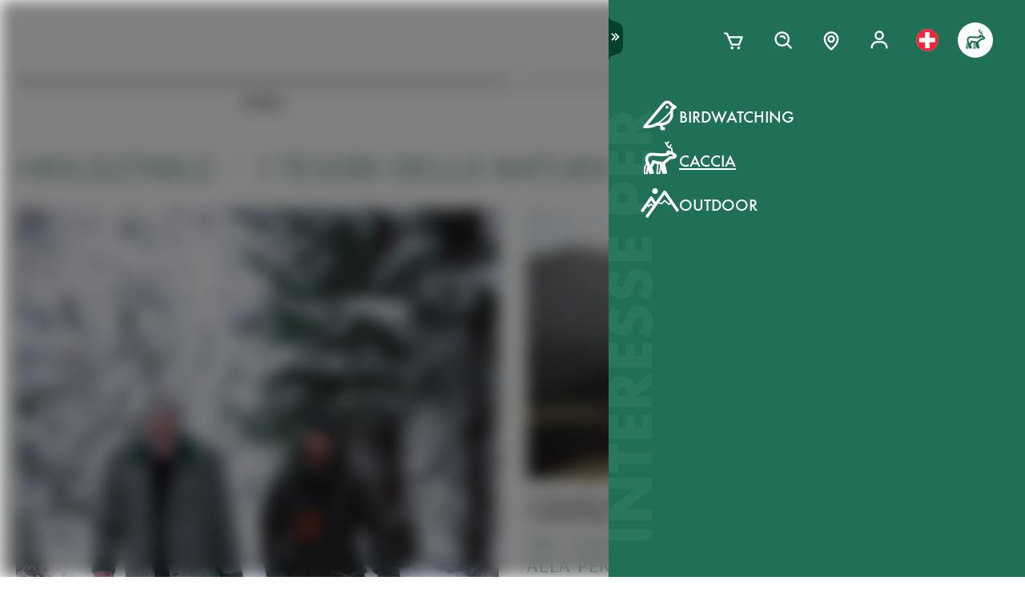

--- FILE ---
content_type: text/html; charset=utf-8
request_url: https://www.swarovskioptik.com/ch/it/caccia/storia?tags=wild2table&tags=nature%27s+treasures&tags=Nature%27s+treasures
body_size: 105825
content:
<!doctype html><html lang="it-CH"><head><meta charset="utf-8"/><link rel="icon" href="/favicon.png"/><meta name="viewport" content="width=device-width,initial-scale=1"/><meta name="theme-color" content="#000000"/><link rel="apple-touch-icon" href="/logo180.png"/><link rel="manifest" href="/manifest.json" crossorigin="use-credentials"/><link rel="preload" as="image" href="https://images.ctfassets.net/pvkenuwtinkd/6bc5sabgjay4Zu6X0xr3Bn/95b59d1ebc43e0114e2edb8197cdfab8/Customer_Support_Black.svg"/><link rel="preload" as="image" imageSrcSet="https://images.ctfassets.net/pvkenuwtinkd/6i4l2JOMeuucCf7jB4lrZa/46b94af72a4c68d4d208d36a1c1540d9/K19_ATX_115_perspektivisch_HRes_RGB__1_.png?fm=webp&amp;q=80&amp;w=150 150w, https://images.ctfassets.net/pvkenuwtinkd/6i4l2JOMeuucCf7jB4lrZa/46b94af72a4c68d4d208d36a1c1540d9/K19_ATX_115_perspektivisch_HRes_RGB__1_.png?fm=webp&amp;q=80&amp;w=300 300w" imageSizes="200px"/><title>Stories Overview</title><meta name="description" content="These are the most inspiring Stories for products from Swarovski Optik"/><link rel="canonical" href="https://www.swarovskioptik.com/ch/it/caccia/storia"/><meta property="og:title" content="Stories Overview"/><meta property="og:description" content="These are the most inspiring Stories for products from Swarovski Optik"/><meta property="og:site_name" content="Swarovski Optik"/><meta name="robots" content="index,follow"/><meta property="og:type" content="website"/><meta name="twitter:card" content="summary_large_image"/><meta name="twitter:title" content="Stories Overview"/><meta name="twitter:description" content="These are the most inspiring Stories for products from Swarovski Optik"/><meta name="twitter:site" content="@SwarovskiOptik"/><link rel="alternate" hrefLang="en-US" href="https://www.swarovskioptik.com/us/en/hunting/stories"/><link rel="alternate" hrefLang="en-SE" href="https://www.swarovskioptik.com/se/en/hunting/stories"/><link rel="alternate" hrefLang="en-DK" href="https://www.swarovskioptik.com/dk/en/hunting/stories"/><link rel="alternate" hrefLang="en-NO" href="https://www.swarovskioptik.com/no/en/hunting/stories"/><link rel="alternate" hrefLang="pl-PL" href="https://www.swarovskioptik.com/pl/pl/lowiectwo/stories"/><link rel="alternate" hrefLang="en-NL" href="https://www.swarovskioptik.com/nl/en/hunting/stories"/><link rel="alternate" hrefLang="en-GB" href="https://www.swarovskioptik.com/gb/en/hunting/stories"/><link rel="alternate" hrefLang="es-ES" href="https://www.swarovskioptik.com/es/es/caza/historias"/><link rel="alternate" hrefLang="en-IT" href="https://www.swarovskioptik.com/it/en/hunting/stories"/><link rel="alternate" hrefLang="it-IT" href="https://www.swarovskioptik.com/it/it/caccia/storia"/><link rel="alternate" hrefLang="fr-CH" href="https://www.swarovskioptik.com/ch/fr/chasse/histoires"/><link rel="alternate" hrefLang="it-CH" href="https://www.swarovskioptik.com/ch/it/caccia/storia"/><link rel="alternate" hrefLang="de-CH" href="https://www.swarovskioptik.com/ch/de/jagd/geschichten"/><link rel="alternate" hrefLang="en-CH" href="https://www.swarovskioptik.com/ch/en/hunting/stories"/><link rel="alternate" hrefLang="fr-BE" href="https://www.swarovskioptik.com/be/fr/chasse/histoires"/><link rel="alternate" hrefLang="en-BE" href="https://www.swarovskioptik.com/be/en/hunting/stories"/><link rel="alternate" hrefLang="de-DE" href="https://www.swarovskioptik.com/de/de/jagd/geschichten"/><link rel="alternate" hrefLang="en-DE" href="https://www.swarovskioptik.com/de/en/hunting/stories"/><link rel="alternate" hrefLang="de-AT" href="https://www.swarovskioptik.com/at/de/jagd/geschichten"/><link rel="alternate" hrefLang="en-AT" href="https://www.swarovskioptik.com/at/en/hunting/stories"/><link rel="alternate" hrefLang="en-FI" href="https://www.swarovskioptik.com/fi/en/hunting/stories"/><link rel="alternate" hrefLang="fr-CA" href="https://www.swarovskioptik.com/ca/fr/chasse/histoires"/><link rel="alternate" hrefLang="en-CA" href="https://www.swarovskioptik.com/ca/en/hunting/stories"/><link rel="alternate" hrefLang="en-FR" href="https://www.swarovskioptik.com/fr/en/hunting/stories"/><link rel="alternate" hrefLang="fr-FR" href="https://www.swarovskioptik.com/fr/fr/chasse/histoires"/><link rel="alternate" hrefLang="en-LU" href="https://www.swarovskioptik.com/lu/en/hunting/stories"/><link rel="alternate" hrefLang="de-LU" href="https://www.swarovskioptik.com/lu/de/jagd/geschichten"/><link rel="alternate" hrefLang="fr-LU" href="https://www.swarovskioptik.com/lu/fr/chasse/histoires"/><link rel="alternate" hrefLang="en" href="https://www.swarovskioptik.com/int/en/hunting/stories"/><link rel="alternate" hrefLang="es" href="https://www.swarovskioptik.com/int/es/caza/historias"/><link rel="alternate" hrefLang="ru" href="https://www.swarovskioptik.com/int/ru/ohota/istorii"/><link rel="preconnect" href="https://images.ctfassets.net" crossorigin />
<link rel="dns-prefetch" href="https://images.ctfassets.net" />
<link rel="preload" href="/assets/fonts/SwarovskiFutura-Med.woff2" as="font" type="font/woff2" crossorigin />
<link rel="preload" href="/assets/fonts/SwarovskiFutura-Light.woff2" as="font" type="font/woff2" crossorigin />
<link rel="preload" href="/assets/fonts/MINERVAMODERNRegular.woff2" as="font" type="font/woff2" crossorigin />
<script>dataLayer = [{"event":"pageview","language":"it","country":"CH","consumerType":"hunting","pageType":"PageStoriesOverviewGlobal","pageId":"7LvwlcqRbQQVpqbTbVkThE"}];</script><script>dataLayer.push({
    originalLocation: document.location.protocol + "//" + document.location.hostname + document.location.pathname + document.location.search
})</script><!-- Google Tag Manager -->
<script>
  (function (w, d, s, l, i) {
    w[l] = w[l] || [];
    w[l].push({ "gtm.start": new Date().getTime(), event: "gtm.js" });
    var f = d.getElementsByTagName(s)[0],
      j = d.createElement(s),
      dl = l != "dataLayer" ? "&l=" + l : "";
    j.async = true;
    j.src =
      "https://www.googletagmanager.com/gtm.js?id=" +
      i +
      dl +
      "&gtm_auth=ghJ6WcQPsuewcl4GjykKgw&gtm_preview=env-1&gtm_cookies_win=x";
    f.parentNode.insertBefore(j, f);
  })(window, document, "script", "dataLayer", "GTM-MQ8N9Q2");
</script>
<!-- End Google Tag Manager -->
<script id="usercentrics-cmp" src="https://app.usercentrics.eu/browser-ui/latest/loader.js" data-ruleset-id="v62eLLU6k" async></script>
    <style data-emotion-css="0 1j8b983 1o4rfkk 1mkob1p esyz83 1ifv6wo 1rdisgv x13zhu 1ibl1vr 4t058r 1tzsg94 1gg8apt 5ej25d fil2ef q5ek1j 1rrxfjt 7g42yp r62bqx 218s7l 1w1affc 1ebs0p7 1mkvlya 1uudu6p 1jgaptv 1gk0f2 b7c0yo 19k7u3b 4a5kdu 1ixw71n 4h3ahm 4wno04 d7homg 3omibb 1or5bn2 1hdurz7 i7lfsr 1fowqcx 13gi7ns 1yja847 33xtfj 1ixjxup 1wftklc 19xbsq vfjg5f 1npuj2p 8k1832 1qx0ae0 1x3sxtc otdl1n 1brqqyn gtek6g 1lc3ii9 zd1rpr 17k4r12 1bby7ct 1mms2o7 7t8go7 159i7l8 bsllsg 50zrmy 3dxelv 17tzskp h2xwy3 1h8t82v 1qq4nyu k5p2vq 1kfg5lj 1os6h8j 9kz668 116ljuv bp15bl 1hy7vuc q4mo0q 1w50j5o 1uj9nle dgesxd ey9f0y 1aynuae 1xe63ku a7rkpd txgd28 1ro1wtq 1vua54u had6eq 7dau2o 1ck0e5q j83mwl ujpgyk 15ybrad 1wryxa0 n6r1fj 1i9btny 1so90x5 6sjz87 t97bdt 1sdjnkx z8as5s 5ihn7x 1a8ditq 1vg7qce 9r792h cn3xcj psy6br rd11gi 1y64s78 1s7vd7 15t061g 1039uzg w6wfsn ttup11 133z2v7 1gebiw8 nohw3q 1na601p 1p9edfk 1ul56hc 1fb0u1x lhe71z 12ytvqw 1kfpjwd sxfe31 1mpg42o zhi2hk zigog8 j7l4ce 1uaudt0 cm6buf 1fcll6a 1ku1cf 1w0my53 jsjx7 18o7drl lkurmb 14f7luq 3qw46l 99znz1 an1ybx xs9ocj 1ce5cks 5edbjo ndg2d8 1qesvx2 1arc3le tf2sbs 1fgdcyd 18h5is2 b9b68r 1cpo0uj 1htriu1 32pbhi vcn3np uxradv 1arjtro 19oz27f 1lrmzof b6elck djq64s 1bziqhz 1e0q9k9 1ew2o7n 11h9qh7 6ekjz5 hwdztk 1epeuw2 1lg5pl3 dgmoo4 6peptv s0is4p mqj1ct bzuhbg lmglfp whlxgs sg3lg5 ycy5m3 1eu9j40 1ebjygr 1hutqmt 16q3np2 1ioikwp 1xds14 mbgjby 5kov97 gyuaub u53yk4 yny0qz 17648h3 mrhcs0 cskh9m av179y frt9ko 1o3m5jl zaspq5 1b0eowe">*{box-sizing:border-box;}html{overflow-y:scroll;}html,body{font-size:16px;font-family:SwarovskiFutura,Futura,sans-serif;font-weight:500;}.smooth-scrolling{scroll-behavior:smooth;}body{--so-green:#1f7057;--so-green-half-opacity:#1f705780;--so-green-almost-transparent:#1f705701;--so-green-dark:#00412d;--so-green-dark-half-opacity:#00412d80;--so-green-dark-almost-transparent:#00412d01;--so-green-white:#e5ecea;--so-green-white-half-opacity:#e5ecea80;--so-green-white-almost-transparent:#e5ecea01;--white:#ffffff;--black:#000000;--max-container-width:100%;--content-gutter:20px;--max-content-width-new:calc(100% - 2 * var(--content-gutter));--max-narrow-content-width:calc(100% - 40px);--ctx-cart-background-color:var(--white);--ctx-cart-color:var(--so-green);--header-pinned-height:70px;--header-unfixed-height:70px;--plp-grid-gap:8px;--spacer-sm-size:2px;--spacer-smd-size:8px;--spacer-md-size:40px;--spacer-mdlg-size:48px;--spacer-lg-size:60px;margin:0;position:relative;-webkit-font-smoothing:antialiased;-moz-osx-font-smoothing:antialiased;font-smoothing:antialiased;}@media only screen and (min-width: 2200px){body{--max-container-width:2000px;}}@media (min-width: 1440px){body{--content-gutter:0px;--max-content-width-new:1400px;}}@media (min-width: 1105px){body{--max-narrow-content-width:1065px;}}@media (min-width: 768px){body{--ctx-cart-background-color:var(--so-green);--ctx-cart-color:#d8d8d8;}}@media (min-width: 768px){body{--header-pinned-height:100px;}}@media (min-width: 768px){body{--header-unfixed-height:100px;}}@media (min-width: 768px){body{--plp-grid-gap:20px;}}@media (min-width: 1400px){body{--plp-grid-gap:34px;}}@media (min-width: 768px){body{--spacer-sm-size:4px;--spacer-smd-size:20px;--spacer-md-size:50px;--spacer-mdlg-size:64px;--spacer-lg-size:100px;}}@media (max-width: 767.95px){body{overscroll-behavior-x:contain;}}#root.content-fadeout{-webkit-filter:brightness(0.3);filter:brightness(0.3);background:white;}#modal-root{position:relative;}.text-aa{-webkit-font-smoothing:auto;-moz-osx-font-smoothing:antialiased;font-smoothing:antialiased;}button{background:none;border:none;padding:0;cursor:pointer;color:inherit;font-size:1rem;font-family:inherit;}button >svg{pointer-events:none;}button.focus-visible:focus,a.focus-visible:focus,input.focus-visible:focus,video.focus-visible:focus,div[tabindex].focus-visible:focus{outline-style:dotted;outline-width:2px;outline-color:var(--focus-outline, var(--so-green));}button:focus:not(.focus-visible),a:focus:not(.focus-visible),input:focus:not(.focus-visible),video:focus:not(.focus-visible),div[tabindex]:focus:not(.focus-visible){outline:none;}.js-focus-visible :focus:not(.focus-visible){outline:none;}ul{margin:0;padding:0;list-style-type:none;}.swarovski-logo-element{grid-column:2/span 1;grid-row:1;justify-self:center;-webkit-align-self:center;-ms-flex-item-align:center;align-self:center;color:inherit;height:60px;}@media (min-width: 768px){.swarovski-logo-element{grid-column:2/span 2;}}.headroom--scrolled .swarovski-logo-element .logo{-webkit-transform:scale(1.4) translate(-54px, 6px);-moz-transform:scale(1.4) translate(-54px, 6px);-ms-transform:scale(1.4) translate(-54px, 6px);transform:scale(1.4) translate(-54px, 6px);}@media (min-width: 768px){.headroom--scrolled .swarovski-logo-element .logo{-webkit-transform:scale(1.05) translate(-42px, 17px);-moz-transform:scale(1.05) translate(-42px, 17px);-ms-transform:scale(1.05) translate(-42px, 17px);transform:scale(1.05) translate(-42px, 17px);}}.headroom--scrolled .swarovski-logo-element .text{opacity:0;-webkit-transform:translate(5px, 20px) scale(0.2);-moz-transform:translate(5px, 20px) scale(0.2);-ms-transform:translate(5px, 20px) scale(0.2);transform:translate(5px, 20px) scale(0.2);transform-origin:bottom left;}.headroom--pinned .swarovski-logo-element .logo{-webkit-transition:color 0.3s ease-out;transition:color 0.3s ease-out;}@-webkit-keyframes header-text-animation{0%{-webkit-transform:scale(0.8) translate(-20px, 0);-moz-transform:scale(0.8) translate(-20px, 0);-ms-transform:scale(0.8) translate(-20px, 0);transform:scale(0.8) translate(-20px, 0);opacity:0;}35%{-webkit-transform:scale(0.8) translate(-20px, 0);-moz-transform:scale(0.8) translate(-20px, 0);-ms-transform:scale(0.8) translate(-20px, 0);transform:scale(0.8) translate(-20px, 0);opacity:0;}100%{-webkit-transform:scale(1) translate(0, 0);-moz-transform:scale(1) translate(0, 0);-ms-transform:scale(1) translate(0, 0);transform:scale(1) translate(0, 0);opacity:1;}}@keyframes header-text-animation{0%{-webkit-transform:scale(0.8) translate(-20px, 0);-moz-transform:scale(0.8) translate(-20px, 0);-ms-transform:scale(0.8) translate(-20px, 0);transform:scale(0.8) translate(-20px, 0);opacity:0;}35%{-webkit-transform:scale(0.8) translate(-20px, 0);-moz-transform:scale(0.8) translate(-20px, 0);-ms-transform:scale(0.8) translate(-20px, 0);transform:scale(0.8) translate(-20px, 0);opacity:0;}100%{-webkit-transform:scale(1) translate(0, 0);-moz-transform:scale(1) translate(0, 0);-ms-transform:scale(1) translate(0, 0);transform:scale(1) translate(0, 0);opacity:1;}}@-webkit-keyframes header-text-animation-mobile{0%{-webkit-transform:scale(0.9) translate(-10px, 0);-moz-transform:scale(0.9) translate(-10px, 0);-ms-transform:scale(0.9) translate(-10px, 0);transform:scale(0.9) translate(-10px, 0);opacity:0;}35%{-webkit-transform:scale(0.9) translate(-10px, 0);-moz-transform:scale(0.9) translate(-10px, 0);-ms-transform:scale(0.9) translate(-10px, 0);transform:scale(0.9) translate(-10px, 0);opacity:0;}100%{-webkit-transform:scale(1) translate(0, 0);-moz-transform:scale(1) translate(0, 0);-ms-transform:scale(1) translate(0, 0);transform:scale(1) translate(0, 0);opacity:1;}}@keyframes header-text-animation-mobile{0%{-webkit-transform:scale(0.9) translate(-10px, 0);-moz-transform:scale(0.9) translate(-10px, 0);-ms-transform:scale(0.9) translate(-10px, 0);transform:scale(0.9) translate(-10px, 0);opacity:0;}35%{-webkit-transform:scale(0.9) translate(-10px, 0);-moz-transform:scale(0.9) translate(-10px, 0);-ms-transform:scale(0.9) translate(-10px, 0);transform:scale(0.9) translate(-10px, 0);opacity:0;}100%{-webkit-transform:scale(1) translate(0, 0);-moz-transform:scale(1) translate(0, 0);-ms-transform:scale(1) translate(0, 0);transform:scale(1) translate(0, 0);opacity:1;}}.headroom--unfixed.headroom-disable-animation .swarovski-logo-element .text{-webkit-animation:header-text-animation-mobile 0.3s linear;animation:header-text-animation-mobile 0.3s linear;-webkit-animation-fill-mode:forwards;animation-fill-mode:forwards;transform-origin:left;}@media (min-width: 768px){.headroom--unfixed.headroom-disable-animation .swarovski-logo-element .text{-webkit-animation:header-text-animation 0.3s linear;animation:header-text-animation 0.3s linear;}}.headroom--unfixed.headroom-disable-animation .swarovski-logo-element .logo{-webkit-transition:all 0.3s ease-out;transition:all 0.3s ease-out;-webkit-transform:translate(0, 0);-moz-transform:translate(0, 0);-ms-transform:translate(0, 0);transform:translate(0, 0);}.swarovski-logo-element:not(.headroom--scrolled) .swarovski-logo-element{margin-top:24px;}@media (min-width: 768px){.swarovski-logo-element{height:70px;width:300px;}}.global-main-navigation{background-color:var(--white);position:fixed;top:0;left:0;display:-webkit-box;display:-webkit-flex;display:-ms-flexbox;display:flex;-webkit-box-pack:center;-ms-flex-pack:center;-webkit-justify-content:center;justify-content:center;z-index:110;width:100%;height:100%;overflow-y:scroll;}.global-main-navigation.bg-grey{background-color:var(--so-green-white);}.global-main-navigation.from-left,.global-main-navigation.from-right{-webkit-transform:translateX(0);-moz-transform:translateX(0);-ms-transform:translateX(0);transform:translateX(0);-webkit-filter:opacity(1);filter:opacity(1);-webkit-transition:0.25s cubic-bezier(0.21, 0.84, 0.55, 0.97) -webkit-transform;transition:0.25s cubic-bezier(0.21, 0.84, 0.55, 0.97) transform;}.global-main-navigation:not(.active){-webkit-filter:opacity(0.9);filter:opacity(0.9);}.global-main-navigation:not(.active).from-left{-webkit-transform:translateX(-100%);-moz-transform:translateX(-100%);-ms-transform:translateX(-100%);transform:translateX(-100%);-webkit-transition:0.25s cubic-bezier(0.21, 0.84, 0.55, 0.97) -webkit-transform;transition:0.25s cubic-bezier(0.21, 0.84, 0.55, 0.97) transform;}.global-main-navigation:not(.active).from-right{-webkit-transform:translateX(100%);-moz-transform:translateX(100%);-ms-transform:translateX(100%);transform:translateX(100%);-webkit-transition:0.2s cubic-bezier(0.21, 0.84, 0.55, 0.97) -webkit-transform;transition:0.2s cubic-bezier(0.21, 0.84, 0.55, 0.97) transform;}.u-uppercase{text-transform:uppercase;}.u-underline{-webkit-text-decoration:underline;text-decoration:underline;}.u-no-decoration{-webkit-text-decoration:none;text-decoration:none;}.u-d-none{display:none;}.u-d-block{display:block;}.u-d-flex{display:-webkit-box;display:-webkit-flex;display:-ms-flexbox;display:flex;}.u-gap-2{gap:0.25rem;}.u-gap-2{gap:0.5rem;}.u-fd-column{-webkit-flex-direction:column;-ms-flex-direction:column;flex-direction:column;}.u-fg-1{-webkit-box-flex:1;-webkit-flex-grow:1;-ms-flex-positive:1;flex-grow:1;}.u-ai-start{-webkit-align-items:flex-start;-webkit-box-align:flex-start;-ms-flex-align:flex-start;align-items:flex-start;}.u-ai-center{-webkit-align-items:center;-webkit-box-align:center;-ms-flex-align:center;align-items:center;}.u-ai-end{-webkit-align-items:flex-end;-webkit-box-align:flex-end;-ms-flex-align:flex-end;align-items:flex-end;}.u-jc-start{-webkit-box-pack:start;-ms-flex-pack:start;-webkit-justify-content:flex-start;justify-content:flex-start;}.u-jc-center{-webkit-box-pack:center;-ms-flex-pack:center;-webkit-justify-content:center;justify-content:center;}.u-jc-between{-webkit-box-pack:justify;-webkit-justify-content:space-between;justify-content:space-between;}.u-jc-end{-webkit-box-pack:end;-ms-flex-pack:end;-webkit-justify-content:flex-end;justify-content:flex-end;}.u-flex-centered{display:-webkit-box;display:-webkit-flex;display:-ms-flexbox;display:flex;-webkit-box-pack:center;-ms-flex-pack:center;-webkit-justify-content:center;justify-content:center;-webkit-align-items:center;-webkit-box-align:center;-ms-flex-align:center;align-items:center;}.u-self-center{-webkit-align-self:center;-ms-flex-item-align:center;align-self:center;}.u-justify-self-end{justify-self:flex-end;}.u-relative{position:relative;}.u-absolute{position:absolute;}.u-bottom{bottom:0;}.u-top{top:0;}.u-bottom-0{bottom:0;}.u-top-0{top:0;}.u-right{right:0;}.u-left{left:0;}.u-right-0{right:0;}.u-left-0{left:0;}.u-left-50{left:50%;}.u-right-50{right:50%;}.u-top-50{top:50%;}.u-top-25{top:25%;}.u-bottom-50{bottom:50%;}.u-absolute-full{position:absolute;left:0;top:0;width:100%;height:100%;}.u-fw-300{font-weight:300;}.u-fw-500{font-weight:500;}.u-ta-left{text-align:left;}.u-ta-right{text-align:right;}.u-ta-center{text-align:center;}.u-hide-scrollbar-x{scrollbar-width:none;}.u-hide-scrollbar-x::-webkit-scrollbar{display:none;}.u-overflow-hidden{overflow:hidden;}.u-overflow-x-hidden{overflow-x:hidden;}.u-overflow-y-hidden{overflow-y:hidden;}.u-overflow-y-scroll{overflow-y:scroll;}.u-overflow-y-auto{overflow-y:auto;}.u-color-inherit{color:inherit;}.u-hidden{visibility:hidden;}.u-none{display:none;}.u-overscroll-behavior-x-contain{overscroll-behavior-x:contain;}.u-m-0{margin:0;}.u-mt-0{margin-top:0;}.u-mb-0{margin-bottom:0;}.u-mb-0_5{margin-bottom:2px;}.u-mt-1{margin-top:4px;}.u-mb-1{margin-bottom:4px;}.u-mt-2{margin-top:8px;}.u-mb-2{margin-bottom:8px;}.u-mt-3{margin-top:12px;}.u-mb-3{margin-bottom:12px;}.u-mt-4{margin-top:16px;}.u-mb-4{margin-bottom:16px;}.u-mt-5{margin-top:20px;}.u-mb-5{margin-bottom:20px;}.u-mt-6{margin-top:24px;}.u-mb-6{margin-bottom:24px;}.u-mt-7{margin-top:28px;}.u-mb-7{margin-bottom:28px;}.u-mt-8{margin-top:32px;}.u-mb-8{margin-bottom:32px;}.u-ml-1{margin-left:4px;}.u-ml-2{margin-left:8px;}.u-ml-3{margin-left:12px;}.u-ml-4{margin-left:16px;}.u-ml-5{margin-left:20px;}.u-ml-6{margin-left:24px;}.u-ml-7{margin-left:28px;}.u-ml-8{margin-left:32px;}.u-color-green{color:var(--so-green);}.u-color-white{color:var(--white);}.u-color-black{color:var(--black);}.u-bg-black{background:var(--black);}.u-bg-so-green-white{background:var(--so-green-white);}.u-block{display:block;}.u-inline-block{display:inline-block;}.u-flex{display:-webkit-box;display:-webkit-flex;display:-ms-flexbox;display:flex;}.u-inline-flex{display:-webkit-inline-box;display:-webkit-inline-flex;display:-ms-inline-flexbox;display:inline-flex;}.u-flex-wrap{-webkit-box-flex-wrap:wrap;-webkit-flex-wrap:wrap;-ms-flex-wrap:wrap;flex-wrap:wrap;}.u-flex-col{-webkit-flex-direction:column;-ms-flex-direction:column;flex-direction:column;}.u-flex-row{-webkit-flex-direction:row;-ms-flex-direction:row;flex-direction:row;}.u-items-start{-webkit-align-items:flex-start;-webkit-box-align:flex-start;-ms-flex-align:flex-start;align-items:flex-start;}.u-items-center{-webkit-align-items:center;-webkit-box-align:center;-ms-flex-align:center;align-items:center;}.u-items-end{-webkit-align-items:flex-end;-webkit-box-align:flex-end;-ms-flex-align:flex-end;align-items:flex-end;}.u-justify-center{-webkit-box-pack:center;-ms-flex-pack:center;-webkit-justify-content:center;justify-content:center;}.u-justify-end{-webkit-box-pack:end;-ms-flex-pack:end;-webkit-justify-content:flex-end;justify-content:flex-end;}.u-flex-center{-webkit-box-pack:center;-ms-flex-pack:center;-webkit-justify-content:center;justify-content:center;-webkit-align-items:center;-webkit-box-align:center;-ms-flex-align:center;align-items:center;}.u-grow{-webkit-box-flex:1;-webkit-flex-grow:1;-ms-flex-positive:1;flex-grow:1;}.u-grid{display:grid;}.u-grid-cols-2{grid-template-columns:repeat(2, minmax(0, 1fr));}.u-grid-cols-3{grid-template-columns:repeat(3, minmax(0, 1fr));}.u-grid-cols-4{grid-template-columns:repeat(4, minmax(0, 1fr));}.u-h-full{height:100%;}.u-w-full{width:100%;}.u-w-max-content{width:-webkit-max-content;width:-moz-max-content;width:max-content;}.u-w-min-content{width:-webkit-min-content;width:-moz-min-content;width:min-content;}.u-scroll-x{overflow-x:scroll;}.u-scroll-y{overflow-y:scroll;}.u-scroll-y-auto{overflow-y:auto;}.u-gap-0_5{gap:2px;}.u-gap-1{gap:4px;}.u-gap-2{gap:8px;}.u-gap-3{gap:12px;}.u-gap-4{gap:16px;}.u-gap-5{gap:20px;}.u-gap-6{gap:24px;}.u-cursor-pointer{cursor:pointer;}.u-aspect-video{aspect-ratio:16/9;}.u-text-balance{text-wrap:balance;}.so-bg-white{background-color:var(--white);}.so-bg-green{background-color:var(--so-green);}.so-bg-green-dark{background-color:var(--so-green-dark);}.so-bg-gray2024{background-color:#E5EBEA;}.so-bg-gray2024-light{background-color:#f9f9f9;}.so-bg-cool-mint{background-color:#E6ECEA;}.so-bg-debug{background-color:red;}.so-color-green{color:var(--so-green);}.so-color-white{color:var(--white);}.so-color-black{color:var(--black);}.so-scrollbar-y::-webkit-scrollbar{width:6px;}.so-scrollbar-y::-webkit-scrollbar-track{background:#E5E5E5;}.so-scrollbar-y::-webkit-scrollbar-thumb{background:var(--so-green);border-radius:0;}@font-face{font-family:SwarovskiFutura;src:url("/assets/fonts/SwarovskiFutura-Bold.woff2") format("woff2");font-weight:700;font-style:normal;font-display:swap;}@font-face{font-family:SwarovskiFutura;src:url("/assets/fonts/SwarovskiFutura-Med.woff2") format("woff2");font-weight:500;font-style:normal;font-display:swap;}@font-face{font-family:SwarovskiFutura;src:url("/assets/fonts/SwarovskiFutura-Light.woff2") format("woff2");font-weight:300;font-style:normal;font-display:swap;}@font-face{font-family:MinervaModern;src:url("/assets/fonts/MINERVAMODERNRegular.woff2") format("woff2");font-weight:500;font-style:normal;font-display:swap;}.swo-css-1mkob1p{display:-webkit-box;display:-webkit-flex;display:-ms-flexbox;display:flex;-webkit-flex-direction:column;-ms-flex-direction:column;flex-direction:column;min-height:100vh;}.swo-css-1mkob1p >.expand{-webkit-box-flex:1;-webkit-flex-grow:1;-ms-flex-positive:1;flex-grow:1;}.swo-css-1mkob1p >.fill-screen{min-height:60vh;}.swo-css-esyz83{z-index:100;position:absolute;width:100%;--padding:12px;--navigation-diff:0;}@media (max-width: 767.95px){.swo-css-esyz83.has-opened-pane{z-index:2147483002;}}.swo-css-esyz83 .headroom{top:0;left:0;right:0;z-index:100;}.swo-css-esyz83 .headroom--unfixed{position:relative;-webkit-transform:translateY(0);-moz-transform:translateY(0);-ms-transform:translateY(0);transform:translateY(0);}.swo-css-esyz83 .headroom--scrolled{-webkit-transition:-webkit-transform 200ms linear;transition:transform 200ms linear;}.swo-css-esyz83 .headroom--unpinned{position:fixed;-webkit-transform:translateY(-100%);-moz-transform:translateY(-100%);-ms-transform:translateY(-100%);transform:translateY(-100%);}.swo-css-esyz83 .headroom--pinned{position:fixed;-webkit-transform:translateY(0%);-moz-transform:translateY(0%);-ms-transform:translateY(0%);transform:translateY(0%);}.header-hidden .swo-css-esyz83{visibility:hidden;}@media (min-width: 768px){.swo-css-esyz83{--padding:20px;}}@media (min-width: 992px){.swo-css-esyz83{--padding:32px;}}.swo-css-esyz83.variant-white .headroom{--header-variant-theme-background-color:var(--white);--header-variant-theme-text-color:black;}.swo-css-esyz83.variant-transparent-black .headroom{--header-variant-theme-background-color:transparent;--header-variant-theme-text-color:black;}.swo-css-esyz83.variant-transparent-white .headroom{--header-variant-theme-background-color:transparent;--header-variant-theme-text-color:var(--white);}.swo-css-esyz83.custom-mode .headroom{--header-variant-theme-background-color:red!important;--header-variant-theme-text-color:blue!important;}@media (max-width: 767.95px){.swo-css-esyz83.has-opened-pane .headroom{--header-variant-theme-background-color:var(--white)!important;--header-variant-theme-text-color:black!important;}}.swo-css-esyz83:not(.has-opened-pane) .headroom--scrolled{-webkit-backdrop-filter:blur(5px)!important;backdrop-filter:blur(5px)!important;}.swo-css-esyz83 .headroom--scrolled{background-color:rgba(255, 255, 255, 0.9)!important;--header-variant-theme-background-color:var(--white)!important;--header-variant-theme-text-color:black!important;}.swo-css-1ifv6wo{--focus-outline:currentColor;position:relative;left:var(--navigation-diff);top:0;width:100%;padding-left:var(--padding);padding-right:var(--padding);-webkit-transition:color 0.2s;transition:color 0.2s;color:var(--text-color);display:grid;grid-template-columns:60px auto;gap:20px;-webkit-align-items:center;-webkit-box-align:center;-ms-flex-align:center;align-items:center;z-index:1;--text-color:var(--header-variant-theme-text-color);--text-emphasis-color:var(--header-variant-theme-text-color);}.headroom--pinned .swo-css-1ifv6wo{grid-template-rows:var(--header-pinned-height);}.headroom--unfixed .swo-css-1ifv6wo{grid-template-rows:var(--header-unfixed-height);}@media (min-width: 768px){.swo-css-1ifv6wo{width:30em;max-width:50%;padding-left:var(--padding);padding-right:0;}}@media (min-width: 768px){.swo-css-1ifv6wo{grid-template-columns:72px auto;gap:12px;}}@media (min-width: 992px){.swo-css-1ifv6wo{gap:32px;}}.swo-css-1ifv6wo.opened-content-pane.with-content{--text-color:var(--black);--text-emphasis-color:var(--black);}@media (max-width: 767.95px){.swo-css-1ifv6wo.opened-content-pane{--text-color:var(--black);--text-emphasis-color:var(--black);}}@media (min-width: 768px) and (max-width: 1399.9px){.swo-css-1ifv6wo.opened-pickers{display:none;}}.swo-css-1rdisgv{cursor:pointer;display:inline-block;color:currentColor;}.swo-css-1rdisgv.underline{color:var(--so-green);text-transform:uppercase;text-underline-position:under;text-underline-offset:1px;font-size:18px;}.swo-css-1rdisgv.underline-plain{color:var(--so-green);text-transform:uppercase;-webkit-text-decoration:underline;text-decoration:underline;font-size:18px;}.swo-css-1rdisgv.no-decoration{-webkit-text-decoration:none;text-decoration:none;}.swo-css-1rdisgv.upper-cased{text-transform:uppercase;}.swo-css-1rdisgv svg{max-height:100%;max-width:100%;}@media (max-width: 767.95px){.swo-css-1rdisgv{height:49px;}}.swo-css-x13zhu{display:-webkit-box;display:-webkit-flex;display:-ms-flexbox;display:flex;gap:8px;}@media (min-width: 992px){.swo-css-x13zhu{gap:20px;}}@media (max-width: 767.95px){.swo-css-x13zhu{display:none;}}.swo-css-1ibl1vr{display:-webkit-box;display:-webkit-flex;display:-ms-flexbox;display:flex;-webkit-transition:color 0.2s linear;transition:color 0.2s linear;}.headroom--scrolled .swo-css-1ibl1vr{margin-top:0px;}@media (min-width: 768px){.headroom--unfixed .swo-css-1ibl1vr{-webkit-align-items:center;-webkit-box-align:center;-ms-flex-align:center;align-items:center;}}.swo-css-4t058r{padding:12px;display:-webkit-box;display:-webkit-flex;display:-ms-flexbox;display:flex;-webkit-flex-direction:column;-ms-flex-direction:column;flex-direction:column;-webkit-align-items:center;-webkit-box-align:center;-ms-flex-align:center;align-items:center;width:-webkit-max-content;width:-moz-max-content;width:max-content;color:var(--text-color);position:relative;}.swo-css-4t058r span{border-bottom:2px solid transparent;}.swo-css-4t058r:hover,.swo-css-4t058r.active{color:var(--text-emphasis-color);}.swo-css-4t058r:hover span,.swo-css-4t058r.active span{border-bottom-color:var(--text-emphasis-color);}.swo-css-1tzsg94{font-size:16px;line-height:1.2;letter-spacing:2px;}@media (min-width: 768px){.swo-css-1tzsg94{font-size:18px;}}.swo-css-1gg8apt{--focus-outline:currentColor;position:absolute;right:var(--navigation-diff);top:0;-webkit-transition:color 0.2s;transition:color 0.2s;color:var(--header-variant-theme-text-color);display:grid;-webkit-align-items:center;-webkit-box-align:center;-ms-flex-align:center;align-items:center;z-index:1;}.headroom--pinned .swo-css-1gg8apt{grid-template-rows:var(--header-pinned-height);}.headroom--unfixed .swo-css-1gg8apt{grid-template-rows:var(--header-unfixed-height);}@media (min-width: 768px){.swo-css-1gg8apt{padding-right:var(--padding);}}.swo-css-1gg8apt.opened-pickers.light{color:var(--black);}.swo-css-1gg8apt.opened-pickers.dark{color:var(--white);--icon-color:var(--black);}@media (min-width: 768px){.swo-css-1gg8apt.opened-pickers.dark{--icon-color:var(--white);}}@media (min-width: 768px) and (max-width: 1399.9px){.swo-css-1gg8apt.opened-content-pane{display:none;}}.swo-css-5ej25d{display:-webkit-box;display:-webkit-flex;display:-ms-flexbox;display:flex;-webkit-box-pack:end;-ms-flex-pack:end;-webkit-justify-content:flex-end;justify-content:flex-end;-webkit-align-items:center;-webkit-box-align:center;-ms-flex-align:center;align-items:center;}.swo-css-fil2ef{position:relative;--padding:20px;--nav-size:calc(20px + 2 * var(--padding));height:var(--nav-size);width:var(--nav-size);position:relative;--after-padding:8px;--t:calc(-50% + 0.5 * var(--nav-size));}.swo-css-fil2ef.flag-button{--after-padding:13px;}.swo-css-fil2ef:after{content:"";position:absolute;top:var(--after-padding);left:var(--after-padding);width:calc(100% - 2 * var(--after-padding));height:calc(100% - 2 * var(--after-padding));border-radius:50%;}.dark .swo-css-fil2ef.active{--icon-color:var(--so-green);}.dark .swo-css-fil2ef.active:after{background-color:var(--white);}.light .swo-css-fil2ef.active{--icon-color:var(--white);}.light .swo-css-fil2ef.active:after{background-color:var(--so-green);}.light .swo-css-fil2ef.active.flag-button:after{background-color:var(--black);}@media (max-width: 767.95px){.swo-css-fil2ef:not(.show-mobile){display:none;}}@media (min-width: 768px){.swo-css-fil2ef.hide-desktop{display:none;}}.swo-css-fil2ef svg{padding:16px;width:100%;height:auto;object-fit:contain;color:var(--icon-color, inherit);position:relative;z-index:1;}.swo-css-fil2ef ._navigation-title{-webkit-filter:opacity(0);filter:opacity(0);-webkit-transition:filter 0.12s linear,-webkit-transform 0.12s 0.05s linear;transition:filter 0.12s linear,transform 0.12s 0.05s linear;}@media (max-width: 767.95px){.swo-css-fil2ef ._navigation-title{display:none;}}.swo-css-fil2ef ._navigation-title.stick-center{-webkit-transform:translate(var(--t), -0.7em);-moz-transform:translate(var(--t), -0.7em);-ms-transform:translate(var(--t), -0.7em);transform:translate(var(--t), -0.7em);}.swo-css-fil2ef ._navigation-title.stick-right{-webkit-transform:translate(0, -0.7em);-moz-transform:translate(0, -0.7em);-ms-transform:translate(0, -0.7em);transform:translate(0, -0.7em);}.swo-css-fil2ef:hover ._navigation-title,.swo-css-fil2ef.focus-visible ._navigation-title{-webkit-filter:opacity(1);filter:opacity(1);}.swo-css-fil2ef:hover ._navigation-title.stick-center,.swo-css-fil2ef.focus-visible ._navigation-title.stick-center{-webkit-transform:translate(var(--t), 0);-moz-transform:translate(var(--t), 0);-ms-transform:translate(var(--t), 0);transform:translate(var(--t), 0);}.swo-css-fil2ef:hover ._navigation-title.stick-right,.swo-css-fil2ef.focus-visible ._navigation-title.stick-right{-webkit-transform:translate(0, 0);-moz-transform:translate(0, 0);-ms-transform:translate(0, 0);transform:translate(0, 0);}.swo-css-fil2ef svg{margin-left:1px;margin-top:1px;}.swo-css-q5ek1j{top:calc(100% - 0.2em);width:8em;}.swo-css-q5ek1j.stick-right{right:0;text-align:right;}.swo-css-q5ek1j.stick-center{left:0;text-align:center;}.swo-css-1rrxfjt{position:relative;--padding:20px;--nav-size:calc(20px + 2 * var(--padding));height:var(--nav-size);width:var(--nav-size);position:relative;--after-padding:8px;--t:calc(-50% + 0.5 * var(--nav-size));}.swo-css-1rrxfjt.flag-button{--after-padding:13px;}.swo-css-1rrxfjt:after{content:"";position:absolute;top:var(--after-padding);left:var(--after-padding);width:calc(100% - 2 * var(--after-padding));height:calc(100% - 2 * var(--after-padding));border-radius:50%;}.dark .swo-css-1rrxfjt.active{--icon-color:var(--so-green);}.dark .swo-css-1rrxfjt.active:after{background-color:var(--white);}.light .swo-css-1rrxfjt.active{--icon-color:var(--white);}.light .swo-css-1rrxfjt.active:after{background-color:var(--so-green);}.light .swo-css-1rrxfjt.active.flag-button:after{background-color:var(--black);}@media (max-width: 767.95px){.swo-css-1rrxfjt:not(.show-mobile){display:none;}}@media (min-width: 768px){.swo-css-1rrxfjt.hide-desktop{display:none;}}.swo-css-1rrxfjt svg{padding:16px;width:100%;height:auto;object-fit:contain;color:var(--icon-color, inherit);position:relative;z-index:1;}.swo-css-1rrxfjt ._navigation-title{-webkit-filter:opacity(0);filter:opacity(0);-webkit-transition:filter 0.12s linear,-webkit-transform 0.12s 0.05s linear;transition:filter 0.12s linear,transform 0.12s 0.05s linear;}@media (max-width: 767.95px){.swo-css-1rrxfjt ._navigation-title{display:none;}}.swo-css-1rrxfjt ._navigation-title.stick-center{-webkit-transform:translate(var(--t), -0.7em);-moz-transform:translate(var(--t), -0.7em);-ms-transform:translate(var(--t), -0.7em);transform:translate(var(--t), -0.7em);}.swo-css-1rrxfjt ._navigation-title.stick-right{-webkit-transform:translate(0, -0.7em);-moz-transform:translate(0, -0.7em);-ms-transform:translate(0, -0.7em);transform:translate(0, -0.7em);}.swo-css-1rrxfjt:hover ._navigation-title,.swo-css-1rrxfjt.focus-visible ._navigation-title{-webkit-filter:opacity(1);filter:opacity(1);}.swo-css-1rrxfjt:hover ._navigation-title.stick-center,.swo-css-1rrxfjt.focus-visible ._navigation-title.stick-center{-webkit-transform:translate(var(--t), 0);-moz-transform:translate(var(--t), 0);-ms-transform:translate(var(--t), 0);transform:translate(var(--t), 0);}.swo-css-1rrxfjt:hover ._navigation-title.stick-right,.swo-css-1rrxfjt.focus-visible ._navigation-title.stick-right{-webkit-transform:translate(0, 0);-moz-transform:translate(0, 0);-ms-transform:translate(0, 0);transform:translate(0, 0);}.swo-css-1rrxfjt svg{margin-left:0;margin-top:1px;}.swo-css-7g42yp{position:relative;--padding:20px;--nav-size:calc(20px + 2 * var(--padding));height:var(--nav-size);width:var(--nav-size);position:relative;--after-padding:8px;--t:calc(-50% + 0.5 * var(--nav-size));}.swo-css-7g42yp.flag-button{--after-padding:13px;}.swo-css-7g42yp:after{content:"";position:absolute;top:var(--after-padding);left:var(--after-padding);width:calc(100% - 2 * var(--after-padding));height:calc(100% - 2 * var(--after-padding));border-radius:50%;}.dark .swo-css-7g42yp.active{--icon-color:var(--so-green);}.dark .swo-css-7g42yp.active:after{background-color:var(--white);}.light .swo-css-7g42yp.active{--icon-color:var(--white);}.light .swo-css-7g42yp.active:after{background-color:var(--so-green);}.light .swo-css-7g42yp.active.flag-button:after{background-color:var(--black);}@media (max-width: 767.95px){.swo-css-7g42yp:not(.show-mobile){display:none;}}@media (min-width: 768px){.swo-css-7g42yp.hide-desktop{display:none;}}.swo-css-7g42yp svg{padding:16px;width:100%;height:auto;object-fit:contain;color:var(--icon-color, inherit);position:relative;z-index:1;}.swo-css-7g42yp ._navigation-title{-webkit-filter:opacity(0);filter:opacity(0);-webkit-transition:filter 0.12s linear,-webkit-transform 0.12s 0.05s linear;transition:filter 0.12s linear,transform 0.12s 0.05s linear;}@media (max-width: 767.95px){.swo-css-7g42yp ._navigation-title{display:none;}}.swo-css-7g42yp ._navigation-title.stick-center{-webkit-transform:translate(var(--t), -0.7em);-moz-transform:translate(var(--t), -0.7em);-ms-transform:translate(var(--t), -0.7em);transform:translate(var(--t), -0.7em);}.swo-css-7g42yp ._navigation-title.stick-right{-webkit-transform:translate(0, -0.7em);-moz-transform:translate(0, -0.7em);-ms-transform:translate(0, -0.7em);transform:translate(0, -0.7em);}.swo-css-7g42yp:hover ._navigation-title,.swo-css-7g42yp.focus-visible ._navigation-title{-webkit-filter:opacity(1);filter:opacity(1);}.swo-css-7g42yp:hover ._navigation-title.stick-center,.swo-css-7g42yp.focus-visible ._navigation-title.stick-center{-webkit-transform:translate(var(--t), 0);-moz-transform:translate(var(--t), 0);-ms-transform:translate(var(--t), 0);transform:translate(var(--t), 0);}.swo-css-7g42yp:hover ._navigation-title.stick-right,.swo-css-7g42yp.focus-visible ._navigation-title.stick-right{-webkit-transform:translate(0, 0);-moz-transform:translate(0, 0);-ms-transform:translate(0, 0);transform:translate(0, 0);}.swo-css-r62bqx{font-family:SwarovskiFutura,Futura,sans-serif;font-weight:500;position:relative;--padding:20px;--nav-size:calc(20px + 2 * var(--padding));height:var(--nav-size);width:var(--nav-size);position:relative;--after-padding:8px;--t:calc(-50% + 0.5 * var(--nav-size));}.swo-css-r62bqx.flag-button{--after-padding:13px;}.swo-css-r62bqx:after{content:"";position:absolute;top:var(--after-padding);left:var(--after-padding);width:calc(100% - 2 * var(--after-padding));height:calc(100% - 2 * var(--after-padding));border-radius:50%;}.dark .swo-css-r62bqx.active{--icon-color:var(--so-green);}.dark .swo-css-r62bqx.active:after{background-color:var(--white);}.light .swo-css-r62bqx.active{--icon-color:var(--white);}.light .swo-css-r62bqx.active:after{background-color:var(--so-green);}.light .swo-css-r62bqx.active.flag-button:after{background-color:var(--black);}@media (max-width: 767.95px){.swo-css-r62bqx:not(.show-mobile){display:none;}}@media (min-width: 768px){.swo-css-r62bqx.hide-desktop{display:none;}}.swo-css-r62bqx svg{padding:16px;width:100%;height:auto;object-fit:contain;color:var(--icon-color, inherit);position:relative;z-index:1;}.swo-css-r62bqx ._navigation-title{-webkit-filter:opacity(0);filter:opacity(0);-webkit-transition:filter 0.12s linear,-webkit-transform 0.12s 0.05s linear;transition:filter 0.12s linear,transform 0.12s 0.05s linear;}@media (max-width: 767.95px){.swo-css-r62bqx ._navigation-title{display:none;}}.swo-css-r62bqx ._navigation-title.stick-center{-webkit-transform:translate(var(--t), -0.7em);-moz-transform:translate(var(--t), -0.7em);-ms-transform:translate(var(--t), -0.7em);transform:translate(var(--t), -0.7em);}.swo-css-r62bqx ._navigation-title.stick-right{-webkit-transform:translate(0, -0.7em);-moz-transform:translate(0, -0.7em);-ms-transform:translate(0, -0.7em);transform:translate(0, -0.7em);}.swo-css-r62bqx:hover ._navigation-title,.swo-css-r62bqx.focus-visible ._navigation-title{-webkit-filter:opacity(1);filter:opacity(1);}.swo-css-r62bqx:hover ._navigation-title.stick-center,.swo-css-r62bqx.focus-visible ._navigation-title.stick-center{-webkit-transform:translate(var(--t), 0);-moz-transform:translate(var(--t), 0);-ms-transform:translate(var(--t), 0);transform:translate(var(--t), 0);}.swo-css-r62bqx:hover ._navigation-title.stick-right,.swo-css-r62bqx.focus-visible ._navigation-title.stick-right{-webkit-transform:translate(0, 0);-moz-transform:translate(0, 0);-ms-transform:translate(0, 0);transform:translate(0, 0);}.swo-css-218s7l{width:100%;z-index:100;display:-webkit-box;display:-webkit-flex;display:-ms-flexbox;display:flex;-webkit-box-pack:center;-ms-flex-pack:center;-webkit-justify-content:center;justify-content:center;--margin-top:80px;--padding-top:40px;background-color:var(--header-variant-theme-background-color);color:var(--header-variant-theme-text-color);}@media (min-height: 780px){.swo-css-218s7l{--padding-top:120px;}}.swo-css-218s7l:before{position:absolute;content:"";top:0;left:0;width:100%;height:var(--header-pinned-height);z-index:-1;}.headroom--unfixed .swo-css-218s7l.variant-white:before{background:linear-gradient(white, transparent);}.headroom--unfixed .swo-css-218s7l.variant-transparent-white:before{background:linear-gradient(#00000060, transparent);}.headroom--scrolled .swo-css-218s7l{-webkit-transition:background-color 0.3s linear;transition:background-color 0.3s linear;}.headroom--scrolled .swo-css-218s7l.variant-white,.headroom--scrolled .swo-css-218s7l.variant-transparent-black,.headroom--scrolled .swo-css-218s7l.variant-transparent-white{background-color:rgba(255, 255, 255, 0.9);color:black;}.headroom--scrolled .swo-css-218s7l.custom-mode{background-color:rgba(255, 0, 0, 0.82);color:black;}.swo-css-218s7l.background-light{--icon-color:black;}.swo-css-218s7l.background-white{--icon-color:black;}.swo-css-218s7l.background-dark{--icon-color:white;}.swo-css-218s7l.tag-shop{--bg-color-second-pane:var(--white);}.swo-css-218s7l.tag-content{--bg-color-second-pane:#E5EBEA;}.swo-css-218s7l.tag-green{--bg-color-second-pane:var(--so-green);}.swo-css-218s7l.tag-gray{--bg-color-second-pane:#E5EBEA;}.swo-css-1w1affc{--close-pane-width:18px;position:fixed;width:100%;height:100vh;height:100dvh;top:0;left:0;overflow-x:hidden;-webkit-transition:backdrop-filter 0.2s;transition:backdrop-filter 0.2s;}.swo-css-1w1affc.viewport-only-md{display:none;}@media (min-width: 768px){.swo-css-1w1affc.viewport-only-md{display:-webkit-box;display:-webkit-flex;display:-ms-flexbox;display:flex;}}.swo-css-1w1affc.viewport-all{display:-webkit-box;display:-webkit-flex;display:-ms-flexbox;display:flex;}.swo-css-1w1affc.active{-webkit-backdrop-filter:blur(10px) brightness(0.5);backdrop-filter:blur(10px) brightness(0.5);}.swo-css-1w1affc:not(.active){pointer-events:none;}.swo-css-1w1affc.pane-left{-webkit-box-pack:start;-ms-flex-pack:start;-webkit-justify-content:flex-start;justify-content:flex-start;}.swo-css-1w1affc.pane-right{-webkit-box-pack:end;-ms-flex-pack:end;-webkit-justify-content:flex-end;justify-content:flex-end;}.swo-css-1w1affc.width-standard{--pane-width:420px;}@media (max-width: 767.95px){.swo-css-1w1affc.width-standard.viewport-all{--pane-width:100%;}}@media (min-width: 768px) and (max-width: 1399.9px){.swo-css-1w1affc.width-standard{--pane-width:520px;}}.swo-css-1w1affc.width-wide{--pane-width:512px;}@media (min-width: 768px) and (max-width: 1399.9px){.swo-css-1w1affc.width-wide{--pane-width:600px;}}.swo-css-1w1affc.width-full{--pane-width:calc(100vw * 2 / 3);}@media (min-width: 768px) and (max-width: 1399.9px){.swo-css-1w1affc.width-full{--pane-width:calc(100vw - 100px);}}@media (min-width: 1400px){.swo-css-1w1affc.width-full{--pane-width:min(900px, calc(100vw * 2 / 3));}}@media (min-width: 1400px){.swo-css-1w1affc.width-full{--pane-width:min(900px, calc(100vw * 2 / 3));}}.swo-css-1ebs0p7{position:absolute;width:calc(100% - var(--pane-width));height:100%;top:0;z-index:1;}.swo-css-1ebs0p7.pane-left{right:0;}.swo-css-1ebs0p7.pane-right{left:0;}.swo-css-1ebs0p7:not(.active){display:none;}.swo-css-1mkvlya{background-color:var(--bg-color);color:var(--text-color);width:var(--pane-width);position:relative;z-index:2;-webkit-transition:0.15s -webkit-transform ease-out,0.15s width ease-out;transition:0.15s transform ease-out,0.15s width ease-out;}.swo-css-1mkvlya.background-dark{--bg-color:var(--so-green);--text-color:var(--white);--text-background:#2a775f;}.swo-css-1mkvlya.background-light{--bg-color:#E6ECEA;--text-color:var(--black);--text-background:#f2f2f2;}.swo-css-1mkvlya.background-white{--bg-color:var(--white);--text-color:var(--black);--text-background:#f2f2f2;}.pane-right .swo-css-1mkvlya{-webkit-transform:translateX(100%);-moz-transform:translateX(100%);-ms-transform:translateX(100%);transform:translateX(100%);transform-origin:top right;padding:120px 40px 20px 40px;}.pane-left .swo-css-1mkvlya{-webkit-transform:translateX(-100%);-moz-transform:translateX(-100%);-ms-transform:translateX(-100%);transform:translateX(-100%);transform-origin:top left;padding:0;}.swo-css-1mkvlya.active{-webkit-transform:translateX(0%);-moz-transform:translateX(0%);-ms-transform:translateX(0%);transform:translateX(0%);}.swo-css-1uudu6p{position:absolute;z-index:10;width:var(--close-pane-width);height:100%;top:0;display:none;}.swo-css-1uudu6p svg{color:var(--so-green);}.background-dark .swo-css-1uudu6p svg{color:var(--so-green-dark);}.swo-css-1uudu6p.pane-left{left:calc(var(--pane-width) - var(--close-pane-width) + 1px);}.swo-css-1uudu6p.pane-left button{left:-1px;}.swo-css-1uudu6p.pane-right{right:calc(var(--pane-width) - var(--close-pane-width));}.swo-css-1uudu6p.pane-right button{left:0;}.swo-css-1uudu6p button{position:relative;top:19px;}.swo-css-1uudu6p button:hover svg{color:var(--so-green-dark);}.active .swo-css-1uudu6p{display:block;}.swo-css-1jgaptv{position:absolute;top:19px;}.side-left .swo-css-1jgaptv{left:5px;}.side-right .swo-css-1jgaptv{left:3px;}.swo-css-1gk0f2{left:0;top:0;width:100%;height:100%;overflow-y:auto;position:-webkit-sticky;position:sticky;}.swo-css-b7c0yo{display:none;position:fixed;left:0;top:0;width:100%;height:100vh;height:100dvh;background-color:white;padding-top:90px;padding-left:0;padding-right:0;overflow:hidden;}@media (max-width: 767.95px){.has-opened-pane .swo-css-b7c0yo{display:-webkit-box;display:-webkit-flex;display:-ms-flexbox;display:flex;-webkit-flex-direction:column;-ms-flex-direction:column;flex-direction:column;}}.swo-css-19k7u3b{height:calc(var(--header-unfixed-height));}.swo-css-4a5kdu{max-width:var(--max-content-width-new);width:100%;margin-left:auto;margin-right:auto;}.swo-css-4a5kdu.narrow{max-width:var(--max-narrow-content-width);}.swo-css-1ixw71n{cursor:pointer;}.swo-css-1ixw71n.underline{color:var(--so-green);text-transform:uppercase;text-underline-position:under;text-underline-offset:1px;font-size:18px;}.swo-css-1ixw71n.underline-plain{color:var(--so-green);text-transform:uppercase;-webkit-text-decoration:underline;text-decoration:underline;font-size:18px;}.swo-css-1ixw71n.no-decoration{-webkit-text-decoration:none;text-decoration:none;}.swo-css-1ixw71n.upper-cased{text-transform:uppercase;}.swo-css-4h3ahm.size-sm{height:var(--spacer-sm-size);}.swo-css-4h3ahm.size-smd{height:var(--spacer-smd-size);}.swo-css-4h3ahm.size-md{height:var(--spacer-md-size);}.swo-css-4h3ahm.size-lg{height:var(--spacer-lg-size);}.swo-css-4wno04{--padding-v:12px;--padding-h:25px;--padding-h-add-right:0px;--padding-h-add-left:0px;--pd:2px;padding:calc(var(--padding-v) + var(--pd)) calc(var(--padding-h) + var(--padding-h-add-right)) calc(var(--padding-v) - var(--pd)) calc(var(--padding-h) + var(--padding-h-add-left));line-height:1;-webkit-transition:0.1s linear background-color,0.1s linear color;transition:0.1s linear background-color,0.1s linear color;font-family:SwarovskiFutura,Futura,sans-serif;font-weight:500;font-size:18px;letter-spacing:0.6px;text-transform:uppercase;-webkit-text-decoration:none;text-decoration:none;border-radius:8px;display:inline-block;}.swo-css-4wno04.size-tiny{--padding-v:4px;--padding-h:8px;--pd:1px;}.swo-css-4wno04.size-small{--padding-v:8px;--padding-h:20px;}.swo-css-4wno04.size-big{--padding-v:16px;--padding-h:32px;}@media (min-width: 768px){.swo-css-4wno04{--padding-v:13px;--padding-h:44px;}.swo-css-4wno04.size-tiny{--padding-v:8px;--padding-h:15px;--pd:1px;}.swo-css-4wno04.size-small{--padding-v:9px;--padding-h:22px;}.swo-css-4wno04.size-big{--padding-v:24px;--padding-h:42px;}}.swo-css-4wno04:hover,.swo-css-4wno04:focus{-webkit-transition:0.1s linear background-color,0.1s linear color;transition:0.1s linear background-color,0.1s linear color;}.swo-css-4wno04.variant-green{border:1px solid transparent;}.swo-css-4wno04.variant-green:not([disabled]),.swo-css-4wno04.variant-green:not(.disabled){color:var(--white);background-color:var(--so-green);}.swo-css-4wno04.variant-green[disabled],.swo-css-4wno04.variant-green.disabled{color:var(--white);background-color:#BFBFBF;}.swo-css-4wno04.variant-green:hover:not([disabled]),.swo-css-4wno04.variant-green:focus:not([disabled]),.swo-css-4wno04.variant-green:hover:not(.swo-css-4wno04.variant-green.disabled),.swo-css-4wno04.variant-green:focus:not(.swo-css-4wno04.variant-green.disabled){color:var(--white);background-color:var(--so-green-dark);outline:none;}.swo-css-4wno04.variant-unstyled{padding:0;}.swo-css-4wno04.variant-normal,.swo-css-4wno04.variant-normal-underline{border:1px solid white;color:inherit;}.swo-css-4wno04.variant-normal:hover,.swo-css-4wno04.variant-normal-underline:hover,.swo-css-4wno04.variant-normal:focus,.swo-css-4wno04.variant-normal-underline:focus{background-color:var(--white);color:var(--so-green);outline:none;}.swo-css-4wno04.variant-normal:focus,.swo-css-4wno04.variant-normal-underline:focus{outline:2px dotted var(--so-green);}.swo-css-4wno04.variant-normal-underline{-webkit-text-decoration:underline;text-decoration:underline;}.swo-css-4wno04.variant-outline{border:1px solid var(--so-green);color:var(--so-green);}.swo-css-4wno04.variant-outline:hover,.swo-css-4wno04.variant-outline:focus{color:var(--white);background-color:var(--so-green);outline:none;}.swo-css-4wno04.variant-outline-inherit{border:1px solid currentColor;color:inherit;}.swo-css-4wno04.variant-outline-inherit:hover,.swo-css-4wno04.variant-outline-inherit:focus{background-color:var(--so-green);color:var(--white);border:1px solid var(--so-green);outline:none;}.swo-css-4wno04.variant-plain-underline{padding:0;color:var(--so-green);-webkit-text-decoration:underline;text-decoration:underline;}.swo-css-4wno04.variant-ghost-underline{color:var(--so-green);-webkit-text-decoration:underline;text-decoration:underline;}.swo-css-4wno04.variant-white{color:var(--so-green);background-color:var(--white);}.swo-css-4wno04[disabled],.swo-css-4wno04.disabled{cursor:not-allowed;color:#979797;}.swo-css-4wno04.size-tiny,.swo-css-4wno04.size-small{font-size:16px;}.swo-css-4wno04.click-action-pending{cursor:progress;}.swo-css-4wno04.with-icon{position:relative;}.swo-css-4wno04.with-icon svg{position:absolute;width:18px;top:0;height:100%;}@media (min-width: 768px){.swo-css-4wno04.with-icon svg{width:26px;}}.swo-css-4wno04.with-icon.icon-left{--padding-h-add-left:15px;}.swo-css-4wno04.with-icon.icon-left svg{left:2px;}@media (min-width: 768px){.swo-css-4wno04.with-icon.icon-left{--padding-h-add-left:12px;}.swo-css-4wno04.with-icon.icon-left svg{left:4px;}}.swo-css-4wno04.with-icon.icon-right{--padding-h-add-right:15px;}.swo-css-4wno04.with-icon.icon-right svg{right:2px;}@media (min-width: 768px){.swo-css-4wno04.with-icon.icon-right{--padding-h-add-right:12px;}.swo-css-4wno04.with-icon.icon-right svg{right:4px;}}.swo-css-d7homg{background-color:var(--so-green-dark);width:100%;display:-webkit-box;display:-webkit-flex;display:-ms-flexbox;display:flex;-webkit-flex-direction:column;-ms-flex-direction:column;flex-direction:column;}.swo-css-3omibb{max-width:var(--max-content-width-new);width:100%;display:grid;margin-left:auto;margin-right:auto;grid-template-columns:100%;grid-template-rows:auto auto auto auto auto auto;grid-template-areas:"first" "second" "third" "forth" "fifth" "sixth";padding:40px 0 20px 0;}@media (min-width: 768px){.swo-css-3omibb{grid-template-columns:repeat(2, minmax(0, 1fr));grid-template-rows:auto auto 105px;grid-template-areas:"top-left-first top-right-first" "top-left-second top-right-second" "bottom-left bottom-right";padding:70px 0 30px 0;}}.swo-css-1or5bn2{grid-area:second;display:-webkit-box;display:-webkit-flex;display:-ms-flexbox;display:flex;-webkit-flex-direction:column;-ms-flex-direction:column;flex-direction:column;-webkit-box-pack:start;-ms-flex-pack:start;-webkit-justify-content:flex-start;justify-content:flex-start;}@media (min-width: 768px){.swo-css-1or5bn2{grid-area:top-left-first;}}.swo-css-1hdurz7{cursor:pointer;display:block;-webkit-text-decoration:none;text-decoration:none;font-family:MinervaModern;--font-size:30px;font-size:var(--font-size);text-transform:uppercase;margin-bottom:20px;color:var(--white);}.swo-css-1hdurz7.underline{color:var(--so-green);text-transform:uppercase;text-underline-position:under;text-underline-offset:1px;font-size:18px;}.swo-css-1hdurz7.underline-plain{color:var(--so-green);text-transform:uppercase;-webkit-text-decoration:underline;text-decoration:underline;font-size:18px;}.swo-css-1hdurz7.no-decoration{-webkit-text-decoration:none;text-decoration:none;}.swo-css-1hdurz7.upper-cased{text-transform:uppercase;}@media (min-width: 768px){.swo-css-1hdurz7{--font-size:40px;}}.swo-css-i7lfsr{grid-area:third;}@media (min-width: 768px){.swo-css-i7lfsr{grid-area:top-left-second;}}.swo-css-1fowqcx{max-width:100px;margin-bottom:20px;margin-left:0;}.swo-css-13gi7ns{cursor:pointer;font-family:SwarovskiFutura,Futura,sans-serif;font-weight:500;font-size:16px;line-height:1.2;display:block;-webkit-text-decoration:none;text-decoration:none;text-transform:uppercase;margin-bottom:20px;color:var(--white);}.swo-css-13gi7ns.underline{color:var(--so-green);text-transform:uppercase;text-underline-position:under;text-underline-offset:1px;font-size:18px;}.swo-css-13gi7ns.underline-plain{color:var(--so-green);text-transform:uppercase;-webkit-text-decoration:underline;text-decoration:underline;font-size:18px;}.swo-css-13gi7ns.no-decoration{-webkit-text-decoration:none;text-decoration:none;}.swo-css-13gi7ns.upper-cased{text-transform:uppercase;}@media (min-width: 768px){.swo-css-13gi7ns{font-size:18px;}}.swo-css-1yja847{font-family:SwarovskiFutura,Futura,sans-serif;font-weight:500;font-size:16px;line-height:1.2;display:block;-webkit-text-decoration:none;text-decoration:none;text-transform:uppercase;margin-bottom:20px;color:var(--white);}@media (min-width: 768px){.swo-css-1yja847{font-size:18px;}}.swo-css-33xtfj{grid-area:sixth;}@media (min-width: 768px){.swo-css-33xtfj{grid-area:bottom-left;}}.swo-css-1ixjxup{display:-webkit-box;display:-webkit-flex;display:-ms-flexbox;display:flex;gap:20px;-webkit-align-items:flex-end;-webkit-box-align:flex-end;-ms-flex-align:flex-end;align-items:flex-end;height:100%;}@media (max-width: 575.95px){.swo-css-1ixjxup{-webkit-box-pack:justify;-webkit-justify-content:space-between;justify-content:space-between;}}.swo-css-1wftklc{grid-area:first;}@media (min-width: 768px){.swo-css-1wftklc{grid-area:top-right-first;}}.swo-css-19xbsq{color:var(--white);}@media (min-width: 768px){.swo-css-19xbsq{margin-bottom:30px;}}@media (max-width: 767.95px){.swo-css-19xbsq{margin-bottom:30px;}}.swo-css-vfjg5f{font-family:SwarovskiFutura,Futura,sans-serif;font-weight:300;font-size:16px;line-height:1.2;max-width:32em;margin:0;display:block;}@media (min-width: 768px){.swo-css-vfjg5f{font-size:18px;}}.swo-css-1npuj2p{font-family:MinervaModern,sans-serif;font-weight:500;font-size:24px;margin:0;display:block;margin-bottom:20px;text-transform:uppercase;}@media (min-width: 768px){.swo-css-1npuj2p{font-size:30px;}}.swo-css-8k1832{position:relative;display:-webkit-box;display:-webkit-flex;display:-ms-flexbox;display:flex;}.swo-css-1qx0ae0{position:absolute;width:56px;height:100%;display:-webkit-box;display:-webkit-flex;display:-ms-flexbox;display:flex;-webkit-align-items:center;-webkit-box-align:center;-ms-flex-align:center;align-items:center;-webkit-box-pack:center;-ms-flex-pack:center;-webkit-justify-content:center;justify-content:center;}.swo-css-1x3sxtc{width:20px;}.swo-css-otdl1n{height:50px;width:25em;max-width:100%;border:1px solid white;border-top-left-radius:8px;border-bottom-left-radius:8px;border-top-right-radius:0;border-bottom-right-radius:0;background:transparent;padding-left:56px;padding-top:4px;}@media (max-width: 767.95px){.swo-css-otdl1n{width:100%;}}.swo-css-otdl1n:focus{outline:none!important;}.swo-css-otdl1n::-webkit-input-placeholder{color:var(--white);font-family:MinervaModern,sans-serif;font-weight:500;font-size:16px;}.swo-css-otdl1n::-moz-placeholder{color:var(--white);font-family:MinervaModern,sans-serif;font-weight:500;font-size:16px;}.swo-css-otdl1n:-ms-input-placeholder{color:var(--white);font-family:MinervaModern,sans-serif;font-weight:500;font-size:16px;}.swo-css-otdl1n,.swo-css-otdl1n::placeholder{color:var(--white);font-family:MinervaModern,sans-serif;font-weight:500;font-size:16px;}.swo-css-1brqqyn{background-color:var(--white);width:100px;height:50px;border-top-right-radius:8px;border-bottom-right-radius:8px;display:-webkit-box;display:-webkit-flex;display:-ms-flexbox;display:flex;-webkit-box-pack:center;-ms-flex-pack:center;-webkit-justify-content:center;justify-content:center;-webkit-align-items:center;-webkit-box-align:center;-ms-flex-align:center;align-items:center;}@media (max-width: 767.95px){.swo-css-1brqqyn{width:80px;}}.swo-css-1brqqyn svg{width:100%;}.swo-css-gtek6g{color:var(--so-green);}.swo-css-1lc3ii9{grid-area:fifth;margin-top:20px;}@media (min-width: 768px){.swo-css-1lc3ii9{margin-top:0;grid-area:top-right-second;}}.swo-css-zd1rpr{max-width:20px;margin-bottom:20px;margin-left:0;}.swo-css-17k4r12{display:grid;grid-template-columns:1fr 1fr;}.swo-css-1bby7ct{font-family:SwarovskiFutura,Futura,sans-serif;font-weight:300;font-size:16px;line-height:1.2;color:var(--white);-webkit-text-decoration:none;text-decoration:none;margin-bottom:15px;}@media (min-width: 768px){.swo-css-1bby7ct{font-size:18px;}}.swo-css-1mms2o7{grid-area:forth;}@media (min-width: 768px){.swo-css-1mms2o7{grid-area:bottom-right;display:-webkit-box;display:-webkit-flex;display:-ms-flexbox;display:flex;}}.swo-css-7t8go7{display:-webkit-box;display:-webkit-flex;display:-ms-flexbox;display:flex;-webkit-align-items:flex-end;-webkit-box-align:flex-end;-ms-flex-align:flex-end;align-items:flex-end;-webkit-box-flex-wrap:wrap;-webkit-flex-wrap:wrap;-ms-flex-wrap:wrap;flex-wrap:wrap;gap:10px;}.swo-css-159i7l8{background-color:var(--black);color:var(--white);font-size:14px;display:-webkit-box;display:-webkit-flex;display:-ms-flexbox;display:flex;-webkit-box-pack:center;-ms-flex-pack:center;-webkit-justify-content:center;justify-content:center;padding:15px 0 15px 0;}@media (min-width: 768px){.swo-css-159i7l8{padding:15px 0 15px 0;}}.swo-css-bsllsg{max-width:var(--max-content-width-new);width:100%;}.swo-css-50zrmy{text-transform:uppercase;}.swo-css-3dxelv{position:relative;display:block;}.swo-css-3dxelv svg{margin-left:-4px;margin-top:1px;}.swo-css-17tzskp{display:block;--size:30px;width:var(--size);height:var(--size);border-radius:100%;}.swo-css-h2xwy3{position:absolute;bottom:0;overflow:hidden;width:100%;height:100%;display:-webkit-box;display:-webkit-flex;display:-ms-flexbox;display:flex;pointer-events:none;z-index:0;}.swo-css-h2xwy3.align-left{left:0;}.swo-css-h2xwy3.align-right{right:0;-webkit-box-pack:end;-ms-flex-pack:end;-webkit-justify-content:flex-end;justify-content:flex-end;}.swo-css-1h8t82v{font-family:SwarovskiFutura,Futura,sans-serif;font-weight:700;font-size:80px;color:var(--text-background);-webkit-writing-mode:vertical-rl;-ms-writing-mode:tb-rl;writing-mode:vertical-rl;line-height:0.8;padding-right:20px;padding-top:40px;}@media (min-height: 900px){.swo-css-1h8t82v{font-size:90px;}}@media (min-height: 1200px){.swo-css-1h8t82v{font-size:120px;}}.swo-css-1h8t82v.sticking-to-right{-webkit-transform:scale(-1) translateX(-0.125em);-moz-transform:scale(-1) translateX(-0.125em);-ms-transform:scale(-1) translateX(-0.125em);transform:scale(-1) translateX(-0.125em);}.swo-css-1h8t82v.sticking-to-left{-webkit-transform:scale(-1) translateX(0.25em);-moz-transform:scale(-1) translateX(0.25em);-ms-transform:scale(-1) translateX(0.25em);transform:scale(-1) translateX(0.25em);}.swo-css-1qq4nyu{font-size:21px;line-height:26px;}@media (min-width: 768px){.swo-css-1qq4nyu{font-size:24px;line-height:28px;}}.swo-css-k5p2vq{cursor:pointer;gap:12px;}.swo-css-k5p2vq.underline{color:var(--so-green);text-transform:uppercase;text-underline-position:under;text-underline-offset:1px;font-size:18px;}.swo-css-k5p2vq.underline-plain{color:var(--so-green);text-transform:uppercase;-webkit-text-decoration:underline;text-decoration:underline;font-size:18px;}.swo-css-k5p2vq.no-decoration{-webkit-text-decoration:none;text-decoration:none;}.swo-css-k5p2vq.upper-cased{text-transform:uppercase;}.swo-css-1kfg5lj{width:48px;}.swo-css-1kfg5lj svg{width:100%;height:auto;}.swo-css-1os6h8j{font-size:18px;line-height:1.2;}@media (min-width: 768px){.swo-css-1os6h8j{font-size:21px;}}.swo-css-1os6h8j.selected{-webkit-text-decoration:underline;text-decoration:underline;}.swo-css-9kz668{-webkit-writing-mode:vertical-rl;-ms-writing-mode:tb-rl;writing-mode:vertical-rl;-webkit-text-orientation:mixed;-moz-text-orientation:mixed;-ms-text-orientation:mixed;text-orientation:mixed;position:absolute;left:12px;top:20px;}.swo-css-116ljuv{-webkit-transform:rotate(180deg);-moz-transform:rotate(180deg);-ms-transform:rotate(180deg);transform:rotate(180deg);cursor:pointer;}.swo-css-bp15bl{--px:40px;padding-left:var(--px);padding-right:var(--px);}.swo-css-1hy7vuc{gap:40px;padding-top:30px;}@media (max-height: 699px){.swo-css-1hy7vuc{gap:30px;}}.swo-css-q4mo0q{font-family:SwarovskiFutura,Futura,sans-serif;font-weight:300;font-size:52px;line-height:1;word-break:break-word;}.swo-css-1w50j5o{width:100%;max-width:100px;--m:30px;margin:var(--m) 0 var(--m) 0;background-color:#00000033;border:none;height:1px;}@media (min-width: 768px){.swo-css-1w50j5o{--m:40px;}}.swo-css-1uj9nle{padding-top:20px;padding-bottom:64px;}@media (max-height: 699px){.swo-css-1uj9nle{padding-top:12px;padding-bottom:42px;}}.swo-css-dgesxd{gap:30px;}@media (max-height: 699px){.swo-css-dgesxd{gap:24px;}}.swo-css-ey9f0y{font-size:18px;line-height:1.2;grid-template-columns:30px 1fr;}@media (min-width: 768px){.swo-css-ey9f0y{font-size:21px;}}.swo-css-1aynuae{width:20px;height:20px;}.swo-css-1xe63ku{line-height:1;}.swo-css-a7rkpd{--p:20px;padding:var(--p);--ml:40px;margin-left:var(--ml);margin-top:0;--pane-bg-color:#f3f5f5;background-color:var(--pane-bg-color);border-top-left-radius:8px;max-height:calc(100vh - 90px);max-height:calc(100dvh - 90px);overflow-y:scroll;overflow-x:hidden;position:absolute;width:calc(100% - var(--ml));height:100%;-webkit-transition:all 0.15s ease-out;transition:all 0.15s ease-out;-webkit-transform:translateX(calc(100% + 20px));-moz-transform:translateX(calc(100% + 20px));-ms-transform:translateX(calc(100% + 20px));transform:translateX(calc(100% + 20px));}.swo-css-a7rkpd.theme-dark{--pane-bg-color:var(--so-green);}.swo-css-a7rkpd.active{-webkit-transform:translateX(0);-moz-transform:translateX(0);-ms-transform:translateX(0);transform:translateX(0);box-shadow:0px 0px 16px 0px #00000040;}.swo-css-txgd28{display:block;position:absolute;left:12px;top:20px;-webkit-transition:all 0.1s ease-out;transition:all 0.1s ease-out;}.swo-css-txgd28:not(.active){-webkit-filter:opacity(0);filter:opacity(0);}.swo-css-txgd28.active{-webkit-filter:opacity(1);filter:opacity(1);}.swo-css-1ro1wtq{-webkit-writing-mode:vertical-rl;-ms-writing-mode:tb-rl;writing-mode:vertical-rl;-webkit-transform:scale(-1);-moz-transform:scale(-1);-ms-transform:scale(-1);transform:scale(-1);cursor:pointer;}.swo-css-1vua54u{--mt:0px;--ml:40px;top:calc(-1 * var(--mt));left:var(--ml);height:100%;width:calc(100% - var(--ml));background-color:#f3f5f5;border-top-left-radius:8px;padding-top:20px;box-shadow:0px 0px 16px 0px #00000040;border-top:1px solid #E5EBEA;border-left:1px solid #E5EBEA;-webkit-transform:translateX(calc(100% + 20px));-moz-transform:translateX(calc(100% + 20px));-ms-transform:translateX(calc(100% + 20px));transform:translateX(calc(100% + 20px));-webkit-transition:-webkit-transform 0.1s ease-out;transition:transform 0.1s ease-out;overflow-y:auto;}@media (min-width: 768px){.swo-css-1vua54u{padding-top:40px;}}.swo-css-1vua54u.active{-webkit-transform:translateX(0);-moz-transform:translateX(0);-ms-transform:translateX(0);transform:translateX(0);}.swo-css-had6eq{--padding-x:20px;padding-left:var(--padding-x);padding-right:var(--padding-x);--mlS:20px;margin-top:calc(-1 * var(--mt));margin-left:var(--mlS);}.swo-css-had6eq.no-margin{--mlS:0px;padding-left:0;padding-right:0;}.swo-css-7dau2o{overflow-y:auto;padding-bottom:20px;}.swo-css-1ck0e5q{width:calc(100% + var(--close-pane-width));}@media (min-width: 768px){.swo-css-1ck0e5q{margin-top:var(--margin-top);}}@media (min-width: 768px){.swo-css-1ck0e5q{padding:var(--padding-top) 40px 20px 40px;}}.swo-css-j83mwl{gap:30px;}@media (min-width: 768px){.swo-css-j83mwl{gap:40px;}}.swo-css-ujpgyk{display:grid;grid-template-columns:auto 1fr;gap:20px;}.swo-css-15ybrad{font-size:18px;line-height:1.2;}@media (min-width: 768px){.swo-css-15ybrad{font-size:21px;}}.swo-css-1wryxa0{cursor:pointer;font-size:18px;line-height:1.2;color:var(--black);}.swo-css-1wryxa0.underline{color:var(--so-green);text-transform:uppercase;text-underline-position:under;text-underline-offset:1px;font-size:18px;}.swo-css-1wryxa0.underline-plain{color:var(--so-green);text-transform:uppercase;-webkit-text-decoration:underline;text-decoration:underline;font-size:18px;}.swo-css-1wryxa0.no-decoration{-webkit-text-decoration:none;text-decoration:none;}.swo-css-1wryxa0.upper-cased{text-transform:uppercase;}@media (min-width: 768px){.swo-css-1wryxa0{font-size:21px;}}.swo-css-1wryxa0:hover{-webkit-text-decoration:underline;text-decoration:underline;}.swo-css-n6r1fj svg{margin-left:auto;width:32px;height:32px;margin-top:-3px;}.swo-css-n6r1fj svg{-webkit-transition:-webkit-transform 0.15s ease-out;transition:transform 0.15s ease-out;}.swo-css-n6r1fj.opened svg{-webkit-transform:rotate(180deg);-moz-transform:rotate(180deg);-ms-transform:rotate(180deg);transform:rotate(180deg);}@media (min-width: 768px){.swo-css-1i9btny{overflow-x:hidden;}}.swo-css-1so90x5{position:relative;display:block;aspect-ratio:var(--ar);}@media (max-width: 767.95px){.swo-css-1so90x5{margin-left:-40px;width:calc(100% + 60px);}}.swo-css-6sjz87{position:absolute;top:0;left:0;width:100%;height:100%;object-fit:cover;}.swo-css-t97bdt{color:var(--primary-text-color);display:block;}.swo-css-t97bdt.with-new{padding-right:1.5em;display:block;}.swo-css-1sdjnkx{word-break:break-word;}.swo-css-z8as5s{width:calc(100% + var(--close-pane-width));}@media (min-width: 768px){.swo-css-z8as5s{margin-top:var(--margin-top);}}@media (min-width: 768px){.swo-css-z8as5s{padding:var(--padding-top) 0 0 0;}}.swo-css-5ihn7x{--py:20px;}@media (min-width: 768px){.swo-css-5ihn7x{--py:30px;}}@media (min-width: 768px){.swo-css-1a8ditq{margin-bottom:20px;}}.swo-css-1vg7qce{padding-left:var(--py);padding-right:var(--py);padding-bottom:20px;}@media (min-width: 768px){.swo-css-1vg7qce{padding:0 20px 0 40px;}}.swo-css-9r792h{padding:0 20px 0 40px;padding-top:var(--py);padding-bottom:var(--py);padding-left:var(--py);padding-right:var(--py);-webkit-box-pack:justify;-webkit-justify-content:space-between;justify-content:space-between;gap:8px;}.swo-css-cn3xcj{margin-bottom:12px;}.swo-css-psy6br{grid-area:2/1;}.swo-css-rd11gi{--w:60px;width:var(--w);height:var(--w);max-width:100%;max-height:100%;}@media (min-width: 768px){.swo-css-rd11gi{--w:100px;}}.swo-css-1y64s78{padding-right:20px;gap:12px;grid-template-columns:minmax(0, 1fr) minmax(0, 2fr);}@media (min-width: 1400px){.swo-css-1y64s78{grid-template-columns:minmax(0, 5fr) minmax(0, 6fr);}}.swo-css-1s7vd7{display:-webkit-box;display:-webkit-flex;display:-ms-flexbox;display:flex;width:100%;height:100%;aspect-ratio:var(--ar);}.swo-css-15t061g{color:white;padding-top:var(--py);word-break:break-word;}@media (min-width: 768px){.swo-css-15t061g{padding-top:30px;padding-bottom:12px;}}.swo-css-1039uzg{font-size:18px;line-height:1.2;color:inherit;-webkit-text-decoration:none;text-decoration:none;display:-webkit-box;display:-webkit-flex;display:-ms-flexbox;display:flex;-webkit-align-items:center;-webkit-box-align:center;-ms-flex-align:center;align-items:center;}@media (min-width: 768px){.swo-css-1039uzg{font-size:21px;}}.swo-css-1039uzg:hover{-webkit-text-decoration:underline;text-decoration:underline;}.swo-css-w6wfsn{--padding-x:20px;padding-left:var(--padding-x);padding-right:var(--padding-x);}.swo-css-ttup11{padding-top:20px;gap:40px;}.swo-css-133z2v7{font-size:18px;line-height:1.2;}@media (min-width: 768px){.swo-css-133z2v7{font-size:21px;}}.swo-css-1gebiw8{gap:30px;}.swo-css-nohw3q{cursor:pointer;font-size:18px;line-height:1.2;color:inherit;}.swo-css-nohw3q.underline{color:var(--so-green);text-transform:uppercase;text-underline-position:under;text-underline-offset:1px;font-size:18px;}.swo-css-nohw3q.underline-plain{color:var(--so-green);text-transform:uppercase;-webkit-text-decoration:underline;text-decoration:underline;font-size:18px;}.swo-css-nohw3q.no-decoration{-webkit-text-decoration:none;text-decoration:none;}.swo-css-nohw3q.upper-cased{text-transform:uppercase;}@media (min-width: 768px){.swo-css-nohw3q{font-size:21px;}}.swo-css-1na601p{position:relative;-webkit-flex-shrink:0;-ms-flex-negative:0;flex-shrink:0;display:block;aspect-ratio:var(--ar);}@media (max-width: 767.95px){.swo-css-1na601p{margin-left:-40px;width:calc(100% + 60px);}}.swo-css-1p9edfk{width:100%;display:-webkit-box;display:-webkit-flex;display:-ms-flexbox;display:flex;-webkit-flex-direction:column;-ms-flex-direction:column;flex-direction:column;-webkit-box-pack:justify;-webkit-justify-content:space-between;justify-content:space-between;}@media (min-width: 768px){.swo-css-1p9edfk{margin-top:var(--margin-top);}}@media (max-width: 767.95px){.swo-css-1p9edfk{-webkit-box-flex:1;-webkit-flex-grow:1;-ms-flex-positive:1;flex-grow:1;}}.swo-css-1ul56hc{gap:40px;-webkit-align-items:flex-start;-webkit-box-align:flex-start;-ms-flex-align:flex-start;align-items:flex-start;}@media (min-width: 768px){.swo-css-1ul56hc{padding:var(--padding-top) 40px 20px 40px;padding-bottom:40px;overflow-y:auto;}}.swo-css-1fb0u1x{gap:40px;}.swo-css-lhe71z{color:inherit;-webkit-text-decoration:none;text-decoration:none;}.swo-css-lhe71z:hover h2{-webkit-text-decoration:underline;text-decoration:underline;}.swo-css-12ytvqw{font-family:SwarovskiFutura,Futura,sans-serif;font-weight:500;font-size:18px;line-height:1.2;margin:0;}@media (min-width: 768px){.swo-css-12ytvqw{font-size:21px;}}.swo-css-1kfpjwd{font-family:SwarovskiFutura,Futura,sans-serif;font-weight:300;font-size:18px;line-height:1.2;}@media (min-width: 768px){.swo-css-1kfpjwd{font-size:21px;}}.swo-css-sxfe31{position:relative;display:block;width:100%;margin-top:40px;aspect-ratio:var(--ar);}@media (max-width: 767.95px){.swo-css-sxfe31{width:calc(100% + 2 * var(--padding-x) + var(--mlS));margin-left:calc(-1 * var(--padding-x) - var(--mlS));}}@media (max-width: 767.95px){.swo-css-sxfe31{margin-top:20px;}}.swo-css-1mpg42o{display:-webkit-box;display:-webkit-flex;display:-ms-flexbox;display:flex;-webkit-flex-direction:column;-ms-flex-direction:column;flex-direction:column;-webkit-box-pack:justify;-webkit-justify-content:space-between;justify-content:space-between;}@media (min-width: 768px){.swo-css-1mpg42o{margin-top:var(--margin-top);}}.swo-css-zhi2hk{font-family:SwarovskiFutura,Futura,sans-serif;font-weight:300;font-size:16px;line-height:1.2;margin-top:0;margin-bottom:4px;}@media (min-width: 768px){.swo-css-zhi2hk{font-size:18px;}}.swo-css-zigog8{display:-webkit-box;display:-webkit-flex;display:-ms-flexbox;display:flex;-webkit-flex-direction:column;-ms-flex-direction:column;flex-direction:column;-webkit-align-items:center;-webkit-box-align:center;-ms-flex-align:center;align-items:center;}.swo-css-j7l4ce{width:50px;height:50px;color:var(--icon-color, white);}.swo-css-1uaudt0{font-family:SwarovskiFutura,Futura,sans-serif;font-weight:500;font-size:16px;line-height:1.2;text-transform:uppercase;margin-top:20px;margin-bottom:10px;}@media (min-width: 768px){.swo-css-1uaudt0{font-size:18px;}}.swo-css-cm6buf{font-family:SwarovskiFutura,Futura,sans-serif;font-weight:300;font-size:16px;line-height:1.2;text-transform:uppercase;display:-webkit-box;display:-webkit-flex;display:-ms-flexbox;display:flex;-webkit-flex-direction:column;-ms-flex-direction:column;flex-direction:column;gap:4px;text-align:center;margin-bottom:12px;}@media (min-width: 768px){.swo-css-cm6buf{font-size:18px;}}.swo-css-1fcll6a{cursor:pointer;font-family:SwarovskiFutura,Futura,sans-serif;font-weight:500;font-size:16px;line-height:1.2;color:currentColor;text-align:center;}.swo-css-1fcll6a.underline{color:var(--so-green);text-transform:uppercase;text-underline-position:under;text-underline-offset:1px;font-size:18px;}.swo-css-1fcll6a.underline-plain{color:var(--so-green);text-transform:uppercase;-webkit-text-decoration:underline;text-decoration:underline;font-size:18px;}.swo-css-1fcll6a.no-decoration{-webkit-text-decoration:none;text-decoration:none;}.swo-css-1fcll6a.upper-cased{text-transform:uppercase;}@media (min-width: 768px){.swo-css-1fcll6a{font-size:18px;}}.swo-css-1ku1cf{--padding-v:12px;--padding-h:25px;--padding-h-add-right:0px;--padding-h-add-left:0px;--pd:2px;padding:calc(var(--padding-v) + var(--pd)) calc(var(--padding-h) + var(--padding-h-add-right)) calc(var(--padding-v) - var(--pd)) calc(var(--padding-h) + var(--padding-h-add-left));line-height:1;-webkit-transition:0.1s linear background-color,0.1s linear color;transition:0.1s linear background-color,0.1s linear color;font-family:SwarovskiFutura,Futura,sans-serif;font-weight:500;font-size:18px;letter-spacing:0.6px;text-transform:uppercase;-webkit-text-decoration:none;text-decoration:none;border-radius:8px;display:inline-block;margin-top:10px;}.swo-css-1ku1cf.size-tiny{--padding-v:4px;--padding-h:8px;--pd:1px;}.swo-css-1ku1cf.size-small{--padding-v:8px;--padding-h:20px;}.swo-css-1ku1cf.size-big{--padding-v:16px;--padding-h:32px;}@media (min-width: 768px){.swo-css-1ku1cf{--padding-v:13px;--padding-h:44px;}.swo-css-1ku1cf.size-tiny{--padding-v:8px;--padding-h:15px;--pd:1px;}.swo-css-1ku1cf.size-small{--padding-v:9px;--padding-h:22px;}.swo-css-1ku1cf.size-big{--padding-v:24px;--padding-h:42px;}}.swo-css-1ku1cf:hover,.swo-css-1ku1cf:focus{-webkit-transition:0.1s linear background-color,0.1s linear color;transition:0.1s linear background-color,0.1s linear color;}.swo-css-1ku1cf.variant-green{border:1px solid transparent;}.swo-css-1ku1cf.variant-green:not([disabled]),.swo-css-1ku1cf.variant-green:not(.disabled){color:var(--white);background-color:var(--so-green);}.swo-css-1ku1cf.variant-green[disabled],.swo-css-1ku1cf.variant-green.disabled{color:var(--white);background-color:#BFBFBF;}.swo-css-1ku1cf.variant-green:hover:not([disabled]),.swo-css-1ku1cf.variant-green:focus:not([disabled]),.swo-css-1ku1cf.variant-green:hover:not(.swo-css-1ku1cf.variant-green.disabled),.swo-css-1ku1cf.variant-green:focus:not(.swo-css-1ku1cf.variant-green.disabled){color:var(--white);background-color:var(--so-green-dark);outline:none;}.swo-css-1ku1cf.variant-unstyled{padding:0;}.swo-css-1ku1cf.variant-normal,.swo-css-1ku1cf.variant-normal-underline{border:1px solid white;color:inherit;}.swo-css-1ku1cf.variant-normal:hover,.swo-css-1ku1cf.variant-normal-underline:hover,.swo-css-1ku1cf.variant-normal:focus,.swo-css-1ku1cf.variant-normal-underline:focus{background-color:var(--white);color:var(--so-green);outline:none;}.swo-css-1ku1cf.variant-normal:focus,.swo-css-1ku1cf.variant-normal-underline:focus{outline:2px dotted var(--so-green);}.swo-css-1ku1cf.variant-normal-underline{-webkit-text-decoration:underline;text-decoration:underline;}.swo-css-1ku1cf.variant-outline{border:1px solid var(--so-green);color:var(--so-green);}.swo-css-1ku1cf.variant-outline:hover,.swo-css-1ku1cf.variant-outline:focus{color:var(--white);background-color:var(--so-green);outline:none;}.swo-css-1ku1cf.variant-outline-inherit{border:1px solid currentColor;color:inherit;}.swo-css-1ku1cf.variant-outline-inherit:hover,.swo-css-1ku1cf.variant-outline-inherit:focus{background-color:var(--so-green);color:var(--white);border:1px solid var(--so-green);outline:none;}.swo-css-1ku1cf.variant-plain-underline{padding:0;color:var(--so-green);-webkit-text-decoration:underline;text-decoration:underline;}.swo-css-1ku1cf.variant-ghost-underline{color:var(--so-green);-webkit-text-decoration:underline;text-decoration:underline;}.swo-css-1ku1cf.variant-white{color:var(--so-green);background-color:var(--white);}.swo-css-1ku1cf[disabled],.swo-css-1ku1cf.disabled{cursor:not-allowed;color:#979797;}.swo-css-1ku1cf.size-tiny,.swo-css-1ku1cf.size-small{font-size:16px;}.swo-css-1ku1cf.click-action-pending{cursor:progress;}.swo-css-1ku1cf.with-icon{position:relative;}.swo-css-1ku1cf.with-icon svg{position:absolute;width:18px;top:0;height:100%;}@media (min-width: 768px){.swo-css-1ku1cf.with-icon svg{width:26px;}}.swo-css-1ku1cf.with-icon.icon-left{--padding-h-add-left:15px;}.swo-css-1ku1cf.with-icon.icon-left svg{left:2px;}@media (min-width: 768px){.swo-css-1ku1cf.with-icon.icon-left{--padding-h-add-left:12px;}.swo-css-1ku1cf.with-icon.icon-left svg{left:4px;}}.swo-css-1ku1cf.with-icon.icon-right{--padding-h-add-right:15px;}.swo-css-1ku1cf.with-icon.icon-right svg{right:2px;}@media (min-width: 768px){.swo-css-1ku1cf.with-icon.icon-right{--padding-h-add-right:12px;}.swo-css-1ku1cf.with-icon.icon-right svg{right:4px;}}.swo-css-1w0my53{margin:30px 0;width:100%;height:1px;border:none;background-color:#979797;}.swo-css-jsjx7{display:-webkit-box;display:-webkit-flex;display:-ms-flexbox;display:flex;-webkit-flex-direction:column;-ms-flex-direction:column;flex-direction:column;-webkit-align-items:center;-webkit-box-align:center;-ms-flex-align:center;align-items:center;gap:40px;}.swo-css-18o7drl{display:-webkit-box;display:-webkit-flex;display:-ms-flexbox;display:flex;background:white;width:100%;border-bottom:1px solid transparent;background:transparent;height:52px;-webkit-align-items:center;-webkit-box-align:center;-ms-flex-align:center;align-items:center;border-bottom:1px solid var(--black);padding-bottom:1px;}@media (min-width: 768px){.swo-css-18o7drl{border-bottom:1px solid var(--black);}}.swo-css-18o7drl:focus-within{border-bottom:2px solid var(--so-green);padding-bottom:0;}.swo-css-lkurmb{height:52px;width:52px;-webkit-order:1;-ms-flex-order:1;order:1;}.swo-css-14f7luq{width:20px;height:20px;color:var(--black);}.swo-css-3qw46l{font-size:16px;line-height:1.2;font-family:MinervaModern,sans-serif;font-weight:500;font-style:italic;border:none;height:52px;width:100%;background:transparent;color:var(--black);padding-left:18px;-webkit-order:2;-ms-flex-order:2;order:2;}@media (min-width: 768px){.swo-css-3qw46l{font-size:18px;}}.swo-css-3qw46l::-webkit-input-placeholder{color:var(--black);text-shadow:0 2px 4px rgba(0, 0, 0, 0.2);}.swo-css-3qw46l::-moz-placeholder{color:var(--black);text-shadow:0 2px 4px rgba(0, 0, 0, 0.2);}.swo-css-3qw46l:-ms-input-placeholder{color:var(--black);text-shadow:0 2px 4px rgba(0, 0, 0, 0.2);}.swo-css-3qw46l::placeholder{color:var(--black);text-shadow:0 2px 4px rgba(0, 0, 0, 0.2);}.swo-css-3qw46l:focus{outline:none!important;}.swo-css-99znz1{--w:4px;padding-right:16px;--bg:transparent;overflow-y:scroll;overflow-x:hidden;}.swo-css-99znz1::-webkit-scrollbar{width:var(--w);}.swo-css-99znz1::-webkit-scrollbar-track{background:var(--bg);}.swo-css-99znz1::-webkit-scrollbar-thumb{background:var(--so-green);}.swo-css-an1ybx{font-size:24px;font-family:SwarovskiFutura,Futura,sans-serif;font-weight:300;}@media (min-width: 768px){.swo-css-an1ybx{font-size:30px;}}.swo-css-xs9ocj{margin-top:-6px;display:block;}.swo-css-1ce5cks{width:20px;height:20px;margin-left:12px;margin-top:-6px;z-index:300;padding:0;position:relative;width:24px;height:24px;}.swo-css-1ce5cks.size-2x{width:36px;height:36px;}.swo-css-1ce5cks.size-3x{width:48px;height:48px;}.swo-css-1ce5cks.no-margin{margin:0;}.swo-css-5edbjo{--w:100%;--z:calc(0.8 * var(--w));--m:calc(0.1 * var(--w));display:inline-block;position:relative;width:var(--w);height:var(--w);}.swo-css-5edbjo.green{--color:var(--so-green);}.swo-css-5edbjo.white{--color:var(--white);}.swo-css-5edbjo div{box-sizing:border-box;display:block;position:absolute;width:var(--z);height:var(--z);margin:var(--m);border-style:solid;border-color:var(--so-green);border-width:var(--m);border-radius:50%;-webkit-animation:lds-ring 1.2s cubic-bezier(0.5, 0, 0.5, 1) infinite;animation:lds-ring 1.2s cubic-bezier(0.5, 0, 0.5, 1) infinite;border-color:var(--color) transparent transparent transparent;}.swo-css-5edbjo div:nth-of-type(1){-webkit-animation-delay:-0.45s;animation-delay:-0.45s;}.swo-css-5edbjo div:nth-of-type(2){-webkit-animation-delay:-0.3s;animation-delay:-0.3s;}.swo-css-5edbjo div:nth-of-type(3){-webkit-animation-delay:-0.15s;animation-delay:-0.15s;}@-webkit-keyframes lds-ring{0%{-webkit-transform:rotate(0deg);-moz-transform:rotate(0deg);-ms-transform:rotate(0deg);transform:rotate(0deg);}100%{-webkit-transform:rotate(360deg);-moz-transform:rotate(360deg);-ms-transform:rotate(360deg);transform:rotate(360deg);}}@keyframes lds-ring{0%{-webkit-transform:rotate(0deg);-moz-transform:rotate(0deg);-ms-transform:rotate(0deg);transform:rotate(0deg);}100%{-webkit-transform:rotate(360deg);-moz-transform:rotate(360deg);-ms-transform:rotate(360deg);transform:rotate(360deg);}}.swo-css-ndg2d8{font-size:16px;line-height:1.2;font-family:SwarovskiFutura,Futura,sans-serif;font-weight:700;margin:0;margin-bottom:20px;display:-webkit-box;display:-webkit-flex;display:-ms-flexbox;display:flex;-webkit-align-items:center;-webkit-box-align:center;-ms-flex-align:center;align-items:center;text-transform:uppercase;}@media (min-width: 768px){.swo-css-ndg2d8{font-size:18px;}}.swo-css-1qesvx2{display:grid;grid-template-rows:auto;grid-row-gap:16px;}.swo-css-1arc3le{font-family:SwarovskiFutura,Futura,sans-serif;font-weight:300;font-size:15px;line-height:1.2;color:var(--black);text-align:center;-webkit-text-decoration:none;text-decoration:none;}@media (min-width: 768px){.swo-css-1arc3le{font-size:16px;}}.swo-css-1arc3le:hover{color:var(--so-green);}.swo-css-tf2sbs{width:20px;height:20px;margin-left:12px;margin-top:-6px;z-index:300;padding:0;width:20px;height:20px;margin-left:12px;margin-top:-6px;z-index:300;padding:0;}.swo-css-tf2sbs.size-2x{width:36px;height:36px;}.swo-css-tf2sbs.size-3x{width:48px;height:48px;}.swo-css-tf2sbs.no-margin{margin:0;}.swo-css-tf2sbs.size-2x{width:36px;height:36px;}.swo-css-tf2sbs.size-3x{width:48px;height:48px;}.swo-css-tf2sbs.no-margin{margin:0;}.swo-css-1fgdcyd{margin-bottom:24px;}.swo-css-18h5is2{font-size:16px;line-height:1.2;font-family:SwarovskiFutura,Futura,sans-serif;font-weight:700;}@media (min-width: 768px){.swo-css-18h5is2{font-size:18px;}}.swo-css-b9b68r{display:block;--size:30px;width:var(--size);height:var(--size);border-radius:100%;color:inherit;}@media (max-width: 767.95px){.swo-css-1cpo0uj{margin-bottom:20px;}}.swo-css-1htriu1{display:grid;max-width:var(--max-container-width);}@media (max-width: 767.95px){.swo-css-1htriu1:not(.compact){width:100%;grid-row-gap:20px;}.swo-css-1htriu1.compact{grid-template-columns:repeat(2, minmax(0, 1fr));grid-row-gap:24px;grid-column-gap:12px;}}@media (min-width: 768px){.swo-css-1htriu1{grid-template-columns:repeat(2, minmax(0, 1fr));grid-row-gap:24px;grid-column-gap:12px;}}@media (min-width: 992px){.swo-css-1htriu1{grid-auto-rows:auto;}}.swo-css-32pbhi{display:grid;grid-template-columns:38px 1fr;grid-template-rows:auto 1fr;color:var(--black);}.swo-css-vcn3np{font-size:16px;line-height:1.2;font-family:SwarovskiFutura,Futura,sans-serif;font-weight:700;margin:0;display:-webkit-box;display:-webkit-flex;display:-ms-flexbox;display:flex;-webkit-align-items:center;-webkit-box-align:center;-ms-flex-align:center;align-items:center;text-transform:uppercase;}@media (min-width: 768px){.swo-css-vcn3np{font-size:18px;}}.swo-css-uxradv{grid-column:2/2;-webkit-align-items:baseline;-webkit-box-align:baseline;-ms-flex-align:baseline;align-items:baseline;display:-webkit-box;display:-webkit-flex;display:-ms-flexbox;display:flex;-webkit-box-flex-wrap:wrap;-webkit-flex-wrap:wrap;-ms-flex-wrap:wrap;flex-wrap:wrap;row-gap:9px;-webkit-column-gap:20px;column-gap:20px;}@media (min-width: 768px){.swo-css-uxradv{-webkit-align-content:flex-start;-ms-flex-line-pack:flex-start;align-content:flex-start;}}@media (min-width: 768px){.swo-css-uxradv{row-gap:6px;-webkit-column-gap:9px;column-gap:9px;}}.swo-css-1arjtro{-webkit-text-decoration:none;text-decoration:none;color:inherit;}.swo-css-1arjtro:first-letter{text-transform:uppercase;}.swo-css-1arjtro.selected,.swo-css-1arjtro:hover{-webkit-text-decoration:underline;text-decoration:underline;}.swo-css-19oz27f{height:1px;width:100%;max-width:100px;border:none;background-color:var(--black);margin-left:38px;margin-top:20px;margin-bottom:30px;}@media (min-width: 768px){.swo-css-19oz27f{margin-top:32px;margin-bottom:32px;}}.swo-css-1lrmzof{grid-template-columns:38px 1fr;grid-template-rows:auto 1fr;color:var(--black);}.swo-css-b6elck{position:relative;display:block;aspect-ratio:var(--ar);}.swo-css-b6elck:not(.all-children) >:first-of-type{position:absolute;top:0;left:0;right:0;bottom:0;}.swo-css-b6elck.all-children >*{position:absolute;top:0;left:0;right:0;bottom:0;}@media (max-width: 767.95px){.swo-css-b6elck.disabled-mobiles{aspect-ratio:unset;}.swo-css-b6elck.disabled-mobiles:not(.all-children) >:first-of-type{position:relative;}.swo-css-b6elck.disabled-mobiles.all-children >*{position:relative;}}.swo-css-djq64s{--m:8px;grid-column-gap:var(--m);display:grid;grid-template-columns:repeat(2, minmax(0, 1fr));}@media (min-width: 768px){.swo-css-djq64s{--m:12px;}}.swo-css-1bziqhz{-webkit-box-flex:1;-webkit-flex-grow:1;-ms-flex-positive:1;flex-grow:1;word-break:break-word;border-top:2px solid currentColor;}.swo-css-1bziqhz.active{color:black;}.swo-css-1bziqhz:hover{border-top:2px solid black;}.swo-css-1bziqhz:not(.active){color:#979797;}.swo-css-1e0q9k9{display:block;padding-top:14px;-webkit-text-decoration:none;text-decoration:none;color:inherit;}@media (min-width: 768px){.swo-css-1e0q9k9{padding-top:18px;}}.swo-css-1ew2o7n{font-family:MinervaModern,sans-serif;font-weight:500;color:var(--so-green);font-size:24px;letter-spacing:0.4px;line-height:26px;margin-bottom:20px;}@media (min-width: 768px){.swo-css-1ew2o7n{font-size:40px;letter-spacing:2px;line-height:42px;}}@media (min-width: 768px){.swo-css-1ew2o7n{margin-bottom:30px;}}.swo-css-11h9qh7{margin-right:20px;text-transform:uppercase;display:-webkit-inline-box;display:-webkit-inline-flex;display:-ms-inline-flexbox;display:inline-flex;-webkit-align-items:center;-webkit-box-align:center;-ms-flex-align:center;align-items:center;}.swo-css-6ekjz5{cursor:pointer;color:var(--so-green);display:-webkit-box;display:-webkit-flex;display:-ms-flexbox;display:flex;}.swo-css-6ekjz5.underline{color:var(--so-green);text-transform:uppercase;text-underline-position:under;text-underline-offset:1px;font-size:18px;}.swo-css-6ekjz5.underline-plain{color:var(--so-green);text-transform:uppercase;-webkit-text-decoration:underline;text-decoration:underline;font-size:18px;}.swo-css-6ekjz5.no-decoration{-webkit-text-decoration:none;text-decoration:none;}.swo-css-6ekjz5.upper-cased{text-transform:uppercase;}.swo-css-hwdztk{width:36px;height:36px;padding:8px;}.swo-css-1epeuw2{font-family:SwarovskiFutura,Futura,sans-serif;font-weight:500;font-size:17px;letter-spacing:1px;text-transform:uppercase;margin-bottom:8px;}.swo-css-1lg5pl3{font-family:MinervaModern,sans-serif;font-weight:500;font-size:30px;line-height:32px;letter-spacing:1.5px;text-transform:uppercase;margin-top:0;margin-bottom:20px;}.swo-css-dgmoo4{font-family:SwarovskiFutura,Futura,sans-serif;font-weight:500;font-size:15px;line-height:1.2;color:var(--black);text-transform:uppercase;margin-top:20px;margin-bottom:8px;}@media (min-width: 768px){.swo-css-dgmoo4{font-size:16px;}}.swo-css-6peptv{font-family:MinervaModern,sans-serif;font-weight:500;font-size:21px;line-height:26px;color:var(--so-green);text-transform:uppercase;margin-top:0;margin-bottom:15px;}@media (min-width: 768px){.swo-css-6peptv{font-size:24px;line-height:28px;}}.swo-css-s0is4p{font-family:SwarovskiFutura,Futura,sans-serif;font-weight:300;font-size:15px;line-height:1.2;color:rgba(0, 0, 0, 0.9);margin-top:8px;display:block;margin-bottom:0;}@media (min-width: 768px){.swo-css-s0is4p{font-size:16px;}}.swo-css-mqj1ct{margin-bottom:40px;}.swo-css-mqj1ct:last-child{margin-bottom:0;}@media (min-width: 576px){.swo-css-mqj1ct{display:grid;grid-template-columns:minmax(0, 1fr) minmax(0, 1fr);grid-column-gap:20px;margin-bottom:30px;}}@media (min-width: 992px){.swo-css-mqj1ct{grid-column-gap:35px;}}.swo-css-bzuhbg{position:relative;height:500px;display:-webkit-box;display:-webkit-flex;display:-ms-flexbox;display:flex;-webkit-flex-direction:column;-ms-flex-direction:column;flex-direction:column;-webkit-box-pack:end;-ms-flex-pack:end;-webkit-justify-content:flex-end;justify-content:flex-end;margin-bottom:40px;padding:30px 20px;width:calc(100% + 40px);left:-20px;background-color:#efefef;}@media (min-width: 576px){.swo-css-bzuhbg{width:auto;height:550px;position:-webkit-sticky;position:sticky;top:45px;left:0;margin-bottom:0;}}@media (min-width: 768px){.swo-css-bzuhbg{padding:30px 40px;height:650px;}}@media (min-width: 992px){.swo-css-bzuhbg{height:780px;}}@media (min-width: 1400px){.swo-css-bzuhbg{height:850px;}}.swo-css-bzuhbg:before{content:"";position:absolute;left:0;bottom:0;width:100%;height:200px;z-index:1;background:linear-gradient(to bottom, transparent, rgba(0, 0, 0, 0.8));}.swo-css-lmglfp{color:var(--white);position:relative;text-align:center;z-index:2;}.swo-css-whlxgs{display:-webkit-box;display:-webkit-flex;display:-ms-flexbox;display:flex;-webkit-box-flex-wrap:wrap;-webkit-flex-wrap:wrap;-ms-flex-wrap:wrap;flex-wrap:wrap;-webkit-box-pack:center;-ms-flex-pack:center;-webkit-justify-content:center;justify-content:center;position:relative;}.swo-css-sg3lg5{cursor:pointer;color:var(--white);margin-right:5px;padding-right:5px;font-weight:500;line-height:1;border-right:1px solid var(--white);z-index:2;}.swo-css-sg3lg5.underline{color:var(--so-green);text-transform:uppercase;text-underline-position:under;text-underline-offset:1px;font-size:18px;}.swo-css-sg3lg5.underline-plain{color:var(--so-green);text-transform:uppercase;-webkit-text-decoration:underline;text-decoration:underline;font-size:18px;}.swo-css-sg3lg5.no-decoration{-webkit-text-decoration:none;text-decoration:none;}.swo-css-sg3lg5.upper-cased{text-transform:uppercase;}.swo-css-sg3lg5:last-child{border-right:none;}.swo-css-ycy5m3{color:var(--white);margin-top:8px;font-size:16px;font-weight:300;line-height:1;text-align:center;position:relative;z-index:2;}.swo-css-1eu9j40{margin-bottom:40px;}.swo-css-1eu9j40:last-child{margin-bottom:0;}@media (min-width: 576px){.swo-css-1eu9j40{margin-bottom:30px;}}@media (min-width: 992px){.swo-css-1eu9j40{display:grid;grid-template-columns:minmax(0, 1fr) minmax(0, 1fr);grid-column-gap:35px;margin-bottom:45px;}}.swo-css-1ebjygr{cursor:pointer;display:-webkit-box;display:-webkit-flex;display:-ms-flexbox;display:flex;-webkit-text-decoration:none;text-decoration:none;--aspect-ratio:9/16;}.swo-css-1ebjygr.underline{color:var(--so-green);text-transform:uppercase;text-underline-position:under;text-underline-offset:1px;font-size:18px;}.swo-css-1ebjygr.underline-plain{color:var(--so-green);text-transform:uppercase;-webkit-text-decoration:underline;text-decoration:underline;font-size:18px;}.swo-css-1ebjygr.no-decoration{-webkit-text-decoration:none;text-decoration:none;}.swo-css-1ebjygr.upper-cased{text-transform:uppercase;}@media (min-width: 992px){.swo-css-1ebjygr{grid-area:1/1/span 2/span 2;}}.swo-css-1hutqmt{position:relative;display:block;width:100%;}.swo-css-1hutqmt.always:before{display:block;content:"";width:100%;padding-top:calc(100% * var(--aspect-ratio));}.swo-css-1hutqmt.always:not(.all-children) >:first-of-type{position:absolute;top:0;left:0;right:0;bottom:0;}.swo-css-1hutqmt.always.all-children >*{position:absolute;top:0;left:0;right:0;bottom:0;}@media (min-width: 768px){.swo-css-1hutqmt.at-least-md:before{display:block;content:"";width:100%;padding-top:calc(100% * var(--aspect-ratio));}.swo-css-1hutqmt.at-least-md:not(.all-children) >:first-of-type{position:absolute;top:0;left:0;right:0;bottom:0;}.swo-css-1hutqmt.at-least-md.all-children >*{position:absolute;top:0;left:0;right:0;bottom:0;}}@media (min-width: 992px){.swo-css-1hutqmt.at-least-lg:before{display:block;content:"";width:100%;padding-top:calc(100% * var(--aspect-ratio));}.swo-css-1hutqmt.at-least-lg:not(.all-children) >:first-of-type{position:absolute;top:0;left:0;right:0;bottom:0;}.swo-css-1hutqmt.at-least-lg.all-children >*{position:absolute;top:0;left:0;right:0;bottom:0;}}.swo-css-16q3np2{position:absolute;top:0;left:0;width:100%;height:100%;object-fit:cover;width:100%;height:100%;}.swo-css-1ioikwp{font-family:SwarovskiFutura,Futura,sans-serif;font-weight:500;font-size:16px;color:var(--black);letter-spacing:1px;text-transform:uppercase;margin-top:0;margin-bottom:8px;}.swo-css-1xds14{font-family:MinervaModern,sans-serif;font-weight:500;font-size:24px;line-height:28px;color:var(--so-green);letter-spacing:1.5px;text-transform:uppercase;margin-top:0;margin-bottom:15px;}.swo-css-mbgjby{grid-area:4/1/span 1/span 1;}.swo-css-5kov97{display:-webkit-box;display:-webkit-flex;display:-ms-flexbox;display:flex;-webkit-box-flex-wrap:wrap;-webkit-flex-wrap:wrap;-ms-flex-wrap:wrap;flex-wrap:wrap;}.swo-css-gyuaub{cursor:pointer;color:var(--black);margin-right:5px;padding-right:5px;font-weight:500;line-height:1;border-right:1px solid var(--black);}.swo-css-gyuaub.underline{color:var(--so-green);text-transform:uppercase;text-underline-position:under;text-underline-offset:1px;font-size:18px;}.swo-css-gyuaub.underline-plain{color:var(--so-green);text-transform:uppercase;-webkit-text-decoration:underline;text-decoration:underline;font-size:18px;}.swo-css-gyuaub.no-decoration{-webkit-text-decoration:none;text-decoration:none;}.swo-css-gyuaub.upper-cased{text-transform:uppercase;}.swo-css-gyuaub:last-child{border-right:none;}.swo-css-u53yk4{color:rgba(0, 0, 0, 0.9);margin-top:8px;font-size:16px;line-height:1;margin-bottom:0;}.swo-css-yny0qz.is-new::after{content:"Nuovo";font-size:0.5em;color:var(--so-green);position:absolute;text-transform:uppercase;}@font-face{font-family:SwarovskiFutura;src:url("/assets/fonts/SwarovskiFutura-Med.woff2") format("woff2");font-weight:500;font-style:normal;font-display:swap;}@font-face{font-family:SwarovskiFutura;src:url("/assets/fonts/SwarovskiFutura-Light.woff2") format("woff2");font-weight:300;font-style:normal;font-display:swap;}@font-face{font-family:MinervaModern;src:url("/assets/fonts/arsenal-v12-latin-ext_latin-regular.woff2") format("woff2");font-weight:500;font-style:normal;font-display:swap;}@media (max-width: 700px){body.es-size-advisor-open{overflow:hidden!important;position:fixed!important;margin:0!important;padding:0!important;}}#easysize_loading{position:fixed;top:150px;left:0;right:0;margin:0 auto;}.es-selected-size #easysize_button,.es-recommended-size #easysize_button{display:none;}.es-selected,.es-recommended{display:none;font-size:12px;}.es-selected .easysize_button,.es-recommended .easysize_button{cursor:pointer;-webkit-text-decoration:underline;text-decoration:underline;}.es-selected-size .es-selected{display:block;}.es-recommended-size .es-recommended{display:block;}.easysize_button__returning,.easysize_button__out_of_stock{display:inline-block;line-height:25px;font-weight:500;position:relative;cursor:pointer;}.easysize_button__returning i,.easysize_button__out_of_stock i{display:inline-block;font-weight:bold;margin-left:5px;}.easysize_button__returning:hover::after,.easysize_button__out_of_stock:hover::after{content:"";display:none;position:absolute;width:100%;height:1px;background:black;}.es-recommended-size #es-recommended{display:block;}.es-recommended-size #easysize_button{display:none;}.easysize_button{-webkit-text-decoration:underline;text-decoration:underline;}.easysize_button,.easysize_button__returning,.easysize_button__out_of_stock{position:relative;display:inline-block;color:black;font-size:16px;font-weight:400;line-height:20px;cursor:pointer;margin:10px 0;-webkit-text-decoration:underline;text-decoration:underline;}.easysize_button:before,.easysize_button__returning:before,.easysize_button__out_of_stock:before{content:"";display:inline-block;-webkit-mask:url("https://cdn.easysize.me/icons/Hanger%20Outline%201.svg") no-repeat;-webkit-mask:url("https://cdn.easysize.me/icons/Hanger%20Outline%201.svg") no-repeat;mask:url("https://cdn.easysize.me/icons/Hanger%20Outline%201.svg") no-repeat;height:22px;width:26px;margin-right:5px;-webkit-mask-size:26px auto;-webkit-mask-size:26px auto;mask-size:26px auto;background-color:black;position:relative;top:9px;}.easysize_button__returning:before,.easysize_button__out_of_stock:before{-webkit-mask:url("https://cdn.easysize.me/icons/Checkmark%20Solid%201.svg") no-repeat;-webkit-mask:url("https://cdn.easysize.me/icons/Checkmark%20Solid%201.svg") no-repeat;mask:url("https://cdn.easysize.me/icons/Checkmark%20Solid%201.svg") no-repeat;-webkit-mask-size:contain;-webkit-mask-size:contain;mask-size:contain;top:4px;}.swo-css-cskh9m{--g:12px;--w:2px;gap:var(--g);}.swo-css-av179y{cursor:pointer;color:var(--black);font-weight:500;line-height:1;position:relative;}.swo-css-av179y.underline{color:var(--so-green);text-transform:uppercase;text-underline-position:under;text-underline-offset:1px;font-size:18px;}.swo-css-av179y.underline-plain{color:var(--so-green);text-transform:uppercase;-webkit-text-decoration:underline;text-decoration:underline;font-size:18px;}.swo-css-av179y.no-decoration{-webkit-text-decoration:none;text-decoration:none;}.swo-css-av179y.upper-cased{text-transform:uppercase;}.swo-css-av179y:after{content:"";position:absolute;right:calc(-0.5 * var(--g) - 0.5 * var(--w));top:0;height:100%;width:var(--w);background-color:var(--black);}.swo-css-av179y:last-child:after{display:none;}.swo-css-frt9ko{cursor:pointer;display:block;-webkit-text-decoration:none;text-decoration:none;margin-top:20px;}.swo-css-frt9ko.underline{color:var(--so-green);text-transform:uppercase;text-underline-position:under;text-underline-offset:1px;font-size:18px;}.swo-css-frt9ko.underline-plain{color:var(--so-green);text-transform:uppercase;-webkit-text-decoration:underline;text-decoration:underline;font-size:18px;}.swo-css-frt9ko.no-decoration{-webkit-text-decoration:none;text-decoration:none;}.swo-css-frt9ko.upper-cased{text-transform:uppercase;}@media (min-width: 992px){.swo-css-frt9ko{grid-area:3/1/span 1/span 1;}}.swo-css-1o3m5jl{margin-top:40px;}@media (min-width: 576px){.swo-css-1o3m5jl{margin-top:30px;}}@media (min-width: 992px){.swo-css-1o3m5jl{grid-area:3/2/span 3/span 1;margin-top:45px;}}.swo-css-zaspq5{margin-top:40px;}@media (min-width: 576px){.swo-css-zaspq5{margin-top:30px;}}@media (min-width: 992px){.swo-css-zaspq5{grid-area:5/1/span 3/span 1;margin-top:45px;}}.swo-css-1b0eowe{margin-top:40px;}@media (min-width: 576px){.swo-css-1b0eowe{margin-top:30px;}}@media (min-width: 992px){.swo-css-1b0eowe{grid-area:6/2/span 2/span 1;margin-top:45px;}}</style><script defer="defer" src="/static/js/main.38b9d518.js"></script></head><body><!-- Google Tag Manager (noscript) -->
<noscript
  ><iframe
    src="https://www.googletagmanager.com/ns.html?id=GTM-MQ8N9Q2&gtm_auth=ghJ6WcQPsuewcl4GjykKgw&gtm_preview=env-1&gtm_cookies_win=x"
    height="0"
    width="0"
    style="display: none; visibility: hidden"
  ></iframe
></noscript>
<!-- End Google Tag Manager (noscript) -->
<script>window.reactAppConfig = {"preview":false,"contentful":{"space":"pvkenuwtinkd","environment":"master"},"commercetools":{"project":"swarovski-optik-production","oauthUrl":"https://auth.europe-west1.gcp.commercetools.com"},"adyen":{"environment":"live","clientKey":"live_A5KDYATTTZCFTMTQSO75T2NRXEOHOGVH"},"myService":{"clientId":"3MVG9Rd3qC6oMalWVckZMEZeQs_7iZ5Wp9BRUDNx4QYna2ExB98H65kMPCDhAgVXY0K1RDtGl.XEOVT.0uoGD","loginUrl":"https://myservice.swarovskioptik.com/MyServiceAuthorize","registerUrl":"https://myservice.swarovskioptik.com/MyServiceRegistration","profileUrl":"https://myservice.swarovskioptik.com"},"googleApi":{"key":"AIzaSyD0RSrEzFO7hXsvMxvzDvKcaix3bkmTZqM"},"usercentrics":{"settingsId":"v62eLLU6k"},"riskified":{"storeDomain":"www.swarovskioptik.com"},"newsletter":{"isNewsletterShown":true},"integrations":{"easySize":{"shopId":{"NON_US":"06e450bfe7","US":"03a126ab9a"},"src":"https://cdn.easysize.me/js/lib/easysize.js","integrity":"sha384-x2g+QDxowtdc0ddcfUppUfmVtUNqfR1t6kkfDcNoXsLxV5UH8gBfMqwg+oB5U5Y+"},"intercom":{"appId":"g2lotskj","appApiBase":"https://api-iam.eu.intercom.io","usercentricsServiceId":"ryDQcVoOoZQ"}},"sentry":{"dsn":"https://1f46835e901cbf69042483cd1cd67c2d@o4510039783899136.ingest.de.sentry.io/4510039804870736","environment":"production","tracesSampleRate":1,"profilesSampleRate":1,"replaysSessionSampleRate":0.1,"replaysOnErrorSampleRate":1}};</script><script>window.pageData = {"forPath":"\u002Fch\u002Fit\u002Fcaccia\u002Fstoria","data":{"page":{"id":"it-CH.3GodHTITosyqCyBJixZhZK.PageStoriesOverviewGlobal.7LvwlcqRbQQVpqbTbVkThE","path":"\u002Fch\u002Fit\u002Fcaccia\u002Fstoria","slug":null,"type":"standard","pageId":"7LvwlcqRbQQVpqbTbVkThE","eventId":null,"dealerId":null,"familyId":null,"eventType":null,"familyKey":null,"productId":null,"segmentId":"3GodHTITosyqCyBJixZhZK","variantId":null,"__typename":"PageStoriesOverviewGlobal","categoryId":null,"localeCode":"it-CH","metadataId":"7HfkQuAK9NqZKnODBvmvGD","productKey":null,"variantKey":null,"variantSku":null,"categoryKey":null,"subFamilyId":null,"typeUniqueId":"7LvwlcqRbQQVpqbTbVkThE","overviewPageId":null,"productTypeKey":null},"locale":{"code":"it-CH","country":{"label":"Switzerland","isoCode":"CH"},"currency":"CHF","language":{"label":"Italian","isoCode":"it"},"segments":[{"key":"hunting"},{"key":"birding"},{"key":"outdoor"}],"shopMode":{"tag":"opened","cart":"enabled","pdpMainAction":"cart","isNewsletterLanguage":true,"availabilitySubscription":"enabled"},"distanceUnit":"metric","chatbotEnabled":true,"availablePaymentMethods":[{"url":"https:\u002F\u002Fimages.ctfassets.net\u002Fpvkenuwtinkd\u002F3d4uA3gnnHvYuZzpqtxiLz\u002F7cb63da8c9585677034d31feba95a02c\u002Fvisa.svg","title":"visa"},{"url":"https:\u002F\u002Fimages.ctfassets.net\u002Fpvkenuwtinkd\u002F91bSKww2ukKxN58nz2QB8\u002F0c9a4026f6d2bb16d6a9d77af4877c0e\u002Fmc.svg","title":"mc"},{"url":"https:\u002F\u002Fimages.ctfassets.net\u002Fpvkenuwtinkd\u002FO15ZZUSg3vd8kNkTvT15x\u002Fcaf4e4960c224b802768e938f47e13a7\u002Famex.svg","title":"amex"},{"url":"https:\u002F\u002Fimages.ctfassets.net\u002Fpvkenuwtinkd\u002F2O342aKmyalj9RmOCW4GAN\u002F908cfea5dae9aeb9bcc600deba53df75\u002Fpaypal.svg","title":"paypal"},{"url":"https:\u002F\u002Fimages.ctfassets.net\u002Fpvkenuwtinkd\u002Fu7z3pGXhSE5LdkE5kKr2s\u002F43c00988661a3afb92cc64e8d34cdf21\u002Fapplepay.svg","title":"applepay"},{"url":"https:\u002F\u002Fimages.ctfassets.net\u002Fpvkenuwtinkd\u002F6Kko0FtMq0aOcOCHbur1eK\u002Fa2112f1a11a998b92f26eec13e2cae3c\u002Fklarna.svg","title":"klarna"},{"url":"https:\u002F\u002Fimages.ctfassets.net\u002Fpvkenuwtinkd\u002F63fwD2eD1GdaiGcYJKM9Y3\u002Fea5dec066a7c683a879a2fc5baaa57e4\u002Fsofort.svg","title":"sofort"}]},"segment":{"id":"3GodHTITosyqCyBJixZhZK","key":"hunting","slug":"caccia"},"segments":[{"id":"6N2bR2enfGO2PhWgvSQH9W","key":"birding","slug":"birdwatching"},{"id":"3GodHTITosyqCyBJixZhZK","key":"hunting","slug":"caccia"},{"id":"1wJoRbvAER2AbQ4m0fnPoa","key":"outdoor","slug":"outdoor"}],"__typename":"PageStoriesOverviewGlobal","dataOrError":{"_tag":"Both","left":[{"msg":"ImageWithFocalPoint required but not defined (null)","__tag":"basic-error"}],"right":{"footer":{"social":[{"icon":"youtube","link":"https:\u002F\u002Fwww.youtube.com\u002Fuser\u002FSwaroSONA"},{"icon":"facebook","link":"https:\u002F\u002Fwww.facebook.com\u002Fswarovskioptik.hunting"},{"icon":"instagram","link":"https:\u002F\u002Fwww.instagram.com\u002Fswarovskioptik_hunting\u002F"},{"icon":"linkedin","link":"https:\u002F\u002Fwww.linkedin.com\u002Fcompany\u002Fswarovski-optik\u002F"}],"navigation":{"external":{"firstSection":[{"link":"https:\u002F\u002Fb2b.swarovskioptik.com","label":"B2B E-Shop"},{"link":"https:\u002F\u002Fwww.swarovskioptik.com\u002Fat\u002Fen\u002Fhunting\u002Fsupplier","label":"Supplier Plattform"},{"link":"https:\u002F\u002Fprostaff.swarovskioptik.us\u002F","label":"Pro Staff"},{"link":"https:\u002F\u002Fwww.swarotec.com\u002F","label":"Swarotec"}],"secondSection":[{"link":"https:\u002F\u002Fkristallwelten.swarovski.com\u002F","label":"Swarovski Kristallwelten"},{"link":"http:\u002F\u002Fwww.swarovskifoundation.org\u002F","label":"Swarovski Foundation"},{"link":"https:\u002F\u002Fballisticprograms.swarovskioptik.com\u002Fsystem\u002FSettings","label":"Programma balistico"},{"link":"https:\u002F\u002Fwww.swarovskioptik.com\u002Fat\u002Fen\u002Fhunting\u002Fcompliance","label":"Compliance"}]},"internal":{"primary":[{"link":"\u002Fch\u002Fit\u002Fcaccia\u002Fdealer-locator","type":"Primary","label":"Elenco dei rivenditori"},{"link":"\u002Fch\u002Fit\u002Fcaccia\u002Fpress-releases","type":"Primary","label":"Stampa"},{"link":"\u002Fch\u002Fit\u002Fcaccia\u002Fmobile-apps","type":"Primary","label":"Mobile Apps"}],"secondary":[{"link":"\u002Fch\u002Fit\u002Fcaccia\u002Ftermini-e-condizioni","type":"Secondary","label":"Condizioni Generali"},{"link":"\u002Fch\u002Fit\u002Fcaccia\u002Finformazioni-legali","type":"Secondary","label":"Informazioni Legali"},{"link":"\u002Fch\u002Fit\u002Fcaccia\u002Fdirettive-sulla-privacy","type":"Secondary","label":"Privacy & Cookies"}]}},"newsletter":{"pageLink":"\u002Fch\u002Fit\u002Fcaccia\u002Fnewsletter-landing","emoHeadline":{"id":"teBBgBIyMBZkMiqGVVMFq","key":"emoHeadline","type":"translation","value":"IL TUO BUONO DA 25 CHF TI ASPETTA! - REGISTRATI ORA","scopes":["newsletter"]},"placeholder":{"id":"2pEmnJN7chjX0APfnHU7MC","key":"placeholder","type":"translation","value":"Il tuo indirizzo e-mail","scopes":["newsletter"]},"seoHeadline":{"id":"5w9OlqgYCclxvw8hF7shZG","key":"seoHeadline","type":"translation","value":"Registrati alla nostra newsletter e ricevi un buono di 25 CHF. Valore minimo per gli ordini: 250 CHF. Sarai tra i primi a ricevere informazioni su nuovi prodotti, offerte esclusive e prevendite. Registrati ora e approfittane!","scopes":["newsletter"]}},"paymentMethods":[{"url":"https:\u002F\u002Fimages.ctfassets.net\u002Fpvkenuwtinkd\u002F3d4uA3gnnHvYuZzpqtxiLz\u002F7cb63da8c9585677034d31feba95a02c\u002Fvisa.svg","title":"visa"},{"url":"https:\u002F\u002Fimages.ctfassets.net\u002Fpvkenuwtinkd\u002F91bSKww2ukKxN58nz2QB8\u002F0c9a4026f6d2bb16d6a9d77af4877c0e\u002Fmc.svg","title":"mc"},{"url":"https:\u002F\u002Fimages.ctfassets.net\u002Fpvkenuwtinkd\u002FO15ZZUSg3vd8kNkTvT15x\u002Fcaf4e4960c224b802768e938f47e13a7\u002Famex.svg","title":"amex"},{"url":"https:\u002F\u002Fimages.ctfassets.net\u002Fpvkenuwtinkd\u002F2O342aKmyalj9RmOCW4GAN\u002F908cfea5dae9aeb9bcc600deba53df75\u002Fpaypal.svg","title":"paypal"},{"url":"https:\u002F\u002Fimages.ctfassets.net\u002Fpvkenuwtinkd\u002Fu7z3pGXhSE5LdkE5kKr2s\u002F43c00988661a3afb92cc64e8d34cdf21\u002Fapplepay.svg","title":"applepay"},{"url":"https:\u002F\u002Fimages.ctfassets.net\u002Fpvkenuwtinkd\u002F6Kko0FtMq0aOcOCHbur1eK\u002Fa2112f1a11a998b92f26eec13e2cae3c\u002Fklarna.svg","title":"klarna"},{"url":"https:\u002F\u002Fimages.ctfassets.net\u002Fpvkenuwtinkd\u002F63fwD2eD1GdaiGcYJKM9Y3\u002Fea5dec066a7c683a879a2fc5baaa57e4\u002Fsofort.svg","title":"sofort"}],"cookieSettingsLabel":{"id":"7FkjvIpHEDBstO34Zzydfo","key":"cookies.cookieSettings","type":"translation","value":"Consenso per i cookie","scopes":["footer"]}},"header":{"cart":{"shopPages":{"cartLink":"\u002Fch\u002Fit\u002Fcaccia\u002Fcart","checkoutLink":"\u002Fch\u002Fit\u002Fcaccia\u002Fcheckout"}},"shop":{"primary":[{"type":"Product Categories","label":"Prodotti","categories":[{"link":{"data":{"pathname":"\u002Fch\u002Fit\u002Fcaccia\u002Fproducts\u002Fbinoculars"},"link":"\u002Fch\u002Fit\u002Fcaccia\u002Fproducts\u002Fbinoculars","type":"Internal Link","label":"Binocoli"},"isNew":false,"families":[{"link":{"data":{"pathname":"\u002Fch\u002Fit\u002Fcaccia\u002Fproducts\u002Fbinoculars\u002Fnl-pure"},"link":"\u002Fch\u002Fit\u002Fcaccia\u002Fproducts\u002Fbinoculars\u002Fnl-pure","type":"Internal Link","label":"NL Pure"},"isNew":false},{"link":{"data":{"pathname":"\u002Fch\u002Fit\u002Fcaccia\u002Fproducts\u002Fbinoculars\u002Fel"},"link":"\u002Fch\u002Fit\u002Fcaccia\u002Fproducts\u002Fbinoculars\u002Fel","type":"Internal Link","label":"EL"},"isNew":false},{"link":{"data":{"pathname":"\u002Fch\u002Fit\u002Fcaccia\u002Fproducts\u002Fbinoculars\u002Fel-range"},"link":"\u002Fch\u002Fit\u002Fcaccia\u002Fproducts\u002Fbinoculars\u002Fel-range","type":"Internal Link","label":"EL Range"},"isNew":false},{"link":{"data":{"pathname":"\u002Fch\u002Fit\u002Fcaccia\u002Fproducts\u002Fbinoculars\u002Fax-visio"},"link":"\u002Fch\u002Fit\u002Fcaccia\u002Fproducts\u002Fbinoculars\u002Fax-visio","type":"Internal Link","label":"AX Visio"},"isNew":false},{"link":{"data":{"pathname":"\u002Fch\u002Fit\u002Fcaccia\u002Fproducts\u002Fbinoculars\u002Fcl"},"link":"\u002Fch\u002Fit\u002Fcaccia\u002Fproducts\u002Fbinoculars\u002Fcl","type":"Internal Link","label":"CL"},"isNew":false},{"link":{"data":{"pathname":"\u002Fch\u002Fit\u002Fcaccia\u002Fproducts\u002Fbinoculars\u002Fslc"},"link":"\u002Fch\u002Fit\u002Fcaccia\u002Fproducts\u002Fbinoculars\u002Fslc","type":"Internal Link","label":"SLC"},"isNew":false},{"link":{"data":{"pathname":"\u002Fch\u002Fit\u002Fcaccia\u002Fproducts\u002Fbinoculars\u002Fhabicht"},"link":"\u002Fch\u002Fit\u002Fcaccia\u002Fproducts\u002Fbinoculars\u002Fhabicht","type":"Internal Link","label":"Habicht"},"isNew":false},{"link":{"data":{"pathname":"\u002Fch\u002Fit\u002Fcaccia\u002Fproducts\u002Fbinoculars\u002Fmy-junior"},"link":"\u002Fch\u002Fit\u002Fcaccia\u002Fproducts\u002Fbinoculars\u002Fmy-junior","type":"Internal Link","label":"MY Junior"},"isNew":false}]},{"link":{"data":{"pathname":"\u002Fch\u002Fit\u002Fcaccia\u002Fproducts\u002Frifle-scopes"},"link":"\u002Fch\u002Fit\u002Fcaccia\u002Fproducts\u002Frifle-scopes","type":"Internal Link","label":"Cannocchiale da Puntamento"},"isNew":true,"families":[{"link":{"data":{"pathname":"\u002Fch\u002Fit\u002Fcaccia\u002Fproducts\u002Frifle-scopes\u002Fz8-i"},"link":"\u002Fch\u002Fit\u002Fcaccia\u002Fproducts\u002Frifle-scopes\u002Fz8-i","type":"Internal Link","label":"Z8i(+)"},"isNew":false},{"link":{"data":{"pathname":"\u002Fch\u002Fit\u002Fcaccia\u002Fproducts\u002Frifle-scopes\u002Fz6-i"},"link":"\u002Fch\u002Fit\u002Fcaccia\u002Fproducts\u002Frifle-scopes\u002Fz6-i","type":"Internal Link","label":"Z6(i)"},"isNew":true},{"link":{"data":{"pathname":"\u002Fch\u002Fit\u002Fcaccia\u002Fproducts\u002Frifle-scopes\u002Fds"},"link":"\u002Fch\u002Fit\u002Fcaccia\u002Fproducts\u002Frifle-scopes\u002Fds","type":"Internal Link","label":"dS"},"isNew":true}]},{"link":{"data":{"pathname":"\u002Fch\u002Fit\u002Fcaccia\u002Fproducts\u002Fspotting-scopes"},"link":"\u002Fch\u002Fit\u002Fcaccia\u002Fproducts\u002Fspotting-scopes","type":"Internal Link","label":"Telescopi"},"isNew":true,"families":[{"link":{"data":{"pathname":"\u002Fch\u002Fit\u002Fcaccia\u002Fproducts\u002Fspotting-scopes\u002Fat-st-balance"},"link":"\u002Fch\u002Fit\u002Fcaccia\u002Fproducts\u002Fspotting-scopes\u002Fat-st-balance","type":"Internal Link","label":"AT\u002FST Balance"},"isNew":true},{"link":{"data":{"pathname":"\u002Fch\u002Fit\u002Fcaccia\u002Fproducts\u002Fspotting-scopes\u002Fatx-stx-btx"},"link":"\u002Fch\u002Fit\u002Fcaccia\u002Fproducts\u002Fspotting-scopes\u002Fatx-stx-btx","type":"Internal Link","label":"ATX \u002F STX \u002F BTX"},"isNew":false},{"link":{"data":{"pathname":"\u002Fch\u002Fit\u002Fcaccia\u002Fproducts\u002Fspotting-scopes\u002Fats-sts"},"link":"\u002Fch\u002Fit\u002Fcaccia\u002Fproducts\u002Fspotting-scopes\u002Fats-sts","type":"Internal Link","label":"ATS \u002F STS "},"isNew":false},{"link":{"data":{"pathname":"\u002Fch\u002Fit\u002Fcaccia\u002Fproducts\u002Fspotting-scopes\u002Fctc-cts"},"link":"\u002Fch\u002Fit\u002Fcaccia\u002Fproducts\u002Fspotting-scopes\u002Fctc-cts","type":"Internal Link","label":"CTC \u002F CTS"},"isNew":false},{"link":{"data":{"pathname":"\u002Fch\u002Fit\u002Fcaccia\u002Fproducts\u002Fspotting-scopes\u002Fatc-stc"},"link":"\u002Fch\u002Fit\u002Fcaccia\u002Fproducts\u002Fspotting-scopes\u002Fatc-stc","type":"Internal Link","label":"ATC \u002F STC"},"isNew":false},{"link":{"data":{"pathname":"\u002Fch\u002Fit\u002Fcaccia\u002Fproducts\u002Fspotting-scopes\u002Fstr"},"link":"\u002Fch\u002Fit\u002Fcaccia\u002Fproducts\u002Fspotting-scopes\u002Fstr","type":"Internal Link","label":"STR"},"isNew":false},{"link":{"data":{"pathname":"\u002Fch\u002Fit\u002Fcaccia\u002Fproducts\u002Fspotting-scopes\u002Fst-vista"},"link":"\u002Fch\u002Fit\u002Fcaccia\u002Fproducts\u002Fspotting-scopes\u002Fst-vista","type":"Internal Link","label":"ST Vista"},"isNew":false},{"link":{"data":{"search":"?family=eyepiece-all","pathname":"\u002Fch\u002Fit\u002Fcaccia\u002Fproducts\u002Fspotting-scopes"},"link":"\u002Fch\u002Fit\u002Fcaccia\u002Fproducts\u002Fspotting-scopes","type":"Internal Link","label":"Eyepiece"},"isNew":false}]},{"link":{"data":{"pathname":"\u002Fch\u002Fit\u002Fcaccia\u002Fproducts\u002Fthermal-imaging-products"},"link":"\u002Fch\u002Fit\u002Fcaccia\u002Fproducts\u002Fthermal-imaging-products","type":"Internal Link","label":"Imaging termico"},"isNew":false,"families":[{"link":{"data":{"pathname":"\u002Fch\u002Fit\u002Fcaccia\u002Fproducts\u002Fthermal-imaging-products\u002Ftx-encounter-all"},"link":"\u002Fch\u002Fit\u002Fcaccia\u002Fproducts\u002Fthermal-imaging-products\u002Ftx-encounter-all","type":"Internal Link","label":"TX Encounter"},"isNew":false},{"link":{"data":{"pathname":"\u002Fch\u002Fit\u002Fcaccia\u002Fproducts\u002Fthermal-imaging-products\u002Ftm35-plus-all"},"link":"\u002Fch\u002Fit\u002Fcaccia\u002Fproducts\u002Fthermal-imaging-products\u002Ftm35-plus-all","type":"Internal Link","label":"tM 35+"},"isNew":false}]},{"link":{"data":{"pathname":"\u002Fch\u002Fit\u002Fcaccia\u002Fproducts\u002Faccessori"},"link":"\u002Fch\u002Fit\u002Fcaccia\u002Fproducts\u002Faccessori","type":"Internal Link","label":"Accessori"},"isNew":false,"families":[{"link":{"data":{"search":"?family=binocular-accessories-all","pathname":"\u002Fch\u002Fit\u002Fcaccia\u002Fproducts\u002Faccessori"},"link":"\u002Fch\u002Fit\u002Fcaccia\u002Fproducts\u002Faccessori","type":"Internal Link","label":"Accessori binoculari"},"isNew":true},{"link":{"data":{"search":"?family=spotting-scope-accessories-all","pathname":"\u002Fch\u002Fit\u002Fcaccia\u002Fproducts\u002Faccessori"},"link":"\u002Fch\u002Fit\u002Fcaccia\u002Fproducts\u002Faccessori","type":"Internal Link","label":"Accessori per telescopi"},"isNew":false},{"link":{"data":{"search":"?family=rifle-scope-accessories-all","pathname":"\u002Fch\u002Fit\u002Fcaccia\u002Fproducts\u002Faccessori"},"link":"\u002Fch\u002Fit\u002Fcaccia\u002Fproducts\u002Faccessori","type":"Internal Link","label":"Accessori per cannocchiali"},"isNew":false},{"link":{"data":{"search":"?family=thermal-imaging-accessories-all","pathname":"\u002Fch\u002Fit\u002Fcaccia\u002Fproducts\u002Faccessori"},"link":"\u002Fch\u002Fit\u002Fcaccia\u002Fproducts\u002Faccessori","type":"Internal Link","label":"Accessori per imaging termico "},"isNew":true}]},{"link":{"data":{"pathname":"\u002Fch\u002Fit\u002Fcaccia\u002Fproducts\u002Fgear"},"link":"\u002Fch\u002Fit\u002Fcaccia\u002Fproducts\u002Fgear","type":"Internal Link","label":"Gear"},"isNew":false,"families":[{"link":{"data":{"pathname":"\u002Fch\u002Fit\u002Fcaccia\u002Fproducts\u002Fgear\u002Fbranded-articles-all"},"link":"\u002Fch\u002Fit\u002Fcaccia\u002Fproducts\u002Fgear\u002Fbranded-articles-all","type":"Internal Link","label":"Articoli del brand"},"isNew":false},{"link":{"data":{"pathname":"\u002Fch\u002Fit\u002Fcaccia\u002Fproducts\u002Fgear\u002Fclothing-all"},"link":"\u002Fch\u002Fit\u002Fcaccia\u002Fproducts\u002Fgear\u002Fclothing-all","type":"Internal Link","label":"Abbigliamento"},"isNew":false},{"link":{"data":{"pathname":"\u002Fch\u002Fit\u002Fcaccia\u002Fproducts\u002Fgear\u002Fbags-all"},"link":"\u002Fch\u002Fit\u002Fcaccia\u002Fproducts\u002Fgear\u002Fbags-all","type":"Internal Link","label":"Borse"},"isNew":true}]}]},{"type":"Custom Links","label":"Uso previsto","links":[{"link":{"data":{"pathname":"\u002Fch\u002Fit\u002Fcaccia\u002Fcaccia-notturna"},"link":"\u002Fch\u002Fit\u002Fcaccia\u002Fcaccia-notturna","type":"Internal Link","label":"Caccia notturna","pageId":{"__typename":"PageIntendedUseGlobal","typeUniqueId":"7uIDhiJl7oWiKEitCwbwoL"}},"image":{"image":{"sys":{"id":"68FLXJebFt3v20rrdrffx4"},"url":"https:\u002F\u002Fimages.ctfassets.net\u002Fpvkenuwtinkd\u002F68FLXJebFt3v20rrdrffx4\u002F857cf874828aba6817ef406387891db1\u002FK21_tM_35_B1068874_RGB_ZuschnittStory.jpg","size":477911,"title":"K21 tM 35 B1068874 RGB ZuschnittStory","width":1405,"height":888,"fileName":"K21_tM_35_B1068874_RGB_ZuschnittStory.jpg","__typename":"Asset","contentType":"image\u002Fjpeg","description":"andreschoenherrB1068874_cc.jpg (ID:1572568) tm 35 "},"__typename":"UtilityImageWithFocalPoint","focalPoint":{"x":791,"y":259}},"isNew":false},{"link":{"data":{"pathname":"\u002Fch\u002Fit\u002Fcaccia\u002Fcaccia-d’appostamento"},"link":"\u002Fch\u002Fit\u002Fcaccia\u002Fcaccia-d’appostamento","type":"Internal Link","label":"Caccia d’appostamento","pageId":{"__typename":"PageIntendedUseGlobal","typeUniqueId":"4JSkCldAPrJIpyHKqs0cQR"}},"image":{"image":{"sys":{"id":"PfCKFgzh32rpHh2J9hGvM"},"url":"https:\u002F\u002Fimages.ctfassets.net\u002Fpvkenuwtinkd\u002FPfCKFgzh32rpHh2J9hGvM\u002F1917b2661f00e81d93a895187447aedf\u002FK19_Patrick_Hundorf_Hessen_DSC2332.jpg","size":4023978,"title":"Patrick Hundorf Hessen Climbing ","width":7806,"height":4391,"fileName":"K19_Patrick_Hundorf_Hessen_DSC2332.jpg","__typename":"Asset","contentType":"image\u002Fjpeg","description":"Swarovski Optik A GREAT HUNTING SEASON Patrick Hundorf Hessen climbing to a high stand. Z8i Riflescope EL Range binocular"},"__typename":"UtilityImageWithFocalPoint","focalPoint":{"x":3948,"y":1861}},"isNew":false},{"link":{"data":{"pathname":"\u002Fch\u002Fit\u002Fcaccia\u002Ftutti-i-tipi-di-caccia"},"link":"\u002Fch\u002Fit\u002Fcaccia\u002Ftutti-i-tipi-di-caccia","type":"Internal Link","label":"Tutti i tipi di caccia","pageId":{"__typename":"PageIntendedUseGlobal","typeUniqueId":"1CNzVtJGrPyBIf2fPmKEuo"}},"image":{"image":{"sys":{"id":"5Q8EDJiovWVcnLNeB9n9EO"},"url":"https:\u002F\u002Fimages.ctfassets.net\u002Fpvkenuwtinkd\u002F5Q8EDJiovWVcnLNeB9n9EO\u002Fc7cede4ba1cf2a57086359774a09124f\u002FK21_Hunting_Colorado_dS_Gen_II_NL_Pure_32_DSC3681_CMYK.jpg","size":374012,"title":"All round hunting","width":1620,"height":1080,"fileName":"K21_Hunting_Colorado_dS_Gen_II_NL_Pure_32_DSC3681_CMYK.jpg","__typename":"Asset","contentType":"image\u002Fjpeg","description":"Swarovski Optik hunting rifle scope all round"},"__typename":"UtilityImageWithFocalPoint","focalPoint":{"x":810,"y":540}},"isNew":false},{"link":{"data":{"pathname":"\u002Fch\u002Fit\u002Fcaccia\u002Fcaccia-in-montagna"},"link":"\u002Fch\u002Fit\u002Fcaccia\u002Fcaccia-in-montagna","type":"Internal Link","label":"Caccia in montagna","pageId":{"__typename":"PageIntendedUseGlobal","typeUniqueId":"J4Or2VAiGJlFkbUk6UDbl"}},"image":{"image":{"sys":{"id":"75qSrtWk2QPHK953ZnRdJX"},"url":"https:\u002F\u002Fimages.ctfassets.net\u002Fpvkenuwtinkd\u002F75qSrtWk2QPHK953ZnRdJX\u002Fa86f7f4e7a378b1806c77cba019c7fec\u002FK23_EL_Range_32_DSC1374_CMYK.jpg","size":525502,"title":"Mountain hunting EL Range 32","width":1620,"height":1080,"fileName":"K23_EL_Range_32_DSC1374_CMYK.jpg","__typename":"Asset","contentType":"image\u002Fjpeg","description":"Swarovski Optik El range 32 Hunting Mountain"},"__typename":"UtilityImageWithFocalPoint","focalPoint":{"x":815,"y":451}},"isNew":false},{"link":{"data":{"pathname":"\u002Fch\u002Fit\u002Fcaccia\u002Fcaccia-sulla-lunga-distanza"},"link":"\u002Fch\u002Fit\u002Fcaccia\u002Fcaccia-sulla-lunga-distanza","type":"Internal Link","label":"Caccia sulla lunga distanza","pageId":{"__typename":"PageIntendedUseGlobal","typeUniqueId":"5YMzLXewnUgMkIvmEch6KX"}},"image":{"image":{"sys":{"id":"2dSeLqiRXE82bYnZXK5crU"},"url":"https:\u002F\u002Fimages.ctfassets.net\u002Fpvkenuwtinkd\u002F2dSeLqiRXE82bYnZXK5crU\u002Fce3dd0d29fecbebc460da81bf5e0b7ea\u002FK18_Z8i_3.5-25x50_B1047211_CMYK.jpg","size":999440,"title":"Long range Hunting Z8i","width":1441,"height":1080,"fileName":"K18_Z8i_3.5-25x50_B1047211_CMYK.jpg","__typename":"Asset","contentType":"image\u002Fjpeg","description":"Swarovski Optik hunting Lang range rifle scope Z8i"},"__typename":"UtilityImageWithFocalPoint","focalPoint":{"x":914,"y":621}},"isNew":false},{"link":{"data":{"pathname":"\u002Fch\u002Fit\u002Fcaccia\u002Fcaccia-in-battuta"},"link":"\u002Fch\u002Fit\u002Fcaccia\u002Fcaccia-in-battuta","type":"Internal Link","label":"Caccia in battuta","pageId":{"__typename":"PageIntendedUseGlobal","typeUniqueId":"29jvVVBkH7TjZw2ooIglU7"}},"image":{"image":{"sys":{"id":"4zPsm3kKUuSwi6Z1NNnUO"},"url":"https:\u002F\u002Fimages.ctfassets.net\u002Fpvkenuwtinkd\u002F4zPsm3kKUuSwi6Z1NNnUO\u002F05fc23d54148d70f591bffc4a29c84b3\u002FZ8i_0_75-6x20_Driven_hunting_in_France_ID_1087331.jpg","size":363851,"title":"Z8i 0,75-6x20 Driven hunting in France ID 1087331","width":1024,"height":768,"fileName":"Z8i_0,75-6x20 Driven hunting in France ID 1087331.jpg","__typename":"Asset","contentType":"image\u002Fjpeg","description":"Swarovski Optik Driven hunting in France Z8i 0,75-6x20 Riflescope"},"__typename":"UtilityImageWithFocalPoint","focalPoint":{"x":421,"y":381}},"isNew":false}]},{"type":"Service","image":{"image":{"sys":{"id":"6i4l2JOMeuucCf7jB4lrZa"},"url":"https:\u002F\u002Fimages.ctfassets.net\u002Fpvkenuwtinkd\u002F6i4l2JOMeuucCf7jB4lrZa\u002F46b94af72a4c68d4d208d36a1c1540d9\u002FK19_ATX_115_perspektivisch_HRes_RGB__1_.png","size":3917534,"title":"K19 ATX 115 perspektivisch HRes RGB - lens cropped","width":1920,"height":1820,"fileName":"K19_ATX_115_perspektivisch_HRes_RGB (1).png","__typename":"Asset","contentType":"image\u002Fpng","description":""},"__typename":"UtilityImageWithFocalPoint"},"label":"Servizio","links":[{"data":{"pathname":"\u002Fch\u002Fit\u002Fcaccia\u002Fservizio\u002Fopzioni-di-consegna"},"link":"\u002Fch\u002Fit\u002Fcaccia\u002Fservizio\u002Fopzioni-di-consegna","type":"Internal Link","label":"Opzioni di consegna","pageId":{"__typename":"PageStandardGlobal","typeUniqueId":"4Iy65ylIRYelYJWMdoHmrb"}},{"data":{"pathname":"\u002Fch\u002Fit\u002Fcaccia\u002Fservizio\u002Ffaq"},"link":"\u002Fch\u002Fit\u002Fcaccia\u002Fservizio\u002Ffaq","type":"Internal Link","label":"FAQ (domande frequenti)","pageId":{"__typename":"PageStandardGlobal","typeUniqueId":"18MunU2nLOLyitJPgkGAKO"}},{"data":{"pathname":"\u002Fch\u002Fit\u002Fcaccia\u002Fservizio\u002Fdiritto-di-recesso"},"link":"\u002Fch\u002Fit\u002Fcaccia\u002Fservizio\u002Fdiritto-di-recesso","type":"Internal Link","label":"Diritto di recesso","pageId":{"__typename":"PageStandardGlobal","typeUniqueId":"4wlS0H4KiM86ZzAW5ULL8g"}},{"data":{"pathname":"\u002Fch\u002Fit\u002Fcaccia\u002Fservizio\u002Fprocedura-di-acquisto"},"link":"\u002Fch\u002Fit\u002Fcaccia\u002Fservizio\u002Fprocedura-di-acquisto","type":"Internal Link","label":"Procedura di acquisto","pageId":{"__typename":"PageStandardGlobal","typeUniqueId":"3nXFJEW0LSFdYCNCwrjE0t"}},{"data":{"pathname":"\u002Fch\u002Fit\u002Fcaccia\u002Fservizio\u002Fcontatto"},"link":"\u002Fch\u002Fit\u002Fcaccia\u002Fservizio\u002Fcontatto","type":"Internal Link","label":"Contatto","pageId":{"__typename":"PageStandardGlobal","typeUniqueId":"7fOiloY3OAXgLojVedAc4r"}}],"translations":{"customerService":{"id":"04L7gwEV6VUJgQVHR743Q","key":"customerService","type":"translation","value":"SERVIZIO CLIENTI","scopes":["header"]},"otherContactOptions":{"id":"6yhLMGJumbxkrzhZDeOUJY","key":"otherContactOptions","type":"translation","value":"ALTRE OPZIONI DI CONTATTO","scopes":["header"]},"goToMyServiceHeadline":{"id":"2s1Uq1DNfjEMMLP9TiFpFv","key":"goToMyServiceHeadline","type":"translation","value":"VAI AL MY SERVICE","scopes":["header"]},"gotoMyServiceDescription":{"id":"497gI2Td5Vd6VvhdqIhk90","key":"gotoMyServiceDescription","type":"translation","value":"Prodotti e servizi tecnici, consigli e assistenza, tutorial, download, Dichiarazioni di conformità","scopes":["header"]}}}],"secondary":[{"data":{"pathname":"\u002Fch\u002Fit\u002Fcaccia\u002Fdealer-locator"},"link":"\u002Fch\u002Fit\u002Fcaccia\u002Fdealer-locator","type":"Internal Link","label":" ELENCO DEI RIVENDITORI","pageId":{"__typename":"DealerLocatorPage","typeUniqueId":"SGHKcdLR6RSDXwPk1Dhli"}},{"data":{"pathname":"\u002Fch\u002Fit\u002Fcaccia\u002Fproduct-guide"},"link":"\u002Fch\u002Fit\u002Fcaccia\u002Fproduct-guide","type":"Internal Link","label":"Guida ai prodotti","pageId":{"segmentId":"3GodHTITosyqCyBJixZhZK","__typename":"PageStandardGlobal","typeUniqueId":"5FBc3PdUBGm1zrpEkBKl9L"}}]},"links":{"linkToCart":"\u002Fch\u002Fit\u002Fcaccia\u002Fcart","searchPageLink":"\u002Fch\u002Fit\u002Fcaccia\u002Fsearch","dealerLocatorLink":"\u002Fch\u002Fit\u002Fcaccia\u002Fdealer-locator"},"sysId":"764YAyu3VMEjPXzLekmYiU","theme":"white","locales":{"AT":[{"link":"\u002Fat\u002Fde\u002Fjagd\u002Fgeschichten","country":{"label":"Austria","isoCode":"AT"},"language":{"label":"German","isoCode":"de"}},{"link":"\u002Fat\u002Fen\u002Fhunting\u002Fstories","country":{"label":"Austria","isoCode":"AT"},"language":{"label":"English","isoCode":"en"}}],"BE":[{"link":"\u002Fbe\u002Ffr\u002Fchasse\u002Fhistoires","country":{"label":"Belgium","isoCode":"BE"},"language":{"label":"French","isoCode":"fr"}},{"link":"\u002Fbe\u002Fen\u002Fhunting\u002Fstories","country":{"label":"Belgium","isoCode":"BE"},"language":{"label":"English","isoCode":"en"}}],"CA":[{"link":"\u002Fca\u002Ffr\u002Fchasse\u002Fhistoires","country":{"label":"Canada","isoCode":"CA"},"language":{"label":"French","isoCode":"fr"}},{"link":"\u002Fca\u002Fen\u002Fhunting\u002Fstories","country":{"label":"Canada","isoCode":"CA"},"language":{"label":"English","isoCode":"en"}}],"CH":[{"link":"\u002Fch\u002Ffr\u002Fchasse\u002Fhistoires","country":{"label":"Switzerland","isoCode":"CH"},"language":{"label":"French","isoCode":"fr"}},{"link":"\u002Fch\u002Fit\u002Fcaccia\u002Fstoria","country":{"label":"Switzerland","isoCode":"CH"},"language":{"label":"Italian","isoCode":"it"}},{"link":"\u002Fch\u002Fde\u002Fjagd\u002Fgeschichten","country":{"label":"Switzerland","isoCode":"CH"},"language":{"label":"German","isoCode":"de"}},{"link":"\u002Fch\u002Fen\u002Fhunting\u002Fstories","country":{"label":"Switzerland","isoCode":"CH"},"language":{"label":"English","isoCode":"en"}}],"DE":[{"link":"\u002Fde\u002Fde\u002Fjagd\u002Fgeschichten","country":{"label":"Germany","isoCode":"DE"},"language":{"label":"German","isoCode":"de"}},{"link":"\u002Fde\u002Fen\u002Fhunting\u002Fstories","country":{"label":"Germany","isoCode":"DE"},"language":{"label":"English","isoCode":"en"}}],"DK":[{"link":"\u002Fdk\u002Fen\u002Fhunting\u002Fstories","country":{"label":"Denmark","isoCode":"DK"},"language":{"label":"English","isoCode":"en"}}],"ES":[{"link":"\u002Fes\u002Fes\u002Fcaza\u002Fhistorias","country":{"label":"Spain","isoCode":"ES"},"language":{"label":"Spanish","isoCode":"es"}}],"FI":[{"link":"\u002Ffi\u002Fen\u002Fhunting\u002Fstories","country":{"label":"Finland","isoCode":"FI"},"language":{"label":"English","isoCode":"en"}}],"FR":[{"link":"\u002Ffr\u002Fen\u002Fhunting\u002Fstories","country":{"label":"France","isoCode":"FR"},"language":{"label":"English","isoCode":"en"}},{"link":"\u002Ffr\u002Ffr\u002Fchasse\u002Fhistoires","country":{"label":"France","isoCode":"FR"},"language":{"label":"French","isoCode":"fr"}}],"GB":[{"link":"\u002Fgb\u002Fen\u002Fhunting\u002Fstories","country":{"label":"United Kingdom","isoCode":"GB"},"language":{"label":"English","isoCode":"en"}}],"IT":[{"link":"\u002Fit\u002Fen\u002Fhunting\u002Fstories","country":{"label":"Italy","isoCode":"IT"},"language":{"label":"English","isoCode":"en"}},{"link":"\u002Fit\u002Fit\u002Fcaccia\u002Fstoria","country":{"label":"Italy","isoCode":"IT"},"language":{"label":"Italian","isoCode":"it"}}],"LU":[{"link":"\u002Flu\u002Fen\u002Fhunting\u002Fstories","country":{"label":"Luxembourg","isoCode":"LU"},"language":{"label":"English","isoCode":"en"}},{"link":"\u002Flu\u002Fde\u002Fjagd\u002Fgeschichten","country":{"label":"Luxembourg","isoCode":"LU"},"language":{"label":"German","isoCode":"de"}},{"link":"\u002Flu\u002Ffr\u002Fchasse\u002Fhistoires","country":{"label":"Luxembourg","isoCode":"LU"},"language":{"label":"French","isoCode":"fr"}}],"NL":[{"link":"\u002Fnl\u002Fen\u002Fhunting\u002Fstories","country":{"label":"Netherlands","isoCode":"NL"},"language":{"label":"English","isoCode":"en"}}],"NO":[{"link":"\u002Fno\u002Fen\u002Fhunting\u002Fstories","country":{"label":"Norway","isoCode":"NO"},"language":{"label":"English","isoCode":"en"}}],"PL":[{"link":"\u002Fpl\u002Fpl\u002Flowiectwo\u002Fstories","country":{"label":"Poland","isoCode":"PL"},"language":{"label":"Polish","isoCode":"pl"}}],"SE":[{"link":"\u002Fse\u002Fen\u002Fhunting\u002Fstories","country":{"label":"Sweden","isoCode":"SE"},"language":{"label":"English","isoCode":"en"}}],"US":[{"link":"\u002Fus\u002Fen\u002Fhunting\u002Fstories","country":{"label":"United States","isoCode":"US"},"language":{"label":"English","isoCode":"en"}}],"INT":[{"link":"\u002Fint\u002Fen\u002Fhunting\u002Fstories","country":"INTERNATIONAL","language":{"label":"English","isoCode":"en"}},{"link":"\u002Fint\u002Fes\u002Fcaza\u002Fhistorias","country":"INTERNATIONAL","language":{"label":"Spanish","isoCode":"es"}},{"link":"\u002Fint\u002Fru\u002Fohota\u002Fistorii","country":"INTERNATIONAL","language":{"label":"Russian","isoCode":"ru"}}]},"discover":{"primary":[{"type":"Custom Links","image":{"image":{"sys":{"id":"7dwWTc36YHlWEBoFm3MITB"},"url":"https:\u002F\u002Fimages.ctfassets.net\u002Fpvkenuwtinkd\u002F7dwWTc36YHlWEBoFm3MITB\u002Ffc936900c26b09e93690e15e82443bc5\u002FUnserDenken_Purpose_Imagefilm_Ausshnitt_2.jpg","size":1946238,"title":"Landscape mixed forest from above","width":2500,"height":1406,"fileName":"UnserDenken_Purpose_Imagefilm_Ausshnitt_2.jpg","__typename":"Asset","contentType":"image\u002Fjpeg","description":"For the love of nature"},"__typename":"UtilityImageWithFocalPoint","focalPoint":{"x":1264,"y":583}},"label":"Chi siamo","links":[{"link":{"data":{"pathname":"\u002Fch\u002Fit\u002Fcaccia\u002Fabout-us\u002Fscopo-e-visione"},"link":"\u002Fch\u002Fit\u002Fcaccia\u002Fabout-us\u002Fscopo-e-visione","type":"Internal Link","label":"Scopo e visione","pageId":{"__typename":"PageStandardGlobal","typeUniqueId":"6NXOAawvqfCbbgPdkIqJbd"}},"isNew":false},{"link":{"data":{"pathname":"\u002Fch\u002Fit\u002Fcaccia\u002Fabout-us\u002Fsustainability-at-swarovski-optik"},"link":"\u002Fch\u002Fit\u002Fcaccia\u002Fabout-us\u002Fsustainability-at-swarovski-optik","type":"Internal Link","label":"Sostenibilità","pageId":{"__typename":"PageStandardGlobal","typeUniqueId":"3kdAvX4ZmVe43P2ZJBmxjs"}},"isNew":false},{"link":{"data":{"pathname":"\u002Fch\u002Fit\u002Fcaccia\u002Fabout-us\u002Fqualita-e-innovazione"},"link":"\u002Fch\u002Fit\u002Fcaccia\u002Fabout-us\u002Fqualita-e-innovazione","type":"Internal Link","label":"La nostra società","pageId":{"__typename":"PageStandardGlobal","typeUniqueId":"2UrtmEkvoRyY7rQlv1XjVH"}},"isNew":false}]},{"type":"Custom Links","image":{"image":{"sys":{"id":"3HzlMJz0mclIBgEkBJIuji"},"url":"https:\u002F\u002Fimages.ctfassets.net\u002Fpvkenuwtinkd\u002F3HzlMJz0mclIBgEkBJIuji\u002Fcb9364dd53f2c16d96dfe73d253435a8\u002FK23_SWAROVSKI_OPTIK_Store_Wattens_008.jpg","size":621815,"title":"K23 SWAROVSKI OPTIK Store Wattens 008","width":1620,"height":1080,"fileName":"K23_SWAROVSKI_OPTIK_Store_Wattens_008.jpg","__typename":"Asset","contentType":"image\u002Fjpeg","description":""},"__typename":"UtilityImageWithFocalPoint"},"label":"Incontrarci","links":[{"link":{"data":{"pathname":"\u002Fch\u002Fit\u002Fcaccia\u002Fswarovski-optik-campex"},"link":"\u002Fch\u002Fit\u002Fcaccia\u002Fswarovski-optik-campex","type":"Internal Link","label":"SWAROVSKI OPTIK CAMPEX","pageId":{"__typename":"PageStandardGlobal","typeUniqueId":"1XwlvaFrS3xlObH2onh22q"}},"isNew":false},{"link":{"data":{"pathname":"\u002Fch\u002Fit\u002Fcaccia\u002Fstore-wattens"},"link":"\u002Fch\u002Fit\u002Fcaccia\u002Fstore-wattens","type":"Internal Link","label":"SWAROVSKI OPTIK Store","pageId":{"__typename":"PageStandardGlobal","typeUniqueId":"7oQ1eljjssmiD5aJoQiNlo"}},"isNew":false},{"link":{"data":{"pathname":"\u002Fch\u002Fit\u002Fcaccia\u002Fswarovski-optik-mobile-experience"},"link":"\u002Fch\u002Fit\u002Fcaccia\u002Fswarovski-optik-mobile-experience","type":"Internal Link","label":"SWAROVSKI OPTIK Mobile Experience","pageId":{"__typename":"PageStandardGlobal","typeUniqueId":"2elYGMI9C2xnBFt0lzb45X"}},"isNew":false}]},{"type":"Events","image":{"image":{"sys":{"id":"59Dc4TpuTDglPWUQWY0FtX"},"url":"https:\u002F\u002Fimages.ctfassets.net\u002Fpvkenuwtinkd\u002F59Dc4TpuTDglPWUQWY0FtX\u002F402a20530c2544083a013c2964ab5819\u002FDSC00922.JPG","size":10715136,"title":"Mobile Experience, MEX, Sweden","width":6000,"height":4000,"fileName":"DSC00922.JPG","__typename":"Asset","contentType":"image\u002Fjpeg","description":null},"__typename":"UtilityImageWithFocalPoint"},"label":"Eventi","events":[{"link":"\u002Fch\u002Fit\u002Fcaccia\u002Fevents-overview\u002Fshowroom-campex-le-casellacce-01-01-2024","endDate":"2026-12-31T11:00:00.000Z","headline":"Showroom CAMPEX Le Casellacce","startDate":"2024-01-01T11:00:00.000Z"},{"link":"\u002Fch\u002Fit\u002Fcaccia\u002Fevents-overview\u002Fshowroom-absam-01-01-2025","endDate":"2026-12-31T11:00:00.000Z","headline":"Showroom Absam","startDate":"2025-01-01T11:00:00.000Z"},{"link":"\u002Fch\u002Fit\u002Fcaccia\u002Fevents-overview\u002Fnabu-naturgucker-de-beobachtungswettbewerb-30-11-2025","endDate":"2026-01-08T17:00:00.000Z","headline":"NABU - naturgucker.de - Beobachtungswettbewerb","startDate":"2025-11-30T08:00:00.000Z"}],"allEvents":{"link":"\u002Fch\u002Fit\u002Fcaccia\u002Fevents-overview","label":"All Events"}},{"type":"Stories","image":{"image":{"sys":{"id":"6Rxx8NxA7DB0ArRZR8dUFS"},"url":"https:\u002F\u002Fimages.ctfassets.net\u002Fpvkenuwtinkd\u002F6Rxx8NxA7DB0ArRZR8dUFS\u002F41913ab61f3fae623688f5283621cc67\u002FK10_Scheidseen_Verwall_Tirol_Habicht.jpg","size":7487091,"title":"Landscape Scenic view clouds with hawk ID:487932","width":5076,"height":3385,"fileName":"K10_Scheidseen_Verwall_Tirol+Habicht.jpg","__typename":"Asset","contentType":"image\u002Fjpeg","description":"Scheidseen Verwall Tirol"},"__typename":"UtilityImageWithFocalPoint","focalPoint":{"x":2959,"y":1432}},"label":"STORIA","stories":[{"link":"\u002Fch\u002Fit\u002Fcaccia\u002Fstoria\u002Fthe-jaemthund-and-the-wild-boar","headline":"Hunting wild boar in Sweden","readingTime":{"id":"3YhhFXexavEUOtlAMKm8uq","key":"readingTimeLabel","type":"translation","value":"Tempo di lettura: 5 minuti","scopes":["general"]},"subheadline":"The Jämthund and the wild boar"},{"link":"\u002Fch\u002Fit\u002Fcaccia\u002Fstoria\u002Funbox-a-better-future","headline":"Why good things come in sustainable packages","readingTime":{"id":"3YhhFXexavEUOtlAMKm8uq","key":"readingTimeLabel","type":"translation","value":"Tempo di lettura: 4 minuti","scopes":["general"]},"subheadline":"UNBOX A BETTER FUTURE"},{"link":"\u002Fch\u002Fit\u002Fcaccia\u002Fstoria\u002Fa-caccia-di-camosci-con-johanna-clermont","headline":"An unforgettable mountain hunting experience.","readingTime":{"id":"3YhhFXexavEUOtlAMKm8uq","key":"readingTimeLabel","type":"translation","value":"Tempo di lettura: 4 minuti","scopes":["general"]},"subheadline":"A caccia di camosci con Johanna Clermont"}],"allStories":{"link":"\u002Fch\u002Fit\u002Fcaccia\u002Fstoria","label":{"id":"5WYojBFISy0TDNKlETxlKp","key":"comeCloser.stories.allStoriesLabel","type":"translation","value":"Tutte le storie","scopes":["header"]}}},{"type":"Custom Links","image":{"image":{"sys":{"id":"xByLHA2eOFIs4IOrYPj6u"},"url":"https:\u002F\u002Fimages.ctfassets.net\u002Fpvkenuwtinkd\u002FxByLHA2eOFIs4IOrYPj6u\u002F31eed211bbec38db0f9ad62abeeeb432\u002FK18_SWAROVSKI_OPTIK_Produktion_Konstruktion_24430_CMYK.jpg","size":11963011,"title":"SWAROVSKI OPTIK Production spotting scope lenses people ID:1146343","width":8984,"height":6732,"fileName":"K18_SWAROVSKI_OPTIK_Produktion_Konstruktion_24430_CMYK.jpg","__typename":"Asset","contentType":"image\u002Fjpeg","description":"Quality control of spotting scope lenses in the production of SWAROVSKI OPTIK in Absam, Tyrol"},"__typename":"UtilityImageWithFocalPoint"},"label":"Tutto sull'ottica","links":[{"link":{"data":{"pathname":"\u002Fch\u002Fit\u002Fcaccia\u002Foptics101"},"link":"\u002Fch\u002Fit\u002Fcaccia\u002Foptics101","type":"Internal Link","label":"Optics 101","pageId":{"__typename":"PageStoriesOverviewGlobal","typeUniqueId":"2ol33FNgGIeCgwCalUC5Aj"}},"isNew":false},{"link":{"data":{"pathname":"\u002Fch\u002Fit\u002Fcaccia\u002Fmagazines"},"link":"\u002Fch\u002Fit\u002Fcaccia\u002Fmagazines","type":"Internal Link","label":"Riviste","pageId":{"__typename":"PageStandardGlobal","typeUniqueId":"1TNw1hU2M6BDBQQZWPQdV3"}},"isNew":false}]}],"secondary":[{"data":{"pathname":"\u002Fch\u002Fit\u002Fcaccia\u002Flavoro-carriera"},"link":"\u002Fch\u002Fit\u002Fcaccia\u002Flavoro-carriera","type":"Internal Link","label":"Lavorare per Swarovski Optik","pageId":{"__typename":"PageStandardGlobal","typeUniqueId":"2EoonllrxfM87QkRBvDT6A"}},{"data":{"pathname":"https:\u002F\u002Fjobs.swarovskioptik.com\u002FJobs"},"link":"https:\u002F\u002Fjobs.swarovskioptik.com\u002FJobs","type":"External Link","label":"Posizioni aperte","openInNewTab":true},{"data":{"pathname":"\u002Fch\u002Fit\u002Fcaccia\u002Fpress-releases"},"link":"\u002Fch\u002Fit\u002Fcaccia\u002Fpress-releases","type":"Internal Link","label":"Stampa","pageId":{"__typename":"PressReleasesPage","typeUniqueId":"12RGfkYlDqKBECK9DI5kRv"}}]},"ourShops":{"translations":{"ourShops":"our shops","showAllShops":"show all shops","dealerLocatorHeadline":"dealer locator","dealerLocatorDescription":"find dealers near your loation"},"dealerLocatorLink":"\u002Fch\u002Fit\u002Fcaccia\u002Fdealer-locator"},"quickLinks":[],"contactData":{"sys":{"id":"IY9C4hSA8pJ31cBgyP442"},"email":"customerservice@swarovskioptik.com","media":{"sys":{"id":"6bc5sabgjay4Zu6X0xr3Bn"},"url":"https:\u002F\u002Fimages.ctfassets.net\u002Fpvkenuwtinkd\u002F6bc5sabgjay4Zu6X0xr3Bn\u002F95b59d1ebc43e0114e2edb8197cdfab8\u002FCustomer_Support_Black.svg","size":1665,"title":"Customer Support Black","width":100,"height":100,"fileName":"Customer_Support_Black.svg","__typename":"Asset","contentType":"image\u002Fsvg+xml","description":null},"phone":"00800 3242 5056","headline":"SERVIZIO CLIENTI","__typename":"SiteSettingContactData","availabilityHours":"Lun - gio 08:00 - 17:00\u002F Ven 08:00 - 12:00","showChatbotMessenger":"Chat with us"},"translations":{"header":{"backToMenu":{"id":"4SJ2vcTR4wt1Eif7yWYKtR","key":"backToMenu","type":"translation","value":"Torna al menu","scopes":["header"]},"cart.title":{"id":"6XqTQzhB4u5IOb1Fco7lAa","key":"cart.title","type":"translation","value":"Carrello della spesa","scopes":["header"]},"meta.login":{"id":"7iYwKKvglG770vWwvPEEA2","key":"meta.login","type":"translation","value":"Accesso","scopes":["header"]},"meta.logout":{"id":"Um5WUGXzLTXYyuwtGmoQE","key":"meta.logout","type":"translation","value":"Logout","scopes":["header"]},"cart.goToCart":{"id":"7i4Yg8GKGVIVkYtXJ4CoV8","key":"cart.goToCart","type":"translation","value":"","scopes":["header"]},"cart.yourCart":{"id":"1mLQc3q3DFXFzuWeOcKg3s","key":"cart.yourCart","type":"translation","value":"","scopes":["header"]},"meta.headline":{"id":"2mK0jo9sdSwOAGp2BLxakF","key":"meta.headline","type":"translation","value":"Il mio conto","scopes":["header"]},"meta.register":{"id":"4uvzZVrpOAvaHvFqR7DOme","key":"meta.register","type":"translation","value":"Registra conto","scopes":["header"]},"cart.enterCode":{"id":"1h9SxupHbehytwx4etkwxX","key":"cart.enterCode","type":"translation","value":"","scopes":["header"]},"cart.toTheCart":{"id":"3xnAQ14jQsAzQ1uRd1k6jO","key":"cart.toTheCart","type":"translation","value":"Vai al carrello","scopes":["header"]},"cart.totalPrice":{"id":"4KT4jDl5nbyxU2Lq1VGDv7","key":"cart.totalPrice","type":"translation","value":"Prezzo totale","scopes":["header"]},"customerService":{"id":"04L7gwEV6VUJgQVHR743Q","key":"customerService","type":"translation","value":"SERVIZIO CLIENTI","scopes":["header"]},"cart.cartBtnLabel":{"id":"7MJsMbKH2t0lSmQASYcEXn","key":"cart.cartBtnLabel","type":"translation","value":"","scopes":["header"]},"priceLoadingError":{"type":"fallback","value":"priceLoadingError"},"products.allLabel":{"id":"7rL0DZHsZl3on9Iu2sHNVj","key":"products.allLabel","type":"translation","value":"Tutto","scopes":["header"]},"cart.quantityLabel":{"id":"2yRdreb8YEOFcvlN6ZA2TN","key":"cart.quantityLabel","type":"translation","value":"","scopes":["header"]},"cart.yourCartTotal":{"id":"5SDfepU9lKAWPcSBaLffO6","key":"cart.yourCartTotal","type":"translation","value":"","scopes":["header"]},"dealerLocator.text":{"id":"1qB2urtiW2clWVqbr4EHvP","key":"dealerLocator.text","type":"translation","value":"Trova i rivenditori vicini ","scopes":["header"]},"products.iconLabel":{"id":"3MyiChdgbXflf26pxD14Jr","key":"products.iconLabel","type":"translation","value":"Negozio","scopes":["header"]},"search.placeholder":{"id":"PDzHr9wJ5dwRDy45CKBZq","key":"search.placeholder","type":"translation","value":"Cosa stai cercando?","scopes":["header"]},"otherContactOptions":{"id":"6yhLMGJumbxkrzhZDeOUJY","key":"otherContactOptions","type":"translation","value":"ALTRE OPZIONI DI CONTATTO","scopes":["header"]},"cart.lowStockMessage":{"id":"HOfx2nmT42wlCuKqvESZj","key":"cart.lowStockMessage","type":"translation","value":"","scopes":["header"]},"comeCloser.iconLabel":{"id":"2jfWDQsc2oG5rOQz90jV04","key":"comeCloser.iconLabel","type":"translation","value":"Scoprire","scopes":["header"]},"navigation.cartTitle":{"id":"2OqRZEyMAw8artFVzLCChr","key":"navigation.cartTitle","type":"translation","value":"Carrello della spesa","scopes":["header"]},"navigation.menuLabel":{"id":"6xuFQYYGIl8mi4HMBEVYYu","key":"navigation.menuLabel","type":"translation","value":"Menu","scopes":["header"]},"navigation.shopLabel":{"id":"6ktsUf0UA6ujr3LOyQt9rP","key":"navigation.shopLabel","type":"translation","value":"Negozio","scopes":["header"]},"cart.checkoutBtnLabel":{"id":"3hQKh0F1P5DvaaRysMvWPh","key":"cart.checkoutBtnLabel","type":"translation","value":"","scopes":["header"]},"goToMyServiceHeadline":{"id":"2s1Uq1DNfjEMMLP9TiFpFv","key":"goToMyServiceHeadline","type":"translation","value":"VAI AL MY SERVICE","scopes":["header"]},"cart.cartEmptyHeadline":{"id":"2awFEiLDJqC6N3DBm93vdl","key":"cart.cartEmptyHeadline","type":"translation","value":"Carrello della spesa","scopes":["header"]},"dealerLocator.headline":{"id":"24aVUksFdtjLsBXdgIMuld","key":"dealerLocator.headline","type":"translation","value":"Elenco Dei Rivenditori","scopes":["header"]},"navigation.searchTitle":{"id":"27t2zUqRcEyqH2lqaWSPEx","key":"navigation.searchTitle","type":"translation","value":"Ricerca","scopes":["header"]},"dealerLocator.linkLabel":{"id":"7m60zMIHwPNE62pImDbiY5","key":"dealerLocator.linkLabel","type":"translation","value":"Vai all’elenco dei rivenditori","scopes":["header"]},"navigation.accountTitle":{"id":"6gGRIeOVbxWFyjdCSaR2sI","key":"navigation.accountTitle","type":"translation","value":"Conto","scopes":["header"]},"navigation.contentLabel":{"id":"414ua17zPVBDOdnNL6SEIG","key":"navigation.contentLabel","type":"translation","value":"Scoprire","scopes":["header"]},"adyenRefusalReasonCode_2":{"type":"fallback","value":"adyenRefusalReasonCode_2"},"adyenRefusalReasonCode_3":{"type":"fallback","value":"adyenRefusalReasonCode_3"},"adyenRefusalReasonCode_4":{"type":"fallback","value":"adyenRefusalReasonCode_4"},"adyenRefusalReasonCode_5":{"type":"fallback","value":"adyenRefusalReasonCode_5"},"adyenRefusalReasonCode_6":{"type":"fallback","value":"adyenRefusalReasonCode_6"},"adyenRefusalReasonCode_7":{"type":"fallback","value":"adyenRefusalReasonCode_7"},"adyenRefusalReasonCode_8":{"type":"fallback","value":"adyenRefusalReasonCode_8"},"adyenRefusalReasonCode_9":{"type":"fallback","value":"adyenRefusalReasonCode_9"},"cart.doYouHaveCouponCode":{"id":"gyV5ZO6dfi2dUeiiAwIAo","key":"cart.doYouHaveCouponCode","type":"translation","value":"","scopes":["header"]},"gotoMyServiceDescription":{"id":"497gI2Td5Vd6VvhdqIhk90","key":"gotoMyServiceDescription","type":"translation","value":"Prodotti e servizi tecnici, consigli e assistenza, tutorial, download, Dichiarazioni di conformità","scopes":["header"]},"navigation.segmentsTitle":{"id":"4QOtDHBTUis0Mv7NHhrcXh","key":"navigation.segmentsTitle","type":"translation","value":"Interesse per","scopes":["header"]},"products.consultant.text":{"id":"4VLpX8UOYQNdb0kH6QeZGL","key":"products.consultant.text","type":"translation","value":"Trovare il prodotto perfetto","scopes":["header"]},"adyenRefusalReasonCode_10":{"type":"fallback","value":"adyenRefusalReasonCode_10"},"adyenRefusalReasonCode_11":{"type":"fallback","value":"adyenRefusalReasonCode_11"},"adyenRefusalReasonCode_13":{"type":"fallback","value":"adyenRefusalReasonCode_13"},"adyenRefusalReasonCode_14":{"type":"fallback","value":"adyenRefusalReasonCode_14"},"adyenRefusalReasonCode_15":{"type":"fallback","value":"adyenRefusalReasonCode_15"},"adyenRefusalReasonCode_16":{"type":"fallback","value":"adyenRefusalReasonCode_16"},"adyenRefusalReasonCode_17":{"type":"fallback","value":"adyenRefusalReasonCode_17"},"adyenRefusalReasonCode_18":{"type":"fallback","value":"adyenRefusalReasonCode_18"},"adyenRefusalReasonCode_19":{"type":"fallback","value":"adyenRefusalReasonCode_19"},"adyenRefusalReasonCode_20":{"type":"fallback","value":"adyenRefusalReasonCode_20"},"adyenRefusalReasonCode_21":{"type":"fallback","value":"adyenRefusalReasonCode_21"},"adyenRefusalReasonCode_22":{"type":"fallback","value":"adyenRefusalReasonCode_22"},"adyenRefusalReasonCode_23":{"type":"fallback","value":"adyenRefusalReasonCode_23"},"adyenRefusalReasonCode_24":{"type":"fallback","value":"adyenRefusalReasonCode_24"},"adyenRefusalReasonCode_25":{"type":"fallback","value":"adyenRefusalReasonCode_25"},"adyenRefusalReasonCode_26":{"type":"fallback","value":"adyenRefusalReasonCode_26"},"adyenRefusalReasonCode_27":{"type":"fallback","value":"adyenRefusalReasonCode_27"},"adyenRefusalReasonCode_28":{"type":"fallback","value":"adyenRefusalReasonCode_28"},"adyenRefusalReasonCode_29":{"type":"fallback","value":"adyenRefusalReasonCode_29"},"adyenRefusalReasonCode_30":{"type":"fallback","value":"adyenRefusalReasonCode_30"},"adyenRefusalReasonCode_31":{"type":"fallback","value":"adyenRefusalReasonCode_31"},"adyenRefusalReasonCode_32":{"type":"fallback","value":"adyenRefusalReasonCode_32"},"adyenRefusalReasonCode_33":{"type":"fallback","value":"adyenRefusalReasonCode_33"},"adyenRefusalReasonCode_34":{"type":"fallback","value":"adyenRefusalReasonCode_34"},"adyenRefusalReasonCode_35":{"type":"fallback","value":"adyenRefusalReasonCode_35"},"adyenRefusalReasonCode_36":{"type":"fallback","value":"adyenRefusalReasonCode_36"},"adyenRefusalReasonCode_37":{"type":"fallback","value":"adyenRefusalReasonCode_37"},"adyenRefusalReasonCode_38":{"type":"fallback","value":"adyenRefusalReasonCode_38"},"adyenRefusalReasonCode_39":{"type":"fallback","value":"adyenRefusalReasonCode_39"},"adyenRefusalReasonCode_40":{"type":"fallback","value":"adyenRefusalReasonCode_40"},"adyenRefusalReasonCode_41":{"type":"fallback","value":"adyenRefusalReasonCode_41"},"adyenRefusalReasonCode_42":{"type":"fallback","value":"adyenRefusalReasonCode_42"},"adyenRefusalReasonCode_43":{"type":"fallback","value":"adyenRefusalReasonCode_43"},"adyenRefusalReasonCode_44":{"type":"fallback","value":"adyenRefusalReasonCode_44"},"adyenRefusalReasonCode_45":{"type":"fallback","value":"adyenRefusalReasonCode_45"},"adyenRefusalReasonCode_46":{"type":"fallback","value":"adyenRefusalReasonCode_46"},"cart.cartEmptyDescription":{"id":"3ZvueECq63SaMrUmWWIzAk","key":"cart.cartEmptyDescription","type":"translation","value":"Il tuo carrello è vuoto.","scopes":["header"]},"products.accessoriesLabel":{"id":"3gB9lrf0xTEEAAoQg0OcBi","key":"products.accessoriesLabel","type":"translation","value":"Accessori","scopes":["header"]},"stockLevelIndicator.lowStock":{"type":"fallback","value":"stockLevelIndicator.lowStock"},"bundleContents.bundleElements":{"type":"fallback","value":"bundleContents.bundleElements"},"navigation.dealerLocatorTitle":{"id":"2ijRuV3SYt21ZyZo4elDcH","key":"navigation.dealerLocatorTitle","type":"translation","value":"Elenco dei Rivenditori","scopes":["header"]},"products.consultant.btn-label":{"id":"1HguEWLJIuddWDaCzGWm5n","key":"products.consultant.btn-label","type":"translation","value":"Trova il prodotto perfetto","scopes":["header"]},"summary.bundleDiscountMessage":{"type":"fallback","value":"summary.bundleDiscountMessage"},"navigation.languagePickerTitle":{"id":"4j2fArKgzXqEsRnZYLaUmS","key":"navigation.languagePickerTitle","type":"translation","value":"Paese","scopes":["header"]},"summary.cartPriceExcludingTaxes":{"id":"535C8ll6lpYN6EGiqiShq3","key":"summary.cartPriceExcludingTaxes","type":"translation","value":"excl. taxes","scopes":[]},"summary.cartPriceIncludingTaxes":{"id":"7jH33Aebn8zAS2s2MBcQUN","key":"summary.cartPriceIncludingTaxes","type":"translation","value":"incl. taxes","scopes":[]},"comeCloser.stories.allStoriesLabel":{"id":"5WYojBFISy0TDNKlETxlKp","key":"comeCloser.stories.allStoriesLabel","type":"translation","value":"Tutte le storie","scopes":["header"]}},"search":{"noResults":{"id":"4yoPZU7YeqIkBE72eRCu9I","key":"noResults","type":"translation","value":"La ricerca di “\u003Cquery\u003E” non ha prodotto risultati. Effettua una nuova ricerca.","scopes":["search_page"]},"resultsInfo":{"id":"4gwQarfQTgtLWpb5GnZBcq","key":"resultsInfo","type":"translation","value":"La ricerca di “\u003Cquery\u003E” ha prodotto \u003CresultsCount\u003E risultati","scopes":["search_page"]},"enterYourQuery":{"id":"3klMOSU9Il9594tjHoupC3","key":"enterYourQuery","type":"translation","value":"Esegui la tua ricerca","scopes":["search_page"]},"section.videos":{"id":"UeGdbpcg6eHnYUzEqijZ2","key":"section.videos","type":"translation","value":"Video","scopes":["search_page"]},"section.stories":{"id":"5Jt2TVT2Gjw6KA8sKjD4Zj","key":"section.stories","type":"translation","value":"Storia\u002Fe","scopes":["search_page"]},"section.products":{"id":"7c2IZxIoYO7nY9ZWibf9Kf","key":"section.products","type":"translation","value":"Prodotto\u002Fi","scopes":["search_page"]},"priceLoadingError":{"type":"fallback","value":"priceLoadingError"},"section.downloads":{"id":"2OZg8nOAJpzUpm50lGdEJ8","key":"section.downloads","type":"translation","value":"Download","scopes":["search_page"]},"section.videos.seeAll":{"id":"5rKDIX5bMxF0jd4iqbfExD","key":"section.videos.seeAll","type":"translation","value":"Mostra tutti i video","scopes":["search_page"]},"section.stories.seeAll":{"id":"5oQtPUWjBt9CGzpBmYdq4A","key":"section.stories.seeAll","type":"translation","value":"Mostra tutte le storie","scopes":["search_page"]},"section.products.seeAll":{"id":"3d3rshziRPKA9vEKDg6iAC","key":"section.products.seeAll","type":"translation","value":"Mostra tutti i prodotti","scopes":["search_page"]},"adyenRefusalReasonCode_2":{"type":"fallback","value":"adyenRefusalReasonCode_2"},"adyenRefusalReasonCode_3":{"type":"fallback","value":"adyenRefusalReasonCode_3"},"adyenRefusalReasonCode_4":{"type":"fallback","value":"adyenRefusalReasonCode_4"},"adyenRefusalReasonCode_5":{"type":"fallback","value":"adyenRefusalReasonCode_5"},"adyenRefusalReasonCode_6":{"type":"fallback","value":"adyenRefusalReasonCode_6"},"adyenRefusalReasonCode_7":{"type":"fallback","value":"adyenRefusalReasonCode_7"},"adyenRefusalReasonCode_8":{"type":"fallback","value":"adyenRefusalReasonCode_8"},"adyenRefusalReasonCode_9":{"type":"fallback","value":"adyenRefusalReasonCode_9"},"section.downloads.seeAll":{"id":"7MSXid3tLnf3e5sspUgeXZ","key":"section.downloads.seeAll","type":"translation","value":"Mostra tutti i download","scopes":["search_page"]},"section.videos.noResults":{"id":"1Y7leIHyJjVO09rib7Xb8F","key":"section.videos.noResults","type":"translation","value":"La ricerca di “\u003Cquery\u003E” non ha prodotto risultati tra i video.","scopes":["search_page"]},"adyenRefusalReasonCode_10":{"type":"fallback","value":"adyenRefusalReasonCode_10"},"adyenRefusalReasonCode_11":{"type":"fallback","value":"adyenRefusalReasonCode_11"},"adyenRefusalReasonCode_13":{"type":"fallback","value":"adyenRefusalReasonCode_13"},"adyenRefusalReasonCode_14":{"type":"fallback","value":"adyenRefusalReasonCode_14"},"adyenRefusalReasonCode_15":{"type":"fallback","value":"adyenRefusalReasonCode_15"},"adyenRefusalReasonCode_16":{"type":"fallback","value":"adyenRefusalReasonCode_16"},"adyenRefusalReasonCode_17":{"type":"fallback","value":"adyenRefusalReasonCode_17"},"adyenRefusalReasonCode_18":{"type":"fallback","value":"adyenRefusalReasonCode_18"},"adyenRefusalReasonCode_19":{"type":"fallback","value":"adyenRefusalReasonCode_19"},"adyenRefusalReasonCode_20":{"type":"fallback","value":"adyenRefusalReasonCode_20"},"adyenRefusalReasonCode_21":{"type":"fallback","value":"adyenRefusalReasonCode_21"},"adyenRefusalReasonCode_22":{"type":"fallback","value":"adyenRefusalReasonCode_22"},"adyenRefusalReasonCode_23":{"type":"fallback","value":"adyenRefusalReasonCode_23"},"adyenRefusalReasonCode_24":{"type":"fallback","value":"adyenRefusalReasonCode_24"},"adyenRefusalReasonCode_25":{"type":"fallback","value":"adyenRefusalReasonCode_25"},"adyenRefusalReasonCode_26":{"type":"fallback","value":"adyenRefusalReasonCode_26"},"adyenRefusalReasonCode_27":{"type":"fallback","value":"adyenRefusalReasonCode_27"},"adyenRefusalReasonCode_28":{"type":"fallback","value":"adyenRefusalReasonCode_28"},"adyenRefusalReasonCode_29":{"type":"fallback","value":"adyenRefusalReasonCode_29"},"adyenRefusalReasonCode_30":{"type":"fallback","value":"adyenRefusalReasonCode_30"},"adyenRefusalReasonCode_31":{"type":"fallback","value":"adyenRefusalReasonCode_31"},"adyenRefusalReasonCode_32":{"type":"fallback","value":"adyenRefusalReasonCode_32"},"adyenRefusalReasonCode_33":{"type":"fallback","value":"adyenRefusalReasonCode_33"},"adyenRefusalReasonCode_34":{"type":"fallback","value":"adyenRefusalReasonCode_34"},"adyenRefusalReasonCode_35":{"type":"fallback","value":"adyenRefusalReasonCode_35"},"adyenRefusalReasonCode_36":{"type":"fallback","value":"adyenRefusalReasonCode_36"},"adyenRefusalReasonCode_37":{"type":"fallback","value":"adyenRefusalReasonCode_37"},"adyenRefusalReasonCode_38":{"type":"fallback","value":"adyenRefusalReasonCode_38"},"adyenRefusalReasonCode_39":{"type":"fallback","value":"adyenRefusalReasonCode_39"},"adyenRefusalReasonCode_40":{"type":"fallback","value":"adyenRefusalReasonCode_40"},"adyenRefusalReasonCode_41":{"type":"fallback","value":"adyenRefusalReasonCode_41"},"adyenRefusalReasonCode_42":{"type":"fallback","value":"adyenRefusalReasonCode_42"},"adyenRefusalReasonCode_43":{"type":"fallback","value":"adyenRefusalReasonCode_43"},"adyenRefusalReasonCode_44":{"type":"fallback","value":"adyenRefusalReasonCode_44"},"adyenRefusalReasonCode_45":{"type":"fallback","value":"adyenRefusalReasonCode_45"},"adyenRefusalReasonCode_46":{"type":"fallback","value":"adyenRefusalReasonCode_46"},"section.stories.noResults":{"id":"5QDpDYwgL7dly3q4kk9T8F","key":"section.stories.noResults","type":"translation","value":"La ricerca di “\u003Cquery\u003E” non ha prodotto risultati tra le storie.","scopes":["search_page"]},"section.products.noResults":{"id":"5t4DNqfaD2tqU0aMX7MZFU","key":"section.products.noResults","type":"translation","value":"La ricerca di “\u003Cquery\u003E” non ha dato risultati tra i prodotti.","scopes":["search_page"]},"section.downloads.noResults":{"id":"5AtwXI6b4QUb5AExZo48ZH","key":"section.downloads.noResults","type":"translation","value":"La ricerca di “\u003Cquery\u003E” non ha prodotto risultati tra i download.","scopes":["search_page"]},"stockLevelIndicator.lowStock":{"type":"fallback","value":"stockLevelIndicator.lowStock"},"bundleContents.bundleElements":{"type":"fallback","value":"bundleContents.bundleElements"},"summary.bundleDiscountMessage":{"type":"fallback","value":"summary.bundleDiscountMessage"},"search.results.error.paragraph":{"id":"5MpvMmzFZ6nQhVePAwxlsf","key":"search.results.error.paragraph","type":"translation","value":"Si è verificato un errore imprevisto e non possiamo elaborare questa richiesta al momento. Si prega di riprovare più tardi.","scopes":["search_page"]},"search.results.others.headline":{"id":"2ldhVvbXR5ivMIwJIDFkex","key":"search.results.others.headline","type":"translation","value":"Altri","scopes":["search_page"]},"search.results.others.tag.file":{"id":"endcZUQtB5Ru6fB5jCV4x","key":"search.results.others.tag.file","type":"translation","value":"File","scopes":["search_page"]},"search.results.others.tag.page":{"id":"4CvtKK5nvRun2n9PTzVuoi","key":"search.results.others.tag.page","type":"translation","value":"Pagina","scopes":["search_page"]},"search.results.others.tags.all":{"id":"3hxUe9xkaCjiVfSbUikPMr","key":"search.results.others.tags.all","type":"translation","value":"Tutti","scopes":["search_page"]},"search.results.others.tag.event":{"id":"69qTM740rrcqCjIXWtrQWH","key":"search.results.others.tag.event","type":"translation","value":"Evento","scopes":["search_page"]},"search.results.others.tag.story":{"id":"2c17hvE0P13k8sM5vDIu8H","key":"search.results.others.tag.story","type":"translation","value":"Storia","scopes":["search_page"]},"summary.cartPriceExcludingTaxes":{"id":"535C8ll6lpYN6EGiqiShq3","key":"summary.cartPriceExcludingTaxes","type":"translation","value":"excl. taxes","scopes":[]},"summary.cartPriceIncludingTaxes":{"id":"7jH33Aebn8zAS2s2MBcQUN","key":"summary.cartPriceIncludingTaxes","type":"translation","value":"incl. taxes","scopes":[]},"search.results.others.tags.files":{"id":"6vT7XtFrHnPsJByLfSOZs7","key":"search.results.others.tags.files","type":"translation","value":"File","scopes":["search_page"]},"search.results.others.tags.pages":{"id":"34Avo2fON9DR4zc01QtIaE","key":"search.results.others.tags.pages","type":"translation","value":"Pagine","scopes":["search_page"]},"search.results.products.headline":{"id":"algDTVOILAvu2lwL6q3b7","key":"search.results.products.headline","type":"translation","value":"Prodotti","scopes":["search_page"]},"search.results.noResults.headline":{"id":"5fUWUuMhttsNNJIGRqPEo4","key":"search.results.noResults.headline","type":"translation","value":"Nessun risultato trovato","scopes":["search_page"]},"search.results.others.tags.events":{"id":"3tGJFsW0y3487vrncA9pbA","key":"search.results.others.tags.events","type":"translation","value":"Eventi","scopes":["search_page"]},"search.results.noResults.paragraph":{"id":"3FIY0qGfJxlPW03i1umkb3","key":"search.results.noResults.paragraph","type":"translation","value":"Spiacenti, non abbiamo trovato risultati per la tua ricerca \"\u003Cquery\u003E\". Prova con qualcos'altro.","scopes":["search_page"]},"search.results.others.tags.stories":{"id":"11UeHPNyhVtWj39702RsP7","key":"search.results.others.tags.stories","type":"translation","value":"Storie","scopes":["search_page"]},"search.results.quicklinks.headline":{"id":"3cImwhXeJafKuSMVGXAlyQ","key":"search.results.quicklinks.headline","type":"translation","value":"Collegamenti rapidi","scopes":["search_page"]}},"general":{"noImage":{"id":"6ZskkzSfLUfrt40uzOGA6H","key":"noImage","type":"translation","value":"","scopes":["general"]},"youSave":{"id":"4Q49yclepBK5l0OKcqAGhN","key":"youSave","type":"translation","value":"You save \u003Cvalue\u003E","scopes":["general"]},"buyLabel":{"id":"2iUpXqqF3Djn3qxFvtSSx3","key":"buyLabel","type":"translation","value":"Acquista","scopes":["general"]},"newLabel":{"id":"19hrD9O0K4Jr6MiJZOhOSW","key":"newLabel","type":"translation","value":"Nuovo","scopes":["general"]},"beforePrice":{"id":"3xHjBwSWVc9ZsC3qeZm9lR","key":"beforePrice","type":"translation","value":"before: \u003Cvalue\u003E","scopes":["general"]},"filterLabel":{"id":"2WEmyxS0aAUCncz00KTThV","key":"filterLabel","type":"translation","value":"Filtri","scopes":["general"]},"birdingLabel":{"id":"5T9RiLE14ohJ36WXOc94ir","key":"birdingLabel","type":"translation","value":"Birdwatching","scopes":["general"]},"huntingLabel":{"id":"1Gu5cOe6pG5bWJGd4hdLmK","key":"huntingLabel","type":"translation","value":"Caccia","scopes":["general"]},"minutesLabel":{"id":"2gcF9a6xaGguywYi0s97sP","key":"minutesLabel","type":"translation","value":"minuti","scopes":["general"]},"outdoorLabel":{"id":"22CO3Y7V33XDPgOIoU3ose","key":"outdoorLabel","type":"translation","value":"Outdoor","scopes":["general"]},"premiumLabel":{"id":"5wgsyBzD0DTU987iFoWtOf","key":"premiumLabel","type":"translation","value":"Premium","scopes":["general"]},"categoryLabel":{"id":"6SiH45klnqrkmhcc2fMKqu","key":"categoryLabel","type":"translation","value":"Categoria","scopes":["general"]},"loadMoreLabel":{"id":"3YOjDMCl403D109lDOCnWv","key":"loadMoreLabel","type":"translation","value":"Carica di più","scopes":["general"]},"moreInfoLabel":{"id":"5yYjCOWX9ZkpHvROqzqXLV","key":"moreInfoLabel","type":"translation","value":"Maggiori informazioni","scopes":["general"]},"fromPriceLabel":{"id":"2Gi4HocKfzAO8C1Cp99uGJ","key":"fromPriceLabel","type":"translation","value":"Prezzo da","scopes":["general"]},"photographyLabel":{"id":"3DXPL10yyh6aQCPDcL1nbJ","key":"photographyLabel","type":"translation","value":"Fotografia","scopes":["general"]},"readingTimeLabel":{"id":"3YhhFXexavEUOtlAMKm8uq","key":"readingTimeLabel","type":"translation","value":"Tempo di lettura","scopes":["general"]},"videoLengthLabel":{"id":"6NLVVjWIUz61vF3YCFLVlv","key":"videoLengthLabel","type":"translation","value":"Durata del video","scopes":["general"]},"notFound.headline":{"id":"1X6ZykXn1o0i1qbjgYyiep","key":"notFound.headline","type":"translation","value":"Non trovato","scopes":["general"]},"priceLoadingError":{"type":"fallback","value":"priceLoadingError"},"general.closeLabel":{"id":"319A4W4aOQebVOEUaCBtZs","key":"general.closeLabel","type":"translation","value":"Chiudere","scopes":["general"]},"notFound.paragraph":{"id":"17ZW5Obfu9TlRyxkhJSv6O","key":"notFound.paragraph","type":"translation","value":"La pagina richiesta non può essere trovata.","scopes":["general"]},"general.familyLabel":{"id":"51SliBFq1WrIkTxJiUxck","key":"general.familyLabel","type":"translation","value":"Famiglia","scopes":["general"]},"lowestPriceLast30Days":{"id":"4RW96XOgRIYNxajoPfv9qZ","key":"lowestPriceLast30Days","type":"translation","value":"Lowest price in the last 30 days: \u003Cvalue\u003E","scopes":["general"]},"adyenRefusalReasonCode_2":{"type":"fallback","value":"adyenRefusalReasonCode_2"},"adyenRefusalReasonCode_3":{"type":"fallback","value":"adyenRefusalReasonCode_3"},"adyenRefusalReasonCode_4":{"type":"fallback","value":"adyenRefusalReasonCode_4"},"adyenRefusalReasonCode_5":{"type":"fallback","value":"adyenRefusalReasonCode_5"},"adyenRefusalReasonCode_6":{"type":"fallback","value":"adyenRefusalReasonCode_6"},"adyenRefusalReasonCode_7":{"type":"fallback","value":"adyenRefusalReasonCode_7"},"adyenRefusalReasonCode_8":{"type":"fallback","value":"adyenRefusalReasonCode_8"},"adyenRefusalReasonCode_9":{"type":"fallback","value":"adyenRefusalReasonCode_9"},"adyenRefusalReasonCode_10":{"type":"fallback","value":"adyenRefusalReasonCode_10"},"adyenRefusalReasonCode_11":{"type":"fallback","value":"adyenRefusalReasonCode_11"},"adyenRefusalReasonCode_13":{"type":"fallback","value":"adyenRefusalReasonCode_13"},"adyenRefusalReasonCode_14":{"type":"fallback","value":"adyenRefusalReasonCode_14"},"adyenRefusalReasonCode_15":{"type":"fallback","value":"adyenRefusalReasonCode_15"},"adyenRefusalReasonCode_16":{"type":"fallback","value":"adyenRefusalReasonCode_16"},"adyenRefusalReasonCode_17":{"type":"fallback","value":"adyenRefusalReasonCode_17"},"adyenRefusalReasonCode_18":{"type":"fallback","value":"adyenRefusalReasonCode_18"},"adyenRefusalReasonCode_19":{"type":"fallback","value":"adyenRefusalReasonCode_19"},"adyenRefusalReasonCode_20":{"type":"fallback","value":"adyenRefusalReasonCode_20"},"adyenRefusalReasonCode_21":{"type":"fallback","value":"adyenRefusalReasonCode_21"},"adyenRefusalReasonCode_22":{"type":"fallback","value":"adyenRefusalReasonCode_22"},"adyenRefusalReasonCode_23":{"type":"fallback","value":"adyenRefusalReasonCode_23"},"adyenRefusalReasonCode_24":{"type":"fallback","value":"adyenRefusalReasonCode_24"},"adyenRefusalReasonCode_25":{"type":"fallback","value":"adyenRefusalReasonCode_25"},"adyenRefusalReasonCode_26":{"type":"fallback","value":"adyenRefusalReasonCode_26"},"adyenRefusalReasonCode_27":{"type":"fallback","value":"adyenRefusalReasonCode_27"},"adyenRefusalReasonCode_28":{"type":"fallback","value":"adyenRefusalReasonCode_28"},"adyenRefusalReasonCode_29":{"type":"fallback","value":"adyenRefusalReasonCode_29"},"adyenRefusalReasonCode_30":{"type":"fallback","value":"adyenRefusalReasonCode_30"},"adyenRefusalReasonCode_31":{"type":"fallback","value":"adyenRefusalReasonCode_31"},"adyenRefusalReasonCode_32":{"type":"fallback","value":"adyenRefusalReasonCode_32"},"adyenRefusalReasonCode_33":{"type":"fallback","value":"adyenRefusalReasonCode_33"},"adyenRefusalReasonCode_34":{"type":"fallback","value":"adyenRefusalReasonCode_34"},"adyenRefusalReasonCode_35":{"type":"fallback","value":"adyenRefusalReasonCode_35"},"adyenRefusalReasonCode_36":{"type":"fallback","value":"adyenRefusalReasonCode_36"},"adyenRefusalReasonCode_37":{"type":"fallback","value":"adyenRefusalReasonCode_37"},"adyenRefusalReasonCode_38":{"type":"fallback","value":"adyenRefusalReasonCode_38"},"adyenRefusalReasonCode_39":{"type":"fallback","value":"adyenRefusalReasonCode_39"},"adyenRefusalReasonCode_40":{"type":"fallback","value":"adyenRefusalReasonCode_40"},"adyenRefusalReasonCode_41":{"type":"fallback","value":"adyenRefusalReasonCode_41"},"adyenRefusalReasonCode_42":{"type":"fallback","value":"adyenRefusalReasonCode_42"},"adyenRefusalReasonCode_43":{"type":"fallback","value":"adyenRefusalReasonCode_43"},"adyenRefusalReasonCode_44":{"type":"fallback","value":"adyenRefusalReasonCode_44"},"adyenRefusalReasonCode_45":{"type":"fallback","value":"adyenRefusalReasonCode_45"},"adyenRefusalReasonCode_46":{"type":"fallback","value":"adyenRefusalReasonCode_46"},"notFound.goBackButtonLabel":{"id":"4oJZYWChDKu2EirXEb2Hb3","key":"notFound.goBackButtonLabel","type":"translation","value":"Torna indietro","scopes":["general"]},"stockLevelIndicator.lowStock":{"type":"fallback","value":"stockLevelIndicator.lowStock"},"bundleContents.bundleElements":{"type":"fallback","value":"bundleContents.bundleElements"},"summary.bundleDiscountMessage":{"type":"fallback","value":"summary.bundleDiscountMessage"},"summary.cartPriceExcludingTaxes":{"id":"535C8ll6lpYN6EGiqiShq3","key":"summary.cartPriceExcludingTaxes","type":"translation","value":"excl. taxes","scopes":[]},"summary.cartPriceIncludingTaxes":{"id":"7jH33Aebn8zAS2s2MBcQUN","key":"summary.cartPriceIncludingTaxes","type":"translation","value":"incl. taxes","scopes":[]}},"languagePicker":{"priceLoadingError":{"type":"fallback","value":"priceLoadingError"},"chooseLanguageText":{"id":"7rPDojn8RUq3SojagTiaZt","key":"chooseLanguageText","type":"translation","value":"Scelga il suo Paese di residenza e la lingua.","scopes":["language_picker"]},"otherCountriesLabel":{"id":"4LCdSG7c54iWd8C0aypIsU","key":"otherCountriesLabel","type":"translation","value":"Altri paesi","scopes":["language_picker"]},"yourLanguageHeadline":{"id":"4FP1rEFAfd3cvUZU9ZLNsi","key":"yourLanguageHeadline","type":"translation","value":"La vostra lingua","scopes":["language_picker"]},"adyenRefusalReasonCode_2":{"type":"fallback","value":"adyenRefusalReasonCode_2"},"adyenRefusalReasonCode_3":{"type":"fallback","value":"adyenRefusalReasonCode_3"},"adyenRefusalReasonCode_4":{"type":"fallback","value":"adyenRefusalReasonCode_4"},"adyenRefusalReasonCode_5":{"type":"fallback","value":"adyenRefusalReasonCode_5"},"adyenRefusalReasonCode_6":{"type":"fallback","value":"adyenRefusalReasonCode_6"},"adyenRefusalReasonCode_7":{"type":"fallback","value":"adyenRefusalReasonCode_7"},"adyenRefusalReasonCode_8":{"type":"fallback","value":"adyenRefusalReasonCode_8"},"adyenRefusalReasonCode_9":{"type":"fallback","value":"adyenRefusalReasonCode_9"},"adyenRefusalReasonCode_10":{"type":"fallback","value":"adyenRefusalReasonCode_10"},"adyenRefusalReasonCode_11":{"type":"fallback","value":"adyenRefusalReasonCode_11"},"adyenRefusalReasonCode_13":{"type":"fallback","value":"adyenRefusalReasonCode_13"},"adyenRefusalReasonCode_14":{"type":"fallback","value":"adyenRefusalReasonCode_14"},"adyenRefusalReasonCode_15":{"type":"fallback","value":"adyenRefusalReasonCode_15"},"adyenRefusalReasonCode_16":{"type":"fallback","value":"adyenRefusalReasonCode_16"},"adyenRefusalReasonCode_17":{"type":"fallback","value":"adyenRefusalReasonCode_17"},"adyenRefusalReasonCode_18":{"type":"fallback","value":"adyenRefusalReasonCode_18"},"adyenRefusalReasonCode_19":{"type":"fallback","value":"adyenRefusalReasonCode_19"},"adyenRefusalReasonCode_20":{"type":"fallback","value":"adyenRefusalReasonCode_20"},"adyenRefusalReasonCode_21":{"type":"fallback","value":"adyenRefusalReasonCode_21"},"adyenRefusalReasonCode_22":{"type":"fallback","value":"adyenRefusalReasonCode_22"},"adyenRefusalReasonCode_23":{"type":"fallback","value":"adyenRefusalReasonCode_23"},"adyenRefusalReasonCode_24":{"type":"fallback","value":"adyenRefusalReasonCode_24"},"adyenRefusalReasonCode_25":{"type":"fallback","value":"adyenRefusalReasonCode_25"},"adyenRefusalReasonCode_26":{"type":"fallback","value":"adyenRefusalReasonCode_26"},"adyenRefusalReasonCode_27":{"type":"fallback","value":"adyenRefusalReasonCode_27"},"adyenRefusalReasonCode_28":{"type":"fallback","value":"adyenRefusalReasonCode_28"},"adyenRefusalReasonCode_29":{"type":"fallback","value":"adyenRefusalReasonCode_29"},"adyenRefusalReasonCode_30":{"type":"fallback","value":"adyenRefusalReasonCode_30"},"adyenRefusalReasonCode_31":{"type":"fallback","value":"adyenRefusalReasonCode_31"},"adyenRefusalReasonCode_32":{"type":"fallback","value":"adyenRefusalReasonCode_32"},"adyenRefusalReasonCode_33":{"type":"fallback","value":"adyenRefusalReasonCode_33"},"adyenRefusalReasonCode_34":{"type":"fallback","value":"adyenRefusalReasonCode_34"},"adyenRefusalReasonCode_35":{"type":"fallback","value":"adyenRefusalReasonCode_35"},"adyenRefusalReasonCode_36":{"type":"fallback","value":"adyenRefusalReasonCode_36"},"adyenRefusalReasonCode_37":{"type":"fallback","value":"adyenRefusalReasonCode_37"},"adyenRefusalReasonCode_38":{"type":"fallback","value":"adyenRefusalReasonCode_38"},"adyenRefusalReasonCode_39":{"type":"fallback","value":"adyenRefusalReasonCode_39"},"adyenRefusalReasonCode_40":{"type":"fallback","value":"adyenRefusalReasonCode_40"},"adyenRefusalReasonCode_41":{"type":"fallback","value":"adyenRefusalReasonCode_41"},"adyenRefusalReasonCode_42":{"type":"fallback","value":"adyenRefusalReasonCode_42"},"adyenRefusalReasonCode_43":{"type":"fallback","value":"adyenRefusalReasonCode_43"},"adyenRefusalReasonCode_44":{"type":"fallback","value":"adyenRefusalReasonCode_44"},"adyenRefusalReasonCode_45":{"type":"fallback","value":"adyenRefusalReasonCode_45"},"adyenRefusalReasonCode_46":{"type":"fallback","value":"adyenRefusalReasonCode_46"},"stockLevelIndicator.lowStock":{"type":"fallback","value":"stockLevelIndicator.lowStock"},"bundleContents.bundleElements":{"type":"fallback","value":"bundleContents.bundleElements"},"summary.bundleDiscountMessage":{"type":"fallback","value":"summary.bundleDiscountMessage"},"summary.cartPriceExcludingTaxes":{"id":"535C8ll6lpYN6EGiqiShq3","key":"summary.cartPriceExcludingTaxes","type":"translation","value":"excl. taxes","scopes":[]},"summary.cartPriceIncludingTaxes":{"id":"7jH33Aebn8zAS2s2MBcQUN","key":"summary.cartPriceIncludingTaxes","type":"translation","value":"incl. taxes","scopes":[]}}},"languagePicker":{"countryBasedData":[{"country":{"label":"United States","isoCode":"US"},"languages":[{"link":"\u002Fus\u002Fen\u002Fhunting\u002Fstories","label":"English","isSelected":false,"localeCode":"en-US","languageIsoCode":"en"}]},{"country":{"label":"Sweden","isoCode":"SE"},"languages":[{"link":"\u002Fse\u002Fen\u002Fhunting\u002Fstories","label":"English","isSelected":false,"localeCode":"en-SE","languageIsoCode":"en"}]},{"country":{"label":"Denmark","isoCode":"DK"},"languages":[{"link":"\u002Fdk\u002Fen\u002Fhunting\u002Fstories","label":"English","isSelected":false,"localeCode":"en-DK","languageIsoCode":"en"}]},{"country":{"label":"Norway","isoCode":"NO"},"languages":[{"link":"\u002Fno\u002Fen\u002Fhunting\u002Fstories","label":"English","isSelected":false,"localeCode":"en-NO","languageIsoCode":"en"}]},{"country":{"label":"Poland","isoCode":"PL"},"languages":[{"link":"\u002Fpl\u002Fpl\u002Flowiectwo\u002Fstories","label":"Polish","isSelected":false,"localeCode":"pl-PL","languageIsoCode":"pl"}]},{"country":{"label":"Netherlands","isoCode":"NL"},"languages":[{"link":"\u002Fnl\u002Fen\u002Fhunting\u002Fstories","label":"English","isSelected":false,"localeCode":"en-NL","languageIsoCode":"en"}]},{"country":{"label":"United Kingdom","isoCode":"GB"},"languages":[{"link":"\u002Fgb\u002Fen\u002Fhunting\u002Fstories","label":"English","isSelected":false,"localeCode":"en-GB","languageIsoCode":"en"}]},{"country":{"label":"Spain","isoCode":"ES"},"languages":[{"link":"\u002Fes\u002Fes\u002Fcaza\u002Fhistorias","label":"Spanish","isSelected":false,"localeCode":"es-ES","languageIsoCode":"es"}]},{"country":{"label":"Italy","isoCode":"IT"},"languages":[{"link":"\u002Fit\u002Fen\u002Fhunting\u002Fstories","label":"English","isSelected":false,"localeCode":"en-IT","languageIsoCode":"en"},{"link":"\u002Fit\u002Fit\u002Fcaccia\u002Fstoria","label":"Italian","isSelected":false,"localeCode":"it-IT","languageIsoCode":"it"}]},{"country":{"label":"Switzerland","isoCode":"CH"},"languages":[{"link":"\u002Fch\u002Ffr\u002Fchasse\u002Fhistoires","label":"French","isSelected":false,"localeCode":"fr-CH","languageIsoCode":"fr"},{"link":"\u002Fch\u002Fit\u002Fcaccia\u002Fstoria","label":"Italian","isSelected":true,"localeCode":"it-CH","languageIsoCode":"it"},{"link":"\u002Fch\u002Fde\u002Fjagd\u002Fgeschichten","label":"German","isSelected":false,"localeCode":"de-CH","languageIsoCode":"de"},{"link":"\u002Fch\u002Fen\u002Fhunting\u002Fstories","label":"English","isSelected":false,"localeCode":"en-CH","languageIsoCode":"en"}]},{"country":{"label":"Belgium","isoCode":"BE"},"languages":[{"link":"\u002Fbe\u002Ffr\u002Fchasse\u002Fhistoires","label":"French","isSelected":false,"localeCode":"fr-BE","languageIsoCode":"fr"},{"link":"\u002Fbe\u002Fen\u002Fhunting\u002Fstories","label":"English","isSelected":false,"localeCode":"en-BE","languageIsoCode":"en"}]},{"country":{"label":"Germany","isoCode":"DE"},"languages":[{"link":"\u002Fde\u002Fde\u002Fjagd\u002Fgeschichten","label":"German","isSelected":false,"localeCode":"de-DE","languageIsoCode":"de"},{"link":"\u002Fde\u002Fen\u002Fhunting\u002Fstories","label":"English","isSelected":false,"localeCode":"en-DE","languageIsoCode":"en"}]},{"country":{"label":"Austria","isoCode":"AT"},"languages":[{"link":"\u002Fat\u002Fde\u002Fjagd\u002Fgeschichten","label":"German","isSelected":false,"localeCode":"de-AT","languageIsoCode":"de"},{"link":"\u002Fat\u002Fen\u002Fhunting\u002Fstories","label":"English","isSelected":false,"localeCode":"en-AT","languageIsoCode":"en"}]},{"country":{"label":"Finland","isoCode":"FI"},"languages":[{"link":"\u002Ffi\u002Fen\u002Fhunting\u002Fstories","label":"English","isSelected":false,"localeCode":"en-FI","languageIsoCode":"en"}]},{"country":{"label":"Canada","isoCode":"CA"},"languages":[{"link":"\u002Fca\u002Ffr\u002Fchasse\u002Fhistoires","label":"French","isSelected":false,"localeCode":"fr-CA","languageIsoCode":"fr"},{"link":"\u002Fca\u002Fen\u002Fhunting\u002Fstories","label":"English","isSelected":false,"localeCode":"en-CA","languageIsoCode":"en"}]},{"country":{"label":"France","isoCode":"FR"},"languages":[{"link":"\u002Ffr\u002Fen\u002Fhunting\u002Fstories","label":"English","isSelected":false,"localeCode":"en-FR","languageIsoCode":"en"},{"link":"\u002Ffr\u002Ffr\u002Fchasse\u002Fhistoires","label":"French","isSelected":false,"localeCode":"fr-FR","languageIsoCode":"fr"}]},{"country":{"label":"Luxembourg","isoCode":"LU"},"languages":[{"link":"\u002Flu\u002Fen\u002Fhunting\u002Fstories","label":"English","isSelected":false,"localeCode":"en-LU","languageIsoCode":"en"},{"link":"\u002Flu\u002Fde\u002Fjagd\u002Fgeschichten","label":"German","isSelected":false,"localeCode":"de-LU","languageIsoCode":"de"},{"link":"\u002Flu\u002Ffr\u002Fchasse\u002Fhistoires","label":"French","isSelected":false,"localeCode":"fr-LU","languageIsoCode":"fr"}]}],"internationalData":{"languages":[{"link":"\u002Fint\u002Fzh\u002Foutdoor\u002Fgushi","label":"Chinese","isSelected":false,"localeCode":"zh-INT","languageIsoCode":"zh"},{"link":"\u002Fint\u002Fen\u002Fhunting\u002Fstories","label":"English","isSelected":false,"localeCode":"en-INT","languageIsoCode":"en"},{"link":"\u002Fint\u002Fes\u002Fcaza\u002Fhistorias","label":"Spanish","isSelected":false,"localeCode":"es-INT","languageIsoCode":"es"},{"link":"\u002Fint\u002Fru\u002Fohota\u002Fistorii","label":"Russian","isSelected":false,"localeCode":"ru-INT","languageIsoCode":"ru"}]}},"segmentSelector":{"segments":[{"id":"6N2bR2enfGO2PhWgvSQH9W","key":"birding","link":"\u002Fch\u002Fit\u002Fbirdwatching\u002Fstoria","slug":"birdwatching","label":{"id":"5T9RiLE14ohJ36WXOc94ir","key":"birdingLabel","type":"translation","value":"Birdwatching","scopes":["general"]}},{"id":"3GodHTITosyqCyBJixZhZK","key":"hunting","link":"\u002Fch\u002Fit\u002Fcaccia\u002Fstoria","slug":"caccia","label":{"id":"1Gu5cOe6pG5bWJGd4hdLmK","key":"huntingLabel","type":"translation","value":"Caccia","scopes":["general"]}},{"id":"1wJoRbvAER2AbQ4m0fnPoa","key":"outdoor","link":"\u002Fch\u002Fit\u002Foutdoor\u002Fstoria","slug":"outdoor","label":{"id":"22CO3Y7V33XDPgOIoU3ose","key":"outdoorLabel","type":"translation","value":"Outdoor","scopes":["general"]}}],"chatbotEnabled":true},"newsletterRegistrationVisual":{"square":{"image":{"sys":{"id":"7yaHQQtWQRI4yj1tIXTAtK"},"url":"https:\u002F\u002Fimages.ctfassets.net\u002Fpvkenuwtinkd\u002F7yaHQQtWQRI4yj1tIXTAtK\u002Ffcc17de9d23d26814637380872c8e07b\u002FK21_NL_Pure_32_5D2_7797_CMYK.jpg","size":230255,"title":"K21 NL Pure 32 5D2 7797 CMYK","width":1620,"height":1080,"fileName":"K21_NL_Pure_32_5D2_7797_CMYK.jpg","__typename":"Asset","contentType":"image\u002Fjpeg","description":""},"__typename":"UtilityImageWithFocalPoint","focalPoint":{"x":1130,"y":488}},"horizontal":null}},"metadata":{"title":"Stories Overview","noIndex":false,"ogTitle":null,"__typename":"PageMetadata","hrefLangData":[{"path":"\u002Fus\u002Fen\u002Fhunting\u002Fstories","localeCode":"en-US"},{"path":"\u002Fse\u002Fen\u002Fhunting\u002Fstories","localeCode":"en-SE"},{"path":"\u002Fdk\u002Fen\u002Fhunting\u002Fstories","localeCode":"en-DK"},{"path":"\u002Fno\u002Fen\u002Fhunting\u002Fstories","localeCode":"en-NO"},{"path":"\u002Fpl\u002Fpl\u002Flowiectwo\u002Fstories","localeCode":"pl-PL"},{"path":"\u002Fnl\u002Fen\u002Fhunting\u002Fstories","localeCode":"en-NL"},{"path":"\u002Fgb\u002Fen\u002Fhunting\u002Fstories","localeCode":"en-GB"},{"path":"\u002Fes\u002Fes\u002Fcaza\u002Fhistorias","localeCode":"es-ES"},{"path":"\u002Fit\u002Fen\u002Fhunting\u002Fstories","localeCode":"en-IT"},{"path":"\u002Fit\u002Fit\u002Fcaccia\u002Fstoria","localeCode":"it-IT"},{"path":"\u002Fch\u002Ffr\u002Fchasse\u002Fhistoires","localeCode":"fr-CH"},{"path":"\u002Fch\u002Fit\u002Fcaccia\u002Fstoria","localeCode":"it-CH"},{"path":"\u002Fch\u002Fde\u002Fjagd\u002Fgeschichten","localeCode":"de-CH"},{"path":"\u002Fch\u002Fen\u002Fhunting\u002Fstories","localeCode":"en-CH"},{"path":"\u002Fbe\u002Ffr\u002Fchasse\u002Fhistoires","localeCode":"fr-BE"},{"path":"\u002Fbe\u002Fen\u002Fhunting\u002Fstories","localeCode":"en-BE"},{"path":"\u002Fde\u002Fde\u002Fjagd\u002Fgeschichten","localeCode":"de-DE"},{"path":"\u002Fde\u002Fen\u002Fhunting\u002Fstories","localeCode":"en-DE"},{"path":"\u002Fat\u002Fde\u002Fjagd\u002Fgeschichten","localeCode":"de-AT"},{"path":"\u002Fat\u002Fen\u002Fhunting\u002Fstories","localeCode":"en-AT"},{"path":"\u002Ffi\u002Fen\u002Fhunting\u002Fstories","localeCode":"en-FI"},{"path":"\u002Fca\u002Ffr\u002Fchasse\u002Fhistoires","localeCode":"fr-CA"},{"path":"\u002Fca\u002Fen\u002Fhunting\u002Fstories","localeCode":"en-CA"},{"path":"\u002Ffr\u002Fen\u002Fhunting\u002Fstories","localeCode":"en-FR"},{"path":"\u002Ffr\u002Ffr\u002Fchasse\u002Fhistoires","localeCode":"fr-FR"},{"path":"\u002Flu\u002Fen\u002Fhunting\u002Fstories","localeCode":"en-LU"},{"path":"\u002Flu\u002Fde\u002Fjagd\u002Fgeschichten","localeCode":"de-LU"},{"path":"\u002Flu\u002Ffr\u002Fchasse\u002Fhistoires","localeCode":"fr-LU"},{"path":"\u002Fint\u002Fen\u002Fhunting\u002Fstories","localeCode":"en"},{"path":"\u002Fint\u002Fes\u002Fcaza\u002Fhistorias","localeCode":"es"},{"path":"\u002Fint\u002Fru\u002Fohota\u002Fistorii","localeCode":"ru"}],"metaKeywords":null,"ogDescription":null,"metaDescription":"These are the most inspiring Stories for products from Swarovski Optik","officialCompanyName":"Swarovski Optik","companyTwitterAccount":"@SwarovskiOptik"},"sections":[{"layout":"3 small and 1 big teaser","teasers":[{"link":{"pathname":"\u002Fch\u002Fit\u002Fcaccia\u002Fstoria\u002Fa-caccia-di-camosci-con-johanna-clermont"},"tags":[{"link":"closer2hunting","label":"#closer2hunting"},{"link":"elrange","label":"EL Range"},{"link":"travel","label":"Viaggi"}],"emoHeadline":"A caccia di camosci con Johanna Clermont","readingTime":{"id":"3YhhFXexavEUOtlAMKm8uq","key":"readingTimeLabel","type":"translation","value":"Tempo di lettura: 4 minuti","scopes":["general"]},"seoHeadline":"An unforgettable mountain hunting experience.","imageWithFocalPoint":{"image":{"sys":{"id":"2FYb7meKzS0uDuBuRJRj0F"},"url":"https:\u002F\u002Fimages.ctfassets.net\u002Fpvkenuwtinkd\u002F2FYb7meKzS0uDuBuRJRj0F\u002F6c389686a022baa898b6d10b908bb0a2\u002FIMG_2669.jpeg","size":3753349,"title":"Johanna Clermonat - Bergjagd, Gams (EN) \u002F\u002F H","width":5712,"height":4284,"fileName":"IMG_2669.jpeg","__typename":"Asset","contentType":"image\u002Fjpeg","description":""},"__typename":"UtilityImageWithFocalPoint","focalPoint":{"x":3721,"y":2387}}},{"link":{"pathname":"\u002Fch\u002Fit\u002Fcaccia\u002Fstoria\u002Fthink-compact"},"tags":[{"link":"atc-stc","label":"ATC \u002F STC"},{"link":"closer2hunting","label":"#closer2hunting"},{"link":"Think Compact","label":"Think Compact"}],"emoHeadline":"THINK COMPACT ","readingTime":{"id":"3YhhFXexavEUOtlAMKm8uq","key":"readingTimeLabel","type":"translation","value":"Tempo di lettura: 4 minuti","scopes":["general"]},"seoHeadline":"OTTICHE DA CACCIA COMPATTE PER LUNGHE DISTANZE","imageWithFocalPoint":{"image":{"sys":{"id":"5ghsWcURoMiDokZHc7i2l4"},"url":"https:\u002F\u002Fimages.ctfassets.net\u002Fpvkenuwtinkd\u002F5ghsWcURoMiDokZHc7i2l4\u002F30ea8c2d1762eb84d0dcf713d3facbe6\u002FK21_ATC_DSC1067_CMYK.jpg","size":466267,"title":"K21 ATC DSC1067 CMYK ID:1664454","width":1620,"height":1080,"fileName":"K21_ATC_DSC1067_CMYK.jpg","__typename":"Asset","contentType":"image\u002Fjpeg","description":"SWAROVSKI OPTIK ATC\u002FSTC spotting scope"},"__typename":"UtilityImageWithFocalPoint","focalPoint":{"x":866,"y":563}}},{"link":{"pathname":"\u002Fch\u002Fit\u002Fcaccia\u002Fstoria\u002Firreplaceable-at-night"},"tags":[{"link":"tm-35-plus","label":"tM 35+"},{"link":"thermal imaging","label":"Imaging termico"},{"link":"closer2hunting","label":"#closer2hunting"}],"emoHeadline":"Irreplaceable at night","readingTime":{"id":"3YhhFXexavEUOtlAMKm8uq","key":"readingTimeLabel","type":"translation","value":"Tempo di lettura: 8 minuti","scopes":["general"]},"seoHeadline":"Tobias Westen tries the tM 35+","imageWithFocalPoint":{"image":{"sys":{"id":"5GTEXDga2FYkvje7Jw4V8s"},"url":"https:\u002F\u002Fimages.ctfassets.net\u002Fpvkenuwtinkd\u002F5GTEXDga2FYkvje7Jw4V8s\u002F3d2a7b333710b6d2eff1ce9386fe4be9\u002F850_1584.jpg","size":1375573,"title":"Tobias Westen 01","width":2560,"height":1707,"fileName":"850_1584.jpg","__typename":"Asset","contentType":"image\u002Fjpeg","description":""},"__typename":"UtilityImageWithFocalPoint"}},{"link":{"pathname":"\u002Fch\u002Fit\u002Fcaccia\u002Fstoria\u002Fhunting-cooking-rudi-obauer-christoph-burgstaller"},"tags":[{"link":"z8i+","label":"Z8i+"},{"link":"wild2table","label":"#wild2table"}],"emoHeadline":"Hunting and cooking with Rudi Obauer and  Christoph Burgstaller","readingTime":{"id":"3YhhFXexavEUOtlAMKm8uq","key":"readingTimeLabel","type":"translation","value":"Tempo di lettura: 4 minuti","scopes":["general"]},"seoHeadline":"When a hunter meets a renowned chef","imageWithFocalPoint":{"image":{"sys":{"id":"7pRaiu3u46YUKuHNPGl83j"},"url":"https:\u002F\u002Fimages.ctfassets.net\u002Fpvkenuwtinkd\u002F7pRaiu3u46YUKuHNPGl83j\u002F56ee5585fe2ea699135016eeb3e46bab\u002F211117_swarovski_optics_Obauer-15.jpg","size":14070388,"title":"NL Pure 32, Podcast, Rudi Obauer","width":8192,"height":5464,"fileName":"211117_swarovski_optics_Obauer-15.jpg","__typename":"Asset","contentType":"image\u002Fjpeg","description":"Swarovski Optik, Halb so WILD Podcast, Rudi Obauer"},"__typename":"UtilityImageWithFocalPoint","focalPoint":{"x":2013,"y":3971}}},{"link":{"pathname":"\u002Fch\u002Fit\u002Fcaccia\u002Fstoria\u002Fhalb-so-wild"},"tags":[{"link":"Podcast","label":"Podcast"}],"emoHeadline":"Halb so WILD","readingTime":{"id":"3YhhFXexavEUOtlAMKm8uq","key":"readingTimeLabel","type":"translation","value":"Tempo di lettura: 3 minuti","scopes":["general"]},"seoHeadline":"Podcast","imageWithFocalPoint":{"image":{"sys":{"id":"6vwFE0YDFzwYI8veWAKENd"},"url":"https:\u002F\u002Fimages.ctfassets.net\u002Fpvkenuwtinkd\u002F6vwFE0YDFzwYI8veWAKENd\u002F195c1efe3328717c8a1f48063681599d\u002FPodcast_Halb_so_WILD_Website_Headerbild02.jpg","size":268950,"title":"Podcast Halb so WILD Website Headerbild02","width":1440,"height":800,"fileName":"Podcast_Halb_so_WILD_Website_Headerbild02.jpg","__typename":"Asset","contentType":"image\u002Fjpeg","description":""},"__typename":"UtilityImageWithFocalPoint","focalPoint":{"x":704,"y":569}}}],"mainTeaser":{"link":{"pathname":"\u002Fch\u002Fit\u002Fcaccia\u002Fstoria\u002Fthe-jaemthund-and-the-wild-boar"},"tags":[{"link":"Z8i+","label":"Z8i+"},{"link":"cl","label":"CL"},{"link":"closer2hunting","label":"#closer2hunting"}],"emoHeadline":"The Jämthund and the wild boar","readingTime":{"id":"3YhhFXexavEUOtlAMKm8uq","key":"readingTimeLabel","type":"translation","value":"Tempo di lettura: 5 minuti","scopes":["general"]},"seoHeadline":"Hunting wild boar in Sweden","imageWithFocalPoint":{"image":{"sys":{"id":"2z7dQKJ3EyZSvXp6kv90IA"},"url":"https:\u002F\u002Fimages.ctfassets.net\u002Fpvkenuwtinkd\u002F2z7dQKJ3EyZSvXp6kv90IA\u002F4c28fa7b159ddf1210e4cb9e4cba193c\u002FMBJ_6230_foto_Marcus_bj_rneroth.JPG","size":13859436,"title":"!!!MBJ 6230 foto Marcus bjärneroth","width":6048,"height":4024,"fileName":"MBJ_6230_foto_Marcus_bjärneroth.JPG","__typename":"Asset","contentType":"image\u002Fjpeg","description":"Men hunting with dog"},"__typename":"UtilityImageWithFocalPoint"}},"stickyTeaser":{"link":{"pathname":"\u002Fch\u002Fit\u002Fcaccia\u002Fstoria\u002Funbox-a-better-future"},"tags":[],"emoHeadline":"UNBOX A BETTER FUTURE","readingTime":{"id":"3YhhFXexavEUOtlAMKm8uq","key":"readingTimeLabel","type":"translation","value":"Tempo di lettura: 4 minuti","scopes":["general"]},"seoHeadline":"Why good things come in sustainable packages","imageWithFocalPoint":{"image":{"sys":{"id":"1WSgDACCX8EH7swIjYBs2j"},"url":"https:\u002F\u002Fimages.ctfassets.net\u002Fpvkenuwtinkd\u002F1WSgDACCX8EH7swIjYBs2j\u002F244c2f70d6968e1532fa275a6b829510\u002F_MIG5649.jpg","size":7752585,"title":"UNBOX A BETTER FUTURE - H\u002FB\u002FO - Blumenwiese","width":5504,"height":5504,"fileName":"_MIG5649.jpg","__typename":"Asset","contentType":"image\u002Fjpeg","description":""},"__typename":"UtilityImageWithFocalPoint","focalPoint":{"x":1604,"y":2217}}}},{"layout":"1 big and 3 small teasers","teasers":[{"link":{"pathname":"\u002Fch\u002Fit\u002Fcaccia\u002Fstoria\u002Fboar-hunting-with-the-tx-encounter"},"tags":[{"link":"tx-encounter","label":"TX Encounter"},{"link":"thermal imaging","label":"Imaging termico"},{"link":"innovation","label":"Innovazione"}],"emoHeadline":"Boar hunting with the TX Encounter","readingTime":{"id":"3YhhFXexavEUOtlAMKm8uq","key":"readingTimeLabel","type":"translation","value":"Tempo di lettura: 7 minuti","scopes":["general"]},"seoHeadline":"Agata Kreft’s night hunting recommendations","imageWithFocalPoint":{"image":{"sys":{"id":"7cVXBn29nxtdpNOmqQwfyS"},"url":"https:\u002F\u002Fimages.ctfassets.net\u002Fpvkenuwtinkd\u002F7cVXBn29nxtdpNOmqQwfyS\u002F387c55e931525075e31ab67ffa8e3ee2\u002F9V1A9887.jpg","size":12795364,"title":"Agata Kreft 9V1A9887","width":5472,"height":3648,"fileName":"9V1A9887.jpg","__typename":"Asset","contentType":"image\u002Fjpeg","description":""},"__typename":"UtilityImageWithFocalPoint","focalPoint":{"x":2330,"y":1574}}},{"link":{"pathname":"\u002Fch\u002Fit\u002Fcaccia\u002Fstoria\u002Fthe-perfect-scope-setup"},"tags":[{"link":"approachingdistance","label":"#approachingdistance"},{"link":"Z8i+","label":"Z8i+"},{"link":"elrange","label":"EL Range"}],"emoHeadline":"The Perfect Scope Setup","readingTime":{"id":"3YhhFXexavEUOtlAMKm8uq","key":"readingTimeLabel","type":"translation","value":"Tempo di lettura: 7 minuti","scopes":["general"]},"seoHeadline":"Testing the new Z8i+ 5-40x56 and EL Range 12x42","imageWithFocalPoint":{"image":{"sys":{"id":"3kmnx54yKoFbK0no1x9H2z"},"url":"https:\u002F\u002Fimages.ctfassets.net\u002Fpvkenuwtinkd\u002F3kmnx54yKoFbK0no1x9H2z\u002F123431918133a64698b13bcc16a1ff55\u002Fimage00004.jpeg","size":3530092,"title":"!!! Marco Clarelli Z8i+ and EL Range 12x42 \u002FH - image00004","width":5472,"height":3648,"fileName":"image00004.jpeg","__typename":"Asset","contentType":"image\u002Fjpeg","description":""},"__typename":"UtilityImageWithFocalPoint","focalPoint":{"x":1610,"y":2168}}},{"link":{"pathname":"\u002Fch\u002Fit\u002Fcaccia\u002Fstoria\u002Fhunting-and-cooking-with-markus-saemmer"},"tags":[{"link":"wild2table","label":"#wild2table"},{"link":"Nature's treasures","label":"I tesori della natura"},{"link":"Z8i+","label":"Z8i+"}],"emoHeadline":"Hunting and cooking with Markus Saemmer","readingTime":{"id":"3YhhFXexavEUOtlAMKm8uq","key":"readingTimeLabel","type":"translation","value":"Tempo di lettura: 10 minuti","scopes":["general"]},"seoHeadline":"An outdoor chef and hunter shares his passion","imageWithFocalPoint":{"image":{"sys":{"id":"7p3VlAd5AYvluNM4kmfvVP"},"url":"https:\u002F\u002Fimages.ctfassets.net\u002Fpvkenuwtinkd\u002F7p3VlAd5AYvluNM4kmfvVP\u002F567e5aea01e0663d8f770f0097c9e2e8\u002F211222_Swarovski_Optik_Markus_Soemmer-19.jpg","size":8622004,"title":"Halb so Wild, Podcast, Markus Saemmer","width":7864,"height":5245,"fileName":"211222_Swarovski_Optik_Markus_Soemmer-19.jpg","__typename":"Asset","contentType":"image\u002Fjpeg","description":null},"__typename":"UtilityImageWithFocalPoint","focalPoint":{"x":3955,"y":4262}}},{"link":{"pathname":"\u002Fch\u002Fit\u002Fcaccia\u002Fstoria\u002Fready-for-the-dark"},"tags":[{"link":"tm-35-plus","label":"tM 35+"},{"link":"thermal imaging","label":"Imaging termico"},{"link":"tx-encounter","label":"TX Encounter"}],"emoHeadline":"Ready for the dark?","readingTime":{"id":"3YhhFXexavEUOtlAMKm8uq","key":"readingTimeLabel","type":"translation","value":"Tempo di lettura: 6 minuti","scopes":["general"]},"seoHeadline":"Advantages of our thermal imaging devices at a glance","imageWithFocalPoint":{"image":{"sys":{"id":"1R4IGiPqtvB9e5irsHf9Dt"},"url":"https:\u002F\u002Fimages.ctfassets.net\u002Fpvkenuwtinkd\u002F1R4IGiPqtvB9e5irsHf9Dt\u002Fd234004b79c57b62276d41012a2726fb\u002FK24_TX_Encounter_NZ94854_CMYK.jpg","size":469717,"title":"K24 TX Encounter NZ94854 CMYK ID: 2107975","width":1620,"height":1080,"fileName":"K24_TX_Encounter_NZ94854_CMYK.jpg","__typename":"Asset","contentType":"image\u002Fjpeg","description":"SWAROVSKI OPTIK thermal imaging TX Encounter"},"__typename":"UtilityImageWithFocalPoint"}},{"link":{"pathname":"\u002Fch\u002Fit\u002Fcaccia\u002Fstoria\u002Falena-s-winged-companions"},"tags":[{"link":"tm-35-2","label":"tM 35.2"},{"link":"thermal imaging","label":"Imaging termico"}],"emoHeadline":"Alena's winged companions","readingTime":{"id":"3YhhFXexavEUOtlAMKm8uq","key":"readingTimeLabel","type":"translation","value":"Tempo di lettura: 10 minuti","scopes":["general"]},"seoHeadline":"Alena Steinbach tests the tM 35.2","imageWithFocalPoint":{"image":{"sys":{"id":"iWHMmdb8ubjT75NE0WIrP"},"url":"https:\u002F\u002Fimages.ctfassets.net\u002Fpvkenuwtinkd\u002FiWHMmdb8ubjT75NE0WIrP\u002F8770ece574dab95613a17b0390ae6e74\u002FB03I7215.jpg","size":7780614,"title":"Alena Steinbach B03I7215","width":4200,"height":2800,"fileName":"B03I7215.jpg","__typename":"Asset","contentType":"image\u002Fjpeg","description":""},"__typename":"UtilityImageWithFocalPoint","focalPoint":{"x":2592,"y":1364}}}],"mainTeaser":{"link":{"pathname":"\u002Fch\u002Fit\u002Fcaccia\u002Fstoria\u002Fethics-and-hunting-with-markus-moling"},"tags":[{"link":"nlpure","label":"NL Pure"},{"link":"seetheunseen","label":"#seetheunseen"},{"link":"fortheloveofnature","label":"#fortheloveofnature"}],"emoHeadline":"Ethics and hunting with Markus Moling","readingTime":{"id":"3YhhFXexavEUOtlAMKm8uq","key":"readingTimeLabel","type":"translation","value":"Tempo di lettura: 5 minuti","scopes":["general"]},"seoHeadline":"A philosopher and priest talk about hunting","imageWithFocalPoint":{"image":{"sys":{"id":"7H7XwQXhvPGJVBzL7apTVg"},"url":"https:\u002F\u002Fimages.ctfassets.net\u002Fpvkenuwtinkd\u002F7H7XwQXhvPGJVBzL7apTVg\u002Ff5699bbfa3ad32fc96d6da3391f05ead\u002F220207_Swarovski_optik_WWJW_plangwallner-18.jpg","size":7459932,"title":"Halb So Wild Podcast 1 - Markus Moling","width":8192,"height":5464,"fileName":"220207_Swarovski_optik_WWJW_plangwallner-18.jpg","__typename":"Asset","contentType":"image\u002Fjpeg","description":"Philosophy professor and priest Markus Moling has shared his thoughts about why hunting and ethics not just go well together but belong together."},"__typename":"UtilityImageWithFocalPoint","focalPoint":{"x":3137,"y":2545}}},"stickyTeaser":{"link":{"pathname":"\u002Fch\u002Fit\u002Fcaccia\u002Fstoria\u002Fa-game-of-persistence"},"tags":[{"link":"nlpure","label":"NL Pure"},{"link":"approachingdistance","label":"#approachingdistance"},{"link":"travel","label":"Viaggi"}],"emoHeadline":"A Game of Persistence ","readingTime":{"id":"3YhhFXexavEUOtlAMKm8uq","key":"readingTimeLabel","type":"translation","value":"Tempo di lettura: 4 minuti","scopes":["general"]},"seoHeadline":"Hunting Himalayan Tahr with the NL Pure 14x52","imageWithFocalPoint":{"image":{"sys":{"id":"6d5nyvDmn8sDQy5ML72Hy6"},"url":"https:\u002F\u002Fimages.ctfassets.net\u002Fpvkenuwtinkd\u002F6d5nyvDmn8sDQy5ML72Hy6\u002F11a96b5116feabbad704740502e815a3\u002F_AC70348.jpg","size":12601145,"title":"!!! NL Pure 52 NZ Hunters","width":6000,"height":4000,"fileName":"_AC70348.jpg","__typename":"Asset","contentType":"image\u002Fjpeg","description":"In New Zealand, May marks the start of the Himalayan Tahr rut – a magical time for mountain hunters. "},"__typename":"UtilityImageWithFocalPoint","focalPoint":{"x":3686,"y":1297}}}},{"layout":"3 small and 1 big teaser","teasers":[{"link":{"pathname":"\u002Fch\u002Fit\u002Fcaccia\u002Fstoria\u002Fwhich-breed-is-right-for-me"},"tags":[{"link":"closer2hunting","label":"#closer2hunting"}],"emoHeadline":"WHICH BREED IS RIGHT FOR ME?","readingTime":{"id":"3YhhFXexavEUOtlAMKm8uq","key":"readingTimeLabel","type":"translation","value":"Tempo di lettura: 4 minuti","scopes":["general"]},"seoHeadline":"ALENA STEINBACH:","imageWithFocalPoint":{"image":{"sys":{"id":"4D6o8cOI5UqXlQ2hEryAev"},"url":"https:\u002F\u002Fimages.ctfassets.net\u002Fpvkenuwtinkd\u002F4D6o8cOI5UqXlQ2hEryAev\u002F55c4a1ea2e4e5bef9fb75e73cfaff61c\u002F5D3A0481.jpg","size":1481630,"title":"Alena Steinberg, dogs","width":5221,"height":3481,"fileName":"5D3A0481.jpg","__typename":"Asset","contentType":"image\u002Fjpeg","description":null},"__typename":"UtilityImageWithFocalPoint","focalPoint":{"x":2029,"y":1472}}},{"link":{"pathname":"\u002Fch\u002Fit\u002Fcaccia\u002Fstoria\u002Fhave-fun"},"tags":[{"link":"drivenbyhunting","label":"#drivenbyhunting"}],"emoHeadline":"HAVE FUN","readingTime":{"id":"3YhhFXexavEUOtlAMKm8uq","key":"readingTimeLabel","type":"translation","value":"Tempo di lettura: 7 minuti","scopes":["general"]},"seoHeadline":"AND COME BACK SAFE!","imageWithFocalPoint":{"image":{"sys":{"id":"14NuzUWIyqs4FtmJSqRSgx"},"url":"https:\u002F\u002Fimages.ctfassets.net\u002Fpvkenuwtinkd\u002F14NuzUWIyqs4FtmJSqRSgx\u002F2d621f13d1614efd91e80642138a0e0a\u002F5D3A0419.jpg","size":1578315,"title":"Alena Steinbach","width":4975,"height":3317,"fileName":"5D3A0419.jpg","__typename":"Asset","contentType":"image\u002Fjpeg","description":null},"__typename":"UtilityImageWithFocalPoint","focalPoint":{"x":2047,"y":1616}}},{"link":{"pathname":"\u002Fch\u002Fit\u002Fcaccia\u002Fstoria\u002Fdavid-hudson"},"tags":[{"link":"el","label":"EL"},{"link":"closer2hunting","label":"#closer2hunting"},{"link":"travel","label":"Viaggi"}],"emoHeadline":"David Hudson","readingTime":{"id":"3YhhFXexavEUOtlAMKm8uq","key":"readingTimeLabel","type":"translation","value":"Tempo di lettura: 3 minuti","scopes":["general"]},"seoHeadline":"Pointer and setter handler","imageWithFocalPoint":{"image":{"sys":{"id":"2XvQBm0XOFi4qkeYW51EiC"},"url":"https:\u002F\u002Fimages.ctfassets.net\u002Fpvkenuwtinkd\u002F2XvQBm0XOFi4qkeYW51EiC\u002Fe5539c867efece30058f6a5266e0f3e1\u002FDavid_Hudson_2_web.jpg","size":187404,"title":"!!!Closer 2022 Hunting: dog image by David Hudson ","width":2000,"height":1333,"fileName":"David Hudson 2_web.jpg","__typename":"Asset","contentType":"image\u002Fjpeg","description":"dog image by David Hudson "},"__typename":"UtilityImageWithFocalPoint"}},{"link":{"pathname":"\u002Fch\u002Fit\u002Fcaccia\u002Fstoria\u002Fhunting-dogs-in-the-snow"},"tags":[{"link":"z8i+","label":"Z8i+"},{"link":"closer2hunting","label":"#closer2hunting"},{"link":"drivenbyhunting","label":"#drivenbyhunting"}],"emoHeadline":"Hunting dogs in the snow","readingTime":{"id":"3YhhFXexavEUOtlAMKm8uq","key":"readingTimeLabel","type":"translation","value":"Tempo di lettura: 5 minuti","scopes":["general"]},"seoHeadline":"Hunting white-tailed deer in Finland","imageWithFocalPoint":{"image":{"sys":{"id":"44e3PGj8fW92a0xm4LZAGJ"},"url":"https:\u002F\u002Fimages.ctfassets.net\u002Fpvkenuwtinkd\u002F44e3PGj8fW92a0xm4LZAGJ\u002F22117781ad71cfff35126c4b52221f50\u002FIMG_2066.jpg","size":12940679,"title":"CLOSER 2023: Nordic dogs - Hunting white-tailed deer in Finland \u002FH","width":5078,"height":3343,"fileName":"IMG_2066.jpg","__typename":"Asset","contentType":"image\u002Fjpeg","description":"hunting, dogs, drever, dachshund, finland, nordic, snow"},"__typename":"UtilityImageWithFocalPoint","focalPoint":{"x":1451,"y":1730}}},{"link":{"pathname":"\u002Fch\u002Fit\u002Fcaccia\u002Fstoria\u002Fscovare-decidere-cacciare"},"tags":[{"link":"thermal imaging","label":"Imaging termico"},{"link":"tm-35-2","label":"tM 35.2"},{"link":"innovation","label":"Innovazione"}],"emoHeadline":"SCOVARE. DECIDERE. CACCIARE.","readingTime":{"id":"3YhhFXexavEUOtlAMKm8uq","key":"readingTimeLabel","type":"translation","value":"Tempo di lettura: 4 minuti","scopes":["general"]},"seoHeadline":"dispositivo di imaging termico tM 35.2","imageWithFocalPoint":{"image":{"sys":{"id":"2GxdjxR1lA5RFYfZXl3rjl"},"url":"https:\u002F\u002Fimages.ctfassets.net\u002Fpvkenuwtinkd\u002F2GxdjxR1lA5RFYfZXl3rjl\u002Fb4badec45a53d89d372f2b58302c2311\u002FK21_tM_35_DJI_0409_CMYK.jpg","size":614459,"title":"K21 tM 35 DJI 0409 CMYK","width":1621,"height":1080,"fileName":"K21_tM_35_DJI_0409_CMYK.jpg","__typename":"Asset","contentType":"image\u002Fjpeg","description":"tM35, tM 35, Wärmebild, Anthering, Salzburg, Austria\n\nAchtung: CMYK-Version für Print mit Absicht etwas heller als RGB-Version"},"__typename":"UtilityImageWithFocalPoint","focalPoint":{"x":760,"y":666}}}],"mainTeaser":{"link":{"pathname":"\u002Fch\u002Fit\u002Fcaccia\u002Fstoria\u002Fthe-riches-of-the-rainforest"},"tags":[{"link":"travel","label":"Viaggi"},{"link":"sustainability","label":"Sostenibilità"},{"link":"#generationnature","label":"#generationnature"}],"emoHeadline":"The riches of the rainforest","readingTime":{"id":"3YhhFXexavEUOtlAMKm8uq","key":"readingTimeLabel","type":"translation","value":"Tempo di lettura: 5 minuti","scopes":["general"]},"seoHeadline":"Naturalist Hannah discovered 693 species in two weeks","imageWithFocalPoint":{"image":{"sys":{"id":"2brQNT8cGbP0gxF21WpJoY"},"url":"https:\u002F\u002Fimages.ctfassets.net\u002Fpvkenuwtinkd\u002F2brQNT8cGbP0gxF21WpJoY\u002F56c8720e54d9d1f985eea365c6b73132\u002FIMG_4939.jpg","size":6956989,"title":"Hannah Floyd – SWAROVSKI OPTIK Rainforest 01","width":3024,"height":4032,"fileName":"IMG_4939.jpg","__typename":"Asset","contentType":"image\u002Fjpeg","description":""},"__typename":"UtilityImageWithFocalPoint","focalPoint":{"x":1466,"y":2212}}},"stickyTeaser":{"link":{"pathname":"\u002Fch\u002Fit\u002Fcaccia\u002Fstoria\u002Fon-the-hunt-for-chamois"},"tags":[{"link":"z8i+","label":"Z8i+"},{"link":"wild2table","label":"#wild2table"},{"link":"elrange","label":"EL Range"}],"emoHeadline":"On the hunt for chamois ","readingTime":{"id":"3YhhFXexavEUOtlAMKm8uq","key":"readingTimeLabel","type":"translation","value":"Tempo di lettura: 3 minuti","scopes":["general"]},"seoHeadline":"The Alpine challenge awaits. ","imageWithFocalPoint":{"image":{"sys":{"id":"3ESWOZxamY7hoFOJHuV2nw"},"url":"https:\u002F\u002Fimages.ctfassets.net\u002Fpvkenuwtinkd\u002F3ESWOZxamY7hoFOJHuV2nw\u002F8fd85e5d11c42d63d78c8da11564ca2d\u002Fandreschoenherr_DSC1188.jpg","size":609372,"title":"On the hunt for chamois with Nikolaj Juel - landscape intro ","width":2000,"height":1333,"fileName":"andreschoenherr_DSC1188.jpg","__typename":"Asset","contentType":"image\u002Fjpeg","description":"On the hunt for chamois - Dive into our adventure of hunting chamois in the Hinterautal valley this autumn. Landscape"},"__typename":"UtilityImageWithFocalPoint","focalPoint":{"x":1000,"y":666.5}}}},{"layout":"1 big and 3 small teasers","teasers":[{"link":{"pathname":"\u002Fch\u002Fit\u002Fcaccia\u002Fstoria\u002Ftutto-quello-che-vi-serve"},"tags":[{"link":"thermal imaging","label":"Imaging termico"},{"link":"tm-35-2","label":"tM 35.2"},{"link":"tm-35-plus","label":"tM 35+"}],"emoHeadline":"Tutto quello che vi serve","readingTime":{"id":"3YhhFXexavEUOtlAMKm8uq","key":"readingTimeLabel","type":"translation","value":"Tempo di lettura: 6 minuti","scopes":["general"]},"seoHeadline":"Per fare buona caccia di notte","imageWithFocalPoint":{"image":{"sys":{"id":"29MM2rghZiUJAuKssAY2CU"},"url":"https:\u002F\u002Fimages.ctfassets.net\u002Fpvkenuwtinkd\u002F29MM2rghZiUJAuKssAY2CU\u002Ff3dea33ab5fbcfbe75631fc4d65f474b\u002FK21_tM_35_B1075135_CMYK.jpg","size":160862,"title":"tm 35 - Thema 2 Gutes Gesamtpaket header image \u002F H","width":1441,"height":1080,"fileName":"K21_tM_35_B1075135_CMYK.jpg","__typename":"Asset","contentType":"image\u002Fjpeg","description":"tM 35 K21_tM_35_B1074676_CMYK.tif (ID:1625916)"},"__typename":"UtilityImageWithFocalPoint","focalPoint":{"x":720.5,"y":540}}},{"link":{"pathname":"\u002Fch\u002Fit\u002Fcaccia\u002Fstoria\u002Fwhy-birding-is-good-for-us"},"tags":[{"link":"people","label":"Persone"},{"link":"#generationnature","label":"#generationnature"},{"link":"health","label":"Salute"}],"emoHeadline":"Why birding is good for us","readingTime":{"id":"3YhhFXexavEUOtlAMKm8uq","key":"readingTimeLabel","type":"translation","value":"Tempo di lettura: 10 minuti","scopes":["general"]},"seoHeadline":"5 scientifically proven benefits of birding","imageWithFocalPoint":{"image":{"sys":{"id":"28fbodCduXz4l0K7EGqoQI"},"url":"https:\u002F\u002Fimages.ctfassets.net\u002Fpvkenuwtinkd\u002F28fbodCduXz4l0K7EGqoQI\u002F97355e805cc05037d3bb7acc597a451b\u002FK21_Birding_Colorado_CL_Companion_NL_Pure_42_ATC_STC_DSC9680_CMYK.jpg","size":669118,"title":"K21 Birding Colorado CL Companion NL Pure 42 ATC STC DSC9680 CMYK ID:1663710","width":1620,"height":1080,"fileName":"K21_Birding_Colorado_CL_Companion_NL_Pure_42_ATC_STC_DSC9680_CMYK.jpg","__typename":"Asset","contentType":"image\u002Fjpeg","description":"SWAROVSKI OPTIK spotting scope ATC\u002FSTC"},"__typename":"UtilityImageWithFocalPoint"}},{"link":{"pathname":"\u002Fch\u002Fit\u002Fcaccia\u002Fstoria\u002Fesperienze-che-uniscono"},"tags":[{"link":"atc-stc","label":"ATC \u002F STC"},{"link":"closer2hunting","label":"#closer2hunting"},{"link":"Think Compact","label":"Think Compact"}],"emoHeadline":"Esperienze che uniscono","readingTime":{"id":"3YhhFXexavEUOtlAMKm8uq","key":"readingTimeLabel","type":"translation","value":"Tempo di lettura: 3 minuti","scopes":["general"]},"seoHeadline":"Caccia al capriolo con la famiglia Wyss","imageWithFocalPoint":{"image":{"sys":{"id":"3szIJXEoew4MrVJMdSl70Z"},"url":"https:\u002F\u002Fimages.ctfassets.net\u002Fpvkenuwtinkd\u002F3szIJXEoew4MrVJMdSl70Z\u002F96fb6f6c96efae05cb5b15d7b1fa7ddd\u002FLaute-Jagd_Filmprojekt_Palorma-GmbH_HQ-0021.jpg","size":89780,"title":"Laute-Jagd Filmprojekt Palorma-GmbH HQ-0021","width":1200,"height":675,"fileName":"Laute-Jagd_Filmprojekt_Palorma-GmbH_HQ-0021.jpg","__typename":"Asset","contentType":"image\u002Fjpeg","description":""},"__typename":"UtilityImageWithFocalPoint"}},{"link":{"pathname":"\u002Fch\u002Fit\u002Fcaccia\u002Fstoria\u002Fat-one-with-nature"},"tags":[{"link":"#generationnature","label":"#generationnature"},{"link":"nlpure","label":"NL Pure"},{"link":"onewithnature","label":"#onewithnature"}],"emoHeadline":"At one with nature","readingTime":{"id":"3YhhFXexavEUOtlAMKm8uq","key":"readingTimeLabel","type":"translation","value":"Tempo di lettura: 4 minuti","scopes":["general"]},"seoHeadline":"How the NL Pure unites a generation","imageWithFocalPoint":{"image":{"sys":{"id":"5A9w6goTrmSgKIR2YA4YaM"},"url":"https:\u002F\u002Fimages.ctfassets.net\u002Fpvkenuwtinkd\u002F5A9w6goTrmSgKIR2YA4YaM\u002F020f3a33882e432c21db799f8b7b8e16\u002FK20_Patrick_Hundorf__3_.jpg","size":293534,"title":"NL Pure 42 Patrick Hundorf","width":1620,"height":1080,"fileName":"K20_Patrick_Hundorf (3).jpg","__typename":"Asset","contentType":"image\u002Fjpeg","description":"NL Pure 42 Patrick Hundorf"},"__typename":"UtilityImageWithFocalPoint"}},{"link":{"pathname":"\u002Fch\u002Fit\u002Fcaccia\u002Fstoria\u002Fwith-jean-in-the-wilderness"},"tags":[{"link":"sustainability","label":"Sostenibilità"},{"link":"fortheloveofnature","label":"#fortheloveofnature"},{"link":"nlpure","label":"NL Pure"}],"emoHeadline":"With Jean in the wilderness","readingTime":{"id":"3YhhFXexavEUOtlAMKm8uq","key":"readingTimeLabel","type":"translation","value":"Tempo di lettura: 10 minuti","scopes":["general"]},"seoHeadline":"Tracking wildlife in Sango, Zimbabwe","imageWithFocalPoint":{"image":{"sys":{"id":"5IunbbEaC8PkcZsdawNhL2"},"url":"https:\u002F\u002Fimages.ctfassets.net\u002Fpvkenuwtinkd\u002F5IunbbEaC8PkcZsdawNhL2\u002F347ee9ae9a9a79114812c7309c4ebb70\u002FSango_Animals_5.jpeg","size":360442,"title":"!!!Sustainability: Sango Wildlife Conservancy \u002FH\u002FO","width":1280,"height":853,"fileName":"Sango_Animals_5.jpeg","__typename":"Asset","contentType":"image\u002Fjpeg","description":""},"__typename":"UtilityImageWithFocalPoint"}}],"mainTeaser":{"link":{"pathname":"\u002Fch\u002Fit\u002Fcaccia\u002Fstoria\u002Feyes-for-the-night"},"tags":[{"link":"thermal imaging","label":"Imaging termico"},{"link":"tm-35-2","label":"tM 35.2"},{"link":"tm-35-plus","label":"tM 35+"}],"emoHeadline":"OCCHI PER LA NOTTE","readingTime":{"id":"3YhhFXexavEUOtlAMKm8uq","key":"readingTimeLabel","type":"translation","value":"Tempo di lettura: 4 minuti","scopes":["general"]},"seoHeadline":"IMAGING TERMICO","imageWithFocalPoint":{"image":{"sys":{"id":"6eN9b0WO5ROtec43NExpfC"},"url":"https:\u002F\u002Fimages.ctfassets.net\u002Fpvkenuwtinkd\u002F6eN9b0WO5ROtec43NExpfC\u002Fc130972e01b4407e157044fdf47e9ea9\u002FK21_tM_35_B1067994_CMYK.jpg","size":493006,"title":"K21 tM 35 B1067994 CMYK","width":1441,"height":1080,"fileName":"K21_tM_35_B1067994_CMYK.jpg","__typename":"Asset","contentType":"image\u002Fjpeg","description":"forest\nhunter\nthermal imaging\ntm 35\n"},"__typename":"UtilityImageWithFocalPoint","focalPoint":{"x":552,"y":631}}},"stickyTeaser":{"link":{"pathname":"\u002Fch\u002Fit\u002Fcaccia\u002Fstoria\u002Fcaccia-notturna-responsabile"},"tags":[{"link":"thermal imaging","label":"Imaging termico"},{"link":"innovation","label":"Innovazione"},{"link":"closer2hunting","label":"#closer2hunting"}],"emoHeadline":"Caccia notturna responsabile","readingTime":{"id":"3YhhFXexavEUOtlAMKm8uq","key":"readingTimeLabel","type":"translation","value":"Tempo di lettura: 4 minuti","scopes":["general"]},"seoHeadline":"MENO LUCE, PIÙ RESPONSABILITÀ","imageWithFocalPoint":{"image":{"sys":{"id":"68FLXJebFt3v20rrdrffx4"},"url":"https:\u002F\u002Fimages.ctfassets.net\u002Fpvkenuwtinkd\u002F68FLXJebFt3v20rrdrffx4\u002F857cf874828aba6817ef406387891db1\u002FK21_tM_35_B1068874_RGB_ZuschnittStory.jpg","size":477911,"title":"K21 tM 35 B1068874 RGB ZuschnittStory","width":1405,"height":888,"fileName":"K21_tM_35_B1068874_RGB_ZuschnittStory.jpg","__typename":"Asset","contentType":"image\u002Fjpeg","description":"andreschoenherrB1068874_cc.jpg (ID:1572568) tm 35 "},"__typename":"UtilityImageWithFocalPoint","focalPoint":{"x":911,"y":191}}}},{"layout":"3 small and 1 big teaser","teasers":[{"link":{"pathname":"\u002Fch\u002Fit\u002Fcaccia\u002Fstoria\u002Fcuoio-con-un-tocco-di-verde"},"tags":[{"link":"sustainability","label":"Sostenibilità"},{"link":"cl","label":"CL"},{"link":"seetheunseen","label":"#seetheunseen"}],"emoHeadline":"Cuoio con un tocco di verde","readingTime":{"id":"3YhhFXexavEUOtlAMKm8uq","key":"readingTimeLabel","type":"translation","value":"Tempo di lettura: 9 minuti","scopes":["general"]},"seoHeadline":"Sostenibilità per il CL Companion Habicht","imageWithFocalPoint":{"image":{"sys":{"id":"3nffTWz329h0aJmS1XHrA3"},"url":"https:\u002F\u002Fimages.ctfassets.net\u002Fpvkenuwtinkd\u002F3nffTWz329h0aJmS1XHrA3\u002Ffe0868f2a21f70a58e8e3d8aafe659d9\u002FK24_mauritius_images_14985577_CMYK.jpg","size":1222520,"title":"K24 mauritius images 14985577 CMYK ID: 1977044","width":1920,"height":1079,"fileName":"K24_mauritius_images_14985577_CMYK.jpg","__typename":"Asset","contentType":"image\u002Fjpeg","description":""},"__typename":"UtilityImageWithFocalPoint","focalPoint":{"x":768,"y":534}}},{"link":{"pathname":"\u002Fch\u002Fit\u002Fcaccia\u002Fstoria\u002Fa-new-way-of-birding-with-the-ax-visio"},"tags":[{"link":"AX Visio","label":"AX Visio"},{"link":"travel","label":"Viaggi"},{"link":"seetheunseen","label":"#seetheunseen"}],"emoHeadline":"Un nuovo modo di fare birdwatching","readingTime":{"id":"3YhhFXexavEUOtlAMKm8uq","key":"readingTimeLabel","type":"translation","value":"Tempo di lettura: 7 minuti","scopes":["general"]},"seoHeadline":"Uccelli in Costa Rica con l'AX Visio","imageWithFocalPoint":{"image":{"sys":{"id":"3syXDjXT8JBnOCVp4W4rVL"},"url":"https:\u002F\u002Fimages.ctfassets.net\u002Fpvkenuwtinkd\u002F3syXDjXT8JBnOCVp4W4rVL\u002Fbaa52fe8360b8c1a6b41ec860418ea30\u002F3K8A8498.jpg","size":18716920,"title":"!!! Rick Bateman: A NEW WAY OF BIRDING WITH THE AX VISIO H\u002FB\u002FO","width":5272,"height":3515,"fileName":"3K8A8498.jpg","__typename":"Asset","contentType":"image\u002Fjpeg","description":"SWAROVSKI OPTIK AX Visio, Rick Bateman"},"__typename":"UtilityImageWithFocalPoint"}},{"link":{"pathname":"\u002Fch\u002Fit\u002Fcaccia\u002Fstoria\u002Fun-racconto-di-grande-sfortuna"},"tags":[{"link":"elrange","label":"EL Range"},{"link":"approachingdistance","label":"#approachingdistance"},{"link":"travel","label":"Viaggi"}],"emoHeadline":"Un racconto di grande sfortuna","readingTime":{"id":"3YhhFXexavEUOtlAMKm8uq","key":"readingTimeLabel","type":"translation","value":"Tempo di lettura: 15 minuti","scopes":["general"]},"seoHeadline":"EL Range 10x32 in tour sulle montagne in Nuova Zelanda","imageWithFocalPoint":{"image":{"sys":{"id":"3RaW9LNywARe3ryQilxapW"},"url":"https:\u002F\u002Fimages.ctfassets.net\u002Fpvkenuwtinkd\u002F3RaW9LNywARe3ryQilxapW\u002F1404c10dfa7d3425c9f5e70b61f5e2e3\u002F_AC76614.jpg","size":15991457,"title":"!!!EL Range 10x32 on tour in the mountains of New Zealand \u002FH","width":6000,"height":4000,"fileName":"_AC76614.jpg","__typename":"Asset","contentType":"image\u002Fjpeg","description":""},"__typename":"UtilityImageWithFocalPoint"}},{"link":{"pathname":"\u002Fch\u002Fit\u002Fcaccia\u002Fstoria\u002Fax-visio-una-storia-di-innovazioni"},"tags":[{"link":"AX Visio","label":"AX Visio"},{"link":"innovation","label":"Innovazione"},{"link":"seetheunseen","label":"#seetheunseen"}],"emoHeadline":"AX Visio: una storia di innovazioni","readingTime":{"id":"3YhhFXexavEUOtlAMKm8uq","key":"readingTimeLabel","type":"translation","value":"Tempo di lettura: 8 minuti","scopes":["general"]},"seoHeadline":"Come un binocolo diventa intelligente","imageWithFocalPoint":{"image":{"sys":{"id":"6VrfB7c0ivnRdjikpyoIpp"},"url":"https:\u002F\u002Fimages.ctfassets.net\u002Fpvkenuwtinkd\u002F6VrfB7c0ivnRdjikpyoIpp\u002F8e85f99bae4a2acbaccbb6ebdfdf9916\u002FK23_AX_Visio_Montage_NZ915147_CMYK.jpg","size":261099,"title":"K23 AX Visio Montage NZ915147 CMYK ID: 1941540","width":1620,"height":1080,"fileName":"K23_AX_Visio_Montage_NZ915147_CMYK.jpg","__typename":"Asset","contentType":"image\u002Fjpeg","description":""},"__typename":"UtilityImageWithFocalPoint"}},{"link":{"pathname":"\u002Fch\u002Fit\u002Fcaccia\u002Fstoria\u002Fdare-forma-al-binocolo-intelligente"},"tags":[{"link":"AX Visio","label":"AX Visio"},{"link":"design","label":"design"},{"link":"#beyondseeing","label":"#beyondseeing"}],"emoHeadline":"Dare forma al binocolo intelligente","readingTime":{"id":"3YhhFXexavEUOtlAMKm8uq","key":"readingTimeLabel","type":"translation","value":"Tempo di lettura: 10 minuti","scopes":["general"]},"seoHeadline":"Marc Newson e l’AX Visio: un’intervista","imageWithFocalPoint":{"image":{"sys":{"id":"5K9wVYI0XfVIcAJke1ivqK"},"url":"https:\u002F\u002Fimages.ctfassets.net\u002Fpvkenuwtinkd\u002F5K9wVYI0XfVIcAJke1ivqK\u002F7892f07772cd44de5d32ce4da7ebfb7c\u002FK23_AX_Visio_Marc_Newson_L1007292_CMYK.jpg","size":417498,"title":"K23 AX Visio Marc Newson L1007292 CMYK ID: 1965562","width":1626,"height":1080,"fileName":"K23_AX_Visio_Marc_Newson_L1007292_CMYK.jpg","__typename":"Asset","contentType":"image\u002Fjpeg","description":""},"__typename":"UtilityImageWithFocalPoint"}}],"mainTeaser":{"link":{"pathname":"\u002Fch\u002Fit\u002Fcaccia\u002Fstoria\u002Fdal-colpo-mortale-alla-pentola"},"tags":[{"link":"wild2table","label":"#wild2table"},{"link":"people","label":"Persone"},{"link":"Nature's treasures","label":"I tesori della natura"}],"emoHeadline":"DAL COLPO MORTALE ALLA PENTOLA","readingTime":{"id":"3YhhFXexavEUOtlAMKm8uq","key":"readingTimeLabel","type":"translation","value":"Tempo di lettura: 5 minuti","scopes":["general"]},"seoHeadline":"5 CONSIGLI PROFESSIONALI PER L’IGIENE DELLA CACCIAGIONE","imageWithFocalPoint":{"image":{"sys":{"id":"4Ccsq2M04bUaMVOlp56pWb"},"url":"https:\u002F\u002Fimages.ctfassets.net\u002Fpvkenuwtinkd\u002F4Ccsq2M04bUaMVOlp56pWb\u002F4beba07772855a7506843877342f6c9f\u002Fandreschoenherr__DSC2628.jpg","size":479179,"title":"!!!andreschoenherr DSC2628","width":2500,"height":1667,"fileName":"andreschoenherr__DSC2628.jpg","__typename":"Asset","contentType":"image\u002Fjpeg","description":""},"__typename":"UtilityImageWithFocalPoint","focalPoint":{"x":1250,"y":833.5}}},"stickyTeaser":{"link":{"pathname":"\u002Fch\u002Fit\u002Fcaccia\u002Fstoria\u002Fwe-only-see-what-we-know"},"tags":[{"link":"AX Visio","label":"AX Visio"},{"link":"#generationnature","label":"#generationnature"},{"link":"citizen science","label":"Citizen science"}],"emoHeadline":"We only see what we know","readingTime":{"id":"3YhhFXexavEUOtlAMKm8uq","key":"readingTimeLabel","type":"translation","value":"Tempo di lettura: 5 minuti","scopes":["general"]},"seoHeadline":"The AX Visio binoculars – our window into nature","imageWithFocalPoint":{"image":{"sys":{"id":"1Pk4CHqAfbOqBxZh9JqEkh"},"url":"https:\u002F\u002Fimages.ctfassets.net\u002Fpvkenuwtinkd\u002F1Pk4CHqAfbOqBxZh9JqEkh\u002F1d7d9d09724d8452b4dd2385d0377494\u002FFConsolati_Wirsehenwaswirwissen1.jpg","size":8524415,"title":"!!! FConsolati Wirsehenwaswirwissen1","width":3972,"height":2234,"fileName":"FConsolati_Wirsehenwaswirwissen1.jpg","__typename":"Asset","contentType":"image\u002Fjpeg","description":""},"__typename":"UtilityImageWithFocalPoint"}}},{"layout":"1 big and 3 small teasers","teasers":[{"link":{"pathname":"\u002Fch\u002Fit\u002Fcaccia\u002Fstoria\u002Fgli-animali-selvatici-in-inverno"},"tags":[{"link":"sustainability","label":"Sostenibilità"},{"link":"fortheloveofnature","label":"#fortheloveofnature"},{"link":"nlpure","label":"NL Pure"}],"emoHeadline":"Gli animali selvatici in inverno","readingTime":{"id":"3YhhFXexavEUOtlAMKm8uq","key":"readingTimeLabel","type":"translation","value":"Tempo di lettura: 3 minuti","scopes":["general"]},"seoHeadline":"5 suggerimenti: considerare il comportamento nella neve","imageWithFocalPoint":{"image":{"sys":{"id":"1nZckhcDwGrCVQwVe6Asx0"},"url":"https:\u002F\u002Fimages.ctfassets.net\u002Fpvkenuwtinkd\u002F1nZckhcDwGrCVQwVe6Asx0\u002F017d495c2c67d624153573af95ef27cd\u002Fmauritius_images_10307534.jpg","size":4823196,"title":"Nachhaltiges Erleben der Natur (Consolati -Teil 2) – Wildlife in winter H\u002F B\u002F O","width":7550,"height":5033,"fileName":"mauritius_images_10307534.jpg","__typename":"Asset","contentType":"image\u002Fjpeg","description":"rabbit in the snow"},"__typename":"UtilityImageWithFocalPoint"}},{"link":{"pathname":"\u002Fch\u002Fit\u002Fcaccia\u002Fstoria\u002Fprotezione-dei-rinoceronti"},"tags":[{"link":"fortheloveofnature","label":"#fortheloveofnature"}],"emoHeadline":" Protezione dei rinoceronti","readingTime":{"id":"3YhhFXexavEUOtlAMKm8uq","key":"readingTimeLabel","type":"translation","value":"Tempo di lettura: 4 minuti","scopes":["general"]},"seoHeadline":"in Namibia","imageWithFocalPoint":{"image":{"sys":{"id":"7CHxn0fRtxBzrLoyI79JM0"},"url":"https:\u002F\u002Fimages.ctfassets.net\u002Fpvkenuwtinkd\u002F7CHxn0fRtxBzrLoyI79JM0\u002Fb7fdfc2f8d3704ad938e505562a8babd\u002F1T4A4014.jpg","size":14748561,"title":"!!! CLOSER 2022 - Protecting the rhinos of Namibia Annette Oelofse H\u002F Annette with two rhinos","width":5421,"height":3392,"fileName":"1T4A4014.jpg","__typename":"Asset","contentType":"image\u002Fjpeg","description":"Annette with two rhinos"},"__typename":"UtilityImageWithFocalPoint"}},{"link":{"pathname":"\u002Fch\u002Fit\u002Fcaccia\u002Fstoria\u002Fleave-no-trace-non-lasciare-tracce"},"tags":[{"link":"fortheloveofnature","label":"#fortheloveofnature"},{"link":"seetheunseen","label":"#seetheunseen"}],"emoHeadline":"Leave No Trace (Non lasciare tracce)","readingTime":{"id":"3YhhFXexavEUOtlAMKm8uq","key":"readingTimeLabel","type":"translation","value":"Tempo di lettura: 2 minuti","scopes":["general"]},"seoHeadline":"Comportamento rispettoso verso la natura: 7 consigli ","imageWithFocalPoint":{"image":{"sys":{"id":"kIjuj2suZlHg1P1BamIfh"},"url":"https:\u002F\u002Fimages.ctfassets.net\u002Fpvkenuwtinkd\u002FkIjuj2suZlHg1P1BamIfh\u002F781352a91a8dc351ef0941af07bb0b8c\u002FFConsolati_leavenotrace_16.jpg","size":10397168,"title":"!!!Nachhaltiges Erleben der Natur (Consolati Teil1) - Leave no Trace in den Alpen\u002F H\u002F B\u002F O","width":3900,"height":2194,"fileName":"FConsolati_leavenotrace_16.jpg","__typename":"Asset","contentType":"image\u002Fjpeg","description":"mountain trail"},"__typename":"UtilityImageWithFocalPoint"}},{"link":{"pathname":"\u002Fch\u002Fit\u002Fcaccia\u002Fstoria\u002Fagriculture-and-wild-pumas-in-southern-chile"},"tags":[{"link":"nlpure","label":"NL Pure"},{"link":"fortheloveofnature","label":"#fortheloveofnature"},{"link":"conservation","label":"Conservazione"}],"emoHeadline":"Stronger together","readingTime":{"id":"3YhhFXexavEUOtlAMKm8uq","key":"readingTimeLabel","type":"translation","value":"Tempo di lettura: 15 minuti","scopes":["general"]},"seoHeadline":"Agriculture and wild pumas in Southern Chile","imageWithFocalPoint":{"image":{"sys":{"id":"6fUU9tnwKpFzau0WL25CUt"},"url":"https:\u002F\u002Fimages.ctfassets.net\u002Fpvkenuwtinkd\u002F6fUU9tnwKpFzau0WL25CUt\u002F8bf94c6d278c6a1c1de7a4907deaecd4\u002FDJI_0454.jpg","size":6341597,"title":"!!! Biodiversity: Pumas living in co-existence with livestock \u002FH\u002FB\u002FO","width":3917,"height":2589,"fileName":"DJI_0454.jpg","__typename":"Asset","contentType":"image\u002Fjpeg","description":"Pumas living in co-existence with livestock"},"__typename":"UtilityImageWithFocalPoint"}},{"link":{"pathname":"\u002Fch\u002Fit\u002Fcaccia\u002Fstoria\u002Fun-vero-lavoro-di-squadra"},"tags":[{"link":"drivenbyhunting","label":"#drivenbyhunting"},{"link":"Z8i+","label":"Z8i+"}],"emoHeadline":"Un vero lavoro di squadra","readingTime":{"id":"3YhhFXexavEUOtlAMKm8uq","key":"readingTimeLabel","type":"translation","value":"Tempo di lettura: 3 minuti","scopes":["general"]},"seoHeadline":"5 consigli per una caccia guidata sicura","imageWithFocalPoint":{"image":{"sys":{"id":"189GxtOk1an4smJ9tyLjUf"},"url":"https:\u002F\u002Fimages.ctfassets.net\u002Fpvkenuwtinkd\u002F189GxtOk1an4smJ9tyLjUf\u002F4c5c97d85b82e7634d629d13870f66a0\u002FDriven_hunt__France__11_.jpg","size":462035,"title":"Driven hunt, France (11)","width":1620,"height":1080,"fileName":"Driven hunt, France (11).jpg","__typename":"Asset","contentType":"image\u002Fjpeg","description":null},"__typename":"UtilityImageWithFocalPoint","focalPoint":{"x":754,"y":429}}}],"mainTeaser":{"link":{"pathname":"\u002Fch\u002Fit\u002Fcaccia\u002Fstoria\u002F10-game-species-and-their-special-traits"},"tags":[{"link":"closer2hunting","label":"#closer2hunting"},{"link":"wild2table","label":"#wild2table"}],"emoHeadline":"Know your game","readingTime":{"id":"3YhhFXexavEUOtlAMKm8uq","key":"readingTimeLabel","type":"translation","value":"Tempo di lettura: 5 minuti","scopes":["general"]},"seoHeadline":"10 game species and their special traits","imageWithFocalPoint":{"image":{"sys":{"id":"7vGXbCKr0SYno74gS05bcT"},"url":"https:\u002F\u002Fimages.ctfassets.net\u002Fpvkenuwtinkd\u002F7vGXbCKr0SYno74gS05bcT\u002F0119d37136cf95c61b0f8ec2498e1bce\u002FK12_marek_rehbock__K8I8787.jpg","size":1724799,"title":"K12 marek rehbock K8I8787 MAM ID: 465608","width":3240,"height":2160,"fileName":"K12_marek_rehbock__K8I8787.jpg","__typename":"Asset","contentType":"image\u002Fjpeg","description":"deer, stag, green, wood, hunting"},"__typename":"UtilityImageWithFocalPoint","focalPoint":{"x":1750,"y":934}}},"stickyTeaser":{"link":{"pathname":"\u002Fch\u002Fit\u002Fcaccia\u002Fstoria\u002Fwan-tans"},"tags":[{"link":"wild2table","label":"#wild2table"},{"link":"Podcast","label":"Podcast"}],"emoHeadline":"ROTWILD WAN TANS MIT CHILIGLASUR","readingTime":{"id":"3YhhFXexavEUOtlAMKm8uq","key":"readingTimeLabel","type":"translation","value":"Tempo di lettura: 5 minuti","scopes":["general"]},"seoHeadline":"von Theresa Zwettler","imageWithFocalPoint":{"image":{"sys":{"id":"1h1tRL1W0ATHTA9Uv1iSol"},"url":"https:\u002F\u002Fimages.ctfassets.net\u002Fpvkenuwtinkd\u002F1h1tRL1W0ATHTA9Uv1iSol\u002F1c2d8b5fb8f55381e1700cc87cf02403\u002FWanTan1.jpg","size":1700002,"title":"Theresa Zwettler - Recipe Wan Tan \u002FH","width":3264,"height":2448,"fileName":"WanTan1.jpg","__typename":"Asset","contentType":"image\u002Fjpeg","description":""},"__typename":"UtilityImageWithFocalPoint"}}},{"layout":"3 small and 1 big teaser","teasers":[{"link":{"pathname":"\u002Fch\u002Fit\u002Fcaccia\u002Fstoria\u002Fsuccessful-hunting-in-the-mountains"},"tags":[{"link":"closer2hunting","label":"#closer2hunting"},{"link":"ds","label":"dS"},{"link":"approachingdistance","label":"#approachingdistance"}],"emoHeadline":"Successful hunting in the mountains","readingTime":{"id":"3YhhFXexavEUOtlAMKm8uq","key":"readingTimeLabel","type":"translation","value":"Tempo di lettura: 4 minuti","scopes":["general"]},"seoHeadline":"Hunting for chamois with the dS GEN. II","imageWithFocalPoint":{"image":{"sys":{"id":"1AcAJcnQCw3BOvJtnmQmki"},"url":"https:\u002F\u002Fimages.ctfassets.net\u002Fpvkenuwtinkd\u002F1AcAJcnQCw3BOvJtnmQmki\u002Fad56a81b3bc8a159a76a3e50f845e3d4\u002FLandschaft_1.jpg","size":3640415,"title":"!!!Auf Gamsjagd mit dem dS GEN. II H\u002F - Landschaft 1","width":4032,"height":3024,"fileName":"Landschaft 1.jpg","__typename":"Asset","contentType":"image\u002Fjpeg","description":""},"__typename":"UtilityImageWithFocalPoint"}},{"link":{"pathname":"\u002Fch\u002Fit\u002Fcaccia\u002Fstoria\u002Fcani-da-caccia-al-lavoro"},"tags":[{"link":"nlpure","label":"NL Pure"},{"link":"closer2hunting","label":"#closer2hunting"},{"link":"travel","label":"Viaggi"}],"emoHeadline":"Cani da caccia al lavoro in Gran Bretagna","readingTime":{"id":"3YhhFXexavEUOtlAMKm8uq","key":"readingTimeLabel","type":"translation","value":"Tempo di lettura: 5 minuti","scopes":["general"]},"seoHeadline":"Dove l’erica incontra la pernice bianca scozzese ","imageWithFocalPoint":{"image":{"sys":{"id":"23OeJjE7stASGmfPnDiO06"},"url":"https:\u002F\u002Fimages.ctfassets.net\u002Fpvkenuwtinkd\u002F23OeJjE7stASGmfPnDiO06\u002Fda800d01ed4e4886919aa7fe16f0f103\u002FEnglish-pointer-at-work-on-a-shooting-day-C-Moorland-Associa1.jpg","size":3450705,"title":"!!!Closer 2022 Hunting: English pointer at work on a shooting day - by Scott Wicking & Moorland Association","width":2560,"height":1920,"fileName":"English-pointer-at-work-on-a-shooting-day-C-Moorland-Associa1.jpg","__typename":"Asset","contentType":"image\u002Fjpeg","description":"English pointer at work on a shooting day image by Scott Wicking & Moorland Association"},"__typename":"UtilityImageWithFocalPoint"}},{"link":{"pathname":"\u002Fch\u002Fit\u002Fcaccia\u002Fstoria\u002Fverso-un-futuro-digitale"},"tags":[{"link":"innovation","label":"Innovazione"},{"link":"about-us","label":"Chi siamo"},{"link":"seetheunseen","label":"#seetheunseen"}],"emoHeadline":"VERSO UN FUTURO DIGITALE","readingTime":{"id":"3YhhFXexavEUOtlAMKm8uq","key":"readingTimeLabel","type":"translation","value":"Tempo di lettura: 4 minuti","scopes":["general"]},"seoHeadline":"Rete digitale per la produzione di SWAROVSKI OPTIK","imageWithFocalPoint":{"image":{"sys":{"id":"65o0vbK1CKYzP1S0krrfLQ"},"url":"https:\u002F\u002Fimages.ctfassets.net\u002Fpvkenuwtinkd\u002F65o0vbK1CKYzP1S0krrfLQ\u002F09fd6308b0c896c1b4d120aacea36044\u002FK21_SWAROVSKI_OPTIK_Eloxalanlage_B1076263_CMYK.jpg","size":216589,"title":"K21 SWAROVSKI OPTIK Eloxalanlage B1076263 ID: 1632208","width":1024,"height":765,"fileName":"K21_SWAROVSKI_OPTIK_Eloxalanlage_B1076263_CMYK.jpg","__typename":"Asset","contentType":"image\u002Fjpeg","description":null},"__typename":"UtilityImageWithFocalPoint"}},{"link":{"pathname":"\u002Fch\u002Fit\u002Fcaccia\u002Fstoria\u002Fsarmiento-una-madre-devota"},"tags":[{"link":"mywildlife","label":"#mywildlife"}],"emoHeadline":"Sarmiento – una madre devota","readingTime":{"id":"3YhhFXexavEUOtlAMKm8uq","key":"readingTimeLabel","type":"translation","value":"Tempo di lettura: 5 minuti","scopes":["general"]},"seoHeadline":"Puma selvatici","imageWithFocalPoint":{"image":{"sys":{"id":"4M1Qxh1vbuxY8dc6y1UTHZ"},"url":"https:\u002F\u002Fimages.ctfassets.net\u002Fpvkenuwtinkd\u002F4M1Qxh1vbuxY8dc6y1UTHZ\u002F230a60808832ea6287096ed8864f5398\u002F3_Ingo_Arndt_PumaLand_039.jpg","size":1858887,"title":"Pumas in Torres del Paine National Park  Story 3 a caring mother","width":2500,"height":1667,"fileName":"3_Ingo_Arndt_PumaLand_039.jpg","__typename":"Asset","contentType":"image\u002Fjpeg","description":null},"__typename":"UtilityImageWithFocalPoint","focalPoint":{"x":1229,"y":748}}},{"link":{"pathname":"\u002Fch\u002Fit\u002Fcaccia\u002Fstoria\u002Fschivi-e-solitari"},"tags":[{"link":"mywildlife","label":"#mywildlife"}],"emoHeadline":"Schivi e solitari","readingTime":{"id":"3YhhFXexavEUOtlAMKm8uq","key":"readingTimeLabel","type":"translation","value":"Tempo di lettura: 4 minuti","scopes":["general"]},"seoHeadline":"Puma selvatici","imageWithFocalPoint":{"image":{"sys":{"id":"4JS2s5zPjcq9TopngvRBQX"},"url":"https:\u002F\u002Fimages.ctfassets.net\u002Fpvkenuwtinkd\u002F4JS2s5zPjcq9TopngvRBQX\u002F921e43b32feae149dc8f38b94b01883b\u002FIngo_Arndt_045.jpg","size":1580030,"title":"Pumas in Torres del Paine National Park  mammal Ingo Arndt 045","width":2500,"height":1667,"fileName":"Ingo_Arndt_045.jpg","__typename":"Asset","contentType":"image\u002Fjpeg","description":"Pumas in Torres del Paine National Park: Pumas are distributed in six different subspecies throughout North and South America. In the past, they populated the Americas almost without a gap, but their population has now declined sharply.  German photographer Ingo Arndt has been following them in Chile for many years.\n\n"},"__typename":"UtilityImageWithFocalPoint","focalPoint":{"x":979,"y":869}}}],"mainTeaser":{"link":{"pathname":"\u002Fch\u002Fit\u002Fcaccia\u002Fstoria\u002Fpastrami-di-wapiti"},"tags":[{"link":"wild2table","label":"#wild2table"},{"link":"Nature's treasures","label":"I tesori della natura"},{"link":"gear","label":"Gear"}],"emoHeadline":"PASTRAMI DI WAPITI","readingTime":{"id":"3YhhFXexavEUOtlAMKm8uq","key":"readingTimeLabel","type":"translation","value":"Tempo di lettura: 5 minuti","scopes":["general"]},"seoHeadline":"Ricetta di carne di selvaggina di Mia Anstine","imageWithFocalPoint":{"image":{"sys":{"id":"2P54SG8MX42vmgXLwQPYqh"},"url":"https:\u002F\u002Fimages.ctfassets.net\u002Fpvkenuwtinkd\u002F2P54SG8MX42vmgXLwQPYqh\u002Fc9f067d5235102511793452aa29f4291\u002FK23_mauritius_images_2H8TJT4_CMYK.jpg","size":783949,"title":"K23 mauritius images 2H8TJT4 CMYK ID:1796433","width":1623,"height":1080,"fileName":"K23_mauritius_images_2H8TJT4_CMYK.jpg","__typename":"Asset","contentType":"image\u002Fjpeg","description":"Wapiti (elk) Pastrami"},"__typename":"UtilityImageWithFocalPoint"}},"stickyTeaser":{"link":{"pathname":"\u002Fch\u002Fit\u002Fcaccia\u002Fstoria\u002Fun-autentico-legame-con-la-caccia"},"tags":[{"link":"el","label":"EL"},{"link":"wild2table","label":"#wild2table"},{"link":"travel","label":"Viaggi"}],"emoHeadline":"UN AUTENTICO LEGAME CON LA CACCIA","readingTime":{"id":"3YhhFXexavEUOtlAMKm8uq","key":"readingTimeLabel","type":"translation","value":"Tempo di lettura: 10 minuti","scopes":["general"]},"seoHeadline":"Caccia a cavallo in Colorado con Mia Anstine","imageWithFocalPoint":{"image":{"sys":{"id":"3cyx280wYPBYqct80WNEmT"},"url":"https:\u002F\u002Fimages.ctfassets.net\u002Fpvkenuwtinkd\u002F3cyx280wYPBYqct80WNEmT\u002F93f6a9c86a8ce07bcf07efa8733eb1ff\u002FK23_mauritius_images_10486435_1_CMYK.jpg","size":931854,"title":"K23 mauritius images 10486435 1 CMYK ID:1796430","width":1618,"height":1080,"fileName":"K23_mauritius_images_10486435_1_CMYK.jpg","__typename":"Asset","contentType":"image\u002Fjpeg","description":"CLOSER 2023: Horseback Riding Colorado"},"__typename":"UtilityImageWithFocalPoint"}}},{"layout":"1 big and 3 small teasers","teasers":[{"link":{"pathname":"\u002Fch\u002Fit\u002Fcaccia\u002Fstoria\u002Fpavoncella-gregaria"},"tags":[{"link":"fortheloveofnature","label":"#fortheloveofnature"},{"link":"conservation","label":"Conservazione"}],"emoHeadline":"Un ospite raro","readingTime":{"id":"3YhhFXexavEUOtlAMKm8uq","key":"readingTimeLabel","type":"translation","value":"Tempo di lettura: 4 minuti","scopes":["general"]},"seoHeadline":"come proteggiamo la Pavoncella gregaria","imageWithFocalPoint":{"image":{"sys":{"id":"6MtyMIfsPcp7qcL4xNGCrO"},"url":"https:\u002F\u002Fimages.ctfassets.net\u002Fpvkenuwtinkd\u002F6MtyMIfsPcp7qcL4xNGCrO\u002Fc08bca3c14f3343e914aece5baa9b549\u002FK09_Steppenkiebitz_Blumenwiese_ID488021.jpg","size":3884451,"title":"Bird Sociable Lapwing on flower meadow","width":5120,"height":3841,"fileName":"K09_Steppenkiebitz_Blumenwiese ID488021.jpg","__typename":"Asset","contentType":"image\u002Fjpeg","description":"SWAROVSKI OPTIK is committed  to care for the environment, protect nature, and preserve biodiversity."},"__typename":"UtilityImageWithFocalPoint","focalPoint":{"x":1756,"y":2301}}},{"link":{"pathname":"\u002Fch\u002Fit\u002Fcaccia\u002Fstoria\u002Fsulle-montagne-della-nuova-zelanda"},"tags":[{"link":"Think Compact","label":"Think Compact"},{"link":"atc-stc","label":"ATC \u002F STC"},{"link":"travel","label":"Viaggi"}],"emoHeadline":"SULLE MONTAGNE DELLA NUOVA ZELANDA","readingTime":{"id":"3YhhFXexavEUOtlAMKm8uq","key":"readingTimeLabel","type":"translation","value":"Tempo di lettura: 5 minuti","scopes":["general"]},"seoHeadline":"A CACCIA DI WAPITI CON IL TELESCOPIO ATC","imageWithFocalPoint":{"image":{"sys":{"id":"3OdALTcsLCxR3FRzuD7Pg3"},"url":"https:\u002F\u002Fimages.ctfassets.net\u002Fpvkenuwtinkd\u002F3OdALTcsLCxR3FRzuD7Pg3\u002F8fdc7e2a1e21d3b3aa4be690116d1418\u002F_AC70341.jpg","size":4051959,"title":"!!! Willie Duley, hunting Wapiti","width":2000,"height":1333,"fileName":"_AC70341.jpg","__typename":"Asset","contentType":"image\u002Fjpeg","description":""},"__typename":"UtilityImageWithFocalPoint"}},{"link":{"pathname":"\u002Fch\u002Fit\u002Fcaccia\u002Fstoria\u002Ftreasure-the-small-things"},"tags":[{"link":"fortheloveofnature","label":"#fortheloveofnature"},{"link":"conservation","label":"Conservazione"},{"link":"atx-stx-btx","label":"ATX \u002F STX \u002F BTX"}],"emoHeadline":"Treasure the small things","readingTime":{"id":"3YhhFXexavEUOtlAMKm8uq","key":"readingTimeLabel","type":"translation","value":"Tempo di lettura: 10 minuti","scopes":["general"]},"seoHeadline":"Citizen science glacier observation in Tyrol","imageWithFocalPoint":{"image":{"sys":{"id":"6Pc2BQpIuyUpDp1Yf4JMDQ"},"url":"https:\u002F\u002Fimages.ctfassets.net\u002Fpvkenuwtinkd\u002F6Pc2BQpIuyUpDp1Yf4JMDQ\u002Fef54b060780ca78d9d730d69b8fdbbf8\u002FTitle_Figure.jpg","size":8006024,"title":"!!! Biodiversity & CSR: Mieminger Gletscher \u002FH\u002FB\u002FO","width":4608,"height":2592,"fileName":"Title Figure.jpg","__typename":"Asset","contentType":"image\u002Fjpeg","description":""},"__typename":"UtilityImageWithFocalPoint"}},{"link":{"pathname":"\u002Fch\u002Fit\u002Fcaccia\u002Fstoria\u002Fuso-responsabile-dell-acqua"},"tags":[{"link":"about-us","label":"Chi siamo"},{"link":"sustainability","label":"Sostenibilità"},{"link":"fortheloveofnature","label":"#fortheloveofnature"}],"emoHeadline":"USO RESPONSABILE DELL’ACQUA","readingTime":{"id":"3YhhFXexavEUOtlAMKm8uq","key":"readingTimeLabel","type":"translation","value":"Tempo di lettura: 3 minuti","scopes":["general"]},"seoHeadline":"USO SOSTENIBILE DELLE RISORSE A SWAROVSKI OPTIK","imageWithFocalPoint":{"image":{"sys":{"id":"5sd0rXuBeR1PhY3kIYMkzc"},"url":"https:\u002F\u002Fimages.ctfassets.net\u002Fpvkenuwtinkd\u002F5sd0rXuBeR1PhY3kIYMkzc\u002F8257bdd6e1ee0b9f2d3227e349190790\u002Fmauritius_images_IB7161371.jpg","size":5656826,"title":"mauritius images IB7161371 Gebirgsbach mit Wasserfall","width":7360,"height":4912,"fileName":"mauritius_images_IB7161371.jpg","__typename":"Asset","contentType":"image\u002Fjpeg","description":"Gebirgsbach mit Wasserfall, fliest durch eine enge Klamm, Schlucht mit Fluss, Wolfsklamm, Stans, Tirol, Österreich"},"__typename":"UtilityImageWithFocalPoint"}},{"link":{"pathname":"\u002Fch\u002Fit\u002Fcaccia\u002Fstoria\u002Fperfectly-prepared-for-hunting-in-the-mountains"},"tags":[{"link":"closer2hunting","label":"#closer2hunting"},{"link":"ds","label":"dS"},{"link":"approachingdistance","label":"#approachingdistance"}],"emoHeadline":"Perfectly prepared for hunting in the mountains ","readingTime":{"id":"3YhhFXexavEUOtlAMKm8uq","key":"readingTimeLabel","type":"translation","value":"Tempo di lettura: 4 minuti","scopes":["general"]},"seoHeadline":"Mounting and sighting in the dS GEN. II","imageWithFocalPoint":{"image":{"sys":{"id":"5UvjMWK7xnbCXmPjtApegy"},"url":"https:\u002F\u002Fimages.ctfassets.net\u002Fpvkenuwtinkd\u002F5UvjMWK7xnbCXmPjtApegy\u002F7752d032bea732d12fb9b3fe194bfe81\u002FFoto_11_website_helligkeit.jpg","size":1799774,"title":"!!!Perfekt vorbereitet für die Bergjagd - dS GEN. II H\u002F - Thomas Hofer dS + NL Pure 32","width":4032,"height":2320,"fileName":"Foto_11_website_helligkeit.jpg","__typename":"Asset","contentType":"image\u002Fjpeg","description":""},"__typename":"UtilityImageWithFocalPoint","focalPoint":{"x":1624,"y":763}}}],"mainTeaser":{"link":{"pathname":"\u002Fch\u002Fit\u002Fcaccia\u002Fstoria\u002Fdal-sogno-alla-realta"},"tags":[{"link":"mywildlife","label":"#mywildlife"}],"emoHeadline":"DAL SOGNO ALLA REALTÀ","readingTime":{"id":"3YhhFXexavEUOtlAMKm8uq","key":"readingTimeLabel","type":"translation","value":"Tempo di lettura: 7 minuti","scopes":["general"]},"seoHeadline":"Puma selvatici","imageWithFocalPoint":{"image":{"sys":{"id":"59xr5OIVp1cKEu1SKG8EJ"},"url":"https:\u002F\u002Fimages.ctfassets.net\u002Fpvkenuwtinkd\u002F59xr5OIVp1cKEu1SKG8EJ\u002Fba6d804b53e989bb53f0eaf4ff26edca\u002FIngo_Arndt_002.jpg","size":1302007,"title":"Pumas in Torres del Paine National Park  mammal Ingo Arndt 002","width":2500,"height":1667,"fileName":"Ingo_Arndt_002.jpg","__typename":"Asset","contentType":"image\u002Fjpeg","description":"Pumas in Torres del Paine National Park: Pumas are distributed in six different subspecies throughout North and South America. In the past, they populated the Americas almost without a gap, but their population has now declined sharply.  German photographer Ingo Arndt has been following them in Chile for many years."},"__typename":"UtilityImageWithFocalPoint","focalPoint":{"x":1300,"y":1184}}},"stickyTeaser":{"link":{"pathname":"\u002Fch\u002Fit\u002Fcaccia\u002Fstoria\u002Fil-nostro-progetto-in-costa-rica"},"tags":[{"link":"sustainability","label":"Sostenibilità"},{"link":"conservation","label":"Conservazione"},{"link":"fortheloveofnature","label":"#fortheloveofnature"}],"emoHeadline":"IL NOSTRO PROGETTO IN COSTA RICA","readingTime":{"id":"3YhhFXexavEUOtlAMKm8uq","key":"readingTimeLabel","type":"translation","value":"Tempo di lettura: 6 minuti","scopes":["general"]},"seoHeadline":"La foresta pluviale SWAROVSKI OPTIK","imageWithFocalPoint":{"image":{"sys":{"id":"6ae66ts1UFNnsFIwLiTCN4"},"url":"https:\u002F\u002Fimages.ctfassets.net\u002Fpvkenuwtinkd\u002F6ae66ts1UFNnsFIwLiTCN4\u002F831ddae71671435d76e6089b09b0b751\u002FDJI_0630.JPG","size":4811165,"title":"Biodiversity: Our project in Costa Rica \u002FH\u002FB\u002FO - DJI 0630","width":4000,"height":2250,"fileName":"DJI_0630.JPG","__typename":"Asset","contentType":"image\u002Fjpeg","description":""},"__typename":"UtilityImageWithFocalPoint"}}},{"layout":"3 small and 1 big teaser","teasers":[{"link":{"pathname":"\u002Fch\u002Fit\u002Fcaccia\u002Fstoria\u002Feroi-locali-del-sudafrica"},"tags":[{"link":"conservation","label":"Conservazione"},{"link":"fortheloveofnature","label":"#fortheloveofnature"},{"link":"travel","label":"Viaggi"}],"emoHeadline":"EROI LOCALI DEL SUDAFRICA","readingTime":{"id":"3YhhFXexavEUOtlAMKm8uq","key":"readingTimeLabel","type":"translation","value":"Tempo di lettura: 5 minuti","scopes":["general"]},"seoHeadline":"COME DIVENTARE UNA GUIDA DI BIRDWATCHING DI COMUNITÀ","imageWithFocalPoint":{"image":{"sys":{"id":"1PBgCArgGLCQlbGSe7jstp"},"url":"https:\u002F\u002Fimages.ctfassets.net\u002Fpvkenuwtinkd\u002F1PBgCArgGLCQlbGSe7jstp\u002Fad95ec7e5622360513e56431f51fb4d1\u002FPaul_Nkhumane.jpg","size":3604213,"title":"Paul Nkhumane - BirdLife Community Guides ","width":3200,"height":2136,"fileName":"Paul Nkhumane.jpg","__typename":"Asset","contentType":"image\u002Fjpeg","description":"Paul Nkhumane - BirdLife Community Guides "},"__typename":"UtilityImageWithFocalPoint"}},{"link":{"pathname":"\u002Fch\u002Fit\u002Fcaccia\u002Fstoria\u002Fphysically-fit-mentally-strong"},"tags":[{"link":"approachingdistance","label":"#approachingdistance"},{"link":"elrange","label":"EL Range"},{"link":"closer2hunting","label":"#closer2hunting"}],"emoHeadline":"Physically fit, mentally strong","readingTime":{"id":"3YhhFXexavEUOtlAMKm8uq","key":"readingTimeLabel","type":"translation","value":"Tempo di lettura: 4 minuti","scopes":["general"]},"seoHeadline":"3 fitness tips for hunting success","imageWithFocalPoint":{"image":{"sys":{"id":"5IQkWA1Dq9uyk778Q5oRVb"},"url":"https:\u002F\u002Fimages.ctfassets.net\u002Fpvkenuwtinkd\u002F5IQkWA1Dq9uyk778Q5oRVb\u002Fd1b80c2916262afe24e02f5d296b5b04\u002FK20_0Z2A6701_CMYK.jpg","size":838751,"title":"PHYSICALLY FIT, MENTALLY STRONG HUNTING","width":1620,"height":1080,"fileName":"K20_0Z2A6701_CMYK.jpg","__typename":"Asset","contentType":"image\u002Fjpeg","description":null},"__typename":"UtilityImageWithFocalPoint","focalPoint":{"x":1065,"y":591}}},{"link":{"pathname":"\u002Fch\u002Fit\u002Fcaccia\u002Fstoria\u002Fcaccia-nelle-montagne-svizzere"},"tags":[{"link":"atc-stc","label":"ATC \u002F STC"},{"link":"closer2hunting","label":"#closer2hunting"},{"link":"Think Compact","label":"Think Compact"}],"emoHeadline":"CACCIA NELLE MONTAGNE SVIZZERE","readingTime":{"id":"3YhhFXexavEUOtlAMKm8uq","key":"readingTimeLabel","type":"translation","value":"Tempo di lettura: 4 minuti","scopes":["general"]},"seoHeadline":"INTERVISTA CON RENATE FAHRNI","imageWithFocalPoint":{"image":{"sys":{"id":"5uNy0SRptGLtECnlH33BDx"},"url":"https:\u002F\u002Fimages.ctfassets.net\u002Fpvkenuwtinkd\u002F5uNy0SRptGLtECnlH33BDx\u002Fe61f1f640dac502fca05a9d88610cb3b\u002FK22_Renate_Fahrni_DSC8618_CMYK.jpg","size":364990,"title":"K22 Renate Fahrni DSC8618 - Renate Fahrni, CLOSER Hunting 2023 EL Range TA 10x42 ID:1732766","width":1620,"height":1080,"fileName":"K22_Renate_Fahrni_DSC8618_CMYK.jpg","__typename":"Asset","contentType":"image\u002Fjpeg","description":"Renate Fahrni, CLOSER Hunting 2023 Magazine SWAROVSKI OPTIK EL Range TA 10x42"},"__typename":"UtilityImageWithFocalPoint"}},{"link":{"pathname":"\u002Fch\u002Fit\u002Fcaccia\u002Fstoria\u002Fpure-adrenaline"},"tags":[{"link":"drivenbyhunting","label":"#drivenbyhunting"},{"link":"z8i+","label":"Z8i+"},{"link":"rifle scope accessories","label":"Accessori per cannocchiali"}],"emoHeadline":"PURE ADRENALINE","readingTime":{"id":"3YhhFXexavEUOtlAMKm8uq","key":"readingTimeLabel","type":"translation","value":"Tempo di lettura: 5 minuti","scopes":["general"]},"seoHeadline":"PREPARATION & SAFETY ON DRIVEN HUNTS","imageWithFocalPoint":{"image":{"sys":{"id":"7lMxcTSvSFjg87xqseMxdI"},"url":"https:\u002F\u002Fimages.ctfassets.net\u002Fpvkenuwtinkd\u002F7lMxcTSvSFjg87xqseMxdI\u002Fcc150190eccac878fbd01d1237b05e5e\u002FDSC01164.jpeg","size":8256721,"title":"!!! Max Busenius, main image","width":6000,"height":4000,"fileName":"DSC01164.jpeg","__typename":"Asset","contentType":"image\u002Fjpeg","description":""},"__typename":"UtilityImageWithFocalPoint","focalPoint":{"x":2537,"y":629}}},{"link":{"pathname":"\u002Fch\u002Fit\u002Fcaccia\u002Fstoria\u002Fcaccia-notturna"},"tags":[{"link":"thermal imaging","label":"Imaging termico"},{"link":"tm-35-2","label":"tM 35.2"},{"link":"closer2hunting","label":"#closer2hunting"}],"emoHeadline":"CACCIA NOTTURNA","readingTime":{"id":"3YhhFXexavEUOtlAMKm8uq","key":"readingTimeLabel","type":"translation","value":"Tempo di lettura: 6 minuti","scopes":["general"]},"seoHeadline":"Caccia al cinghiale con il dispositivo tM 35","imageWithFocalPoint":{"image":{"sys":{"id":"1zYvu1cHF0NuKYDAcOGDbD"},"url":"https:\u002F\u002Fimages.ctfassets.net\u002Fpvkenuwtinkd\u002F1zYvu1cHF0NuKYDAcOGDbD\u002F994a38753f2fd8254fc95dde73327ca7\u002F850_8368.jpg","size":1714106,"title":"!!! 2022 tM 35: Thema 4: Testen im Revier OP leader 1 Tobias Westen CH \u002F H","width":2000,"height":1333,"fileName":"850_8368.jpg","__typename":"Asset","contentType":"image\u002Fjpeg","description":"Jagd in der Nacht mit Tobias Westen "},"__typename":"UtilityImageWithFocalPoint","focalPoint":{"x":1000,"y":666.5}}}],"mainTeaser":{"link":{"pathname":"\u002Fch\u002Fit\u002Fcaccia\u002Fstoria\u002Fcanada-warbler"},"tags":[{"link":"fortheloveofnature","label":"#fortheloveofnature"},{"link":"conservation","label":"Conservazione"},{"link":"sustainability","label":"Sostenibilità"}],"emoHeadline":"A well-travelled songbird","readingTime":{"id":"3YhhFXexavEUOtlAMKm8uq","key":"readingTimeLabel","type":"translation","value":"Tempo di lettura: 4 minuti","scopes":["general"]},"seoHeadline":"How we protect the Canada Warbler","imageWithFocalPoint":{"image":{"sys":{"id":"5ZeyzUiUx1udphGvYEmfey"},"url":"https:\u002F\u002Fimages.ctfassets.net\u002Fpvkenuwtinkd\u002F5ZeyzUiUx1udphGvYEmfey\u002Febdc1918c9be2526750a297a9a60e3d0\u002FK15_Canada_Warbler_-_05_ID763841.jpg","size":2384903,"title":"Bird Canada Warbler ID763841","width":4385,"height":2923,"fileName":"K15_Canada Warbler - 05 ID763841.jpg","__typename":"Asset","contentType":"image\u002Fjpeg","description":"SWAROVSKI OPTIK is committed  to care for the environment, protect nature, and preserve biodiversity."},"__typename":"UtilityImageWithFocalPoint"}},"stickyTeaser":{"link":{"pathname":"\u002Fch\u002Fit\u002Fcaccia\u002Fstoria\u002Fper-ogni-evenienza"},"tags":[{"link":"all-about-optics","label":"All about optics"},{"link":"rifle scope accessories","label":"Accessori per cannocchiali"},{"link":"z8i+","label":"Z8i+"}],"emoHeadline":"PER OGNI EVENIENZA","readingTime":{"id":"3YhhFXexavEUOtlAMKm8uq","key":"readingTimeLabel","type":"translation","value":"Tempo di lettura: 3 minuti","scopes":["general"]},"seoHeadline":"La torretta balistica flessibile facilmente spiegabile","imageWithFocalPoint":{"image":{"sys":{"id":"3QzTC6zdu1xe8qcsercnbO"},"url":"https:\u002F\u002Fimages.ctfassets.net\u002Fpvkenuwtinkd\u002F3QzTC6zdu1xe8qcsercnbO\u002F4375fe04a76343c008d303b29e8b36ce\u002FK18_Z8i_3.5-28x50_BTF_B1048847_CMYK.jpg","size":285666,"title":"Z8i 3.5-28x50 BTF","width":1441,"height":1080,"fileName":"K18_Z8i_3.5-28x50_BTF_B1048847_CMYK.jpg","__typename":"Asset","contentType":"image\u002Fjpeg","description":null},"__typename":"UtilityImageWithFocalPoint","focalPoint":{"x":782,"y":445}}}},{"layout":"1 big and 3 small teasers","teasers":[{"link":{"pathname":"\u002Fch\u002Fit\u002Fcaccia\u002Fstoria\u002Fdiscover-nature-tour"},"tags":[{"link":"mywildlife","label":"#mywildlife"},{"link":"urbanwildlife","label":"#urbanwildlife"},{"link":"seetheunseen","label":"#seetheunseen"}],"emoHeadline":"DISCOVER NATURE TOUR","readingTime":{"id":"3YhhFXexavEUOtlAMKm8uq","key":"readingTimeLabel","type":"translation","value":"Tempo di lettura: 2 minuti","scopes":["general"]},"seoHeadline":"Here we go!","imageWithFocalPoint":{"image":{"sys":{"id":"2l0EiacNy03W6GhMb8YALo"},"url":"https:\u002F\u002Fimages.ctfassets.net\u002Fpvkenuwtinkd\u002F2l0EiacNy03W6GhMb8YALo\u002Ff118b3912d5cb9cd095c7f5dfeb21ce2\u002FK19_Neusiedlersee_andreschoenherr_DSC0276.jpg","size":205097,"title":"SWAROVSKI OPTIK Nature Explorers O\u002F - Neusiedlersee ID:1365390","width":720,"height":1080,"fileName":"K19_Neusiedlersee_andreschoenherr_DSC0276.jpg","__typename":"Asset","contentType":"image\u002Fjpeg","description":"SWAROVSKI OPTIK Nature Explorers - Neusiedlersee, nature enthusiasts exploring outdoors"},"__typename":"UtilityImageWithFocalPoint","focalPoint":{"x":360,"y":540}}},{"link":{"pathname":"\u002Fch\u002Fit\u002Fcaccia\u002Fstoria\u002Fdiscovering-the-world-with-all-five-senses"},"tags":[{"link":"about-us","label":"Chi siamo"},{"link":"seetheunseen","label":"#seetheunseen"},{"link":"fortheloveofnature","label":"#fortheloveofnature"}],"emoHeadline":"Scoprire il mondo con tutti i cinque sensi","readingTime":{"id":"3YhhFXexavEUOtlAMKm8uq","key":"readingTimeLabel","type":"translation","value":"Tempo di lettura: 3 minuti","scopes":["general"]},"seoHeadline":"L’asilo aziendale Wichtelwald di SWAROVSKI OPTIK.","imageWithFocalPoint":{"image":{"sys":{"id":"1SSqC7Eo33G7xgLvGSkLCS"},"url":"https:\u002F\u002Fimages.ctfassets.net\u002Fpvkenuwtinkd\u002F1SSqC7Eo33G7xgLvGSkLCS\u002F5093696eca3b0ee7c0086c7381d4acae\u002FK14_SWAROVSKI_OPTIK_Firmengel__nde_008.jpg","size":5335799,"title":"Company Building Wichtelwald ID 715375","width":3543,"height":2653,"fileName":"K14_SWAROVSKI_OPTIK_Firmengelände_008.jpg","__typename":"Asset","contentType":"image\u002Fjpeg","description":"In 2008 the company kindergarten “OptikS Wichtelwald” opened its doors "},"__typename":"UtilityImageWithFocalPoint"}},{"link":{"pathname":"\u002Fch\u002Fit\u002Fcaccia\u002Fstoria\u002Fdrivenhunt-with-the-afl-anti-fog-lens"},"tags":[{"link":"drivenbyhunting","label":"#drivenbyhunting"},{"link":"innovation","label":"Innovazione"},{"link":"rifle scope accessories","label":"Accessori per cannocchiali"}],"emoHeadline":"with the AFL anti-fog lens","readingTime":{"id":"3YhhFXexavEUOtlAMKm8uq","key":"readingTimeLabel","type":"translation","value":"Tempo di lettura: 5 minuti","scopes":["general"]},"seoHeadline":"Clear views on driven hunts","imageWithFocalPoint":{"image":{"sys":{"id":"57xt8wHJ1M2Dsrlr6zp9Zt"},"url":"https:\u002F\u002Fimages.ctfassets.net\u002Fpvkenuwtinkd\u002F57xt8wHJ1M2Dsrlr6zp9Zt\u002F3ef9cd06c19fb980cd326ce2cb9532e2\u002FK21_AFL_B1075729_ret_CMYK.jpg","size":266772,"title":"AFL, Anti Fog Lens, Z8i, Herbst, Gnadenwald, Tirol ID: 1632948","width":1441,"height":1080,"fileName":"K21_AFL_B1075729_ret_CMYK.jpg","__typename":"Asset","contentType":"image\u002Fjpeg","description":"AFL, Anti Fog Lens, Z8i, Herbst, Gnadenwald, Tirol"},"__typename":"UtilityImageWithFocalPoint","focalPoint":{"x":1000,"y":749.5}}},{"link":{"pathname":"\u002Fch\u002Fit\u002Fcaccia\u002Fstoria\u002Ffaithful-companions"},"tags":[{"link":"drivenbyhunting","label":"#drivenbyhunting"},{"link":"z8i+","label":"Z8i+"}],"emoHeadline":"Faithful companions ","readingTime":{"id":"3YhhFXexavEUOtlAMKm8uq","key":"readingTimeLabel","type":"translation","value":"Tempo di lettura: 3 minuti","scopes":["general"]},"seoHeadline":"Faithful companions on a driven hunt","imageWithFocalPoint":{"image":{"sys":{"id":"1npQjMKm53gvUsu20olkig"},"url":"https:\u002F\u002Fimages.ctfassets.net\u002Fpvkenuwtinkd\u002F1npQjMKm53gvUsu20olkig\u002F44ff28314612ebe2b597725662a39934\u002FDriven_hunt__France__15_.jpg","size":564689,"title":"Driven hunt, France (15)","width":1620,"height":1080,"fileName":"Driven hunt, France (15).jpg","__typename":"Asset","contentType":"image\u002Fjpeg","description":null},"__typename":"UtilityImageWithFocalPoint","focalPoint":{"x":778,"y":466}}},{"link":{"pathname":"\u002Fch\u002Fit\u002Fcaccia\u002Fstoria\u002Ffornire-visibilita-agli-scimpanze"},"tags":[{"link":"fortheloveofnature","label":"#fortheloveofnature"},{"link":"sustainability","label":"Sostenibilità"}],"emoHeadline":"Fornire visibilità agli scimpanzé","readingTime":{"id":"3YhhFXexavEUOtlAMKm8uq","key":"readingTimeLabel","type":"translation","value":"Tempo di lettura: 6 minuti","scopes":["general"]},"seoHeadline":"SWAROVSKI OPTIK e il Jane Goodall Institute","imageWithFocalPoint":{"image":{"sys":{"id":"5S2SBGuv9ZbMvkFXyb5jTQ"},"url":"https:\u002F\u002Fimages.ctfassets.net\u002Fpvkenuwtinkd\u002F5S2SBGuv9ZbMvkFXyb5jTQ\u002F4f727da5d4826051a8d2159b1ff295fd\u002FChimpanzee_Sanctuary___Wildlife_Conservation_Trust_0N7A5236.JPG","size":7616194,"title":"!!! SWAROVSKI OPTIK & the Jane Goodall Institute Chimpanzee Sanctuary & Wildlife Conservation Trust","width":5760,"height":3840,"fileName":"Chimpanzee Sanctuary & Wildlife Conservation Trust_0N7A5236.JPG","__typename":"Asset","contentType":"image\u002Fjpeg","description":"Chimpanzee Sanctuary & Wildlife Conservation Trust, SWAROVSKI OPTIK & the Jane Goodall Institute"},"__typename":"UtilityImageWithFocalPoint"}}],"mainTeaser":{"link":{"pathname":"\u002Fch\u002Fit\u002Fcaccia\u002Fstoria\u002Fpackaging-machine"},"tags":[{"link":"about-us","label":"Chi siamo"},{"link":"sustainability","label":"Sostenibilità"},{"link":"fortheloveofnature","label":"#fortheloveofnature"}],"emoHeadline":"Un regalo perfetto, perfettamente imballato","readingTime":{"id":"3YhhFXexavEUOtlAMKm8uq","key":"readingTimeLabel","type":"translation","value":"Tempo di lettura: 3 minuti","scopes":["general"]},"seoHeadline":"Confezionatrice","imageWithFocalPoint":{"image":{"sys":{"id":"4yDaUQWvoGr7d3AXJ0I7Vm"},"url":"https:\u002F\u002Fimages.ctfassets.net\u002Fpvkenuwtinkd\u002F4yDaUQWvoGr7d3AXJ0I7Vm\u002Ffdfff51adb6cd2ee705dba2275b3be80\u002F2021_Verpackungen_blog_mainimage3er_3000x1688.jpg","size":742339,"title":"2021 Verpackungen blog mainimage3er 3000x1688","width":3000,"height":1688,"fileName":"2021_Verpackungen_blog_mainimage3er_3000x1688.jpg","__typename":"Asset","contentType":"image\u002Fjpeg","description":"SWAROVSKI OPTIK the perfect gift sustainable packaging"},"__typename":"UtilityImageWithFocalPoint","focalPoint":{"x":1293,"y":610}}},"stickyTeaser":{"link":{"pathname":"\u002Fch\u002Fit\u002Fcaccia\u002Fstoria\u002Fthe-mobile-experience"},"tags":[{"link":"seetheunseen","label":"#seetheunseen"}],"emoHeadline":"SCOPRITE LE OTTICHE PER LUNGHE DISTANZE","readingTime":{"id":"3YhhFXexavEUOtlAMKm8uq","key":"readingTimeLabel","type":"translation","value":"Tempo di lettura: 3 minuti","scopes":["general"]},"seoHeadline":"SWAROVSKI OPTIK IN GIRO PER IL MONDO","imageWithFocalPoint":{"image":{"sys":{"id":"6vrNoe0MMVQTbVrem0mBEb"},"url":"https:\u002F\u002Fimages.ctfassets.net\u002Fpvkenuwtinkd\u002F6vrNoe0MMVQTbVrem0mBEb\u002F42ca0fab703cec4dff5de5914cb5bfa9\u002FK21_MEX_Bike_DSC6225_CMYK.jpg","size":546441,"title":"MEX Bike","width":1620,"height":1080,"fileName":"K21_MEX_Bike_DSC6225_CMYK.jpg","__typename":"Asset","contentType":"image\u002Fjpeg","description":null},"__typename":"UtilityImageWithFocalPoint","focalPoint":{"x":551,"y":503}}}},{"layout":"3 small and 1 big teaser","teasers":[{"link":{"pathname":"\u002Fch\u002Fit\u002Fcaccia\u002Fstoria\u002Fnatura-sana"},"tags":[{"link":"fortheloveofnature","label":"#fortheloveofnature"},{"link":"health","label":"Salute"}],"emoHeadline":"Natura sana","readingTime":{"id":"3YhhFXexavEUOtlAMKm8uq","key":"readingTimeLabel","type":"translation","value":"Tempo di lettura: 5 minuti","scopes":["general"]},"seoHeadline":"La natura ci fa bene","imageWithFocalPoint":{"image":{"sys":{"id":"23S8wbOYX6IRtVUzhn3ORR"},"url":"https:\u002F\u002Fimages.ctfassets.net\u002Fpvkenuwtinkd\u002F23S8wbOYX6IRtVUzhn3ORR\u002F5d32ae5d3b065186c59e5a7e08b86a35\u002FK19_Neusiedlersee_andreschoenherr_DSC6397-2.jpg","size":421532,"title":"K19 Neusiedlersee andreschoenherr ID:1365425 - People standing in the field with binoculars","width":1620,"height":919,"fileName":"K19_Neusiedlersee_andreschoenherr_DSC6397-2.jpg","__typename":"Asset","contentType":"image\u002Fjpeg","description":"People standing in the field with SWAROVSKI OPTIK binoculars at Neusiedlersee "},"__typename":"UtilityImageWithFocalPoint"}},{"link":{"pathname":"\u002Fch\u002Fit\u002Fcaccia\u002Fstoria\u002Friempire-la-foresta-di-colore"},"tags":[{"link":"elrange","label":"EL Range"},{"link":"approachingdistance","label":"#approachingdistance"},{"link":"seetheunseen","label":"#seetheunseen"}],"emoHeadline":"Riempire la foresta di colore","readingTime":{"id":"3YhhFXexavEUOtlAMKm8uq","key":"readingTimeLabel","type":"translation","value":"Tempo di lettura: 5 minuti","scopes":["general"]},"seoHeadline":"Savanna Koebisch e il suo EL Range","imageWithFocalPoint":{"image":{"sys":{"id":"za8CFFCQ3bOMStE8Xdq76"},"url":"https:\u002F\u002Fimages.ctfassets.net\u002Fpvkenuwtinkd\u002Fza8CFFCQ3bOMStE8Xdq76\u002Fb9f11f4e47b41538d5aaa5f543a9a079\u002Fphoto__1_.jpg","size":1849122,"title":"Savanna Koebisch and her EL Range \u002FH","width":5472,"height":3648,"fileName":"photo (1).jpg","__typename":"Asset","contentType":"image\u002Fjpeg","description":"Savanna Koebisch and her EL Range"},"__typename":"UtilityImageWithFocalPoint"}},{"link":{"pathname":"\u002Fch\u002Fit\u002Fcaccia\u002Fstoria\u002Ffresh-ideas-and-news-points-of-view"},"tags":[{"link":"sustainability","label":"Sostenibilità"},{"link":"cooperation","label":"Cooperazione"},{"link":"fortheloveofnature","label":"#fortheloveofnature"}],"emoHeadline":"Fresh ideas & news points of view\t","readingTime":{"id":"3YhhFXexavEUOtlAMKm8uq","key":"readingTimeLabel","type":"translation","value":"Tempo di lettura: 3 minuti","scopes":["general"]},"seoHeadline":"Cooperation with the FH Joanneum Graz","imageWithFocalPoint":{"image":{"sys":{"id":"76YNTHqzhWS6ELncGWij1H"},"url":"https:\u002F\u002Fimages.ctfassets.net\u002Fpvkenuwtinkd\u002F76YNTHqzhWS6ELncGWij1H\u002F3daf204275a8fe0e43421a3dec939fca\u002F20220614_MIG5366.jpg","size":18460268,"title":"!!!11 Studierende der FH Joanneum Graz im Juni 2022 ihre Designideen der SWAROVSKI OPTIK","width":6000,"height":3992,"fileName":"20220614_MIG5366.jpg","__typename":"Asset","contentType":"image\u002Fjpeg","description":"Im Rahmen eines Kooperationsprojektes präsentierten 11 Studierende der FH Joanneum Graz im Juni 2022 ihre Designideen der SWAROVSKI OPTIK."},"__typename":"UtilityImageWithFocalPoint"}},{"link":{"pathname":"\u002Fch\u002Fit\u002Fcaccia\u002Fstoria\u002Fheather-baked-grouse"},"tags":[{"link":"wild2table","label":"#wild2table"},{"link":"travel","label":"Viaggi"}],"emoHeadline":"Heather-baked grouse","readingTime":{"id":"3YhhFXexavEUOtlAMKm8uq","key":"readingTimeLabel","type":"translation","value":"Tempo di lettura: 3 minuti","scopes":["general"]},"seoHeadline":"#wild2table","imageWithFocalPoint":{"image":{"sys":{"id":"glhfh1kDgbFRFvDo5PDOZ"},"url":"https:\u002F\u002Fimages.ctfassets.net\u002Fpvkenuwtinkd\u002Fglhfh1kDgbFRFvDo5PDOZ\u002F8ff090a8565ea6e1710b601a062725e1\u002F281RachelCarrieBook190515Matt_Austin_web.jpg","size":351596,"title":"Closer 2022 dogs 05 - recipe by Rachel Carrie, book Game & Gatherings","width":2000,"height":1333,"fileName":"281RachelCarrieBook190515Matt Austin_web.jpg","__typename":"Asset","contentType":"image\u002Fjpeg","description":"This recipe was provided by Rachel Carrie and is from her book Game & Gatherings."},"__typename":"UtilityImageWithFocalPoint"}},{"link":{"pathname":"\u002Fch\u002Fit\u002Fcaccia\u002Fstoria\u002Fandy-parker"},"tags":[{"link":"nlpure","label":"NL Pure"},{"link":"closer2hunting","label":"#closer2hunting"},{"link":"travel","label":"Viaggi"}],"emoHeadline":"Andy Parker","readingTime":{"id":"3YhhFXexavEUOtlAMKm8uq","key":"readingTimeLabel","type":"translation","value":"Tempo di lettura: 4 minuti","scopes":["general"]},"seoHeadline":"guardiacaccia delle North York Moors ","imageWithFocalPoint":{"image":{"sys":{"id":"3PSJSJr7Tw1aXXKaNnFQ3j"},"url":"https:\u002F\u002Fimages.ctfassets.net\u002Fpvkenuwtinkd\u002F3PSJSJr7Tw1aXXKaNnFQ3j\u002F11575fad26b95210d6051cd18b3d3d59\u002F06_Andy_Parker_for_GDJ_by_Scott_Wicking_web.jpg","size":254329,"title":"!!!Closer 2022 Hunting: 06 Andy Parker for GDJ by Scott Wicking","width":2000,"height":1333,"fileName":"06 Andy Parker for GDJ by Scott Wicking_web.jpg","__typename":"Asset","contentType":"image\u002Fjpeg","description":"Andy Parker for GDJ by Scott Wicking"},"__typename":"UtilityImageWithFocalPoint"}}],"mainTeaser":{"link":{"pathname":"\u002Fch\u002Fit\u002Fcaccia\u002Fstoria\u002Fthe-special-appeal"},"tags":[{"link":"drivenbyhunting","label":"#drivenbyhunting"},{"link":"z8i+","label":"Z8i+"}],"emoHeadline":"BATTUE PASSION","readingTime":{"id":"3YhhFXexavEUOtlAMKm8uq","key":"readingTimeLabel","type":"translation","value":"Tempo di lettura: 3 minuti","scopes":["general"]},"seoHeadline":"The special appeal of driven hunts","imageWithFocalPoint":{"image":{"sys":{"id":"57ZxnnO7dTs47R07kXeMN8"},"url":"https:\u002F\u002Fimages.ctfassets.net\u002Fpvkenuwtinkd\u002F57ZxnnO7dTs47R07kXeMN8\u002Fd875859c633855fcfdf18a102fa49971\u002FDriven_hunt__France__19_.jpg","size":946131,"title":"Driven hunt, France (19)","width":1621,"height":1080,"fileName":"Driven hunt, France (19).jpg","__typename":"Asset","contentType":"image\u002Fjpeg","description":null},"__typename":"UtilityImageWithFocalPoint","focalPoint":{"x":889,"y":804}}},"stickyTeaser":{"link":{"pathname":"\u002Fch\u002Fit\u002Fcaccia\u002Fstoria\u002Funa-brillante-tecnologia-chiave"},"tags":[{"link":"about-us","label":"Chi siamo"},{"link":"sustainability","label":"Sostenibilità"},{"link":"innovation","label":"Innovazione"}],"emoHeadline":"Una brillante tecnologia chiave","readingTime":{"id":"3YhhFXexavEUOtlAMKm8uq","key":"readingTimeLabel","type":"translation","value":"Tempo di lettura: 7 minuti","scopes":["general"]},"seoHeadline":"Un nuovo impianto di anodizzazione che pensa al futuro","imageWithFocalPoint":{"image":{"sys":{"id":"4LxKew8oiTfYAfKKLOGmDr"},"url":"https:\u002F\u002Fimages.ctfassets.net\u002Fpvkenuwtinkd\u002F4LxKew8oiTfYAfKKLOGmDr\u002Ff7a31130c4cdd264e549d7a9d00008c2\u002FK21_SWAROVSKI_OPTIK_Eloxalanlage_B1076201_CMYK.jpg","size":276204,"title":"K21 SWAROVSKI OPTIK Eloxalanlage B1076201 CMYK","width":1024,"height":767,"fileName":"K21_SWAROVSKI_OPTIK_Eloxalanlage_B1076201_CMYK.jpg","__typename":"Asset","contentType":"image\u002Fjpeg","description":null},"__typename":"UtilityImageWithFocalPoint"}}},{"layout":"1 big and 3 small teasers","teasers":[{"link":{"pathname":"\u002Fch\u002Fit\u002Fcaccia\u002Fstoria\u002Fsempre-pronti"},"tags":[{"link":"ds","label":"dS"},{"link":"approachingdistance","label":"#approachingdistance"},{"link":"innovation","label":"Innovazione"}],"emoHeadline":"Sempre pronti","readingTime":{"id":"3YhhFXexavEUOtlAMKm8uq","key":"readingTimeLabel","type":"translation","value":"Tempo di lettura: 1 minuti","scopes":["general"]},"seoHeadline":"per poter far fronte a ogni esigenza di caccia ","imageWithFocalPoint":{"image":{"sys":{"id":"5VP5AjgPXjt4cTAG7uJRc0"},"url":"https:\u002F\u002Fimages.ctfassets.net\u002Fpvkenuwtinkd\u002F5VP5AjgPXjt4cTAG7uJRc0\u002F76ad4537136e6da7b9e301797e1ab4d3\u002FK21_Hunting_Colorado_dS_Gen_II_NL_Pure_32_DSC3240_CMYK.jpg","size":505597,"title":"Hunting Colorado, man and woman at car with dS Gen II NL Pure 32 DSC3240 ID 1664785","width":1620,"height":1080,"fileName":"K21_Hunting_Colorado_dS_Gen_II_NL_Pure_32_DSC3240_CMYK.jpg","__typename":"Asset","contentType":"image\u002Fjpeg","description":"Santino Castellones, Chrishonda Castellones, Colorado, USA\ndS Gen. II, Z5i 5-25x52, NL Pure 32 Green, NL Pure 32 Burnt Orange, BP Backpack 30\n"},"__typename":"UtilityImageWithFocalPoint","focalPoint":{"x":815,"y":522}}},{"link":{"pathname":"\u002Fch\u002Fit\u002Fcaccia\u002Fstoria\u002Fof-hunters-and-fawns"},"tags":[{"link":"fortheloveofnature","label":"#fortheloveofnature"},{"link":"people","label":"Persone"}],"emoHeadline":"Of hunters and fawns","readingTime":{"id":"3YhhFXexavEUOtlAMKm8uq","key":"readingTimeLabel","type":"translation","value":"Tempo di lettura: 4 minuti","scopes":["general"]},"seoHeadline":"Fawn rescue in Switzerland","imageWithFocalPoint":{"image":{"sys":{"id":"6L1nY4gd24T2l5bYgOy5x"},"url":"https:\u002F\u002Fimages.ctfassets.net\u002Fpvkenuwtinkd\u002F6L1nY4gd24T2l5bYgOy5x\u002F977aabc4ad47a9622671fc453b38285b\u002FDJI_0027.jpg","size":5295214,"title":"!!!Fawn rescue Switzerland, people in field preparing for rescue © Rehkitzrettung Kanton Bern","width":3992,"height":2242,"fileName":"DJI_0027.jpg","__typename":"Asset","contentType":"image\u002Fjpeg","description":"Fawn rescue Switzerland, people in field trying preparing for rescue © Rehkitzrettung Kanton Bern"},"__typename":"UtilityImageWithFocalPoint"}},{"link":{"pathname":"\u002Fch\u002Fit\u002Fcaccia\u002Fstoria\u002Fla-nostra-energia-per-il-domani"},"tags":[{"link":"sustainability","label":"Sostenibilità"},{"link":"about-us","label":"Chi siamo"},{"link":"fortheloveofnature","label":"#fortheloveofnature"}],"emoHeadline":"La nostra energia per il domani","readingTime":{"id":"3YhhFXexavEUOtlAMKm8uq","key":"readingTimeLabel","type":"translation","value":"Tempo di lettura: 5 minuti","scopes":["general"]},"seoHeadline":"Un grande impegno per una piccola impronta di carbonio.","imageWithFocalPoint":{"image":{"sys":{"id":"6Dr0RoUyLSkECwujUHfyVC"},"url":"https:\u002F\u002Fimages.ctfassets.net\u002Fpvkenuwtinkd\u002F6Dr0RoUyLSkECwujUHfyVC\u002Ffb0266f25e1b880a375bb411f12062f6\u002Fandreschoenherr__DSC5717.jpg","size":740074,"title":"K22_Photovoltaik_DSC5717.tif (ID:1710841)","width":2500,"height":1667,"fileName":"andreschoenherr__DSC5717.jpg","__typename":"Asset","contentType":"image\u002Fjpeg","description":"SWAROVSKI OPTIK Photovoltaik and landscape, corporate footprint  "},"__typename":"UtilityImageWithFocalPoint","focalPoint":{"x":1250,"y":833.5}}},{"link":{"pathname":"\u002Fch\u002Fit\u002Fcaccia\u002Fstoria\u002Fattrezzatura-altamente-affidabile"},"tags":[{"link":"ds","label":"dS"},{"link":"approachingdistance","label":"#approachingdistance"},{"link":"quality","label":"Qualità"}],"emoHeadline":"Attrezzatura altamente affidabile","readingTime":{"id":"3YhhFXexavEUOtlAMKm8uq","key":"readingTimeLabel","type":"translation","value":"Tempo di lettura: 2 minuti","scopes":["general"]},"seoHeadline":"Per avvicinarvi ancora di più al successo","imageWithFocalPoint":{"image":{"sys":{"id":"3T1xEiDaWDhJBVWvX1HccM"},"url":"https:\u002F\u002Fimages.ctfassets.net\u002Fpvkenuwtinkd\u002F3T1xEiDaWDhJBVWvX1HccM\u002Fc240bebd083c0ea98fa094d0a8201b28\u002FK21_Hunting_Colorado_dS_Gen_II_NL_Pure_32_DSC3681_CMYK.jpg","size":374012,"title":"Hunting Colorado - man sitting on rocks at the mounatin top with the dS Gen II + NL Pure 32 DSC3681 ID 1664788","width":1620,"height":1080,"fileName":"K21_Hunting_Colorado_dS_Gen_II_NL_Pure_32_DSC3681_CMYK.jpg","__typename":"Asset","contentType":"image\u002Fjpeg","description":"Santino Castellones, Colorado, USA - Man sitting on rocks at the top of a mountain holding the SWAROVSKI OPTIK dS Gen. II in his hands, NL Pure 32 Green"},"__typename":"UtilityImageWithFocalPoint","focalPoint":{"x":713,"y":517}}},{"link":{"pathname":"\u002Fch\u002Fit\u002Fcaccia\u002Fstoria\u002Fdi-testata-e-comprovata-qualita"},"tags":[{"link":"ds","label":"dS"},{"link":"approachingdistance","label":"#approachingdistance"},{"link":"innovation","label":"Innovazione"}],"emoHeadline":"Di testata e comprovata qualità","readingTime":{"id":"3YhhFXexavEUOtlAMKm8uq","key":"readingTimeLabel","type":"translation","value":"Tempo di lettura: 3 minuti","scopes":["general"]},"seoHeadline":"Il dS Gen II in combinazione con il NL Pure 32","imageWithFocalPoint":{"image":{"sys":{"id":"2TKFVLbiTcm8qfOv9cdq3B"},"url":"https:\u002F\u002Fimages.ctfassets.net\u002Fpvkenuwtinkd\u002F2TKFVLbiTcm8qfOv9cdq3B\u002F3e63dd70c65db15d8a99df59587f1bf7\u002FK21_NL_Pure_32_DSC4972_CMYK.jpg","size":511627,"title":"Colorado, USA, man and woman on horses NL Pure 32 DSC4972 ID:1664767","width":1620,"height":1080,"fileName":"K21_NL_Pure_32_DSC4972_CMYK.jpg","__typename":"Asset","contentType":"image\u002Fjpeg","description":"Santino Castellones, Chrishonda Castellones, Colorado, USA\nNL Pure 32, NL Pure 32 Green, EL Range TA 10x42, EL Range TA Orange"},"__typename":"UtilityImageWithFocalPoint","focalPoint":{"x":741,"y":637}}}],"mainTeaser":{"link":{"pathname":"\u002Fch\u002Fit\u002Fcaccia\u002Fstoria\u002Fcapercaillie-in-poland"},"tags":[{"link":"travel","label":"Viaggi"},{"link":"fortheloveofnature","label":"#fortheloveofnature"},{"link":"sustainability","label":"Sostenibilità"}],"emoHeadline":"CAPERCAILLIE in Poland","readingTime":{"id":"3YhhFXexavEUOtlAMKm8uq","key":"readingTimeLabel","type":"translation","value":"Tempo di lettura: 2 minuti","scopes":["general"]},"seoHeadline":"REINTRODUCING THE","imageWithFocalPoint":{"image":{"sys":{"id":"3yeRCAMbM0sj6CaUHC1r3x"},"url":"https:\u002F\u002Fimages.ctfassets.net\u002Fpvkenuwtinkd\u002F3yeRCAMbM0sj6CaUHC1r3x\u002Fe952b68af4743cce66f4ae80e233d87a\u002FK20_GettyImages-981274700_CMYK.jpg","size":368436,"title":"K20 GettyImages-981274700 CMYK","width":1396,"height":1080,"fileName":"K20_GettyImages-981274700_CMYK.jpg","__typename":"Asset","contentType":"image\u002Fjpeg","description":null},"__typename":"UtilityImageWithFocalPoint"}},"stickyTeaser":{"link":{"pathname":"\u002Fch\u002Fit\u002Fcaccia\u002Fstoria\u002Fin-europe"},"tags":[{"link":"travel","label":"Viaggi"},{"link":"fortheloveofnature","label":"#fortheloveofnature"},{"link":"sustainability","label":"Sostenibilità"}],"emoHeadline":"... in EUROPE","readingTime":{"id":"3YhhFXexavEUOtlAMKm8uq","key":"readingTimeLabel","type":"translation","value":"Tempo di lettura: 5 minuti","scopes":["general"]},"seoHeadline":"HUNTING IN PRIMEVAL FORESTS","imageWithFocalPoint":{"image":{"sys":{"id":"5KUKzTuHFRZMbYXalSM1Xn"},"url":"https:\u002F\u002Fimages.ctfassets.net\u002Fpvkenuwtinkd\u002F5KUKzTuHFRZMbYXalSM1Xn\u002Fa6c284f81492f6e71aeba10e5a064cf8\u002FK20_GettyImages-1154176023_CMYK.jpg","size":780148,"title":"HUNTING IN PRIMEVAL FORESTS - Wood Poland","width":1620,"height":1080,"fileName":"K20_GettyImages-1154176023_CMYK.jpg","__typename":"Asset","contentType":"image\u002Fjpeg","description":null},"__typename":"UtilityImageWithFocalPoint"}}},{"layout":"3 small and 1 big teaser","teasers":[{"link":{"pathname":"\u002Fch\u002Fit\u002Fcaccia\u002Fstoria\u002Fun-investimento-pianificato-con-grande-sensibilita"},"tags":[{"link":"about-us","label":"Chi siamo"},{"link":"sustainability","label":"Sostenibilità"},{"link":"innovation","label":"Innovazione"}],"emoHeadline":"Un investimento pianificato con grande sensibilità","readingTime":{"id":"3YhhFXexavEUOtlAMKm8uq","key":"readingTimeLabel","type":"translation","value":"Tempo di lettura: 4 minuti","scopes":["general"]},"seoHeadline":"Quando ogni centimetro è importante","imageWithFocalPoint":{"image":{"sys":{"id":"65o0vbK1CKYzP1S0krrfLQ"},"url":"https:\u002F\u002Fimages.ctfassets.net\u002Fpvkenuwtinkd\u002F65o0vbK1CKYzP1S0krrfLQ\u002F09fd6308b0c896c1b4d120aacea36044\u002FK21_SWAROVSKI_OPTIK_Eloxalanlage_B1076263_CMYK.jpg","size":216589,"title":"K21 SWAROVSKI OPTIK Eloxalanlage B1076263 ID: 1632208","width":1024,"height":765,"fileName":"K21_SWAROVSKI_OPTIK_Eloxalanlage_B1076263_CMYK.jpg","__typename":"Asset","contentType":"image\u002Fjpeg","description":null},"__typename":"UtilityImageWithFocalPoint"}},{"link":{"pathname":"\u002Fch\u002Fit\u002Fcaccia\u002Fstoria\u002Flanai-axis"},"tags":[{"link":"z8i+","label":"Z8i+"},{"link":"closer2hunting","label":"#closer2hunting"},{"link":"travel","label":"Viaggi"}],"emoHeadline":"Lanai Axis","readingTime":{"id":"3YhhFXexavEUOtlAMKm8uq","key":"readingTimeLabel","type":"translation","value":"Tempo di lettura: 4 minuti","scopes":["general"]},"seoHeadline":"A hunting adventure","imageWithFocalPoint":{"image":{"sys":{"id":"2B0eNl4sX9KwCt94XhZwqh"},"url":"https:\u002F\u002Fimages.ctfassets.net\u002Fpvkenuwtinkd\u002F2B0eNl4sX9KwCt94XhZwqh\u002Ff73ee9354384406f6361573e2ee1b584\u002F_1031259.JPG","size":2968418,"title":"!!!1031259 Lanai Axis - A hunting adventure H - Axishirsch","width":2883,"height":2518,"fileName":"_1031259.JPG","__typename":"Asset","contentType":"image\u002Fjpeg","description":"CLOSER Hunting 2022\nUSA, Hawaii, Oahu, Lanai, Axis"},"__typename":"UtilityImageWithFocalPoint"}},{"link":{"pathname":"\u002Fch\u002Fit\u002Fcaccia\u002Fstoria\u002Fsustainable-hunting-lanai"},"tags":[{"link":"elrange","label":"EL Range"},{"link":"closer2hunting","label":"#closer2hunting"},{"link":"travel","label":"Viaggi"}],"emoHeadline":"Sustainable hunting","readingTime":{"id":"3YhhFXexavEUOtlAMKm8uq","key":"readingTimeLabel","type":"translation","value":"Tempo di lettura: 4 minuti","scopes":["general"]},"seoHeadline":"On the island of Lanai","imageWithFocalPoint":{"image":{"sys":{"id":"010tpb6UBxyJWaJlQaTeci"},"url":"https:\u002F\u002Fimages.ctfassets.net\u002Fpvkenuwtinkd\u002F010tpb6UBxyJWaJlQaTeci\u002F62b6bdfee250655758b73389c4018af6\u002FK22_mauritius_images_09043374_CMYK.jpg","size":521795,"title":"Landscape: USA, Hawaii, Oahu, Lanai, Pacific Ocean, Coco Crater at sunrise - 09043374 ID: 1674420","width":1620,"height":1080,"fileName":"K22_mauritius_images_09043374_CMYK.jpg","__typename":"Asset","contentType":"image\u002Fjpeg","description":"CLOSER Hunting 2022\nUSA, Hawaii, Oahu, Lanai, Pacific Ocean, Coco Crater at sunrise."},"__typename":"UtilityImageWithFocalPoint"}},{"link":{"pathname":"\u002Fch\u002Fit\u002Fcaccia\u002Fstoria\u002Fnuove-prospettive-tagikistan"},"tags":[{"link":"fortheloveofnature","label":"#fortheloveofnature"},{"link":"sustainability","label":"Sostenibilità"},{"link":"mywildlife","label":"#mywildlife"}],"emoHeadline":"Nuove Prospettive – Tagikistan","readingTime":{"id":"3YhhFXexavEUOtlAMKm8uq","key":"readingTimeLabel","type":"translation","value":"Tempo di lettura: 10 minuti","scopes":["general"]},"seoHeadline":"Conservazione della natura","imageWithFocalPoint":{"image":{"sys":{"id":"68kTboNgUi8OXeebjzJ3gz"},"url":"https:\u002F\u002Fimages.ctfassets.net\u002Fpvkenuwtinkd\u002F68kTboNgUi8OXeebjzJ3gz\u002F315270079049d6b8e165362aab2b70f2\u002FK20_GettyImages-200192449-001_CMYK.jpg","size":2202097,"title":"New perspectives – Tajikistan snow leopard","width":5160,"height":3433,"fileName":"K20_GettyImages-200192449-001_CMYK.jpg","__typename":"Asset","contentType":"image\u002Fjpeg","description":"Swarovski Optik New perspectives – Tajikistan snow leopard nature conservation"},"__typename":"UtilityImageWithFocalPoint","focalPoint":{"x":2374,"y":1245}}},{"link":{"pathname":"\u002Fch\u002Fit\u002Fcaccia\u002Fstoria\u002Fla-natura"},"tags":[{"link":"wild2table","label":"#wild2table"},{"link":"closer2hunting","label":"#closer2hunting"}],"emoHeadline":"LA NATURA ","readingTime":{"id":"3YhhFXexavEUOtlAMKm8uq","key":"readingTimeLabel","type":"translation","value":"Tempo di lettura: 3 minuti","scopes":["general"]},"seoHeadline":"COME FONTE DI PIACERE","imageWithFocalPoint":{"image":{"sys":{"id":"60k8LQ8InKcP0rKz81oaIU"},"url":"https:\u002F\u002Fimages.ctfassets.net\u002Fpvkenuwtinkd\u002F60k8LQ8InKcP0rKz81oaIU\u002F5826b87f281b0fec9757f99702307c53\u002FK22_mauritius_images_13503678_CMYK.jpg","size":699263,"title":"2022_wild2table_CLOSER2022_Casellacce_Benedetta \u002F main image \u002F H","width":1620,"height":1080,"fileName":"K22_mauritius_images_13503678_CMYK.jpg","__typename":"Asset","contentType":"image\u002Fjpeg","description":"CLOSER Hunting 2022\nTuscan Farm Landscape With Morning Fog In The Valley.\nK22_mauritius_images_13503678_CMYK.tif (ID:1674423) \n"},"__typename":"UtilityImageWithFocalPoint","focalPoint":{"x":810,"y":540}}}],"mainTeaser":{"link":{"pathname":"\u002Fch\u002Fit\u002Fcaccia\u002Fstoria\u002Fproteggete-quello-che-amate"},"tags":[{"link":"sustainability","label":"Sostenibilità"},{"link":"fortheloveofnature","label":"#fortheloveofnature"},{"link":"binocular accessories","label":"Accessori binoculari"}],"emoHeadline":"Proteggete quello che amate","readingTime":{"id":"3YhhFXexavEUOtlAMKm8uq","key":"readingTimeLabel","type":"translation","value":"Tempo di lettura: 3 minuti","scopes":["general"]},"seoHeadline":"Tutt’uno con la natura","imageWithFocalPoint":{"image":{"sys":{"id":"5uevvxs91dcHsTLs5YdGXv"},"url":"https:\u002F\u002Fimages.ctfassets.net\u002Fpvkenuwtinkd\u002F5uevvxs91dcHsTLs5YdGXv\u002Ff145b35db3a4511c2dc74d2177c313ad\u002FK20_NL_Pure_andreschoenherrB1066576.jpg","size":312219,"title":"FSB","width":1441,"height":1080,"fileName":"K20_NL_Pure_andreschoenherrB1066576.jpg","__typename":"Asset","contentType":"image\u002Fjpeg","description":"Functional Side Bag"},"__typename":"UtilityImageWithFocalPoint","focalPoint":{"x":662,"y":497}}},"stickyTeaser":{"link":{"pathname":"\u002Fch\u002Fit\u002Fcaccia\u002Fstoria\u002Fthe-ethiopian-wolf"},"tags":[{"link":"fortheloveofnature","label":"#fortheloveofnature"},{"link":"conservation","label":"Conservazione"},{"link":"sustainability","label":"Sostenibilità"}],"emoHeadline":"The Ethiopian Wolf","readingTime":{"id":"3YhhFXexavEUOtlAMKm8uq","key":"readingTimeLabel","type":"translation","value":"Tempo di lettura: 5 minuti","scopes":["general"]},"seoHeadline":"Ethiopian Wolf: Roaming the Roof of Africa","imageWithFocalPoint":{"image":{"sys":{"id":"63Fb1PuAsGpMPtRN5LILFK"},"url":"https:\u002F\u002Fimages.ctfassets.net\u002Fpvkenuwtinkd\u002F63Fb1PuAsGpMPtRN5LILFK\u002Fc89781b1d0ec46978eb088596a9a034f\u002FK19_DEH_6390_CMYK.jpg","size":3496177,"title":"Äthiopischer Wolf","width":5790,"height":3730,"fileName":"K19_DEH_6390_CMYK.jpg","__typename":"Asset","contentType":"image\u002Fjpeg","description":null},"__typename":"UtilityImageWithFocalPoint","focalPoint":{"x":2117,"y":2064}}}},{"layout":"1 big and 3 small teasers","teasers":[{"link":{"pathname":"\u002Fch\u002Fit\u002Fcaccia\u002Fstoria\u002Fe-questa-la-direzione-giusta"},"tags":[{"link":"seetheunseen","label":"#seetheunseen"},{"link":"fortheloveofnature","label":"#fortheloveofnature"}],"emoHeadline":"È questa la direzione giusta?","readingTime":{"id":"3YhhFXexavEUOtlAMKm8uq","key":"readingTimeLabel","type":"translation","value":"Tempo di lettura: 3 minuti","scopes":["general"]},"seoHeadline":"Alla ricerca dell’orientamento","imageWithFocalPoint":{"image":{"sys":{"id":"6BicbeNMS3POkqR78PNpBl"},"url":"https:\u002F\u002Fimages.ctfassets.net\u002Fpvkenuwtinkd\u002F6BicbeNMS3POkqR78PNpBl\u002Fef17b27c4040a2dfccf06a8db885774e\u002F749_SWARO_21_CLOSER_Orientierung_Animation_4_PFEILE-quer.jpg","size":654660,"title":"Closer 2022 \u002F Philosophie - Is it the right direction? H\u002FB\u002FO\u002F - green arrows","width":1920,"height":1080,"fileName":"749_SWARO_21_CLOSER_Orientierung_Animation_4_PFEILE-quer.jpg","__typename":"Asset","contentType":"image\u002Fjpeg","description":""},"__typename":"UtilityImageWithFocalPoint","focalPoint":{"x":1157,"y":491}}},{"link":{"pathname":"\u002Fch\u002Fit\u002Fcaccia\u002Fstoria\u002Flearning-from-the-best"},"tags":[{"link":"quality","label":"Qualità"},{"link":"cooperation","label":"Cooperazione"}],"emoHeadline":"Learning from the best","readingTime":{"id":"3YhhFXexavEUOtlAMKm8uq","key":"readingTimeLabel","type":"translation","value":"Tempo di lettura: 3 minuti","scopes":["general"]},"seoHeadline":"GERALD HOENIG & FRANK LUCK","imageWithFocalPoint":{"image":{"sys":{"id":"5keGR37FKTIe4E8XCxb0pU"},"url":"https:\u002F\u002Fimages.ctfassets.net\u002Fpvkenuwtinkd\u002F5keGR37FKTIe4E8XCxb0pU\u002F941c2d4b68c6f69d6c2f95fdd8087349\u002FSWE_20191205-155018_PD_0218__1_.jpg","size":2018113,"title":"!!!DSV Biathlon","width":2400,"height":1600,"fileName":"SWE_20191205-155018_PD_0218 (1).jpg","__typename":"Asset","contentType":"image\u002Fjpeg","description":""},"__typename":"UtilityImageWithFocalPoint","focalPoint":{"x":1042,"y":773}}},{"link":{"pathname":"\u002Fch\u002Fit\u002Fcaccia\u002Fstoria\u002Fmade-in-austria"},"tags":[{"link":"fortheloveofnature","label":"#fortheloveofnature"},{"link":"seetheunseen","label":"#seetheunseen"},{"link":"sustainability","label":"Sostenibilità"}],"emoHeadline":"Made in Austria","readingTime":{"id":"3YhhFXexavEUOtlAMKm8uq","key":"readingTimeLabel","type":"translation","value":"Tempo di lettura: 3 minuti","scopes":["general"]},"seoHeadline":"Ottiche per lunghe distanze prodotte in Tirolo, Austria","imageWithFocalPoint":{"image":{"sys":{"id":"4RdX81kGJdRWbC8HVir7Pa"},"url":"https:\u002F\u002Fimages.ctfassets.net\u002Fpvkenuwtinkd\u002F4RdX81kGJdRWbC8HVir7Pa\u002Fe6df4213a59be6c3466a37e50bf659a5\u002FK21_mauritius_images_10801526_CMYK.jpg","size":694361,"title":"Projekt: Nachhaltigkeit\u002FBlogbeitrag Website und Social Media 1669842","width":1625,"height":1080,"fileName":"K21_mauritius_images_10801526_CMYK.jpg","__typename":"Asset","contentType":"image\u002Fjpeg","description":"Projekt: Nachhaltigkeit\u002FBlogbeitrag Website und Social Media"},"__typename":"UtilityImageWithFocalPoint","focalPoint":{"x":812.5,"y":540}}},{"link":{"pathname":"\u002Fch\u002Fit\u002Fcaccia\u002Fstoria\u002Fesperienze-nella-natura-sostenibili"},"tags":[{"link":"fortheloveofnature","label":"#fortheloveofnature"},{"link":"seetheunseen","label":"#seetheunseen"}],"emoHeadline":"esperienze nella natura sostenibili","readingTime":{"id":"3YhhFXexavEUOtlAMKm8uq","key":"readingTimeLabel","type":"translation","value":"Tempo di lettura: 4 minuti","scopes":["general"]},"seoHeadline":"Charles Post","imageWithFocalPoint":{"image":{"sys":{"id":"76xkZFXLxN5wWKfbRo9Qs2"},"url":"https:\u002F\u002Fimages.ctfassets.net\u002Fpvkenuwtinkd\u002F76xkZFXLxN5wWKfbRo9Qs2\u002F15326252e7c06580cce3f44226fdef60\u002FDSC03339.jpg","size":1749403,"title":"Tent on mountain, USA, Charles Post","width":2048,"height":1366,"fileName":"DSC03339.jpg","__typename":"Asset","contentType":"image\u002Fjpeg","description":null},"__typename":"UtilityImageWithFocalPoint","focalPoint":{"x":813,"y":993}}},{"link":{"pathname":"\u002Fch\u002Fit\u002Fcaccia\u002Fstoria\u002Fsuccess-in-the-night"},"tags":[{"link":"thermal imaging","label":"Imaging termico"},{"link":"closer2hunting","label":"#closer2hunting"},{"link":"innovation","label":"Innovazione"}],"emoHeadline":"Success in the night","readingTime":{"id":"3YhhFXexavEUOtlAMKm8uq","key":"readingTimeLabel","type":"translation","value":"Tempo di lettura: 4 minuti","scopes":["general"]},"seoHeadline":"I consigli degli esperti","imageWithFocalPoint":{"image":{"sys":{"id":"UskCz7GY5o4n3jjThqpIQ"},"url":"https:\u002F\u002Fimages.ctfassets.net\u002Fpvkenuwtinkd\u002FUskCz7GY5o4n3jjThqpIQ\u002F6d08845eee6464814c11638c3dce9fba\u002FK21_tM_35_DSC1294_RGB.jpg","size":228293,"title":"K21 tM 35 DSC1294 RGB - cropped","width":1620,"height":700,"fileName":"K21_tM_35_DSC1294_RGB.jpg","__typename":"Asset","contentType":"image\u002Fjpeg","description":null},"__typename":"UtilityImageWithFocalPoint","focalPoint":{"x":657,"y":406}}}],"mainTeaser":{"link":{"pathname":"\u002Fch\u002Fit\u002Fcaccia\u002Fstoria\u002Fyorkshire-dales-insider-tips"},"tags":[{"link":"el","label":"EL"},{"link":"closer2hunting","label":"#closer2hunting"},{"link":"travel","label":"Viaggi"}],"emoHeadline":"Yorkshire Dales","readingTime":{"id":"3YhhFXexavEUOtlAMKm8uq","key":"readingTimeLabel","type":"translation","value":"Tempo di lettura: 2 minuti","scopes":["general"]},"seoHeadline":"I consigli degli esperti","imageWithFocalPoint":{"image":{"sys":{"id":"5HZKFj6StnKxCcL6T5wTmb"},"url":"https:\u002F\u002Fimages.ctfassets.net\u002Fpvkenuwtinkd\u002F5HZKFj6StnKxCcL6T5wTmb\u002Fcca84d6d96e09002ba6ca994de87938a\u002FGrouse-Moor-3.jpg","size":2324738,"title":"!!! Grouse-Moor-3 - heather moorland, UK, grouse habitat, violet, landscape - Insider Tips on the Yorkshire Dales - CLOSER 2022 \u002FH","width":3886,"height":2564,"fileName":"Grouse-Moor-3.jpg","__typename":"Asset","contentType":"image\u002Fjpeg","description":"The English heather is home to the red grouse."},"__typename":"UtilityImageWithFocalPoint","focalPoint":{"x":1532,"y":863}}},"stickyTeaser":{"link":{"pathname":"\u002Fch\u002Fit\u002Fcaccia\u002Fstoria\u002Fannette-oelofse-e-la-sua-riserva-okonjati-in-namibia"},"tags":[{"link":"closer2hunting","label":"#closer2hunting"},{"link":"fortheloveofnature","label":"#fortheloveofnature"}],"emoHeadline":"ANNETTE OELOFSE E LA SUA RISERVA OKONJATI IN NAMIBIA","readingTime":{"id":"3YhhFXexavEUOtlAMKm8uq","key":"readingTimeLabel","type":"translation","value":"Tempo di lettura: 5 minuti","scopes":["general"]},"seoHeadline":"Restituire qualcosa alla natura ","imageWithFocalPoint":{"image":{"sys":{"id":"3hbygAwOc4SXxPgamm8Si"},"url":"https:\u002F\u002Fimages.ctfassets.net\u002Fpvkenuwtinkd\u002F3hbygAwOc4SXxPgamm8Si\u002F0663da5ca2c1933781427688727ee4c4\u002F_V6A6018_Headeroption.jpg","size":9031586,"title":"!!! CLOSER 2022 - Annette Oelofse Giving back to nature H\u002F -  Annette and rhino","width":5646,"height":3764,"fileName":"_V6A6018_Headeroption.jpg","__typename":"Asset","contentType":"image\u002Fjpeg","description":"Annette and rhino"},"__typename":"UtilityImageWithFocalPoint","focalPoint":{"x":2880,"y":1920}}}},{"layout":"3 small and 1 big teaser","teasers":[{"link":{"pathname":"\u002Fch\u002Fit\u002Fcaccia\u002Fstoria\u002Fcaccia-estiva-in-groenlandia"},"tags":[{"link":"travel","label":"Viaggi"},{"link":"approachingdistance","label":"#approachingdistance"},{"link":"closer2hunting","label":"#closer2hunting"}],"emoHeadline":"CACCIA ESTIVA in Groenlandia","readingTime":{"id":"3YhhFXexavEUOtlAMKm8uq","key":"readingTimeLabel","type":"translation","value":"Tempo di lettura: 3 minuti","scopes":["general"]},"seoHeadline":"Bue muschiato","imageWithFocalPoint":{"image":{"sys":{"id":"1U0nnrILWmYxPfPQTBFyxL"},"url":"https:\u002F\u002Fimages.ctfassets.net\u002Fpvkenuwtinkd\u002F1U0nnrILWmYxPfPQTBFyxL\u002Ffd5404fa50b546fcc4532c37aed31f65\u002FSWAROVSKI__1_of_1_-9.jpg","size":14341479,"title":"!!! Greenland","width":5036,"height":3110,"fileName":"SWAROVSKI (1 of 1)-9.jpg","__typename":"Asset","contentType":"image\u002Fjpeg","description":""},"__typename":"UtilityImageWithFocalPoint","focalPoint":{"x":2389,"y":1181}}},{"link":{"pathname":"\u002Fch\u002Fit\u002Fcaccia\u002Fstoria\u002Fil-mio-sogno-sull-artico"},"tags":[{"link":"approachingdistance","label":"#approachingdistance"},{"link":"closer2hunting","label":"#closer2hunting"},{"link":"travel","label":"Viaggi"}],"emoHeadline":"Il mio sogno sull’Artico","readingTime":{"id":"3YhhFXexavEUOtlAMKm8uq","key":"readingTimeLabel","type":"translation","value":"Tempo di lettura: 5 minuti","scopes":["general"]},"seoHeadline":"Bue muschiato","imageWithFocalPoint":{"image":{"sys":{"id":"2UWa0mBE5A1oSUNKTU6iyj"},"url":"https:\u002F\u002Fimages.ctfassets.net\u002Fpvkenuwtinkd\u002F2UWa0mBE5A1oSUNKTU6iyj\u002F02d29b4dee1ecd0155c71976bd576051\u002FSWAROVSKI__1_of_1_-32.jpg","size":14384889,"title":"!!! Greenland, Malte","width":5090,"height":2787,"fileName":"SWAROVSKI (1 of 1)-32.jpg","__typename":"Asset","contentType":"image\u002Fjpeg","description":""},"__typename":"UtilityImageWithFocalPoint"}},{"link":{"pathname":"\u002Fch\u002Fit\u002Fcaccia\u002Fstoria\u002Fcaccia-invernale-in-groenlandia"},"tags":[{"link":"travel","label":"Viaggi"},{"link":"approachingdistance","label":"#approachingdistance"},{"link":"closer2hunting","label":"#closer2hunting"}],"emoHeadline":"CACCIA INVERNALE in Groenlandia","readingTime":{"id":"3YhhFXexavEUOtlAMKm8uq","key":"readingTimeLabel","type":"translation","value":"Tempo di lettura: 4 minuti","scopes":["general"]},"seoHeadline":"Bue muschiato","imageWithFocalPoint":{"image":{"sys":{"id":"26a9hx7podaqzF8XfQI0uL"},"url":"https:\u002F\u002Fimages.ctfassets.net\u002Fpvkenuwtinkd\u002F26a9hx7podaqzF8XfQI0uL\u002Ff1a141d25d1586a264b36e8625abf88d\u002FSWAROVSKI__1_of_1_-16.jpg","size":7223940,"title":"!!! Malte Greenland","width":5472,"height":3648,"fileName":"SWAROVSKI (1 of 1)-16.jpg","__typename":"Asset","contentType":"image\u002Fjpeg","description":""},"__typename":"UtilityImageWithFocalPoint","focalPoint":{"x":1251,"y":1746}}},{"link":{"pathname":"\u002Fch\u002Fit\u002Fcaccia\u002Fstoria\u002Fnl-pure-puro-spirito-d-invenzione"},"tags":[{"link":"nlpure","label":"NL Pure"},{"link":"binocular accessories","label":"Accessori binoculari"},{"link":"seetheunseen","label":"#seetheunseen"}],"emoHeadline":"NL Pure – puro spirito d’invenzione","readingTime":{"id":"3YhhFXexavEUOtlAMKm8uq","key":"readingTimeLabel","type":"translation","value":"Tempo di lettura: 4 minuti","scopes":["general"]},"seoHeadline":"Peter Öttl e Dale Forbes","imageWithFocalPoint":{"image":{"sys":{"id":"7MObMeffiKl4A2VLhAQUOF"},"url":"https:\u002F\u002Fimages.ctfassets.net\u002Fpvkenuwtinkd\u002F7MObMeffiKl4A2VLhAQUOF\u002Ff075450680ca363cf4abac481bd13414\u002FK21_SWAROVSKI_OPTIK_Mitarbeiter_2724_CMYK.jpg","size":380674,"title":"NL Pure, Peter Oettl, Dale Forbes","width":1441,"height":1080,"fileName":"K21_SWAROVSKI_OPTIK_Mitarbeiter_2724_CMYK.jpg","__typename":"Asset","contentType":"image\u002Fjpeg","description":""},"__typename":"UtilityImageWithFocalPoint","focalPoint":{"x":679,"y":449}}},{"link":{"pathname":"\u002Fch\u002Fit\u002Fcaccia\u002Fstoria\u002Faffinare-le-abilita-di-tiro-a-distanza"},"tags":[{"link":"approachingdistance","label":"#approachingdistance"},{"link":"ds","label":"dS"},{"link":"all-about-optics","label":"All about optics"}],"emoHeadline":"AFFINARE LE ABILITÀ DI TIRO A DISTANZA","readingTime":{"id":"3YhhFXexavEUOtlAMKm8uq","key":"readingTimeLabel","type":"translation","value":"Tempo di lettura: 2 minuti","scopes":["general"]},"seoHeadline":"I CONSIGLI DEGLI ESPERTI","imageWithFocalPoint":{"image":{"sys":{"id":"7kCWCZl0bn4OJ2lUD7BgfA"},"url":"https:\u002F\u002Fimages.ctfassets.net\u002Fpvkenuwtinkd\u002F7kCWCZl0bn4OJ2lUD7BgfA\u002Fe3a2a5a85d8c5651c1b2bdaadb22d1bb\u002FK20_NL_Pure_MIG4030_CMYK.jpg","size":701646,"title":"NL Pure 42 hunting Wolfgang Schwarz","width":1620,"height":1080,"fileName":"K20_NL_Pure_MIG4030_CMYK.jpg","__typename":"Asset","contentType":"image\u002Fjpeg","description":"NL Pure 42 hunting Wolfgang Schwarz"},"__typename":"UtilityImageWithFocalPoint","focalPoint":{"x":856,"y":397}}}],"mainTeaser":{"link":{"pathname":"\u002Fch\u002Fit\u002Fcaccia\u002Fstoria\u002F2021-at-swarovski-optik"},"tags":[{"link":"about-us","label":"Chi siamo"},{"link":"fortheloveofnature","label":"#fortheloveofnature"}],"emoHeadline":"Swarovski Optik","readingTime":{"id":"3YhhFXexavEUOtlAMKm8uq","key":"readingTimeLabel","type":"translation","value":"Tempo di lettura: 5 minuti","scopes":["general"]},"seoHeadline":"The year at","imageWithFocalPoint":{"image":{"sys":{"id":"FFv6YyoROrjBvNdmZTPtW"},"url":"https:\u002F\u002Fimages.ctfassets.net\u002Fpvkenuwtinkd\u002FFFv6YyoROrjBvNdmZTPtW\u002Fef8c0eb86ca008596807f7fd67aa9191\u002FHeaderbild_Das-Jahr-in-Zahlen_2021_V02_DE.jpg","size":742827,"title":"Headerbild Das-Jahr-in-Zahlen 2021 DE","width":6000,"height":3333,"fileName":"Headerbild_Das-Jahr-in-Zahlen_2021_V02_DE.jpg","__typename":"Asset","contentType":"image\u002Fjpeg","description":""},"__typename":"UtilityImageWithFocalPoint"}},"stickyTeaser":{"link":{"pathname":"\u002Fch\u002Fit\u002Fcaccia\u002Fstoria\u002Fwhat-motivates-people-to-hunt"},"tags":[{"link":"closer2hunting","label":"#closer2hunting"}],"emoHeadline":"What motivates people to hunt","readingTime":{"id":"3YhhFXexavEUOtlAMKm8uq","key":"readingTimeLabel","type":"translation","value":"Tempo di lettura: 4 minuti","scopes":["general"]},"seoHeadline":"A hunter’s calling ","imageWithFocalPoint":{"image":{"sys":{"id":"j4C3puTHPAX7mS45bPP8N"},"url":"https:\u002F\u002Fimages.ctfassets.net\u002Fpvkenuwtinkd\u002Fj4C3puTHPAX7mS45bPP8N\u002Fce3eaf8b9da140245073ae789c1a50be\u002FK19_MinaM_EvaE_Tannheim_0905.jpg","size":7730303,"title":"Wood ans snow","width":5464,"height":3640,"fileName":"K19_MinaM_EvaE_Tannheim_0905.jpg","__typename":"Asset","contentType":"image\u002Fjpeg","description":"Woods and snow from above, Tannheim "},"__typename":"UtilityImageWithFocalPoint","focalPoint":{"x":2732,"y":1820}}}},{"layout":"1 big and 3 small teasers","teasers":[{"link":{"pathname":"\u002Fch\u002Fit\u002Fcaccia\u002Fstoria\u002Fgestione-attenta-delle-risorse-naturali"},"tags":[{"link":"about-us","label":"Chi siamo"},{"link":"sustainability","label":"Sostenibilità"},{"link":"fortheloveofnature","label":"#fortheloveofnature"}],"emoHeadline":"Gestione attenta delle risorse naturali","readingTime":{"id":"3YhhFXexavEUOtlAMKm8uq","key":"readingTimeLabel","type":"translation","value":"Tempo di lettura: 4 minuti","scopes":["general"]},"seoHeadline":"Earth Overshoot Day","imageWithFocalPoint":{"image":{"sys":{"id":"5avWBzXrPaIzAVLnKfQPhG"},"url":"https:\u002F\u002Fimages.ctfassets.net\u002Fpvkenuwtinkd\u002F5avWBzXrPaIzAVLnKfQPhG\u002F62c75fce546a463dc9882b6f4977c15a\u002FK20_GettyImages-1150996895_CMYK.jpg","size":12566600,"title":"Landscape, forrest, morning sun, sunrise ID:1504275","width":6000,"height":4004,"fileName":"K20_GettyImages-1150996895_CMYK.jpg","__typename":"Asset","contentType":"image\u002Fjpeg","description":"Morning atmosphere in the forest, sun shines through trees, Black locust (Robinia pseudoacacia) on clearing, Lower Saale Valley Nature Park, Saxony-Anhalt, Germany"},"__typename":"UtilityImageWithFocalPoint","focalPoint":{"x":3000,"y":2002}}},{"link":{"pathname":"\u002Fch\u002Fit\u002Fcaccia\u002Fstoria\u002Fdriven-hunting-with-the-z8i-0-75-6x20"},"tags":[{"link":"z8i+","label":"Z8i+"},{"link":"drivenbyhunting","label":"#drivenbyhunting"},{"link":"rifle scope accessories","label":"Accessori per cannocchiali"}],"emoHeadline":"Driven hunting with the Z8i 0.75-6x20","readingTime":{"id":"3YhhFXexavEUOtlAMKm8uq","key":"readingTimeLabel","type":"translation","value":"Tempo di lettura: 4 minuti","scopes":["general"]},"seoHeadline":"Is dedicated equipment necessary?","imageWithFocalPoint":{"image":{"sys":{"id":"2BwsjbsWmxBvIWjXMePP5F"},"url":"https:\u002F\u002Fimages.ctfassets.net\u002Fpvkenuwtinkd\u002F2BwsjbsWmxBvIWjXMePP5F\u002F8f8c7cecc8847e4d9a088f21b8eafa86\u002F_DSC7458.jpeg","size":5949038,"title":"Driven hunting with the Z8i 0.75-6x20 H\u002F - Stefaan Rotthier on driven hunt with the Z8i 0.75","width":7952,"height":5304,"fileName":"_DSC7458.jpeg","__typename":"Asset","contentType":"image\u002Fjpeg","description":"Driven hunting with the Z8i 0.75-6x20 - Stefaan Rotthier on a driven hunt with the SWAROVSKI OPTIK Z8i 0.75."},"__typename":"UtilityImageWithFocalPoint","focalPoint":{"x":3249,"y":2363}}},{"link":{"pathname":"\u002Fch\u002Fit\u002Fcaccia\u002Fstoria\u002Fla-caccia-protegge-e-preserva-la-natura"},"tags":[{"link":"about-us","label":"Chi siamo"},{"link":"fortheloveofnature","label":"#fortheloveofnature"},{"link":"closer2hunting","label":"#closer2hunting"}],"emoHeadline":"La caccia protegge e preserva la natura","readingTime":{"id":"3YhhFXexavEUOtlAMKm8uq","key":"readingTimeLabel","type":"translation","value":"Tempo di lettura: 5 minuti","scopes":["general"]},"seoHeadline":"Intervista","imageWithFocalPoint":{"image":{"sys":{"id":"1ZAP9c1FiPxSYlCGxgMyBF"},"url":"https:\u002F\u002Fimages.ctfassets.net\u002Fpvkenuwtinkd\u002F1ZAP9c1FiPxSYlCGxgMyBF\u002F58559b30f081b937ae550f8fb98d5555\u002FUnserDenken_Purpose_For-the-love-of-nature_Kurzversion_final_30.jpg","size":1296452,"title":"CL Companion Nomad Purpose Carina Schiestl-Swarovski looking through binocular ","width":2500,"height":1406,"fileName":"UnserDenken_Purpose_For-the-love-of-nature_Kurzversion_final_30.jpg","__typename":"Asset","contentType":"image\u002Fjpeg","description":"For the love of nature, Absam, Tyrol"},"__typename":"UtilityImageWithFocalPoint"}},{"link":{"pathname":"\u002Fch\u002Fit\u002Fcaccia\u002Fstoria\u002Fafl-anti-fog-lens"},"tags":[{"link":"rifle scope accessories","label":"Accessori per cannocchiali"},{"link":"drivenbyhunting","label":"#drivenbyhunting"},{"link":"innovation","label":"Innovazione"}],"emoHeadline":"Clear vision","readingTime":{"id":"3YhhFXexavEUOtlAMKm8uq","key":"readingTimeLabel","type":"translation","value":"Tempo di lettura: 3 minuti","scopes":["general"]},"seoHeadline":" thanks to the AFL anti fog lens","imageWithFocalPoint":{"image":{"sys":{"id":"4q7MtU5xgYK2pQiG7xuB2v"},"url":"https:\u002F\u002Fimages.ctfassets.net\u002Fpvkenuwtinkd\u002F4q7MtU5xgYK2pQiG7xuB2v\u002F631c6d55bcd8cf54dfdbcb6eda2a0ea0\u002FK13_42-34134762_korr.jpg","size":354280,"title":"AFL - SOC Lead Blogpost - Hero Image Fog Wood","width":1620,"height":1080,"fileName":"K13_42-34134762_korr.jpg","__typename":"Asset","contentType":"image\u002Fjpeg","description":null},"__typename":"UtilityImageWithFocalPoint"}},{"link":{"pathname":"\u002Fch\u002Fit\u002Fcaccia\u002Fstoria\u002Fwith-the-afl-anti-fog-lens"},"tags":[{"link":"closer2hunting","label":"#closer2hunting"},{"link":"rifle scope accessories","label":"Accessori per cannocchiali"}],"emoHeadline":"with the AFL anti-fog lens","readingTime":{"id":"3YhhFXexavEUOtlAMKm8uq","key":"readingTimeLabel","type":"translation","value":"Tempo di lettura: 3 minuti","scopes":["general"]},"seoHeadline":"Clear views on deer hunts","imageWithFocalPoint":{"image":{"sys":{"id":"YXdVFDDujsKZ3Ll9eXyA7"},"url":"https:\u002F\u002Fimages.ctfassets.net\u002Fpvkenuwtinkd\u002FYXdVFDDujsKZ3Ll9eXyA7\u002Fc71a65017dd1b8f3212fa2157dd6e843\u002FandreschoenherrB1075823.jpg","size":365542,"title":"andreschoenherrB1075823 - AFL - Kathrin - Nebel - Wald - Z8i - Herbst - hawk merino beanie","width":2000,"height":1499,"fileName":"andreschoenherrB1075823.jpg","__typename":"Asset","contentType":"image\u002Fjpeg","description":null},"__typename":"UtilityImageWithFocalPoint","focalPoint":{"x":869,"y":734}}}],"mainTeaser":{"link":{"pathname":"\u002Fch\u002Fit\u002Fcaccia\u002Fstoria\u002Fla-nostra-delizia-quotidiana"},"tags":[{"link":"sustainability","label":"Sostenibilità"},{"link":"fortheloveofnature","label":"#fortheloveofnature"}],"emoHeadline":"La nostra delizia quotidiana","readingTime":{"id":"3YhhFXexavEUOtlAMKm8uq","key":"readingTimeLabel","type":"translation","value":"Tempo di lettura: 5 minuti","scopes":["general"]},"seoHeadline":"La mensa “Zum Habicht“ di SWAROVSKI OPTIK","imageWithFocalPoint":{"image":{"sys":{"id":"7A1gCSgzNqrpUKIEhIhXvp"},"url":"https:\u002F\u002Fimages.ctfassets.net\u002Fpvkenuwtinkd\u002F7A1gCSgzNqrpUKIEhIhXvp\u002Fe1476d2e5d3091a92840805417181580\u002FGettyImages-1097842636.jpg","size":15978151,"title":"Canteen_regional products vegetables GettyImages-1097842636","width":8256,"height":5504,"fileName":"GettyImages-1097842636.jpg","__typename":"Asset","contentType":"image\u002Fjpeg","description":"SWAROVSKI OPTIK supports the company canteen with a six-figure sum each year. "},"__typename":"UtilityImageWithFocalPoint","focalPoint":{"x":4128,"y":2752}}},"stickyTeaser":{"link":{"pathname":"\u002Fch\u002Fit\u002Fcaccia\u002Fstoria\u002Fsomething-you-ve-never-seen-before"},"tags":[{"link":"atx-stx-btx","label":"ATX \u002F STX \u002F BTX"},{"link":"travel","label":"Viaggi"}],"emoHeadline":"Something you’ve never seen before","readingTime":{"id":"3YhhFXexavEUOtlAMKm8uq","key":"readingTimeLabel","type":"translation","value":"Tempo di lettura: 3 minuti","scopes":["general"]},"seoHeadline":"The 115-mm objective module in Iceland","imageWithFocalPoint":{"image":{"sys":{"id":"7ga3nR33Ns716ba9JQniDr"},"url":"https:\u002F\u002Fimages.ctfassets.net\u002Fpvkenuwtinkd\u002F7ga3nR33Ns716ba9JQniDr\u002F04397f426ce0a5db8ed3dc8ecdb9440c\u002FPhoto_by_gunnar_gudmundsson-00159.jpg","size":2608148,"title":"Photo by gunnar gudmundsson-00159","width":2500,"height":1667,"fileName":"Photo_by_gunnar_gudmundsson-00159.jpg","__typename":"Asset","contentType":"image\u002Fjpeg","description":null},"__typename":"UtilityImageWithFocalPoint","focalPoint":{"x":1429,"y":976}}}},{"layout":"3 small and 1 big teaser","teasers":[{"link":{"pathname":"\u002Fch\u002Fit\u002Fcaccia\u002Fstoria\u002Ffresh-saddle-of-shoat-in-ras-el-hanout-coat"},"tags":[{"link":"wild2table","label":"#wild2table"},{"link":"Nature's treasures","label":"I tesori della natura"}],"emoHeadline":"Fresh saddle of shoat in Ras-el-Hanout coat ","readingTime":{"id":"3YhhFXexavEUOtlAMKm8uq","key":"readingTimeLabel","type":"translation","value":"Tempo di lettura: 3 minuti","scopes":["general"]},"seoHeadline":"by Daniela Pfeifer","imageWithFocalPoint":{"image":{"sys":{"id":"7KyYrNo1H2cnERHHvAytEd"},"url":"https:\u002F\u002Fimages.ctfassets.net\u002Fpvkenuwtinkd\u002F7KyYrNo1H2cnERHHvAytEd\u002F4e6a4d14829a673cf90bad4e31a44287\u002FFrischlingsruecken_small.jpg","size":500115,"title":" Fresh saddle of shoat in Ras-el-Hanout coat  by Daniela Pfeifer","width":1546,"height":2000,"fileName":"Frischlingsruecken_small.jpg","__typename":"Asset","contentType":"image\u002Fjpeg","description":null},"__typename":"UtilityImageWithFocalPoint"}},{"link":{"pathname":"\u002Fch\u002Fit\u002Fcaccia\u002Fstoria\u002Fcaribbean-chamois-curry"},"tags":[{"link":"wild2table","label":"#wild2table"},{"link":"Nature's treasures","label":"I tesori della natura"}],"emoHeadline":"CARIBBEAN CHAMOIS CURRY","readingTime":{"id":"3YhhFXexavEUOtlAMKm8uq","key":"readingTimeLabel","type":"translation","value":"Tempo di lettura: 4 minuti","scopes":["general"]},"seoHeadline":"FAVORITE GAME RECIPE","imageWithFocalPoint":{"image":{"sys":{"id":"56Y8cjOWOjuPmaXJoznY9e"},"url":"https:\u002F\u002Fimages.ctfassets.net\u002Fpvkenuwtinkd\u002F56Y8cjOWOjuPmaXJoznY9e\u002Fbf1b1c60cf1053890a5c6a922a0a05f3\u002FandreschoenherrB1063964.jpg","size":328311,"title":"The ingenuity of a hunter and chef - Nikolaj Juel, Jamaican Chamois Curry - pot, cooking","width":2000,"height":1499,"fileName":"andreschoenherrB1063964.jpg","__typename":"Asset","contentType":"image\u002Fjpeg","description":"The ingenuity of a hunter and chef - Nikolaj Juel Recipe: Jamaican Chamois Curry - pot, cooking"},"__typename":"UtilityImageWithFocalPoint","focalPoint":{"x":670,"y":544}}},{"link":{"pathname":"\u002Fch\u002Fit\u002Fcaccia\u002Fstoria\u002Fbringing-wild-boar-from-the-wild-to-the-table"},"tags":[{"link":"wild2table","label":"#wild2table"},{"link":"drivenbyhunting","label":"#drivenbyhunting"},{"link":"Nature's treasures","label":"I tesori della natura"}],"emoHeadline":"Bringing wild boar from the wild to the table","readingTime":{"id":"3YhhFXexavEUOtlAMKm8uq","key":"readingTimeLabel","type":"translation","value":"Tempo di lettura: 5 minuti","scopes":["general"]},"seoHeadline":"#wild2table","imageWithFocalPoint":{"image":{"sys":{"id":"5yj6a4q21NIYyiq29doN1t"},"url":"https:\u002F\u002Fimages.ctfassets.net\u002Fpvkenuwtinkd\u002F5yj6a4q21NIYyiq29doN1t\u002Fc4a32a03132a8206b03f64961211aa2f\u002FK13_61f01cacc5_Schwarzwild_80cm.jpg","size":340187,"title":"K13 61f01cacc5 Schwarzwild 80cm","width":1620,"height":1080,"fileName":"K13_61f01cacc5_Schwarzwild_80cm.jpg","__typename":"Asset","contentType":"image\u002Fjpeg","description":null},"__typename":"UtilityImageWithFocalPoint","focalPoint":{"x":852,"y":505}}},{"link":{"pathname":"\u002Fch\u002Fit\u002Fcaccia\u002Fstoria\u002Fgame-meat-burger-with-apple-red-cabbage-slaw-and-sweet-potato-wedges"},"tags":[{"link":"wild2table","label":"#wild2table"},{"link":"Nature's treasures","label":"I tesori della natura"}],"emoHeadline":"GAME MEAT BURGER WITH APPLE-RED CABBAGE-SLAW AND (SWEET) POTATO WEDGES ","readingTime":{"id":"3YhhFXexavEUOtlAMKm8uq","key":"readingTimeLabel","type":"translation","value":"Tempo di lettura: 4 minuti","scopes":["general"]},"seoHeadline":"FAVORITE GAME RECIPE BY MARKUS SÄMMER:","imageWithFocalPoint":{"image":{"sys":{"id":"4k4daCQsnQzAuI7Ud7tZBk"},"url":"https:\u002F\u002Fimages.ctfassets.net\u002Fpvkenuwtinkd\u002F4k4daCQsnQzAuI7Ud7tZBk\u002F2842d105a0abc236ea5e0fee7926f987\u002Fimage.png","size":1714488,"title":"GAME MEAT BURGER WITH APPLE-RED CABBAGE-SLAW AND (SWEET) POTATO WEDGES BY MARKUS SÄMMER image","width":1069,"height":696,"fileName":"image.png","__typename":"Asset","contentType":"image\u002Fpng","description":null},"__typename":"UtilityImageWithFocalPoint"}},{"link":{"pathname":"\u002Fch\u002Fit\u002Fcaccia\u002Fstoria\u002Fa-sustainable-feast-for-the-senses"},"tags":[{"link":"wild2table","label":"#wild2table"},{"link":"Nature's treasures","label":"I tesori della natura"}],"emoHeadline":"A sustainable feast for the senses","readingTime":{"id":"3YhhFXexavEUOtlAMKm8uq","key":"readingTimeLabel","type":"translation","value":"Tempo di lettura: 6 minuti","scopes":["general"]},"seoHeadline":"Superfood game meat","imageWithFocalPoint":{"image":{"sys":{"id":"6DNQA1JzFfbLvf5NnDOScn"},"url":"https:\u002F\u002Fimages.ctfassets.net\u002Fpvkenuwtinkd\u002F6DNQA1JzFfbLvf5NnDOScn\u002F35bf99be249631c312394e1aef59496f\u002FK20_GettyImages-188011396_CMYK.jpg","size":5971291,"title":"AP­PRE­CIA­TING THE GIFTS OF NA­TU­RE Deer in forrest","width":3543,"height":5315,"fileName":"K20_GettyImages-188011396_CMYK.jpg","__typename":"Asset","contentType":"image\u002Fjpeg","description":"Swarovski Optik NORBERT NIEDERKOFLER AP­PRE­CIA­TING THE GIFTS OF NA­TU­RE deer in forrest. From the wild to the table"},"__typename":"UtilityImageWithFocalPoint"}}],"mainTeaser":{"link":{"pathname":"\u002Fch\u002Fit\u002Fcaccia\u002Fstoria\u002Fby-alexis-rousseau"},"tags":[{"link":"wild2table","label":"#wild2table"},{"link":"drivenbyhunting","label":"#drivenbyhunting"},{"link":"Nature's treasures","label":"I tesori della natura"}],"emoHeadline":"Wild boar burger ","readingTime":{"id":"3YhhFXexavEUOtlAMKm8uq","key":"readingTimeLabel","type":"translation","value":"Tempo di lettura: 3 minuti","scopes":["general"]},"seoHeadline":"by Alexis Rousseau ","imageWithFocalPoint":{"image":{"sys":{"id":"1qytgid2GFG72Qo4KGABzy"},"url":"https:\u002F\u002Fimages.ctfassets.net\u002Fpvkenuwtinkd\u002F1qytgid2GFG72Qo4KGABzy\u002F4fc0fab320e61c5c154fdb280a81be2e\u002FDSC_0181.JPG","size":1218367,"title":"!!! Alexis Rousseau - Wildschwein-Burger ","width":4547,"height":2558,"fileName":"DSC_0181.JPG","__typename":"Asset","contentType":"image\u002Fjpeg","description":null},"__typename":"UtilityImageWithFocalPoint"}},"stickyTeaser":{"link":{"pathname":"\u002Fch\u002Fit\u002Fcaccia\u002Fstoria\u002Fsaltimbocca-of-wild-boar-with-broad-beans-in-sage-butter-with-celery-mash"},"tags":[{"link":"wild2table","label":"#wild2table"},{"link":"Nature's treasures","label":"I tesori della natura"}],"emoHeadline":"Saltimbocca of wild boar with broad beans in sage butter with celery mash ","readingTime":{"id":"3YhhFXexavEUOtlAMKm8uq","key":"readingTimeLabel","type":"translation","value":"Tempo di lettura: 3 minuti","scopes":["general"]},"seoHeadline":"Light spring recipe by Daniela Pfeifer","imageWithFocalPoint":{"image":{"sys":{"id":"41yYFqO1WvZqORJpvWmGnD"},"url":"https:\u002F\u002Fimages.ctfassets.net\u002Fpvkenuwtinkd\u002F41yYFqO1WvZqORJpvWmGnD\u002Fb752cfcb58d5d7a3b5ce713e0e81109e\u002FSaltimboca.jpg","size":4013932,"title":"Saltimbocca of wild boar with broad beans in sage butter with celery mash ","width":6801,"height":3825,"fileName":"Saltimboca.jpg","__typename":"Asset","contentType":"image\u002Fjpeg","description":"Saltimbocca of wild boar with broad beans in sage butter with celery mash "},"__typename":"UtilityImageWithFocalPoint"}}},{"layout":"1 big and 3 small teasers","teasers":[{"link":{"pathname":"\u002Fch\u002Fit\u002Fcaccia\u002Fstoria\u002Fvincent-pretot-portrait"},"tags":[{"link":"wild2table","label":"#wild2table"},{"link":"Nature's treasures","label":"I tesori della natura"}],"emoHeadline":"Vincent Prétôt - Portrait","readingTime":{"id":"3YhhFXexavEUOtlAMKm8uq","key":"readingTimeLabel","type":"translation","value":"Tempo di lettura: 4 minuti","scopes":["general"]},"seoHeadline":"Hunting for food is my way to escape","imageWithFocalPoint":{"image":{"sys":{"id":"2tyIs5Gbw21xbTYw4r0cBg"},"url":"https:\u002F\u002Fimages.ctfassets.net\u002Fpvkenuwtinkd\u002F2tyIs5Gbw21xbTYw4r0cBg\u002F7398f33388a18ea76489c1eadaac8fd5\u002FVPR_6524.JPG","size":9112533,"title":"!!! Vincent Prétôt - VPR 6524","width":3374,"height":5061,"fileName":"VPR_6524.JPG","__typename":"Asset","contentType":"image\u002Fjpeg","description":null},"__typename":"UtilityImageWithFocalPoint"}},{"link":{"pathname":"\u002Fch\u002Fit\u002Fcaccia\u002Fstoria\u002Fsauteed-mouflon-minute"},"tags":[{"link":"wild2table","label":"#wild2table"},{"link":"Nature's treasures","label":"I tesori della natura"}],"emoHeadline":"SAUTEED MOUFLON « MINUTE »","readingTime":{"id":"3YhhFXexavEUOtlAMKm8uq","key":"readingTimeLabel","type":"translation","value":"Tempo di lettura: 4 minuti","scopes":["general"]},"seoHeadline":"FAVORITE GAME RECIPE BY VINCENT Prétôt","imageWithFocalPoint":{"image":{"sys":{"id":"5REWu9H6NTrX0Os3sipCzH"},"url":"https:\u002F\u002Fimages.ctfassets.net\u002Fpvkenuwtinkd\u002F5REWu9H6NTrX0Os3sipCzH\u002F13592a52e84e2debcd93f85b993850d6\u002FVPR_6572.JPG","size":11025629,"title":"vincent petrot hunting","width":5568,"height":3712,"fileName":"VPR_6572.JPG","__typename":"Asset","contentType":"image\u002Fjpeg","description":null},"__typename":"UtilityImageWithFocalPoint"}},{"link":{"pathname":"\u002Fch\u002Fit\u002Fcaccia\u002Fstoria\u002Fspicy-inside-round-of-reindeer-by-berit-grotteland-helland"},"tags":[{"link":"wild2table","label":"#wild2table"},{"link":"Nature's treasures","label":"I tesori della natura"}],"emoHeadline":"SPICY INSIDE ROUND OF REINDEER BY BERIT GRØTTELAND HELLAND","readingTime":{"id":"3YhhFXexavEUOtlAMKm8uq","key":"readingTimeLabel","type":"translation","value":"Tempo di lettura: 3 minuti","scopes":["general"]},"seoHeadline":"FAVORITE GAME RECIPE:","imageWithFocalPoint":{"image":{"sys":{"id":"3H4CSzuh2JXqb4GFHX0JEw"},"url":"https:\u002F\u002Fimages.ctfassets.net\u002Fpvkenuwtinkd\u002F3H4CSzuh2JXqb4GFHX0JEw\u002F672ba3ec639314ddea9e45e60cb03ce9\u002FPhoto-2019-09-30-11-21-32_Bilde_30.JPG","size":1336967,"title":"SPICY INSIDE ROUND OF REINDEER by Berit","width":4032,"height":3024,"fileName":"Photo-2019-09-30-11-21-32_Bilde 30.JPG","__typename":"Asset","contentType":"image\u002Fjpeg","description":null},"__typename":"UtilityImageWithFocalPoint"}},{"link":{"pathname":"\u002Fch\u002Fit\u002Fcaccia\u002Fstoria\u002Fpolish-bigos-with-game-meat"},"tags":[{"link":"wild2table","label":"#wild2table"},{"link":"travel","label":"Viaggi"},{"link":"Nature's treasures","label":"I tesori della natura"}],"emoHeadline":"Polish bigos with game meat","readingTime":{"id":"3YhhFXexavEUOtlAMKm8uq","key":"readingTimeLabel","type":"translation","value":"Tempo di lettura: 3 minuti","scopes":["general"]},"seoHeadline":"#wild2table","imageWithFocalPoint":{"image":{"sys":{"id":"3lJ3B4sUlBbQ7tQUyRQvL4"},"url":"https:\u002F\u002Fimages.ctfassets.net\u002Fpvkenuwtinkd\u002F3lJ3B4sUlBbQ7tQUyRQvL4\u002F14ba6c8cd92f68b40f7c8763a312e18e\u002FIMG_20210208_195942.jpg","size":3837953,"title":"Adam Depka Prądzinski – Rezept – Bigos with sauerkraut - Hero Image","width":4000,"height":3000,"fileName":"IMG_20210208_195942.jpg","__typename":"Asset","contentType":"image\u002Fjpeg","description":null},"__typename":"UtilityImageWithFocalPoint"}},{"link":{"pathname":"\u002Fch\u002Fit\u002Fcaccia\u002Fstoria\u002Fcervo-alla-griglia-con-salsa-di-semi-di-levistico"},"tags":[{"link":"wild2table","label":"#wild2table"},{"link":"Nature's treasures","label":"I tesori della natura"}],"emoHeadline":"CERVO ALLA GRIGLIA CON SALSA DI SEMI DI LEVISTICO","readingTime":{"id":"3YhhFXexavEUOtlAMKm8uq","key":"readingTimeLabel","type":"translation","value":"Tempo di lettura: 4 minuti","scopes":["general"]},"seoHeadline":"NORBERT NIEDERKOFLER","imageWithFocalPoint":{"image":{"sys":{"id":"3aEmALeqcinlbvlbQPhIBF"},"url":"https:\u002F\u002Fimages.ctfassets.net\u002Fpvkenuwtinkd\u002F3aEmALeqcinlbvlbQPhIBF\u002F41293d085f04575e89fe2961fbee453f\u002FK19_B1054948_CMYK.jpg","size":16305913,"title":"AP­PRE­CIA­TING THE GIFTS OF NA­TU­RE NORBERT NIEDERKOFLER working on Meal","width":8272,"height":6200,"fileName":"K19_B1054948_CMYK.jpg","__typename":"Asset","contentType":"image\u002Fjpeg","description":"Swarovski Optik NORBERT NIEDERKOFLER AP­PRE­CIA­TING THE GIFTS OF NA­TU­RE working on preparing meal. From the wild to the table"},"__typename":"UtilityImageWithFocalPoint"}}],"mainTeaser":{"link":{"pathname":"\u002Fch\u002Fit\u002Fcaccia\u002Fstoria\u002Fgravad-lax-pickled-trout"},"tags":[{"link":"wild2table","label":"#wild2table"},{"link":"Nature's treasures","label":"I tesori della natura"}],"emoHeadline":"GRAVAD LAX (PICKLED TROUT)","readingTime":{"id":"3YhhFXexavEUOtlAMKm8uq","key":"readingTimeLabel","type":"translation","value":"Tempo di lettura: 4 minuti","scopes":["general"]},"seoHeadline":"FAVORITE GAME RECIPE BY NIKOLAJ JUEL:","imageWithFocalPoint":{"image":{"sys":{"id":"3PuSwqXfccBq0mczKcTqdl"},"url":"https:\u002F\u002Fimages.ctfassets.net\u002Fpvkenuwtinkd\u002F3PuSwqXfccBq0mczKcTqdl\u002Faa044f7f2a37951f9f70e45a4c167e4b\u002FBild_Fischrezept_Nikolaj_Juel_header.jpg","size":247939,"title":"Bild Fischrezept Nikolaj Juel Gravad lax by  Nikolaj Jue","width":600,"height":364,"fileName":"Bild Fischrezept Nikolaj Juel_header.jpg","__typename":"Asset","contentType":"image\u002Fjpeg","description":"Gravad lax by  Nikolaj Jue"},"__typename":"UtilityImageWithFocalPoint"}},"stickyTeaser":{"link":{"pathname":"\u002Fch\u002Fit\u002Fcaccia\u002Fstoria\u002Ftrucchi-e-consigli"},"tags":[{"link":"wild2table","label":"#wild2table"},{"link":"Nature's treasures","label":"I tesori della natura"}],"emoHeadline":"Trucchi e consigli","readingTime":{"id":"3YhhFXexavEUOtlAMKm8uq","key":"readingTimeLabel","type":"translation","value":"Tempo di lettura: 3 minuti","scopes":["general"]},"seoHeadline":"Norbert Niederkofler's","imageWithFocalPoint":{"image":{"sys":{"id":"250aymo8BUGmIpuDGyEDqw"},"url":"https:\u002F\u002Fimages.ctfassets.net\u002Fpvkenuwtinkd\u002F250aymo8BUGmIpuDGyEDqw\u002F9d6ab3ce2e91a0caadd343e55854dcd5\u002FK19_andreschoenherrB1054986-1.jpg","size":8807173,"title":"APPRECIATING THE GIFTS OF NATURE - Portrait NORBERT NIEDERKOFLER","width":8272,"height":6200,"fileName":"K19_andreschoenherrB1054986-1.jpg","__typename":"Asset","contentType":"image\u002Fjpeg","description":"Swarovski Optik -  AP­PRE­CIA­TING THE GIFTS OF NA­TU­RE NORBERT NIEDERKOFLER portrait from the wild to the table"},"__typename":"UtilityImageWithFocalPoint","focalPoint":{"x":4231,"y":1830}}}},{"layout":"3 small and 1 big teaser","teasers":[{"link":{"pathname":"\u002Fch\u002Fit\u002Fcaccia\u002Fstoria\u002Fstefaan-rotthier-belgian-hunter"},"tags":[{"link":"drivenbyhunting","label":"#drivenbyhunting"},{"link":"z8i+","label":"Z8i+"},{"link":"travel","label":"Viaggi"}],"emoHeadline":"Stefaan Rotthier, Belgian hunter","readingTime":{"id":"3YhhFXexavEUOtlAMKm8uq","key":"readingTimeLabel","type":"translation","value":"Tempo di lettura: 3 minuti","scopes":["general"]},"seoHeadline":"Focussing on: ","imageWithFocalPoint":{"image":{"sys":{"id":"5s7xc4cW0BAud3d6OxihBh"},"url":"https:\u002F\u002Fimages.ctfassets.net\u002Fpvkenuwtinkd\u002F5s7xc4cW0BAud3d6OxihBh\u002F3e05af986a18e453f5b583bc04f79748\u002F_DSC7511.jpeg","size":8309542,"title":"!!! Focussing on: Stefaan Rotthier, Belgian hunter H\u002F ","width":5304,"height":3978,"fileName":"_DSC7511.jpeg","__typename":"Asset","contentType":"image\u002Fjpeg","description":null},"__typename":"UtilityImageWithFocalPoint","focalPoint":{"x":3228,"y":1664}}},{"link":{"pathname":"\u002Fch\u002Fit\u002Fcaccia\u002Fstoria\u002Fa-young-norwegian-huntress-sharing-her-story"},"tags":[{"link":"z6i","label":"Z6i"},{"link":"closer2hunting","label":"#closer2hunting"},{"link":"wild2table","label":"#wild2table"}],"emoHeadline":"A young Norwegian huntress sharing her story","readingTime":{"id":"3YhhFXexavEUOtlAMKm8uq","key":"readingTimeLabel","type":"translation","value":"Tempo di lettura: 4 minuti","scopes":["general"]},"seoHeadline":"From foxes to reindeers","imageWithFocalPoint":{"image":{"sys":{"id":"4XWwOiHcJJH4JTe1BtJgQU"},"url":"https:\u002F\u002Fimages.ctfassets.net\u002Fpvkenuwtinkd\u002F4XWwOiHcJJH4JTe1BtJgQU\u002F568dd9189cc44781e900bd59d32a6a94\u002FDSC03875.jpg","size":13190429,"title":"NL Pure 42 Berit Helland","width":5472,"height":3648,"fileName":"DSC03875.jpg","__typename":"Asset","contentType":"image\u002Fjpeg","description":"NL Pure 42 Berit Helland, Norway"},"__typename":"UtilityImageWithFocalPoint","focalPoint":{"x":3846,"y":1871}}},{"link":{"pathname":"\u002Fch\u002Fit\u002Fcaccia\u002Fstoria\u002Fintervista-con-il-designer"},"tags":[{"link":"cl","label":"CL"},{"link":"design","label":"design"}],"emoHeadline":"Intervista con il designer","readingTime":{"id":"3YhhFXexavEUOtlAMKm8uq","key":"readingTimeLabel","type":"translation","value":"Tempo di lettura: 4 minuti","scopes":["general"]},"seoHeadline":"Marc Newson ci parla del binocolo CL Curio ","imageWithFocalPoint":{"image":{"sys":{"id":"5P05VgbGWhRYxkjrNM4kqU"},"url":"https:\u002F\u002Fimages.ctfassets.net\u002Fpvkenuwtinkd\u002F5P05VgbGWhRYxkjrNM4kqU\u002F53b75f5d8b71c21187712d45d42a41b9\u002FK21_CL_Curio_Marc_Newson_034_CMYK.jpg","size":506851,"title":"K21 CL Curio Marc Newson 034 CMYK","width":1620,"height":1080,"fileName":"K21_CL_Curio_Marc_Newson_034_CMYK.jpg","__typename":"Asset","contentType":"image\u002Fjpeg","description":null},"__typename":"UtilityImageWithFocalPoint"}},{"link":{"pathname":"\u002Fch\u002Fit\u002Fcaccia\u002Fstoria\u002Ffascinated-by-driven-hunting"},"tags":[{"link":"drivenbyhunting","label":"#drivenbyhunting"},{"link":"z8i+","label":"Z8i+"},{"link":"travel","label":"Viaggi"}],"emoHeadline":"driven hunting","readingTime":{"id":"3YhhFXexavEUOtlAMKm8uq","key":"readingTimeLabel","type":"translation","value":"Tempo di lettura: 4 minuti","scopes":["general"]},"seoHeadline":"Fascinated by ","imageWithFocalPoint":{"image":{"sys":{"id":"2va5NdsSzdQXANgHpVBcz6"},"url":"https:\u002F\u002Fimages.ctfassets.net\u002Fpvkenuwtinkd\u002F2va5NdsSzdQXANgHpVBcz6\u002Fba7688968a75a5a9a1f77149460e309d\u002FZ8i_0_75-6x20_Driven_hunting_in_France_ID1072693.jpg","size":633815,"title":"Z8i 0,75-6x20 Driven hunting in France ID1072693","width":1024,"height":768,"fileName":"Z8i_0,75-6x20_Driven hunting in France ID1072693.jpg","__typename":"Asset","contentType":"image\u002Fjpeg","description":"Swarovski Optik Driven hunting in France Z8i 0,75-6x20 Riflescope"},"__typename":"UtilityImageWithFocalPoint","focalPoint":{"x":410,"y":391}}},{"link":{"pathname":"\u002Fch\u002Fit\u002Fcaccia\u002Fstoria\u002Fdriven-hunting"},"tags":[{"link":"drivenbyhunting","label":"#drivenbyhunting"},{"link":"z8i+","label":"Z8i+"},{"link":"rifle scope accessories","label":"Accessori per cannocchiali"}],"emoHeadline":"Driven hunting","readingTime":{"id":"3YhhFXexavEUOtlAMKm8uq","key":"readingTimeLabel","type":"translation","value":"Tempo di lettura: 4 minuti","scopes":["general"]},"seoHeadline":"in Belgium ","imageWithFocalPoint":{"image":{"sys":{"id":"fhKQ0XuEv5mPG454bxFQO"},"url":"https:\u002F\u002Fimages.ctfassets.net\u002Fpvkenuwtinkd\u002FfhKQ0XuEv5mPG454bxFQO\u002F2ac59a359c2d964a22771b96d9f2315a\u002F_DSC3877.JPG","size":11607558,"title":"!!! Driven hunting in Belgium H\u002F - Stefaan Rotthier","width":7952,"height":5304,"fileName":"_DSC3877.JPG","__typename":"Asset","contentType":"image\u002Fjpeg","description":null},"__typename":"UtilityImageWithFocalPoint","focalPoint":{"x":2886,"y":2300}}}],"mainTeaser":{"link":{"pathname":"\u002Fch\u002Fit\u002Fcaccia\u002Fstoria\u002Fdriven-hunts"},"tags":[{"link":"drivenbyhunting","label":"#drivenbyhunting"},{"link":"z8i+","label":"Z8i+"},{"link":"wild2table","label":"#wild2table"}],"emoHeadline":"Driven hunts ","readingTime":{"id":"3YhhFXexavEUOtlAMKm8uq","key":"readingTimeLabel","type":"translation","value":"Tempo di lettura: 4 minuti","scopes":["general"]},"seoHeadline":"A French passion","imageWithFocalPoint":{"image":{"sys":{"id":"5vIql0RHWDgLJI4q2FBAoS"},"url":"https:\u002F\u002Fimages.ctfassets.net\u002Fpvkenuwtinkd\u002F5vIql0RHWDgLJI4q2FBAoS\u002F05b7766840e18652d2ed3fd5a2daba90\u002FDSC_0236.JPG","size":12837990,"title":"!!! Alexis Rousseau - Eine französische Passion: die Drückjagd H\u002F - Wildschwein DSC_0236","width":6000,"height":4000,"fileName":"DSC_0236.JPG","__typename":"Asset","contentType":"image\u002Fjpeg","description":"!!! Alexis Rousseau - Eine französische Passion: die Drückjagd H\u002F - DSC_0236"},"__typename":"UtilityImageWithFocalPoint","focalPoint":{"x":2709,"y":2017}}},"stickyTeaser":{"link":{"pathname":"\u002Fch\u002Fit\u002Fcaccia\u002Fstoria\u002Fas-colorful-as-life-itself"},"tags":[{"link":"fortheloveofnature","label":"#fortheloveofnature"}],"emoHeadline":"As colorful as life itself","readingTime":{"id":"3YhhFXexavEUOtlAMKm8uq","key":"readingTimeLabel","type":"translation","value":"Tempo di lettura: 4 minuti","scopes":["general"]},"seoHeadline":"The importance of colors","imageWithFocalPoint":{"image":{"sys":{"id":"6UODRYZaIcj5qpzpKTbdct"},"url":"https:\u002F\u002Fimages.ctfassets.net\u002Fpvkenuwtinkd\u002F6UODRYZaIcj5qpzpKTbdct\u002F607d142e72d87c5985dbc5a643fbfc12\u002FBird_Scarlet_Macaw_spreads_wings_CLOSER_ID_1230580.jpg","size":376748,"title":"Bird Scarlet Macaw spreads wings CLOSER ID 1230580","width":1620,"height":1080,"fileName":"Bird_Scarlet_Macaw_spreads_wings_CLOSER_ID_1230580.jpg","__typename":"Asset","contentType":"image\u002Fjpeg","description":null},"__typename":"UtilityImageWithFocalPoint","focalPoint":{"x":685,"y":468}}}},{"layout":"1 big and 3 small teasers","teasers":[{"link":{"pathname":"\u002Fch\u002Fit\u002Fcaccia\u002Fstoria\u002Fthe-thrill-of-driven-hunting"},"tags":[{"link":"z8i+","label":"Z8i+"},{"link":"drivenbyhunting","label":"#drivenbyhunting"},{"link":"travel","label":"Viaggi"}],"emoHeadline":"The thrill of driven hunting","readingTime":{"id":"3YhhFXexavEUOtlAMKm8uq","key":"readingTimeLabel","type":"translation","value":"Tempo di lettura: 4 minuti","scopes":["general"]},"seoHeadline":"Join us on a driven hunt in Belgium","imageWithFocalPoint":{"image":{"sys":{"id":"3rRS1NcpRhRqMm29v12O31"},"url":"https:\u002F\u002Fimages.ctfassets.net\u002Fpvkenuwtinkd\u002F3rRS1NcpRhRqMm29v12O31\u002F5b73122b36bb8a8f359b6c817f0dee65\u002Fimage00006.jpeg","size":1358809,"title":"Join us on a driven hunt in Belgium H\u002F - Dimitri Hullebroek ","width":3024,"height":2268,"fileName":"image00006.jpeg","__typename":"Asset","contentType":"image\u002Fjpeg","description":"Join us on a driven hunt in Belgium - Dimitri Hullebroek "},"__typename":"UtilityImageWithFocalPoint","focalPoint":{"x":1564,"y":931}}},{"link":{"pathname":"\u002Fch\u002Fit\u002Fcaccia\u002Fstoria\u002Fwonders-of-nature-watching"},"tags":[{"link":"cl","label":"CL"},{"link":"seetheunseen","label":"#seetheunseen"}],"emoHeadline":"Guardare all’essenziale","readingTime":{"id":"3YhhFXexavEUOtlAMKm8uq","key":"readingTimeLabel","type":"translation","value":"Tempo di lettura: 3 minuti","scopes":["general"]},"seoHeadline":"Le meraviglie del nature watching","imageWithFocalPoint":{"image":{"sys":{"id":"5MlK6JtRqA9K0iXSShQmZg"},"url":"https:\u002F\u002Fimages.ctfassets.net\u002Fpvkenuwtinkd\u002F5MlK6JtRqA9K0iXSShQmZg\u002Fa8a012d7a0ce41592d604ac4fa6310a9\u002FK20_CL_Pocket_Upgrade_2021_DSC0222.jpg","size":583558,"title":"CL Pocket Upgrade 2021 H\u002F","width":1620,"height":1080,"fileName":"K20_CL_Pocket_Upgrade_2021_DSC0222.jpg","__typename":"Asset","contentType":"image\u002Fjpeg","description":"CL Pocket Upgrade 2021, Halltal"},"__typename":"UtilityImageWithFocalPoint","focalPoint":{"x":852,"y":458}}},{"link":{"pathname":"\u002Fch\u002Fit\u002Fcaccia\u002Fstoria\u002Fchanging-our-view-of-the-stars"},"tags":[{"link":"seetheunseen","label":"#seetheunseen"}],"emoHeadline":"CHANGING OUR VIEW OF THE STARS","readingTime":{"id":"3YhhFXexavEUOtlAMKm8uq","key":"readingTimeLabel","type":"translation","value":"Tempo di lettura: 5 minuti","scopes":["general"]},"seoHeadline":"Le pietre miliari delle invenzioni ottiche","imageWithFocalPoint":{"image":{"sys":{"id":"4KIskItnRsm6ZXnGlPjDea"},"url":"https:\u002F\u002Fimages.ctfassets.net\u002Fpvkenuwtinkd\u002F4KIskItnRsm6ZXnGlPjDea\u002F762b032320d0af23d219833462a77157\u002FZelt_unter_Sternen_GettyImages-576583816.jpg","size":3829519,"title":"A tent under the stars Outdoor history GettyImages-576583816","width":3415,"height":2412,"fileName":"Zelt unter Sternen_GettyImages-576583816.jpg","__typename":"Asset","contentType":"image\u002Fjpeg","description":"The human desire to see clearly beyond the limits of the naked eye and to be able to see into the distance is as old as humanity itself. "},"__typename":"UtilityImageWithFocalPoint"}},{"link":{"pathname":"\u002Fch\u002Fit\u002Fcaccia\u002Fstoria\u002Fnature-s-call-and-patrick-s-response"},"tags":[{"link":"z8i+","label":"Z8i+"},{"link":"closer2hunting","label":"#closer2hunting"},{"link":"el","label":"EL"}],"emoHeadline":"Nature’s call – and Patrick’s response","readingTime":{"id":"3YhhFXexavEUOtlAMKm8uq","key":"readingTimeLabel","type":"translation","value":"Tempo di lettura: 5 minuti","scopes":["general"]},"seoHeadline":"#closer2hunting ","imageWithFocalPoint":{"image":{"sys":{"id":"72k43HChzJLe20GpzM3ZzX"},"url":"https:\u002F\u002Fimages.ctfassets.net\u002Fpvkenuwtinkd\u002F72k43HChzJLe20GpzM3ZzX\u002Fa2c579387938a67f1b8e0a165143e73e\u002Fcloser2hunting_Nature___s_call_____and_Patrick___s_response_Patrick_Hundorf_Hessen_Z8i_ID1313226_.jpg","size":538892,"title":"closer2hunting Nature’s call – and Patrick’s response Patrick walking, Z8i ID1313226","width":1620,"height":1080,"fileName":"closer2hunting Nature’s call – and Patrick’s response Patrick Hundorf Hessen Z8i ID1313226 .jpg","__typename":"Asset","contentType":"image\u002Fjpeg","description":"closer2hunting Nature’s call – and Patrick’s response Patrick walking through the field with the SWAROVSKI OPTIK Z8i "},"__typename":"UtilityImageWithFocalPoint","focalPoint":{"x":791,"y":532}}},{"link":{"pathname":"\u002Fch\u002Fit\u002Fcaccia\u002Fstoria\u002Ftutt-uno-con-la-natura"},"tags":[{"link":"nlpure","label":"NL Pure"},{"link":"onewithnature","label":"#onewithnature"}],"emoHeadline":"Tutt’uno con la natura","readingTime":{"id":"3YhhFXexavEUOtlAMKm8uq","key":"readingTimeLabel","type":"translation","value":"Tempo di lettura: 2 minuti","scopes":["general"]},"seoHeadline":"i cacciatori islandesi in appostamento con l’NL Pure","imageWithFocalPoint":{"image":{"sys":{"id":"3Fa3IR98tIz7PtuBkegr9X"},"url":"https:\u002F\u002Fimages.ctfassets.net\u002Fpvkenuwtinkd\u002F3Fa3IR98tIz7PtuBkegr9X\u002Fd63c08b2d96bfc64de5e9c6631632971\u002FK20_Photo_by_gunnar_gudmundsson-04633.jpg","size":324665,"title":"One with nature: the Iceland Hunters stalking with the NL Pure Photo_by_gunnar_gudmundsson ID:1461682","width":1620,"height":1080,"fileName":"K20_Photo_by_gunnar_gudmundsson-04633.jpg","__typename":"Asset","contentType":"image\u002Fjpeg","description":"One with nature: the Iceland Hunters stalking with the NL Pure - SWAROVSKI OPTIK NL Pure in the hands of Alma from hunting_iceland"},"__typename":"UtilityImageWithFocalPoint","focalPoint":{"x":801,"y":563}}}],"mainTeaser":{"link":{"pathname":"\u002Fch\u002Fit\u002Fcaccia\u002Fstoria\u002Fwhat-does-nature-mean-to-you"},"tags":[{"link":"fortheloveofnature","label":"#fortheloveofnature"},{"link":"sustainability","label":"Sostenibilità"},{"link":"seetheunseen","label":"#seetheunseen"}],"emoHeadline":"What does Nature mean to you,","readingTime":{"id":"3YhhFXexavEUOtlAMKm8uq","key":"readingTimeLabel","type":"translation","value":"Tempo di lettura: 4 minuti","scopes":["general"]},"seoHeadline":"Charles Post?","imageWithFocalPoint":{"image":{"sys":{"id":"7dwWTc36YHlWEBoFm3MITB"},"url":"https:\u002F\u002Fimages.ctfassets.net\u002Fpvkenuwtinkd\u002F7dwWTc36YHlWEBoFm3MITB\u002Ffc936900c26b09e93690e15e82443bc5\u002FUnserDenken_Purpose_Imagefilm_Ausshnitt_2.jpg","size":1946238,"title":"Landscape mixed forest from above","width":2500,"height":1406,"fileName":"UnserDenken_Purpose_Imagefilm_Ausshnitt_2.jpg","__typename":"Asset","contentType":"image\u002Fjpeg","description":"For the love of nature"},"__typename":"UtilityImageWithFocalPoint","focalPoint":{"x":2592,"y":1728}}},"stickyTeaser":{"link":{"pathname":"\u002Fch\u002Fit\u002Fcaccia\u002Fstoria\u002Fpoland"},"tags":[{"link":"z8i+","label":"Z8i+"},{"link":"wild2table","label":"#wild2table"},{"link":"travel","label":"Viaggi"}],"emoHeadline":"Poland","readingTime":{"id":"3YhhFXexavEUOtlAMKm8uq","key":"readingTimeLabel","type":"translation","value":"Tempo di lettura: 5 minuti","scopes":["general"]},"seoHeadline":"Red deer hunting in","imageWithFocalPoint":{"image":{"sys":{"id":"5DFzYsKJemNS3yRjhgEJjV"},"url":"https:\u002F\u002Fimages.ctfassets.net\u002Fpvkenuwtinkd\u002F5DFzYsKJemNS3yRjhgEJjV\u002F7476f1a420ab893e4f4908728bdef13e\u002Fphoto.jpg","size":2793668,"title":"Hunting red deer in Poland ","width":5616,"height":3744,"fileName":"photo.jpg","__typename":"Asset","contentType":"image\u002Fjpeg","description":null},"__typename":"UtilityImageWithFocalPoint"}}},{"layout":"3 small and 1 big teaser","teasers":[{"link":{"pathname":"\u002Fch\u002Fit\u002Fcaccia\u002Fstoria\u002Ficeland-hunter"},"tags":[{"link":"z8i+","label":"Z8i+"},{"link":"closer2hunting","label":"#closer2hunting"},{"link":"travel","label":"Viaggi"}],"emoHeadline":"ICELAND HUNTER","readingTime":{"id":"3YhhFXexavEUOtlAMKm8uq","key":"readingTimeLabel","type":"translation","value":"Tempo di lettura: 4 minuti","scopes":["general"]},"seoHeadline":"Alma & Gunnar e la passione per la caccia.","imageWithFocalPoint":{"image":{"sys":{"id":"78LpjSLzr6IvZwPQOGTpt1"},"url":"https:\u002F\u002Fimages.ctfassets.net\u002Fpvkenuwtinkd\u002F78LpjSLzr6IvZwPQOGTpt1\u002F3996cf2eeec01a05a75817f0ff580e76\u002FK20_shutterstock_1217402224_CMYK.jpg","size":268454,"title":"Iceland Hunters landscape header image CLOSER 2020 ID:1452049","width":614,"height":768,"fileName":"K20_shutterstock_1217402224_CMYK.jpg","__typename":"Asset","contentType":"image\u002Fjpeg","description":"Iceland Hunters landscape"},"__typename":"UtilityImageWithFocalPoint","focalPoint":{"x":289,"y":219}}},{"link":{"pathname":"\u002Fch\u002Fit\u002Fcaccia\u002Fstoria\u002Fthe-atlantic-salmon"},"tags":[{"link":"mywildlife","label":"#mywildlife"},{"link":"seetheunseen","label":"#seetheunseen"},{"link":"fortheloveofnature","label":"#fortheloveofnature"}],"emoHeadline":"THE ATLANTIC SALMON","readingTime":{"id":"3YhhFXexavEUOtlAMKm8uq","key":"readingTimeLabel","type":"translation","value":"Tempo di lettura: 4 minuti","scopes":["general"]},"seoHeadline":"A very demanding fish","imageWithFocalPoint":{"image":{"sys":{"id":"37gnnVa0C773aB0YBqyDQK"},"url":"https:\u002F\u002Fimages.ctfassets.net\u002Fpvkenuwtinkd\u002F37gnnVa0C773aB0YBqyDQK\u002F897853d2d948799246361e5f9bbf7c33\u002FK20_F970WH_CMYK.jpg","size":999497,"title":"Koroc river, Kuururjuaq national park, Nunavik, Quebec, Canada","width":1620,"height":1080,"fileName":"K20_F970WH_CMYK.jpg","__typename":"Asset","contentType":"image\u002Fjpeg","description":"Koroc river, Kuururjuaq national park, Nunavik, Quebec, Canada"},"__typename":"UtilityImageWithFocalPoint","focalPoint":{"x":805,"y":429}}},{"link":{"pathname":"\u002Fch\u002Fit\u002Fcaccia\u002Fstoria\u002Fthe-return-of-the-salmon"},"tags":[{"link":"mywildlife","label":"#mywildlife"},{"link":"seetheunseen","label":"#seetheunseen"},{"link":"fortheloveofnature","label":"#fortheloveofnature"}],"emoHeadline":"THE RETURN OF THE SALMON","readingTime":{"id":"3YhhFXexavEUOtlAMKm8uq","key":"readingTimeLabel","type":"translation","value":"Tempo di lettura: 4 minuti","scopes":["general"]},"seoHeadline":"A very demanding fish","imageWithFocalPoint":{"image":{"sys":{"id":"62eZAygubMoSr3Dgold9Sm"},"url":"https:\u002F\u002Fimages.ctfassets.net\u002Fpvkenuwtinkd\u002F62eZAygubMoSr3Dgold9Sm\u002Fc0d93541f5edb90fd8091cc640f21f2f\u002FK20_GettyImages-671485184_CMYK.jpg","size":727936,"title":"Rhine falls in Switzerland","width":1620,"height":1080,"fileName":"K20_GettyImages-671485184_CMYK.jpg","__typename":"Asset","contentType":"image\u002Fjpeg","description":"Rhine falls in switzerland"},"__typename":"UtilityImageWithFocalPoint","focalPoint":{"x":759,"y":318}}},{"link":{"pathname":"\u002Fch\u002Fit\u002Fcaccia\u002Fstoria\u002Fwild-rivers"},"tags":[{"link":"mywildlife","label":"#mywildlife"},{"link":"fortheloveofnature","label":"#fortheloveofnature"},{"link":"seetheunseen","label":"#seetheunseen"}],"emoHeadline":"Wild Rivers","readingTime":{"id":"3YhhFXexavEUOtlAMKm8uq","key":"readingTimeLabel","type":"translation","value":"Tempo di lettura: 5 minuti","scopes":["general"]},"seoHeadline":"A very demanding fish","imageWithFocalPoint":{"image":{"sys":{"id":"4xlGAu93fv9TYLrYW9NdOW"},"url":"https:\u002F\u002Fimages.ctfassets.net\u002Fpvkenuwtinkd\u002F4xlGAu93fv9TYLrYW9NdOW\u002F8be07ac108e0bc962ffe925fbc6a427d\u002FK20_GettyImages-1138025176_CMYK.jpg","size":584973,"title":"Serene river landscape in northern Canada","width":1620,"height":1080,"fileName":"K20_GettyImages-1138025176_CMYK.jpg","__typename":"Asset","contentType":"image\u002Fjpeg","description":"Serene river landscape in northern Canada"},"__typename":"UtilityImageWithFocalPoint","focalPoint":{"x":810,"y":540}}},{"link":{"pathname":"\u002Fch\u002Fit\u002Fcaccia\u002Fstoria\u002Fla-caccia-puo-guarire"},"tags":[{"link":"wild2table","label":"#wild2table"},{"link":"Nature's treasures","label":"I tesori della natura"}],"emoHeadline":"LA CACCIA PUÒ GUARIRE","readingTime":{"id":"3YhhFXexavEUOtlAMKm8uq","key":"readingTimeLabel","type":"translation","value":"Tempo di lettura: 9 minuti","scopes":["general"]},"seoHeadline":"Unguento curativo a base di olio di marmotta","imageWithFocalPoint":{"image":{"sys":{"id":"4a0DjwkVbuyMQ5gHHGwmdW"},"url":"https:\u002F\u002Fimages.ctfassets.net\u002Fpvkenuwtinkd\u002F4a0DjwkVbuyMQ5gHHGwmdW\u002Ffe69a2f23fc849983b0023d99803cb0a\u002FHunting_can_heal_binoculars__hat__backpack_ID1117092.jpg","size":6374251,"title":"Hunting can heal binoculars, hat, backpack ID: 1117092","width":5872,"height":3915,"fileName":"Hunting can heal binoculars, hat, backpack ID1117092.jpg","__typename":"Asset","contentType":"image\u002Fjpeg","description":"Hunting can heal binoculars, hat, backpack "},"__typename":"UtilityImageWithFocalPoint","focalPoint":{"x":3238,"y":1421}}}],"mainTeaser":{"link":{"pathname":"\u002Fch\u002Fit\u002Fcaccia\u002Fstoria\u002Fhunter-and-chef-markus-saemmer"},"tags":[{"link":"z8i+","label":"Z8i+"},{"link":"wild2table","label":"#wild2table"},{"link":"el","label":"EL"}],"emoHeadline":"hunter and chef Markus Sämmer","readingTime":{"id":"3YhhFXexavEUOtlAMKm8uq","key":"readingTimeLabel","type":"translation","value":"Tempo di lettura: 4 minuti","scopes":["general"]},"seoHeadline":"Leading a life as close to nature as possible – ","imageWithFocalPoint":{"image":{"sys":{"id":"6umhCBMHs7mOLXXBvSCam8"},"url":"https:\u002F\u002Fimages.ctfassets.net\u002Fpvkenuwtinkd\u002F6umhCBMHs7mOLXXBvSCam8\u002F3550cef6deff8cb18c9c29479b9ec9b5\u002F_K8A8684__c_www.studio-steve.de.jpg","size":5954373,"title":"Leading a life as close to nature as possible – hunter and chef Markus Sämmer with EL 10x42 (c)www.studio-steve.de","width":3543,"height":2362,"fileName":"_K8A8684_(c)www.studio-steve.de.jpg","__typename":"Asset","contentType":"image\u002Fjpeg","description":"Leading a life as close to nature as possible – hunter and chef Markus Sämmer with SWAROVSKI OPTIK EL 10x42 binoculars (c)www.studio-steve.de"},"__typename":"UtilityImageWithFocalPoint","focalPoint":{"x":1346,"y":1224}}},"stickyTeaser":{"link":{"pathname":"\u002Fch\u002Fit\u002Fcaccia\u002Fstoria\u002Fpronti-per-l-avventura-con-la-nostra-nuova-collezione-gear"},"tags":[{"link":"gear","label":"Gear"},{"link":"fortheloveofnature","label":"#fortheloveofnature"},{"link":"seetheunseen","label":"#seetheunseen"}],"emoHeadline":"Pronti per l’avventura con la nostra nuova collezione GEAR","readingTime":{"id":"3YhhFXexavEUOtlAMKm8uq","key":"readingTimeLabel","type":"translation","value":"Tempo di lettura: 2 minuti","scopes":["general"]},"seoHeadline":"Il nostro lavoro è nella natura","imageWithFocalPoint":{"image":{"sys":{"id":"3976GS9NmBp1ucmnhk17CT"},"url":"https:\u002F\u002Fimages.ctfassets.net\u002Fpvkenuwtinkd\u002F3976GS9NmBp1ucmnhk17CT\u002Fcbceb6280d3e4be303c81ff46677cbc2\u002FK20_NL_Pure_BP_Rucksack_andreschoenherrB1066269.jpg","size":15945796,"title":"Our profession is outdoor - NL Pure BP Backpack 30 ID:1460980","width":8272,"height":6200,"fileName":"K20_NL_Pure_BP_Rucksack_andreschoenherrB1066269.jpg","__typename":"Asset","contentType":"image\u002Fjpeg","description":"SWAROVSKI OPTIK NL Pure Outdoor with BP Backpack experiencing nature"},"__typename":"UtilityImageWithFocalPoint","focalPoint":{"x":3971,"y":3124}}}},{"layout":"1 big and 3 small teasers","teasers":[{"link":{"pathname":"\u002Fch\u002Fit\u002Fcaccia\u002Fstoria\u002Fnikolaj-juel"},"tags":[{"link":"wild2table","label":"#wild2table"},{"link":"Nature's treasures","label":"I tesori della natura"}],"emoHeadline":"Nikolaj Juel","readingTime":{"id":"3YhhFXexavEUOtlAMKm8uq","key":"readingTimeLabel","type":"translation","value":"Tempo di lettura: 3 minuti","scopes":["general"]},"seoHeadline":"rocks cooking, music, and hunting","imageWithFocalPoint":{"image":{"sys":{"id":"1b6YXm6kXp9NRG8CqwbTWS"},"url":"https:\u002F\u002Fimages.ctfassets.net\u002Fpvkenuwtinkd\u002F1b6YXm6kXp9NRG8CqwbTWS\u002Ff14b900b1c35b3dbaff19bc89811961c\u002FDSC05765.jpg","size":2493622,"title":"Nikolaj Juel rocks cooking, music, and hunting - band ","width":2592,"height":1944,"fileName":"DSC05765.jpg","__typename":"Asset","contentType":"image\u002Fjpeg","description":"Nikolaj Juel rocks cooking, music, and hunting - band "},"__typename":"UtilityImageWithFocalPoint","focalPoint":{"x":1163,"y":1181}}},{"link":{"pathname":"\u002Fch\u002Fit\u002Fcaccia\u002Fstoria\u002Flet-the-barbecue-season-commence"},"tags":[{"link":"wild2table","label":"#wild2table"},{"link":"Nature's treasures","label":"I tesori della natura"}],"emoHeadline":"Let the barbecue season commence! ","readingTime":{"id":"3YhhFXexavEUOtlAMKm8uq","key":"readingTimeLabel","type":"translation","value":"Tempo di lettura: 3 minuti","scopes":["general"]},"seoHeadline":"Grilled leg of roe deer venison with risotto and pesto","imageWithFocalPoint":{"image":{"sys":{"id":"363VROPGIhNp2609Z0hs4r"},"url":"https:\u002F\u002Fimages.ctfassets.net\u002Fpvkenuwtinkd\u002F363VROPGIhNp2609Z0hs4r\u002Faffc38589ee2f4a6b76b5ef18f6e4d90\u002Fbbq_markus_saemmer_thumb.png","size":1418796,"title":"Let the barbecue season commence! Grilled leg of roe deer venison by Markus Sämmer ","width":1280,"height":720,"fileName":"bbq_markus_saemmer_thumb.png","__typename":"Asset","contentType":"image\u002Fpng","description":"Let the barbecue season commence! Grilled leg of roe deer venison by Markus Sämmer "},"__typename":"UtilityImageWithFocalPoint","focalPoint":{"x":596,"y":277}}},{"link":{"pathname":"\u002Fch\u002Fit\u002Fcaccia\u002Fstoria\u002Fapprezzare-i-doni-della-natura"},"tags":[{"link":"wild2table","label":"#wild2table"},{"link":"Nature's treasures","label":"I tesori della natura"}],"emoHeadline":"APPREZZARE I DONI DELLA NATURA","readingTime":{"id":"3YhhFXexavEUOtlAMKm8uq","key":"readingTimeLabel","type":"translation","value":"Tempo di lettura: 10 minuti","scopes":["general"]},"seoHeadline":"Intervista a Norbert Niederkofler","imageWithFocalPoint":{"image":{"sys":{"id":"6DNQA1JzFfbLvf5NnDOScn"},"url":"https:\u002F\u002Fimages.ctfassets.net\u002Fpvkenuwtinkd\u002F6DNQA1JzFfbLvf5NnDOScn\u002F35bf99be249631c312394e1aef59496f\u002FK20_GettyImages-188011396_CMYK.jpg","size":5971291,"title":"AP­PRE­CIA­TING THE GIFTS OF NA­TU­RE Deer in forrest","width":3543,"height":5315,"fileName":"K20_GettyImages-188011396_CMYK.jpg","__typename":"Asset","contentType":"image\u002Fjpeg","description":"Swarovski Optik NORBERT NIEDERKOFLER AP­PRE­CIA­TING THE GIFTS OF NA­TU­RE deer in forrest. From the wild to the table"},"__typename":"UtilityImageWithFocalPoint","focalPoint":{"x":1301,"y":2187}}},{"link":{"pathname":"\u002Fch\u002Fit\u002Fcaccia\u002Fstoria\u002Fcervo-arrosto-con-panatura-croccante"},"tags":[{"link":"wild2table","label":"#wild2table"},{"link":"Nature's treasures","label":"I tesori della natura"}],"emoHeadline":"Cervo arrosto con panatura croccante","readingTime":{"id":"3YhhFXexavEUOtlAMKm8uq","key":"readingTimeLabel","type":"translation","value":"Tempo di lettura: 3 minuti","scopes":["general"]},"seoHeadline":"Francia selvaggia","imageWithFocalPoint":{"image":{"sys":{"id":"3g5sImub7LyrKo6OZAlE09"},"url":"https:\u002F\u002Fimages.ctfassets.net\u002Fpvkenuwtinkd\u002F3g5sImub7LyrKo6OZAlE09\u002F99da7b06ac840d237faad30e5c0f2f18\u002FNemrod_RS__c__Yannis_Labdaoui_2020-4.jpg","size":2407057,"title":"!!! Rezept: #wild2table - Deer roast with crumble crust H\u002F - image rights by Yannis Labdaoui","width":6000,"height":4000,"fileName":"Nemrod_RS_(c)_Yannis_Labdaoui_2020-4.jpg","__typename":"Asset","contentType":"image\u002Fjpeg","description":"#wild2table - Deer roast with crumble crust -  image rights by Yannis Labdaoui"},"__typename":"UtilityImageWithFocalPoint","focalPoint":{"x":3270,"y":2328}}},{"link":{"pathname":"\u002Fch\u002Fit\u002Fcaccia\u002Fstoria\u002Fnemrod"},"tags":[{"link":"wild2table","label":"#wild2table"},{"link":"sustainability","label":"Sostenibilità"},{"link":"fortheloveofnature","label":"#fortheloveofnature"}],"emoHeadline":"Nemrod","readingTime":{"id":"3YhhFXexavEUOtlAMKm8uq","key":"readingTimeLabel","type":"translation","value":"Tempo di lettura: 4 minuti","scopes":["general"]},"seoHeadline":"La Francia selvaggia in tavola","imageWithFocalPoint":{"image":{"sys":{"id":"7wiLD8hkil6EVEONnvBF7o"},"url":"https:\u002F\u002Fimages.ctfassets.net\u002Fpvkenuwtinkd\u002F7wiLD8hkil6EVEONnvBF7o\u002Fc4956ab39f86af05c6a960ad4b190899\u002Fcloser2hunting_To_hunt_is_to_protect_-_Patrick_Hundorf__Hessen_ID1313184.jpg","size":776438,"title":"closer2hunting To hunt is to protect - Patrick Hundorf, Hessen - wide landscape ID1313184","width":1621,"height":1080,"fileName":"closer2hunting To hunt is to protect - Patrick Hundorf, Hessen ID1313184.jpg","__typename":"Asset","contentType":"image\u002Fjpeg","description":"closer2hunting To hunt is to protect - Patrick Hundorf, Hessen, wide landscape "},"__typename":"UtilityImageWithFocalPoint","focalPoint":{"x":512,"y":383.5}}}],"mainTeaser":{"link":{"pathname":"\u002Fch\u002Fit\u002Fcaccia\u002Fstoria\u002Fwild-boar-lard-nuts-for-christmas"},"tags":[{"link":"wild2table","label":"#wild2table"},{"link":"Nature's treasures","label":"I tesori della natura"}],"emoHeadline":"Wild boar lard nuts for Christmas","readingTime":{"id":"3YhhFXexavEUOtlAMKm8uq","key":"readingTimeLabel","type":"translation","value":"Tempo di lettura: 2 minuti","scopes":["general"]},"seoHeadline":"A sweet temptation: ","imageWithFocalPoint":{"image":{"sys":{"id":"4mlS1uloUUQcXmaaopSkuy"},"url":"https:\u002F\u002Fimages.ctfassets.net\u002Fpvkenuwtinkd\u002F4mlS1uloUUQcXmaaopSkuy\u002F68ecab12d822d5dc738c2b0f1b8cf080\u002FIMG_3586_____Joseph_Gasteiger.jpg","size":756935,"title":"Wild boar lard nuts for Christmas ","width":2336,"height":1314,"fileName":"IMG_3586_____Joseph_Gasteiger.jpg","__typename":"Asset","contentType":"image\u002Fjpeg","description":"Wild boar lard nuts for Christmas baking tray, recipe"},"__typename":"UtilityImageWithFocalPoint","focalPoint":{"x":437,"y":2753}}},"stickyTeaser":{"link":{"pathname":"\u002Fch\u002Fit\u002Fcaccia\u002Fstoria\u002Fcloser-2-the-caribbean"},"tags":[{"link":"wild2table","label":"#wild2table"},{"link":"Nature's treasures","label":"I tesori della natura"}],"emoHeadline":"closer 2 the Caribbean ","readingTime":{"id":"3YhhFXexavEUOtlAMKm8uq","key":"readingTimeLabel","type":"translation","value":"Tempo di lettura: 5 minuti","scopes":["general"]},"seoHeadline":"The ingenuity of a hunter and chef ","imageWithFocalPoint":{"image":{"sys":{"id":"56Y8cjOWOjuPmaXJoznY9e"},"url":"https:\u002F\u002Fimages.ctfassets.net\u002Fpvkenuwtinkd\u002F56Y8cjOWOjuPmaXJoznY9e\u002Fbf1b1c60cf1053890a5c6a922a0a05f3\u002FandreschoenherrB1063964.jpg","size":328311,"title":"The ingenuity of a hunter and chef - Nikolaj Juel, Jamaican Chamois Curry - pot, cooking","width":2000,"height":1499,"fileName":"andreschoenherrB1063964.jpg","__typename":"Asset","contentType":"image\u002Fjpeg","description":"The ingenuity of a hunter and chef - Nikolaj Juel Recipe: Jamaican Chamois Curry - pot, cooking"},"__typename":"UtilityImageWithFocalPoint","focalPoint":{"x":794,"y":532}}}},{"layout":"3 small and 1 big teaser","teasers":[{"link":{"pathname":"\u002Fch\u002Fit\u002Fcaccia\u002Fstoria\u002Fcome-l-addestramento-al-tiro-aiuta-ad-andare-a-bersaglio-con-un-colpo-pulito-e-perche-i-tiratori-ben-addestrati-possono-godersi-maggiormente-la-caccia"},"tags":[{"link":"all-about-optics","label":"All about optics"},{"link":"z8i+","label":"Z8i+"},{"link":"elrange","label":"EL Range"}],"emoHeadline":"Come l’addestramento al tiro aiuta ad andare a bersaglio con un colpo pulito e perché i tiratori ben addestrati possono godersi maggiormente la caccia","readingTime":{"id":"3YhhFXexavEUOtlAMKm8uq","key":"readingTimeLabel","type":"translation","value":"Tempo di lettura: 5 minuti","scopes":["general"]},"seoHeadline":"Padroneggiare l’elemento umano","imageWithFocalPoint":{"image":{"sys":{"id":"19HUqeYmd1us96sJdwxwfT"},"url":"https:\u002F\u002Fimages.ctfassets.net\u002Fpvkenuwtinkd\u002F19HUqeYmd1us96sJdwxwfT\u002Ff973bcf5900c727e2b9552f29cb59cf1\u002F2019_huntingsummit_PhilippZerfass_05.jpg","size":367047,"title":"2019 huntingsummit PhilippZerfass 05","width":2208,"height":1474,"fileName":"2019_huntingsummit_PhilippZerfass_05.jpg","__typename":"Asset","contentType":"image\u002Fjpeg","description":null},"__typename":"UtilityImageWithFocalPoint"}},{"link":{"pathname":"\u002Fch\u002Fit\u002Fcaccia\u002Fstoria\u002Ftwo-young-huntresses-talk-about-their-motives"},"tags":[{"link":"z8i+","label":"Z8i+"},{"link":"closer2hunting","label":"#closer2hunting"},{"link":"atx-stx-btx","label":"ATX \u002F STX \u002F BTX"}],"emoHeadline":"Two young huntresses talk about their motives","readingTime":{"id":"3YhhFXexavEUOtlAMKm8uq","key":"readingTimeLabel","type":"translation","value":"Tempo di lettura: 3 minuti","scopes":["general"]},"seoHeadline":"Driven to hunting","imageWithFocalPoint":{"image":{"sys":{"id":"16KoWJA59OVptaUAyrviFQ"},"url":"https:\u002F\u002Fimages.ctfassets.net\u002Fpvkenuwtinkd\u002F16KoWJA59OVptaUAyrviFQ\u002Fbb29790b86637c5d8f1bc3f6ffa43318\u002FK19_MinaM_EvaE_Tannheim_DSC4572.jpg","size":413691,"title":"Eva and Mina","width":1620,"height":1080,"fileName":"K19_MinaM_EvaE_Tannheim_DSC4572.jpg","__typename":"Asset","contentType":"image\u002Fjpeg","description":"Eva and Mina, Tannheim"},"__typename":"UtilityImageWithFocalPoint"}},{"link":{"pathname":"\u002Fch\u002Fit\u002Fcaccia\u002Fstoria\u002Fnamibia"},"tags":[{"link":"wild2table","label":"#wild2table"},{"link":"sustainability","label":"Sostenibilità"},{"link":"fortheloveofnature","label":"#fortheloveofnature"}],"emoHeadline":"Namibia","readingTime":{"id":"3YhhFXexavEUOtlAMKm8uq","key":"readingTimeLabel","type":"translation","value":"Tempo di lettura: 6 minuti","scopes":["general"]},"seoHeadline":"Sustainable hunting in Namibia’s Nyae Nyae Conservancy","imageWithFocalPoint":{"image":{"sys":{"id":"4lweHvNrrO7hyVSYZWPJng"},"url":"https:\u002F\u002Fimages.ctfassets.net\u002Fpvkenuwtinkd\u002F4lweHvNrrO7hyVSYZWPJng\u002Ff8831034cce9614a1d0fdf6c7dcc7caf\u002FK20_GettyImages-493582984_CMYK.jpg","size":449126,"title":"Namibia - Sustainable hunting in the Nyae Nyae Conservancy H\u002F - CLOSER Magazin, Hunting ID:1524254","width":1620,"height":1080,"fileName":"K20_GettyImages-493582984_CMYK.jpg","__typename":"Asset","contentType":"image\u002Fjpeg","description":"Namibia - Sustainable hunting in the Nyae Nyae Conservancy - SWAROVSKI OPTIK CLOSER Magazin, Hunting, Namibian Savannah"},"__typename":"UtilityImageWithFocalPoint","focalPoint":{"x":727,"y":412}}},{"link":{"pathname":"\u002Fch\u002Fit\u002Fcaccia\u002Fstoria\u002Fhandcrafted-quality"},"tags":[{"link":"seetheunseen","label":"#seetheunseen"},{"link":"cl","label":"CL"},{"link":"design","label":"design"}],"emoHeadline":"Handcrafted quality","readingTime":{"id":"3YhhFXexavEUOtlAMKm8uq","key":"readingTimeLabel","type":"translation","value":"Tempo di lettura: 2 minuti","scopes":["general"]},"seoHeadline":"CL Companion NOMAD ","imageWithFocalPoint":{"image":{"sys":{"id":"7HwgQsRNff30OrrWzyCXbp"},"url":"https:\u002F\u002Fimages.ctfassets.net\u002Fpvkenuwtinkd\u002F7HwgQsRNff30OrrWzyCXbp\u002F3f0b8f32180a44e5c2b13f4e83678bbf\u002FK18_CL_Companion_Nomad_HIG_0140_CMYK.jpg","size":202626,"title":"CL Companion NOMAD - Handcrafted quality production sewing ID:1147139","width":1620,"height":1080,"fileName":"K18_CL_Companion_Nomad_HIG_0140_CMYK.jpg","__typename":"Asset","contentType":"image\u002Fjpeg","description":"Swarovski Optik CL Companion NOMAD - Handcrafted quality production sewing"},"__typename":"UtilityImageWithFocalPoint","focalPoint":{"x":699,"y":498}}},{"link":{"pathname":"\u002Fch\u002Fit\u002Fcaccia\u002Fstoria\u002Favvio-delle-attivita-presso-il-nuovo-edificio-amministrativo-e-produttivo"},"tags":[{"link":"about-us","label":"Chi siamo"},{"link":"fortheloveofnature","label":"#fortheloveofnature"},{"link":"sustainability","label":"Sostenibilità"}],"emoHeadline":"Avvio delle attività presso il nuovo edificio amministrativo e produttivo","readingTime":{"id":"3YhhFXexavEUOtlAMKm8uq","key":"readingTimeLabel","type":"translation","value":"Tempo di lettura: 5 minuti","scopes":["general"]},"seoHeadline":"SWAROVSKI OPTIK amplia la propria sede ","imageWithFocalPoint":{"image":{"sys":{"id":"3Th73XlvfSxCaYCU9lMNdn"},"url":"https:\u002F\u002Fimages.ctfassets.net\u002Fpvkenuwtinkd\u002F3Th73XlvfSxCaYCU9lMNdn\u002F5e65de34153388cda22b4f6b66d9cc2b\u002FK20_SWAROVSKI_OPTIK_Gebaeude_B9281563.jpg","size":18659667,"title":"SWAROVSKI OPTIK Building South view ID:1455636","width":8383,"height":6277,"fileName":"K20_SWAROVSKI_OPTIK_Gebaeude_B9281563.jpg","__typename":"Asset","contentType":"image\u002Fjpeg","description":"The south view of SWAROVSKI OPTIK's company site, in the background the Bettelwurf in Absam, Tyrol"},"__typename":"UtilityImageWithFocalPoint","focalPoint":{"x":4000,"y":2492}}}],"mainTeaser":{"link":{"pathname":"\u002Fch\u002Fit\u002Fcaccia\u002Fstoria\u002Fa-nord"},"tags":[{"link":"approachingdistance","label":"#approachingdistance"},{"link":"z8i+","label":"Z8i+"}],"emoHeadline":"A NORD","readingTime":{"id":"3YhhFXexavEUOtlAMKm8uq","key":"readingTimeLabel","type":"translation","value":"Tempo di lettura: 5 minuti","scopes":["general"]},"seoHeadline":"CACCIA AL CARIBÙ IN NORVEGIA","imageWithFocalPoint":{"image":{"sys":{"id":"2AWzy7NHYDgdLV1l8Po7jc"},"url":"https:\u002F\u002Fimages.ctfassets.net\u002Fpvkenuwtinkd\u002F2AWzy7NHYDgdLV1l8Po7jc\u002Fe9c64c03a6fb4d7c1dbd993f55dcd490\u002F5DM48430-EDIT_-_Kopie.jpg","size":1204973,"title":"Norway, Pedro Ampuero","width":3600,"height":2400,"fileName":"5DM48430-EDIT - Kopie.jpg","__typename":"Asset","contentType":"image\u002Fjpeg","description":"Norway, Pedro Ampuero"},"__typename":"UtilityImageWithFocalPoint","focalPoint":{"x":1366,"y":813}}},"stickyTeaser":{"link":{"pathname":"\u002Fch\u002Fit\u002Fcaccia\u002Fstoria\u002Fcaribou-hunting-in-norway"},"tags":[{"link":"closer2hunting","label":"#closer2hunting"},{"link":"z8i+","label":"Z8i+"}],"emoHeadline":"CARIBOU HUNTING IN NORWAY","readingTime":{"id":"3YhhFXexavEUOtlAMKm8uq","key":"readingTimeLabel","type":"translation","value":"Tempo di lettura: 2 minuti","scopes":["general"]},"seoHeadline":"Interview with Pedro Ampuero","imageWithFocalPoint":{"image":{"sys":{"id":"HFi34vb166ECdpp9wThcn"},"url":"https:\u002F\u002Fimages.ctfassets.net\u002Fpvkenuwtinkd\u002FHFi34vb166ECdpp9wThcn\u002F51454b732c0e86235a7fbc4c48e42fbf\u002F5DM48875-EDIT_-_Kopie.jpg","size":2210626,"title":"Norway, Pedro Ampuero","width":3600,"height":2025,"fileName":"5DM48875-EDIT - Kopie.jpg","__typename":"Asset","contentType":"image\u002Fjpeg","description":"Norway, Pedro Ampuero"},"__typename":"UtilityImageWithFocalPoint","focalPoint":{"x":880,"y":1420}}}},{"layout":"1 big and 3 small teasers","teasers":[{"link":{"pathname":"\u002Fch\u002Fit\u002Fcaccia\u002Fstoria\u002Fla-natura-e-ovunque-in-swarovski-optik"},"tags":[{"link":"about-us","label":"Chi siamo"},{"link":"sustainability","label":"Sostenibilità"},{"link":"fortheloveofnature","label":"#fortheloveofnature"}],"emoHeadline":"La natura è ovunque in SWAROVSKI OPTIK","readingTime":{"id":"3YhhFXexavEUOtlAMKm8uq","key":"readingTimeLabel","type":"translation","value":"Tempo di lettura: 5 minuti","scopes":["general"]},"seoHeadline":"Legno, feltro, canapa, lana","imageWithFocalPoint":{"image":{"sys":{"id":"5PAMDZ61MJ9D8epDdtlJn1"},"url":"https:\u002F\u002Fimages.ctfassets.net\u002Fpvkenuwtinkd\u002F5PAMDZ61MJ9D8epDdtlJn1\u002F7ca4a23f17e47444e3114eb68b1079fa\u002FOffice_Building_new_Stairway_ID1455654.jpg","size":9970150,"title":"New Office Building Stairway ID1455654","width":8272,"height":6200,"fileName":"Office Building new Stairway ID1455654.jpg","__typename":"Asset","contentType":"image\u002Fjpeg","description":"The stairway of the new office Building of SWAROVSKI OPTIK in Absam, Tyrol"},"__typename":"UtilityImageWithFocalPoint","focalPoint":{"x":2884,"y":3880}}},{"link":{"pathname":"\u002Fch\u002Fit\u002Fcaccia\u002Fstoria\u002Fthe-healing-power-of-nature"},"tags":[{"link":"fortheloveofnature","label":"#fortheloveofnature"},{"link":"seetheunseen","label":"#seetheunseen"}],"emoHeadline":"The healing power of nature","readingTime":{"id":"3YhhFXexavEUOtlAMKm8uq","key":"readingTimeLabel","type":"translation","value":"Tempo di lettura: 3 minuti","scopes":["general"]},"seoHeadline":"For the love of nature","imageWithFocalPoint":{"image":{"sys":{"id":"5avWBzXrPaIzAVLnKfQPhG"},"url":"https:\u002F\u002Fimages.ctfassets.net\u002Fpvkenuwtinkd\u002F5avWBzXrPaIzAVLnKfQPhG\u002F62c75fce546a463dc9882b6f4977c15a\u002FK20_GettyImages-1150996895_CMYK.jpg","size":12566600,"title":"Landscape, forrest, morning sun, sunrise ID:1504275","width":6000,"height":4004,"fileName":"K20_GettyImages-1150996895_CMYK.jpg","__typename":"Asset","contentType":"image\u002Fjpeg","description":"Morning atmosphere in the forest, sun shines through trees, Black locust (Robinia pseudoacacia) on clearing, Lower Saale Valley Nature Park, Saxony-Anhalt, Germany"},"__typename":"UtilityImageWithFocalPoint","focalPoint":{"x":3000,"y":2002}}},{"link":{"pathname":"\u002Fch\u002Fit\u002Fcaccia\u002Fstoria\u002Fron-spomer-s-experiences-during-shooting-training"},"tags":[{"link":"approachingdistance","label":"#approachingdistance"},{"link":"ds","label":"dS"},{"link":"z8i+","label":"Z8i+"}],"emoHeadline":"Ron Spomer’s experiences during shooting training","readingTime":{"id":"3YhhFXexavEUOtlAMKm8uq","key":"readingTimeLabel","type":"translation","value":"Tempo di lettura: 3 minuti","scopes":["general"]},"seoHeadline":"Boom. Clang.","imageWithFocalPoint":{"image":{"sys":{"id":"2jMPeN4RPTjNRpfNQFrPWX"},"url":"https:\u002F\u002Fimages.ctfassets.net\u002Fpvkenuwtinkd\u002F2jMPeN4RPTjNRpfNQFrPWX\u002Fccbb2e5b7376aed96948bf2e0a9a5434\u002F2020_approachingdistance.jpg","size":1205429,"title":"Boom. Clang. – Ron Spomer’s experiences during shooting training","width":3434,"height":2150,"fileName":"2020_approachingdistance.jpg","__typename":"Asset","contentType":"image\u002Fjpeg","description":"Boom. Clang. – Ron Spomer’s experiences during shooting training"},"__typename":"UtilityImageWithFocalPoint","focalPoint":{"x":1452,"y":1068}}},{"link":{"pathname":"\u002Fch\u002Fit\u002Fcaccia\u002Fstoria\u002Fcall-the-taxidermist-and-maybe-next-year"},"tags":[{"link":"approachingdistance","label":"#approachingdistance"},{"link":"x5i","label":"X5i"},{"link":"ds","label":"dS"}],"emoHeadline":"“call the taxidermist” and “maybe next year”","readingTime":{"id":"3YhhFXexavEUOtlAMKm8uq","key":"readingTimeLabel","type":"translation","value":"Tempo di lettura: 3 minuti","scopes":["general"]},"seoHeadline":"The difference between ","imageWithFocalPoint":{"image":{"sys":{"id":"5QedkNqnW6H1Wi2kuQdKbA"},"url":"https:\u002F\u002Fimages.ctfassets.net\u002Fpvkenuwtinkd\u002F5QedkNqnW6H1Wi2kuQdKbA\u002F3ade688295f35fb497de06d7b175d089\u002F_MG_6897.JPG","size":6443677,"title":"The difference between “call the taxidermist” and “maybe next year” H\u002F - X5i","width":5472,"height":3648,"fileName":"_MG_6897.JPG","__typename":"Asset","contentType":"image\u002Fjpeg","description":"The difference between “call the taxidermist” and “maybe next year” - SWAROVSKI OPTIK X5i"},"__typename":"UtilityImageWithFocalPoint","focalPoint":{"x":3643,"y":1453}}},{"link":{"pathname":"\u002Fch\u002Fit\u002Fcaccia\u002Fstoria\u002Fat-the-ftw-ranch-in-texas-us"},"tags":[{"link":"approachingdistance","label":"#approachingdistance"},{"link":"ds","label":"dS"},{"link":"x5i","label":"X5i"}],"emoHeadline":"at the FTW ranch in Texas, US","readingTime":{"id":"3YhhFXexavEUOtlAMKm8uq","key":"readingTimeLabel","type":"translation","value":"Tempo di lettura: 5 minuti","scopes":["general"]},"seoHeadline":"Practicing long range shooting","imageWithFocalPoint":{"image":{"sys":{"id":"v8jTaRUFuO18vgzUIMrXn"},"url":"https:\u002F\u002Fimages.ctfassets.net\u002Fpvkenuwtinkd\u002Fv8jTaRUFuO18vgzUIMrXn\u002Fc0f971fef8da58b81e3b41cb393a6d8a\u002F_1211227.JPG","size":911984,"title":"Practicing long range shooting at the FTW ranch in Texas, US H\u002F","width":3456,"height":2592,"fileName":"_1211227.JPG","__typename":"Asset","contentType":"image\u002Fjpeg","description":null},"__typename":"UtilityImageWithFocalPoint","focalPoint":{"x":1106,"y":1220}}}],"mainTeaser":{"link":{"pathname":"\u002Fch\u002Fit\u002Fcaccia\u002Fstoria\u002Froebuck-hunting"},"tags":[{"link":"atx-stx-btx","label":"ATX \u002F STX \u002F BTX"},{"link":"closer2hunting","label":"#closer2hunting"},{"link":"elrange","label":"EL Range"}],"emoHeadline":"Roebuck hunting","readingTime":{"id":"3YhhFXexavEUOtlAMKm8uq","key":"readingTimeLabel","type":"translation","value":"Tempo di lettura: 4 minuti","scopes":["general"]},"seoHeadline":"Preparing for ","imageWithFocalPoint":{"image":{"sys":{"id":"7j6pLDtKN7b8P41jIGnN7M"},"url":"https:\u002F\u002Fimages.ctfassets.net\u002Fpvkenuwtinkd\u002F7j6pLDtKN7b8P41jIGnN7M\u002F303e7b28f62040e19f536ea219e5f37a\u002FK19_Patrick_Hundorf_Hessen_0218.jpg","size":1177239,"title":"K19 Patrick Hundorf Hessen 0218 - ID:1313185","width":1621,"height":1080,"fileName":"K19_Patrick_Hundorf_Hessen_0218.jpg","__typename":"Asset","contentType":"image\u002Fjpeg","description":null},"__typename":"UtilityImageWithFocalPoint","focalPoint":{"x":810.5,"y":540}}},"stickyTeaser":{"link":{"pathname":"\u002Fch\u002Fit\u002Fcaccia\u002Fstoria\u002Fswarovski-optik-s-cl-companion-wins-the-coveted-red-dot-award"},"tags":[{"link":"cl","label":"CL"},{"link":"design","label":"design"}],"emoHeadline":"SWAROVSKI OPTIK’s CL Companion wins the coveted RedDot Award","readingTime":{"id":"3YhhFXexavEUOtlAMKm8uq","key":"readingTimeLabel","type":"translation","value":"Tempo di lettura: 1 minuti","scopes":["general"]},"seoHeadline":"Award-winning design","imageWithFocalPoint":{"image":{"sys":{"id":"7dlZk68s8E7VwTUPEqfuHR"},"url":"https:\u002F\u002Fimages.ctfassets.net\u002Fpvkenuwtinkd\u002F7dlZk68s8E7VwTUPEqfuHR\u002F213fc9abd9bea0f55dd90ffd855e0f3f\u002FK20_CL_Pocket_Upgrade_2021_DSC3915.jpg","size":231024,"title":"CL Companion in Hand","width":1620,"height":1080,"fileName":"K20_CL_Pocket_Upgrade_2021_DSC3915.jpg","__typename":"Asset","contentType":"image\u002Fjpeg","description":"CL Companion in Hand, Germany"},"__typename":"UtilityImageWithFocalPoint","focalPoint":{"x":731,"y":637}}}},{"layout":"3 small and 1 big teaser","teasers":[{"link":{"pathname":"\u002Fch\u002Fit\u002Fcaccia\u002Fstoria\u002Fswarovski-optik-campex-le-casellacce"},"tags":[{"link":"seetheunseen","label":"#seetheunseen"},{"link":"fortheloveofnature","label":"#fortheloveofnature"}],"emoHeadline":"SWAROVSKI OPTIK CAMPEX Le Casellacce","readingTime":{"id":"3YhhFXexavEUOtlAMKm8uq","key":"readingTimeLabel","type":"translation","value":"Tempo di lettura: 3 minuti","scopes":["general"]},"seoHeadline":"Connettere le persone e la natura","imageWithFocalPoint":{"image":{"sys":{"id":"XlVFPyefYxu5gygGzBwET"},"url":"https:\u002F\u002Fimages.ctfassets.net\u002Fpvkenuwtinkd\u002FXlVFPyefYxu5gygGzBwET\u002Ff7d26d82aec3b52a6ba60af7eeb02884\u002FDSC_9865_zg.jpg","size":3791180,"title":"SWAROVSKI OPTIK CAMPEX Le Casellacce","width":5344,"height":2907,"fileName":"DSC_9865_zg.jpg","__typename":"Asset","contentType":"image\u002Fjpeg","description":null},"__typename":"UtilityImageWithFocalPoint","focalPoint":{"x":2672,"y":1453.5}}},{"link":{"pathname":"\u002Fch\u002Fit\u002Fcaccia\u002Fstoria\u002Fpatrick-roaming-the-woods-with-the-nl-pure"},"tags":[{"link":"onewithnature","label":"#onewithnature"},{"link":"nlpure","label":"NL Pure"}],"emoHeadline":"Patrick roaming the woods with the NL Pure","readingTime":{"id":"3YhhFXexavEUOtlAMKm8uq","key":"readingTimeLabel","type":"translation","value":"Tempo di lettura: 2 minuti","scopes":["general"]},"seoHeadline":"One with nature:","imageWithFocalPoint":{"image":{"sys":{"id":"1A8p3nDvnZ4gIiwdemW8xb"},"url":"https:\u002F\u002Fimages.ctfassets.net\u002Fpvkenuwtinkd\u002F1A8p3nDvnZ4gIiwdemW8xb\u002Fcb0a7908562f2ed7c9f32e4571df69b1\u002FK20_Patrick_Hundorf__1_.jpg","size":301100,"title":"NL Pure 42 Patrick Hundorf","width":1620,"height":1080,"fileName":"K20_Patrick Hundorf (1).jpg","__typename":"Asset","contentType":"image\u002Fjpeg","description":"NL Pure 42 Patrick Hundorf"},"__typename":"UtilityImageWithFocalPoint","focalPoint":{"x":963,"y":160}}},{"link":{"pathname":"\u002Fch\u002Fit\u002Fcaccia\u002Fstoria\u002Fpecore-selvatiche"},"tags":[{"link":"closer2hunting","label":"#closer2hunting"}],"emoHeadline":"PECORE SELVATICHE","readingTime":{"id":"3YhhFXexavEUOtlAMKm8uq","key":"readingTimeLabel","type":"translation","value":"Tempo di lettura: 8 minuti","scopes":["general"]},"seoHeadline":"UNA CACCIA CHE È UNA VERA SFIDA","imageWithFocalPoint":{"image":{"sys":{"id":"1Ix3MHN9DIhVOSnUzPL8rh"},"url":"https:\u002F\u002Fimages.ctfassets.net\u002Fpvkenuwtinkd\u002F1Ix3MHN9DIhVOSnUzPL8rh\u002F85614e258b8fc92f45a4b14c7a639875\u002FK20_GettyImages-158910735_CMYK.jpg","size":587148,"title":"Wild Sheep Challenge Hunt-Alaska ","width":1620,"height":1080,"fileName":"K20_GettyImages-158910735_CMYK.jpg","__typename":"Asset","contentType":"image\u002Fjpeg","description":"Wild Sheep Challenge Hunt-Alaska "},"__typename":"UtilityImageWithFocalPoint","focalPoint":{"x":778,"y":707}}},{"link":{"pathname":"\u002Fch\u002Fit\u002Fcaccia\u002Fstoria\u002Fthe-nl-pure-in-the-hands-of-huntress-berit-helland"},"tags":[{"link":"onewithnature","label":"#onewithnature"},{"link":"nlpure","label":"NL Pure"}],"emoHeadline":"The NL Pure in the hands of huntress Berit Helland","readingTime":{"id":"3YhhFXexavEUOtlAMKm8uq","key":"readingTimeLabel","type":"translation","value":"Tempo di lettura: 4 minuti","scopes":["general"]},"seoHeadline":"One with nature:","imageWithFocalPoint":{"image":{"sys":{"id":"4XWwOiHcJJH4JTe1BtJgQU"},"url":"https:\u002F\u002Fimages.ctfassets.net\u002Fpvkenuwtinkd\u002F4XWwOiHcJJH4JTe1BtJgQU\u002F568dd9189cc44781e900bd59d32a6a94\u002FDSC03875.jpg","size":13190429,"title":"NL Pure 42 Berit Helland","width":5472,"height":3648,"fileName":"DSC03875.jpg","__typename":"Asset","contentType":"image\u002Fjpeg","description":"NL Pure 42 Berit Helland, Norway"},"__typename":"UtilityImageWithFocalPoint","focalPoint":{"x":3846,"y":1871}}},{"link":{"pathname":"\u002Fch\u002Fit\u002Fcaccia\u002Fstoria\u002Fla-dimensione-digitale-della-caccia"},"tags":[{"link":"ds","label":"dS"},{"link":"approachingdistance","label":"#approachingdistance"},{"link":"elrange","label":"EL Range"}],"emoHeadline":"La dimensione digitale della caccia","readingTime":{"id":"3YhhFXexavEUOtlAMKm8uq","key":"readingTimeLabel","type":"translation","value":"Tempo di lettura: 2 minuti","scopes":["general"]},"seoHeadline":"Focus on the essentials thanks to technology","imageWithFocalPoint":{"image":{"sys":{"id":"76NlMTPn1rcdgYR5ls2Hws"},"url":"https:\u002F\u002Fimages.ctfassets.net\u002Fpvkenuwtinkd\u002F76NlMTPn1rcdgYR5ls2Hws\u002Fd91c28a6f8c486ebf17dc49a490f0cf0\u002FK20_dS_B1071377_CMYK.jpg","size":621865,"title":"Landscape for #approaching distance - mountains, sun, trees, brown grass - K20 dS B1071377 CMYK ID:1544727","width":1441,"height":1080,"fileName":"K20_dS_B1071377_CMYK.jpg","__typename":"Asset","contentType":"image\u002Fjpeg","description":"On open terrain, the power of premium optical equipment by SWAROVSKI OPTIK makes the difference. Hunters can rely on our smart devices for increased security. "},"__typename":"UtilityImageWithFocalPoint","focalPoint":{"x":720.5,"y":540}}}],"mainTeaser":{"link":{"pathname":"\u002Fch\u002Fit\u002Fcaccia\u002Fstoria\u002Flet-yourself-be-amazed-by-the-d-s"},"tags":[{"link":"approachingdistance","label":"#approachingdistance"},{"link":"ds","label":"dS"}],"emoHeadline":"let yourself be amazed by the dS","readingTime":{"id":"3YhhFXexavEUOtlAMKm8uq","key":"readingTimeLabel","type":"translation","value":"Tempo di lettura: 3 minuti","scopes":["general"]},"seoHeadline":"The latest scope technology for long range shooting –","imageWithFocalPoint":{"image":{"sys":{"id":"1Ea8rMrcdRkSMMLK9Z3mDv"},"url":"https:\u002F\u002Fimages.ctfassets.net\u002Fpvkenuwtinkd\u002F1Ea8rMrcdRkSMMLK9Z3mDv\u002F33b4c1009dcebfaafe90106b90dca6ec\u002F_1211332.JPG","size":6513664,"title":"The latest scope technology for long range shooting – let yourself be amazed by the dS H\u002F - dS","width":5184,"height":3456,"fileName":"_1211332.JPG","__typename":"Asset","contentType":"image\u002Fjpeg","description":"The latest scope technology for long range shooting – let yourself be amazed by the SWAROVSKI OPTIK dS "},"__typename":"UtilityImageWithFocalPoint","focalPoint":{"x":3229,"y":1554}}},"stickyTeaser":{"link":{"pathname":"\u002Fch\u002Fit\u002Fcaccia\u002Fstoria\u002Fvictor-chaneac-out-in-the-aravis-region"},"tags":[{"link":"onewithnature","label":"#onewithnature"},{"link":"nlpure","label":"NL Pure"}],"emoHeadline":"Victor Chanéac out in the Aravis region","readingTime":{"id":"3YhhFXexavEUOtlAMKm8uq","key":"readingTimeLabel","type":"translation","value":"Tempo di lettura: 2 minuti","scopes":["general"]},"seoHeadline":"In the heart of nature","imageWithFocalPoint":{"image":{"sys":{"id":"5GPc5Jp1B1Yvy8nQoWxspG"},"url":"https:\u002F\u002Fimages.ctfassets.net\u002Fpvkenuwtinkd\u002F5GPc5Jp1B1Yvy8nQoWxspG\u002F2bf4748988ed97d213807c37def3dcfe\u002F0588554B-6FEB-424F-83BE-782DB84B9FB8.jpeg","size":268596,"title":"Victor Chanéac out in the Aravis region","width":1000,"height":711,"fileName":"0588554B-6FEB-424F-83BE-782DB84B9FB8.jpeg","__typename":"Asset","contentType":"image\u002Fjpeg","description":"Victor Chanéac out in the Aravis region"},"__typename":"UtilityImageWithFocalPoint","focalPoint":{"x":500,"y":355.5}}}},{"layout":"1 big and 3 small teasers","teasers":[{"link":{"pathname":"\u002Fch\u002Fit\u002Fcaccia\u002Fstoria\u002Fil-tete-a-tete-cosmico-del-21-dicembre-2020"},"tags":[{"link":"atx-stx-btx","label":"ATX \u002F STX \u002F BTX"},{"link":"seetheunseen","label":"#seetheunseen"},{"link":"el","label":"EL"}],"emoHeadline":"Il tête-à-tête cosmico del 21 dicembre 2020","readingTime":{"id":"3YhhFXexavEUOtlAMKm8uq","key":"readingTimeLabel","type":"translation","value":"Tempo di lettura: 3 minuti","scopes":["general"]},"seoHeadline":"Più vicini alle stelle","imageWithFocalPoint":{"image":{"sys":{"id":"65xrKI2Gc284zQ5t2T0dhg"},"url":"https:\u002F\u002Fimages.ctfassets.net\u002Fpvkenuwtinkd\u002F65xrKI2Gc284zQ5t2T0dhg\u002F881b11d25bcdac59c14c26bed40c78dd\u002FHeader_GettyImages-1126454618.jpg","size":17155832,"title":"Header Stars Sky Landscape Jupiter Saturn GettyImages-1126454618","width":7360,"height":4912,"fileName":"Header_GettyImages-1126454618.jpg","__typename":"Asset","contentType":"image\u002Fjpeg","description":"The desire to be closer to the stars is as old as mankind itself. "},"__typename":"UtilityImageWithFocalPoint","focalPoint":{"x":3659,"y":1504}}},{"link":{"pathname":"\u002Fch\u002Fit\u002Fcaccia\u002Fstoria\u002Fbattue-notre-amour"},"tags":[{"link":"z8i+","label":"Z8i+"},{"link":"drivenbyhunting","label":"#drivenbyhunting"},{"link":"travel","label":"Viaggi"}],"emoHeadline":"BATTUE NOTRE AMOUR","readingTime":{"id":"3YhhFXexavEUOtlAMKm8uq","key":"readingTimeLabel","type":"translation","value":"Tempo di lettura: 10 minuti","scopes":["general"]},"seoHeadline":"La caccia in battuta in Francia","imageWithFocalPoint":{"image":{"sys":{"id":"1B9Xk7P4D8lsHlhp1wiNH6"},"url":"https:\u002F\u002Fimages.ctfassets.net\u002Fpvkenuwtinkd\u002F1B9Xk7P4D8lsHlhp1wiNH6\u002Fc5bc7313c4f844a1fab188b76c09a9fe\u002FZ8i_0_75_VIEWPLIUS_Driven_hunting_in_France_ID1066459.jpg","size":300917,"title":"Z8i 0,75 VIEWPLIUS Driven hunting in France ID1066459","width":1024,"height":765,"fileName":"Z8i_0,75_VIEWPLIUS_Driven hunting in France ID1066459.jpg","__typename":"Asset","contentType":"image\u002Fjpeg","description":"Swarovski Optik Driven hunting in France Z8i 0,75-6x20 Riflescope"},"__typename":"UtilityImageWithFocalPoint","focalPoint":{"x":591,"y":400}}},{"link":{"pathname":"\u002Fch\u002Fit\u002Fcaccia\u002Fstoria\u002Fin-principio-era-la-luce"},"tags":[{"link":"fortheloveofnature","label":"#fortheloveofnature"},{"link":"seetheunseen","label":"#seetheunseen"}],"emoHeadline":"IN PRINCIPIO ERA LA LUCE","readingTime":{"id":"3YhhFXexavEUOtlAMKm8uq","key":"readingTimeLabel","type":"translation","value":"Tempo di lettura: 7 minuti","scopes":["general"]},"seoHeadline":"Essenziale per tutta la vita sulla terra","imageWithFocalPoint":{"image":{"sys":{"id":"6reLhg6V7TwzZDR8EmQIwM"},"url":"https:\u002F\u002Fimages.ctfassets.net\u002Fpvkenuwtinkd\u002F6reLhg6V7TwzZDR8EmQIwM\u002Fbc7049614e7ad9cec4058deaa373b5cb\u002FK19_150-_GettyImages-585551641_CMYK.jpg","size":7234043,"title":"Sunset at the Baltic Sea landscape light ID:1399377","width":5250,"height":3500,"fileName":"K19_150-_GettyImages-585551641_CMYK.jpg","__typename":"Asset","contentType":"image\u002Fjpeg","description":"In the beginning there was the light. Light is essential for the survival of humans, animals, and plants.  Reed, sunset and the Baltic Sea in Zingst, Germany"},"__typename":"UtilityImageWithFocalPoint","focalPoint":{"x":3600,"y":1585}}},{"link":{"pathname":"\u002Fch\u002Fit\u002Fcaccia\u002Fstoria\u002Fa-summary-of-swarovski-s-history"},"tags":[{"link":"about-us","label":"Chi siamo"},{"link":"seetheunseen","label":"#seetheunseen"},{"link":"fortheloveofnature","label":"#fortheloveofnature"}],"emoHeadline":"A summary of Swarovski’s history","readingTime":{"id":"3YhhFXexavEUOtlAMKm8uq","key":"readingTimeLabel","type":"translation","value":"Tempo di lettura: 4 minuti","scopes":["general"]},"seoHeadline":"The play of light and crystal ","imageWithFocalPoint":{"image":{"sys":{"id":"5KMk17TzdWibj7iEoPrsvZ"},"url":"https:\u002F\u002Fimages.ctfassets.net\u002Fpvkenuwtinkd\u002F5KMk17TzdWibj7iEoPrsvZ\u002F924fe226a4e8bfad91853c7b2bccc595\u002FEmployee_picnic_1913___Swarovski_Corporate_Archive3.jpg","size":2229469,"title":"Swarovski Employee Picnic 1913","width":2702,"height":1832,"fileName":"Employee picnic_1913 ©Swarovski Corporate Archive3.jpg","__typename":"Asset","contentType":"image\u002Fjpeg","description":"Swarovski Corporate Archiv"},"__typename":"UtilityImageWithFocalPoint","focalPoint":{"x":6429,"y":2511}}},{"link":{"pathname":"\u002Fch\u002Fit\u002Fcaccia\u002Fstoria\u002Fprecision-and-quality-is-the-dna-of-the-company"},"tags":[{"link":"about-us","label":"Chi siamo"},{"link":"innovation","label":"Innovazione"},{"link":"fortheloveofnature","label":"#fortheloveofnature"}],"emoHeadline":"Precision and quality is the DNA of the company","readingTime":{"id":"3YhhFXexavEUOtlAMKm8uq","key":"readingTimeLabel","type":"translation","value":"Tempo di lettura: 5 minuti","scopes":["general"]},"seoHeadline":"Progress and Innovation","imageWithFocalPoint":{"image":{"sys":{"id":"3Fa3IR98tIz7PtuBkegr9X"},"url":"https:\u002F\u002Fimages.ctfassets.net\u002Fpvkenuwtinkd\u002F3Fa3IR98tIz7PtuBkegr9X\u002Fd63c08b2d96bfc64de5e9c6631632971\u002FK20_Photo_by_gunnar_gudmundsson-04633.jpg","size":324665,"title":"One with nature: the Iceland Hunters stalking with the NL Pure Photo_by_gunnar_gudmundsson ID:1461682","width":1620,"height":1080,"fileName":"K20_Photo_by_gunnar_gudmundsson-04633.jpg","__typename":"Asset","contentType":"image\u002Fjpeg","description":"One with nature: the Iceland Hunters stalking with the NL Pure - SWAROVSKI OPTIK NL Pure in the hands of Alma from hunting_iceland"},"__typename":"UtilityImageWithFocalPoint","focalPoint":{"x":833,"y":549}}}],"mainTeaser":{"link":{"pathname":"\u002Fch\u002Fit\u002Fcaccia\u002Fstoria\u002Fresponsible-hunting-with-the-ds-gen-ii"},"tags":[{"link":"ds","label":"dS"},{"link":"approachingdistance","label":"#approachingdistance"},{"link":"innovation","label":"Innovazione"}],"emoHeadline":"The next generation of smart rifle scopes","readingTime":{"id":"3YhhFXexavEUOtlAMKm8uq","key":"readingTimeLabel","type":"translation","value":"Tempo di lettura: 3 minuti","scopes":["general"]},"seoHeadline":"How the dS Gen. II supports responsible hunters","imageWithFocalPoint":{"image":{"sys":{"id":"4j3iF95KVP7pkuNeCpdhnC"},"url":"https:\u002F\u002Fimages.ctfassets.net\u002Fpvkenuwtinkd\u002F4j3iF95KVP7pkuNeCpdhnC\u002F3b5d1345044c49366b9bb79435475391\u002FK20_dS_B1070705_CMYK2.jpg","size":241688,"title":"dS Gen II - Florian Kreissl - Tirol - K20 dS B1070705 CMYK2 - ID:1544700","width":1024,"height":768,"fileName":"K20_dS_B1070705_CMYK2.jpg","__typename":"Asset","contentType":"image\u002Fjpeg","description":"The dS Gen II automatically shows you the correct aiming point."},"__typename":"UtilityImageWithFocalPoint","focalPoint":{"x":573,"y":323}}},"stickyTeaser":{"link":{"pathname":"\u002Fch\u002Fit\u002Fcaccia\u002Fstoria\u002Fa-caccia-di-camosci"},"tags":[{"link":"approachingdistance","label":"#approachingdistance"},{"link":"elrange","label":"EL Range"},{"link":"travel","label":"Viaggi"}],"emoHeadline":"A caccia di camosci","readingTime":{"id":"3YhhFXexavEUOtlAMKm8uq","key":"readingTimeLabel","type":"translation","value":"Tempo di lettura: 5 minuti","scopes":["general"]},"seoHeadline":"CON L’EL RANGE TA TRA LE ALPI SVIZZERE","imageWithFocalPoint":{"image":{"sys":{"id":"3CIxfo9hQFRH70hglqdMtP"},"url":"https:\u002F\u002Fimages.ctfassets.net\u002Fpvkenuwtinkd\u002F3CIxfo9hQFRH70hglqdMtP\u002F01800d2594668d19557f45b3528f82f8\u002FVPR_5503-min.JPG","size":2223860,"title":"Hunting chamois with the EL Range TA in the Swiss Alps H\u002F - hunter binoculars and backpack - 5503","width":5568,"height":3712,"fileName":"VPR_5503-min.JPG","__typename":"Asset","contentType":"image\u002Fjpeg","description":"Hunting chamois with the EL Range TA in the Swiss Alps, hunter binoculars and backpack "},"__typename":"UtilityImageWithFocalPoint","focalPoint":{"x":1131,"y":634}}}},{"layout":"3 small and 1 big teaser","teasers":[{"link":{"pathname":"\u002Fch\u002Fit\u002Fcaccia\u002Fstoria\u002Fquality-of-life"},"tags":[{"link":"seetheunseen","label":"#seetheunseen"},{"link":"sustainability","label":"Sostenibilità"},{"link":"fortheloveofnature","label":"#fortheloveofnature"}],"emoHeadline":"QUALITY OF LIFE","readingTime":{"id":"3YhhFXexavEUOtlAMKm8uq","key":"readingTimeLabel","type":"translation","value":"Tempo di lettura: 7 minuti","scopes":["general"]},"seoHeadline":"THE VALUE OF BIODIVERSITY","imageWithFocalPoint":{"image":{"sys":{"id":"2jBLSEKUb6hIX00B0cSuIk"},"url":"https:\u002F\u002Fimages.ctfassets.net\u002Fpvkenuwtinkd\u002F2jBLSEKUb6hIX00B0cSuIk\u002F778cec4499f4960c819b962ef839623a\u002FGettyImages-578972017_RGB.jpg","size":5390296,"title":"Biodiversity Butterfly Flower","width":4288,"height":2859,"fileName":"GettyImages-578972017_RGB.jpg","__typename":"Asset","contentType":"image\u002Fjpeg","description":"Biodiversity is important to all aspects of human life. "},"__typename":"UtilityImageWithFocalPoint","focalPoint":{"x":2585,"y":1163}}},{"link":{"pathname":"\u002Fch\u002Fit\u002Fcaccia\u002Fstoria\u002Fbringing-the-wild-to-the-table"},"tags":[{"link":"wild2table","label":"#wild2table"}],"emoHeadline":"Bringing „the wild to the table” ","readingTime":{"id":"3YhhFXexavEUOtlAMKm8uq","key":"readingTimeLabel","type":"translation","value":"Tempo di lettura: 3 minuti","scopes":["general"]},"seoHeadline":"a retrospective ","imageWithFocalPoint":{"image":{"sys":{"id":"6TxcO4QGXPAB2aJzNe2Agr"},"url":"https:\u002F\u002Fimages.ctfassets.net\u002Fpvkenuwtinkd\u002F6TxcO4QGXPAB2aJzNe2Agr\u002F0c08ede39cac609830decb8a726a5f20\u002FandreschoenherrB1064013.jpg","size":195689,"title":"The ingenuity of a hunter and chef - Nikolaj Juel, Jamaican Chamois Curry - spices ","width":2000,"height":1499,"fileName":"andreschoenherrB1064013.jpg","__typename":"Asset","contentType":"image\u002Fjpeg","description":"The ingenuity of a hunter and chef - Nikolaj Juel Recipe: Jamaican Chamois Curry - spices "},"__typename":"UtilityImageWithFocalPoint","focalPoint":{"x":943,"y":791}}},{"link":{"pathname":"\u002Fch\u002Fit\u002Fcaccia\u002Fstoria\u002Fapps-unlock-the-d-g-s-full-potential"},"tags":[{"link":"dg","label":"dG"}],"emoHeadline":"apps unlock the dG’s full potential","readingTime":{"id":"3YhhFXexavEUOtlAMKm8uq","key":"readingTimeLabel","type":"translation","value":"Tempo di lettura: 4 minuti","scopes":["general"]},"seoHeadline":"Smart innovations –","imageWithFocalPoint":{"image":{"sys":{"id":"99BZX6sU4I8oXSA7MRY1n"},"url":"https:\u002F\u002Fimages.ctfassets.net\u002Fpvkenuwtinkd\u002F99BZX6sU4I8oXSA7MRY1n\u002Fe27616dacc4386f8a8df15833c44ec65\u002FK19_dG_B1058508_CMYK.jpg","size":11973852,"title":"dG in use open forest","width":8272,"height":6200,"fileName":"K19_dG_B1058508_CMYK.jpg","__typename":"Asset","contentType":"image\u002Fjpeg","description":null},"__typename":"UtilityImageWithFocalPoint","focalPoint":{"x":720.5,"y":540}}},{"link":{"pathname":"\u002Fch\u002Fit\u002Fcaccia\u002Fstoria\u002Fwinterberg-a-challenging-hunt-in-pictures"},"tags":[{"link":"z8i+","label":"Z8i+"},{"link":"approachingdistance","label":"#approachingdistance"}],"emoHeadline":"WINTERBERG- A challenging hunt in pictures","readingTime":{"id":"3YhhFXexavEUOtlAMKm8uq","key":"readingTimeLabel","type":"translation","value":"Tempo di lettura: 3 minuti","scopes":["general"]},"seoHeadline":"WINTERBERG- A challenging hunt in pictures","imageWithFocalPoint":{"image":{"sys":{"id":"3JdttfD8GFW93mfSvQ2dpr"},"url":"https:\u002F\u002Fimages.ctfassets.net\u002Fpvkenuwtinkd\u002F3JdttfD8GFW93mfSvQ2dpr\u002F31552757476f9fb3ed9881b62448f972\u002FRFA00896-EDIT.jpg","size":6929569,"title":"Winterberg hunt sunset","width":7952,"height":5304,"fileName":"RFA00896-EDIT.jpg","__typename":"Asset","contentType":"image\u002Fjpeg","description":"Winterberg South Africa Pedro Ampuero"},"__typename":"UtilityImageWithFocalPoint","focalPoint":{"x":2431,"y":2470}}},{"link":{"pathname":"\u002Fch\u002Fit\u002Fcaccia\u002Fstoria\u002Fto-hunt-is-to-protect"},"tags":[{"link":"z8i+","label":"Z8i+"},{"link":"closer2hunting","label":"#closer2hunting"},{"link":"el","label":"EL"}],"emoHeadline":"To hunt is to protect.","readingTime":{"id":"3YhhFXexavEUOtlAMKm8uq","key":"readingTimeLabel","type":"translation","value":"Tempo di lettura: 5 minuti","scopes":["general"]},"seoHeadline":"#closer2hunting","imageWithFocalPoint":{"image":{"sys":{"id":"5F0VIhkurlniSJj2uuVFiu"},"url":"https:\u002F\u002Fimages.ctfassets.net\u002Fpvkenuwtinkd\u002F5F0VIhkurlniSJj2uuVFiu\u002Fc8c06e0434f1f52f12ff0117d67cbdd7\u002Fcloser2hunting_To_hunt_is_to_protect_-_Patrick_Hundorf__Hessen_ID1313242.jpg","size":529880,"title":"closer2hunting To hunt is to protect - Patrick Hundorf, Hessen EL 50 ID1313242","width":1620,"height":1080,"fileName":"closer2hunting To hunt is to protect - Patrick Hundorf, Hessen ID1313242.jpg","__typename":"Asset","contentType":"image\u002Fjpeg","description":"closer2hunting To hunt is to protect - Patrick Hundorf, Hessen with the SWAROVSKI OPTIK EL 50"},"__typename":"UtilityImageWithFocalPoint","focalPoint":{"x":810,"y":540}}}],"mainTeaser":{"link":{"pathname":"\u002Fch\u002Fit\u002Fcaccia\u002Fstoria\u002Fil-desiderio-della-perfezione-e-la-gioia-di-sperimentare"},"tags":[{"link":"about-us","label":"Chi siamo"},{"link":"seetheunseen","label":"#seetheunseen"},{"link":"fortheloveofnature","label":"#fortheloveofnature"}],"emoHeadline":"Il desiderio della perfezione e la gioia di sperimentare","readingTime":{"id":"3YhhFXexavEUOtlAMKm8uq","key":"readingTimeLabel","type":"translation","value":"Tempo di lettura: 7 minuti","scopes":["general"]},"seoHeadline":"Storie in archivio","imageWithFocalPoint":{"image":{"sys":{"id":"1HwkhEWj0VllWwMZIQ9yF5"},"url":"https:\u002F\u002Fimages.ctfassets.net\u002Fpvkenuwtinkd\u002F1HwkhEWj0VllWwMZIQ9yF5\u002F74e8a98e3aa167865b6c54e62a9cf6e6\u002Fkeyvisual.jpg","size":83409,"title":"History Building Company","width":959,"height":290,"fileName":"keyvisual.jpg","__typename":"Asset","contentType":"image\u002Fjpeg","description":"History Building Company, Absam Tyrol"},"__typename":"UtilityImageWithFocalPoint"}},"stickyTeaser":{"link":{"pathname":"\u002Fch\u002Fit\u002Fcaccia\u002Fstoria\u002Fperspectives-for-youth"},"tags":[{"link":"people","label":"Persone"},{"link":"about-us","label":"Chi siamo"},{"link":"fortheloveofnature","label":"#fortheloveofnature"}],"emoHeadline":"Perspectives for youth","readingTime":{"id":"3YhhFXexavEUOtlAMKm8uq","key":"readingTimeLabel","type":"translation","value":"Tempo di lettura: 4 minuti","scopes":["general"]},"seoHeadline":"Apprendistati","imageWithFocalPoint":{"image":{"sys":{"id":"ber3WcRI5qvMzmM1bxBIf"},"url":"https:\u002F\u002Fimages.ctfassets.net\u002Fpvkenuwtinkd\u002Fber3WcRI5qvMzmM1bxBIf\u002F8b1e2509c63d9a0bcc838ac98a13eb49\u002FK12_SWAROVSKI_OPTIK_008.jpg","size":519822,"title":"People APPRENTICES ID 428330","width":1620,"height":1080,"fileName":"K12_SWAROVSKI_OPTIK_008.jpg","__typename":"Asset","contentType":"image\u002Fjpeg","description":"APPRENTICESHIPS since 1949"},"__typename":"UtilityImageWithFocalPoint","focalPoint":{"x":907,"y":461}}}},{"layout":"1 big and 3 small teasers","teasers":[{"link":{"pathname":"\u002Fch\u002Fit\u002Fcaccia\u002Fstoria\u002Fisle-of-the-mull"},"tags":[{"link":"ds","label":"dS"},{"link":"closer2hunting","label":"#closer2hunting"}],"emoHeadline":"una grande sfida per i cacciatori","readingTime":{"id":"3YhhFXexavEUOtlAMKm8uq","key":"readingTimeLabel","type":"translation","value":"Tempo di lettura: 3 minuti","scopes":["general"]},"seoHeadline":"Isola di Mull –","imageWithFocalPoint":{"image":{"sys":{"id":"4Akoa0XxVUUSuGvbyvRd0"},"url":"https:\u002F\u002Fimages.ctfassets.net\u002Fpvkenuwtinkd\u002F4Akoa0XxVUUSuGvbyvRd0\u002Fad3159130f1a7fa715999c6484c076be\u002FK19_B0002067_CMYK.jpg","size":766505,"title":"Isle of Mull – the ultimate challenge for hunters dS ID:1268008","width":1441,"height":1080,"fileName":"K19_B0002067_CMYK.jpg","__typename":"Asset","contentType":"image\u002Fjpeg","description":"Swarovski Optik dS Isle of Mull – the ultimate challenge for hunters man climbing "},"__typename":"UtilityImageWithFocalPoint","focalPoint":{"x":605,"y":561}}},{"link":{"pathname":"\u002Fch\u002Fit\u002Fcaccia\u002Fstoria\u002Ffigures-describing-a-success-story"},"tags":[{"link":"about-us","label":"Chi siamo"},{"link":"fortheloveofnature","label":"#fortheloveofnature"},{"link":"people","label":"Persone"}],"emoHeadline":"Figures describing a success story","readingTime":{"id":"3YhhFXexavEUOtlAMKm8uq","key":"readingTimeLabel","type":"translation","value":"Tempo di lettura: 1 minuti","scopes":["general"]},"seoHeadline":"SWAROVSKI OPTIK quantified","imageWithFocalPoint":{"image":{"sys":{"id":"7ltYONHNHElJGHE027tLs0"},"url":"https:\u002F\u002Fimages.ctfassets.net\u002Fpvkenuwtinkd\u002F7ltYONHNHElJGHE027tLs0\u002F53fda50815b349cf1d197ada0da83835\u002FK20_SWAROVSKI_OPTIK_Gebaeude_aussen_B1070236.jpg","size":598756,"title":"Building northern courtyard ID1536142","width":1440,"height":1080,"fileName":"K20_SWAROVSKI_OPTIK_Gebaeude_aussen_B1070236.jpg","__typename":"Asset","contentType":"image\u002Fjpeg","description":"Founded in 1949, the SWAROVSKI OPTIK specializes in the development and manufacturing of long-range optical instruments of the highest precision in the premium segment of the market."},"__typename":"UtilityImageWithFocalPoint","focalPoint":{"x":687,"y":538}}},{"link":{"pathname":"\u002Fch\u002Fit\u002Fcaccia\u002Fstoria\u002Fvastita-che-ispira"},"tags":[{"link":"z8i+","label":"Z8i+"},{"link":"approachingdistance","label":"#approachingdistance"},{"link":"travel","label":"Viaggi"}],"emoHeadline":"Vastità che ispira","readingTime":{"id":"3YhhFXexavEUOtlAMKm8uq","key":"readingTimeLabel","type":"translation","value":"Tempo di lettura: 2 minuti","scopes":["general"]},"seoHeadline":"L'invenzione del cannocchiale da puntamento Z8i","imageWithFocalPoint":{"image":{"sys":{"id":"3oMpxujYAXX5i95JMm4YUH"},"url":"https:\u002F\u002Fimages.ctfassets.net\u002Fpvkenuwtinkd\u002F3oMpxujYAXX5i95JMm4YUH\u002Fb8105d3eb1e541751991366a0b3a238a\u002FP1020056.JPG","size":4870144,"title":"Wolfgang Schwarz glassing in the vast Southern Alps of New Zealand P1020056","width":4000,"height":3000,"fileName":"P1020056.JPG","__typename":"Asset","contentType":"image\u002Fjpeg","description":"Wolfgang Schwarz glassing in the vast Southern Alps of New Zealand."},"__typename":"UtilityImageWithFocalPoint","focalPoint":{"x":2251,"y":1306}}},{"link":{"pathname":"\u002Fch\u002Fit\u002Fcaccia\u002Fstoria\u002Fthe-new-metric-version-of-the-x5i-rifle-scope"},"tags":[{"link":"approachingdistance","label":"#approachingdistance"},{"link":"x5i","label":"X5i"}],"emoHeadline":"the new metric version of the X5i rifle scope","readingTime":{"id":"3YhhFXexavEUOtlAMKm8uq","key":"readingTimeLabel","type":"translation","value":"Tempo di lettura: 2 minuti","scopes":["general"]},"seoHeadline":"Uncompromising precision for long range hunting: ","imageWithFocalPoint":{"image":{"sys":{"id":"5WuiLAdpMvHbq1PFYhsqJO"},"url":"https:\u002F\u002Fimages.ctfassets.net\u002Fpvkenuwtinkd\u002F5WuiLAdpMvHbq1PFYhsqJO\u002Fa0c7ce0c068f34e94147d3d85fd9ac1d\u002FK18_JOS6833.jpg","size":368249,"title":"Uncompromising precision for long range hunting: X5i ID:1229917","width":1771,"height":1080,"fileName":"K18_JOS6833.jpg","__typename":"Asset","contentType":"image\u002Fjpeg","description":"Uncompromising precision for long range hunting: the new metric version of the X5i rifle scope Swarovski Optik X5i MRAD "},"__typename":"UtilityImageWithFocalPoint","focalPoint":{"x":749,"y":500}}},{"link":{"pathname":"\u002Fch\u002Fit\u002Fcaccia\u002Fstoria\u002Ftwo-tripod-packages-for-a-firm-footing"},"tags":[{"link":"spotting scope accessories","label":"Accessori per telescopi"},{"link":"closer2hunting","label":"#closer2hunting"}],"emoHeadline":"Two tripod packages for a firm footing","readingTime":{"id":"3YhhFXexavEUOtlAMKm8uq","key":"readingTimeLabel","type":"translation","value":"Tempo di lettura: 2 minuti","scopes":["general"]},"seoHeadline":"The perfect combinations","imageWithFocalPoint":{"image":{"sys":{"id":"6LSepEgik4BPGzJWxPilJ8"},"url":"https:\u002F\u002Fimages.ctfassets.net\u002Fpvkenuwtinkd\u002F6LSepEgik4BPGzJWxPilJ8\u002F8a8c498c684486c8f70e0b35c22b6527\u002FATX65_CCT_CTH_ELRange_hunting_ID_1219887.jpg","size":15832622,"title":"ATX 65 CCT CTH EL Range hunting ID 1219887","width":8272,"height":6200,"fileName":"ATX65_CCT_CTH_ELRange_hunting_ID_1219887.jpg","__typename":"Asset","contentType":"image\u002Fjpeg","description":"Huntress with ATX 65 spotting scope and CCT compact carbon tripod with CTH tripod head."},"__typename":"UtilityImageWithFocalPoint","focalPoint":{"x":4136,"y":3100}}}],"mainTeaser":{"link":{"pathname":"\u002Fch\u002Fit\u002Fcaccia\u002Fstoria\u002Fthe-fun-of-exploration"},"tags":[{"link":"dg","label":"dG"}],"emoHeadline":"The fun of exploration","readingTime":{"id":"3YhhFXexavEUOtlAMKm8uq","key":"readingTimeLabel","type":"translation","value":"Tempo di lettura: 3 minuti","scopes":["general"]},"seoHeadline":"how the dG turns everyone into a wildlife expert","imageWithFocalPoint":{"image":{"sys":{"id":"6bwhz58nniVvcimJD4fI4z"},"url":"https:\u002F\u002Fimages.ctfassets.net\u002Fpvkenuwtinkd\u002F6bwhz58nniVvcimJD4fI4z\u002Ff238a93b0ed359cf66692e43c0b4246d\u002FThe_fun_of_exploration_____how_the_dG_turns_everyone_into_a_wildlife_expert_H_ID1317784.jpg","size":432773,"title":"The fun of exploration – how the dG turns everyone into a wildlife expert H ID1317784","width":1441,"height":1080,"fileName":"The fun of exploration – how the dG turns everyone into a wildlife expert H ID1317784.jpg","__typename":"Asset","contentType":"image\u002Fjpeg","description":"The fun of exploration – how the SWAROVSKI OPTIK dG turns everyone into a wildlife expert -Discover more together."},"__typename":"UtilityImageWithFocalPoint","focalPoint":{"x":729,"y":566}}},"stickyTeaser":{"link":{"pathname":"\u002Fch\u002Fit\u002Fcaccia\u002Fstoria\u002Fil-nuovo-modulo-obiettivo-da-115-mm"},"tags":[{"link":"seetheunseen","label":"#seetheunseen"},{"link":"atx-stx-btx","label":"ATX \u002F STX \u002F BTX"}],"emoHeadline":"il nuovo modulo obiettivo da 115 mm","readingTime":{"id":"3YhhFXexavEUOtlAMKm8uq","key":"readingTimeLabel","type":"translation","value":"Tempo di lettura: 3 minuti","scopes":["general"]},"seoHeadline":"Quando i più piccoli dettagli contano","imageWithFocalPoint":{"image":{"sys":{"id":"6GaCPO5BUBBLjZHtdTcEny"},"url":"https:\u002F\u002Fimages.ctfassets.net\u002Fpvkenuwtinkd\u002F6GaCPO5BUBBLjZHtdTcEny\u002F13c0fcf4bfed5f72861794cb97d95954\u002FSwarovski_115mm_Nebraska_2020_jpegs_Batch_-2___304.jpg","size":2292249,"title":"John de Palma Hunting Nebraska, 115-mm objective module Batch #2 304","width":2400,"height":1600,"fileName":"Swarovski 115mm Nebraska 2020 jpegs Batch #2   304.jpg","__typename":"Asset","contentType":"image\u002Fjpeg","description":"When the tiniest details matter – the 115-mm objective module, Nebraska, man with the SWAROVSKI OPTIK ATX eyepiece module and 115-mm objective module, PTH, PCT"},"__typename":"UtilityImageWithFocalPoint","focalPoint":{"x":933,"y":875}}}}],"newsletter":{"sysId":"764YAyu3VMEjPXzLekmYiU","visual":{"square":{"image":{"sys":{"id":"7yaHQQtWQRI4yj1tIXTAtK"},"url":"https:\u002F\u002Fimages.ctfassets.net\u002Fpvkenuwtinkd\u002F7yaHQQtWQRI4yj1tIXTAtK\u002Ffcc17de9d23d26814637380872c8e07b\u002FK21_NL_Pure_32_5D2_7797_CMYK.jpg","size":230255,"title":"K21 NL Pure 32 5D2 7797 CMYK","width":1620,"height":1080,"fileName":"K21_NL_Pure_32_5D2_7797_CMYK.jpg","__typename":"Asset","contentType":"image\u002Fjpeg","description":""},"__typename":"UtilityImageWithFocalPoint","focalPoint":{"x":1130,"y":488}},"horizontal":null},"translations":{"emoHeadline":{"id":"teBBgBIyMBZkMiqGVVMFq","key":"emoHeadline","type":"translation","value":"IL TUO BUONO DA 25 CHF TI ASPETTA! - REGISTRATI ORA","scopes":["newsletter"]},"placeholder":{"id":"2pEmnJN7chjX0APfnHU7MC","key":"placeholder","type":"translation","value":"Il tuo indirizzo e-mail","scopes":["newsletter"]},"seoHeadline":{"id":"5w9OlqgYCclxvw8hF7shZG","key":"seoHeadline","type":"translation","value":"Registrati alla nostra newsletter e ricevi un buono di 25 CHF. Valore minimo per gli ordini: 250 CHF. Sarai tra i primi a ricevere informazioni su nuovi prodotti, offerte esclusive e prevendite. Registrati ora e approfittane!","scopes":["newsletter"]},"newsletter.and":{"id":"4DhWQPM83IX82uGNUJ9eDP","key":"newsletter.and","type":"translation","value":"e","scopes":["newsletter"]},"priceLoadingError":{"type":"fallback","value":"priceLoadingError"},"newsletter.iAccept":{"id":"MNvEwEbExIhTmIeRhs7dm","key":"newsletter.iAccept","type":"translation","value":"Accetto","scopes":["newsletter"]},"privacyPolicyLinkLabel":{"id":"5hNRgVjLVHGcMhsR5QKXZ3","key":"privacyPolicyLinkLabel","type":"translation","value":"Informativa sulla privacy","scopes":["newsletter"]},"adyenRefusalReasonCode_2":{"type":"fallback","value":"adyenRefusalReasonCode_2"},"adyenRefusalReasonCode_3":{"type":"fallback","value":"adyenRefusalReasonCode_3"},"adyenRefusalReasonCode_4":{"type":"fallback","value":"adyenRefusalReasonCode_4"},"adyenRefusalReasonCode_5":{"type":"fallback","value":"adyenRefusalReasonCode_5"},"adyenRefusalReasonCode_6":{"type":"fallback","value":"adyenRefusalReasonCode_6"},"adyenRefusalReasonCode_7":{"type":"fallback","value":"adyenRefusalReasonCode_7"},"adyenRefusalReasonCode_8":{"type":"fallback","value":"adyenRefusalReasonCode_8"},"adyenRefusalReasonCode_9":{"type":"fallback","value":"adyenRefusalReasonCode_9"},"adyenRefusalReasonCode_10":{"type":"fallback","value":"adyenRefusalReasonCode_10"},"adyenRefusalReasonCode_11":{"type":"fallback","value":"adyenRefusalReasonCode_11"},"adyenRefusalReasonCode_13":{"type":"fallback","value":"adyenRefusalReasonCode_13"},"adyenRefusalReasonCode_14":{"type":"fallback","value":"adyenRefusalReasonCode_14"},"adyenRefusalReasonCode_15":{"type":"fallback","value":"adyenRefusalReasonCode_15"},"adyenRefusalReasonCode_16":{"type":"fallback","value":"adyenRefusalReasonCode_16"},"adyenRefusalReasonCode_17":{"type":"fallback","value":"adyenRefusalReasonCode_17"},"adyenRefusalReasonCode_18":{"type":"fallback","value":"adyenRefusalReasonCode_18"},"adyenRefusalReasonCode_19":{"type":"fallback","value":"adyenRefusalReasonCode_19"},"adyenRefusalReasonCode_20":{"type":"fallback","value":"adyenRefusalReasonCode_20"},"adyenRefusalReasonCode_21":{"type":"fallback","value":"adyenRefusalReasonCode_21"},"adyenRefusalReasonCode_22":{"type":"fallback","value":"adyenRefusalReasonCode_22"},"adyenRefusalReasonCode_23":{"type":"fallback","value":"adyenRefusalReasonCode_23"},"adyenRefusalReasonCode_24":{"type":"fallback","value":"adyenRefusalReasonCode_24"},"adyenRefusalReasonCode_25":{"type":"fallback","value":"adyenRefusalReasonCode_25"},"adyenRefusalReasonCode_26":{"type":"fallback","value":"adyenRefusalReasonCode_26"},"adyenRefusalReasonCode_27":{"type":"fallback","value":"adyenRefusalReasonCode_27"},"adyenRefusalReasonCode_28":{"type":"fallback","value":"adyenRefusalReasonCode_28"},"adyenRefusalReasonCode_29":{"type":"fallback","value":"adyenRefusalReasonCode_29"},"adyenRefusalReasonCode_30":{"type":"fallback","value":"adyenRefusalReasonCode_30"},"adyenRefusalReasonCode_31":{"type":"fallback","value":"adyenRefusalReasonCode_31"},"adyenRefusalReasonCode_32":{"type":"fallback","value":"adyenRefusalReasonCode_32"},"adyenRefusalReasonCode_33":{"type":"fallback","value":"adyenRefusalReasonCode_33"},"adyenRefusalReasonCode_34":{"type":"fallback","value":"adyenRefusalReasonCode_34"},"adyenRefusalReasonCode_35":{"type":"fallback","value":"adyenRefusalReasonCode_35"},"adyenRefusalReasonCode_36":{"type":"fallback","value":"adyenRefusalReasonCode_36"},"adyenRefusalReasonCode_37":{"type":"fallback","value":"adyenRefusalReasonCode_37"},"adyenRefusalReasonCode_38":{"type":"fallback","value":"adyenRefusalReasonCode_38"},"adyenRefusalReasonCode_39":{"type":"fallback","value":"adyenRefusalReasonCode_39"},"adyenRefusalReasonCode_40":{"type":"fallback","value":"adyenRefusalReasonCode_40"},"adyenRefusalReasonCode_41":{"type":"fallback","value":"adyenRefusalReasonCode_41"},"adyenRefusalReasonCode_42":{"type":"fallback","value":"adyenRefusalReasonCode_42"},"adyenRefusalReasonCode_43":{"type":"fallback","value":"adyenRefusalReasonCode_43"},"adyenRefusalReasonCode_44":{"type":"fallback","value":"adyenRefusalReasonCode_44"},"adyenRefusalReasonCode_45":{"type":"fallback","value":"adyenRefusalReasonCode_45"},"adyenRefusalReasonCode_46":{"type":"fallback","value":"adyenRefusalReasonCode_46"},"termsAndConditionsLinkLabel":{"id":"4hxng374ZN0HCWmLV8lpIS","key":"termsAndConditionsLinkLabel","type":"translation","value":"Termini e condizioni","scopes":["newsletter"]},"newsletter.thankYou.headline":{"id":"61pFn1rSOAnTSBHy8pJl5Q","key":"newsletter.thankYou.headline","type":"translation","value":"Grazie","scopes":["newsletter"]},"stockLevelIndicator.lowStock":{"type":"fallback","value":"stockLevelIndicator.lowStock"},"bundleContents.bundleElements":{"type":"fallback","value":"bundleContents.bundleElements"},"newsletter.thankYou.paragraph":{"id":"7lh5UL7DStqldyjQzwMOcU","key":"newsletter.thankYou.paragraph","type":"translation","value":"Conferma la tua registrazione. Ti abbiamo inviato un’e-mail a tale scopo.","scopes":["newsletter"]},"summary.bundleDiscountMessage":{"type":"fallback","value":"summary.bundleDiscountMessage"},"newsletter.thankYou.buttonLabel":{"id":"784iQr0149ptgLVGtpZxSl","key":"newsletter.thankYou.buttonLabel","type":"translation","value":"Chiudere","scopes":["newsletter"]},"summary.cartPriceExcludingTaxes":{"id":"535C8ll6lpYN6EGiqiShq3","key":"summary.cartPriceExcludingTaxes","type":"translation","value":"excl. taxes","scopes":[]},"summary.cartPriceIncludingTaxes":{"id":"7jH33Aebn8zAS2s2MBcQUN","key":"summary.cartPriceIncludingTaxes","type":"translation","value":"incl. taxes","scopes":[]}}},"videosLabel":{"id":"2uQdKO0B2CmSfC6r2CSAyJ","key":"videosLabel","type":"translation","value":"Video","scopes":["video_stories_overview_page"]},"storiesLabel":{"id":"Q6ZXXunq7tZAqAYk5lM5M","key":"storiesLabel","type":"translation","value":"Storia","scopes":["stories_overview_page"]},"noMatchingStoriesLabel":{"id":"74pc1KPbuGSYhbkI1i18mo","key":"noMatchingStories","type":"translation","value":"Non sono state trovate storie corrispondenti.","scopes":["stories_overview_page"]},"videoStoriesOverviewLink":"\u002Fch\u002Fit\u002Fcaccia\u002Fvideo-stories"}},"announcementBar":[{"sys":{"id":"4dVIsU8l00r0DOZaWmiBie"},"link":{"data":{"pathname":"\u002Fch\u002Fit\u002Fcaccia\u002Fnewsletter-landing"},"link":"\u002Fch\u002Fit\u002Fcaccia\u002Fnewsletter-landing","type":"Internal Link","label":"Registratevi subito","pageId":{"__typename":"NewsletterLandingPage","typeUniqueId":"3lWBFGfnCkxq6uOphbFQ1q"}},"text":"Iscriviti alla nostra newsletter e ricevi un buono di 25 CHF. Valore minimo dell'ordine 250 CHF!  ","__typename":"SettingsAnnouncementBar"}],"generalTranslations":{"noImage":{"id":"6ZskkzSfLUfrt40uzOGA6H","key":"noImage","type":"translation","value":"","scopes":["general"]},"youSave":{"id":"4Q49yclepBK5l0OKcqAGhN","key":"youSave","type":"translation","value":"You save \u003Cvalue\u003E","scopes":["general"]},"buyLabel":{"id":"2iUpXqqF3Djn3qxFvtSSx3","key":"buyLabel","type":"translation","value":"Acquista","scopes":["general"]},"newLabel":{"id":"19hrD9O0K4Jr6MiJZOhOSW","key":"newLabel","type":"translation","value":"Nuovo","scopes":["general"]},"beforePrice":{"id":"3xHjBwSWVc9ZsC3qeZm9lR","key":"beforePrice","type":"translation","value":"before: \u003Cvalue\u003E","scopes":["general"]},"filterLabel":{"id":"2WEmyxS0aAUCncz00KTThV","key":"filterLabel","type":"translation","value":"Filtri","scopes":["general"]},"birdingLabel":{"id":"5T9RiLE14ohJ36WXOc94ir","key":"birdingLabel","type":"translation","value":"Birdwatching","scopes":["general"]},"huntingLabel":{"id":"1Gu5cOe6pG5bWJGd4hdLmK","key":"huntingLabel","type":"translation","value":"Caccia","scopes":["general"]},"minutesLabel":{"id":"2gcF9a6xaGguywYi0s97sP","key":"minutesLabel","type":"translation","value":"minuti","scopes":["general"]},"outdoorLabel":{"id":"22CO3Y7V33XDPgOIoU3ose","key":"outdoorLabel","type":"translation","value":"Outdoor","scopes":["general"]},"premiumLabel":{"id":"5wgsyBzD0DTU987iFoWtOf","key":"premiumLabel","type":"translation","value":"Premium","scopes":["general"]},"categoryLabel":{"id":"6SiH45klnqrkmhcc2fMKqu","key":"categoryLabel","type":"translation","value":"Categoria","scopes":["general"]},"loadMoreLabel":{"id":"3YOjDMCl403D109lDOCnWv","key":"loadMoreLabel","type":"translation","value":"Carica di più","scopes":["general"]},"moreInfoLabel":{"id":"5yYjCOWX9ZkpHvROqzqXLV","key":"moreInfoLabel","type":"translation","value":"Maggiori informazioni","scopes":["general"]},"fromPriceLabel":{"id":"2Gi4HocKfzAO8C1Cp99uGJ","key":"fromPriceLabel","type":"translation","value":"Prezzo da","scopes":["general"]},"photographyLabel":{"id":"3DXPL10yyh6aQCPDcL1nbJ","key":"photographyLabel","type":"translation","value":"Fotografia","scopes":["general"]},"readingTimeLabel":{"id":"3YhhFXexavEUOtlAMKm8uq","key":"readingTimeLabel","type":"translation","value":"Tempo di lettura","scopes":["general"]},"videoLengthLabel":{"id":"6NLVVjWIUz61vF3YCFLVlv","key":"videoLengthLabel","type":"translation","value":"Durata del video","scopes":["general"]},"notFound.headline":{"id":"1X6ZykXn1o0i1qbjgYyiep","key":"notFound.headline","type":"translation","value":"Non trovato","scopes":["general"]},"priceLoadingError":{"type":"fallback","value":"priceLoadingError"},"general.closeLabel":{"id":"319A4W4aOQebVOEUaCBtZs","key":"general.closeLabel","type":"translation","value":"Chiudere","scopes":["general"]},"notFound.paragraph":{"id":"17ZW5Obfu9TlRyxkhJSv6O","key":"notFound.paragraph","type":"translation","value":"La pagina richiesta non può essere trovata.","scopes":["general"]},"general.familyLabel":{"id":"51SliBFq1WrIkTxJiUxck","key":"general.familyLabel","type":"translation","value":"Famiglia","scopes":["general"]},"otherCountriesLabel":{"id":"4LCdSG7c54iWd8C0aypIsU","key":"otherCountriesLabel","type":"translation","value":"Altri paesi","scopes":["language_picker"]},"lowestPriceLast30Days":{"id":"4RW96XOgRIYNxajoPfv9qZ","key":"lowestPriceLast30Days","type":"translation","value":"Lowest price in the last 30 days: \u003Cvalue\u003E","scopes":["general"]},"adyenRefusalReasonCode_2":{"type":"fallback","value":"adyenRefusalReasonCode_2"},"adyenRefusalReasonCode_3":{"type":"fallback","value":"adyenRefusalReasonCode_3"},"adyenRefusalReasonCode_4":{"type":"fallback","value":"adyenRefusalReasonCode_4"},"adyenRefusalReasonCode_5":{"type":"fallback","value":"adyenRefusalReasonCode_5"},"adyenRefusalReasonCode_6":{"type":"fallback","value":"adyenRefusalReasonCode_6"},"adyenRefusalReasonCode_7":{"type":"fallback","value":"adyenRefusalReasonCode_7"},"adyenRefusalReasonCode_8":{"type":"fallback","value":"adyenRefusalReasonCode_8"},"adyenRefusalReasonCode_9":{"type":"fallback","value":"adyenRefusalReasonCode_9"},"adyenRefusalReasonCode_10":{"type":"fallback","value":"adyenRefusalReasonCode_10"},"adyenRefusalReasonCode_11":{"type":"fallback","value":"adyenRefusalReasonCode_11"},"adyenRefusalReasonCode_13":{"type":"fallback","value":"adyenRefusalReasonCode_13"},"adyenRefusalReasonCode_14":{"type":"fallback","value":"adyenRefusalReasonCode_14"},"adyenRefusalReasonCode_15":{"type":"fallback","value":"adyenRefusalReasonCode_15"},"adyenRefusalReasonCode_16":{"type":"fallback","value":"adyenRefusalReasonCode_16"},"adyenRefusalReasonCode_17":{"type":"fallback","value":"adyenRefusalReasonCode_17"},"adyenRefusalReasonCode_18":{"type":"fallback","value":"adyenRefusalReasonCode_18"},"adyenRefusalReasonCode_19":{"type":"fallback","value":"adyenRefusalReasonCode_19"},"adyenRefusalReasonCode_20":{"type":"fallback","value":"adyenRefusalReasonCode_20"},"adyenRefusalReasonCode_21":{"type":"fallback","value":"adyenRefusalReasonCode_21"},"adyenRefusalReasonCode_22":{"type":"fallback","value":"adyenRefusalReasonCode_22"},"adyenRefusalReasonCode_23":{"type":"fallback","value":"adyenRefusalReasonCode_23"},"adyenRefusalReasonCode_24":{"type":"fallback","value":"adyenRefusalReasonCode_24"},"adyenRefusalReasonCode_25":{"type":"fallback","value":"adyenRefusalReasonCode_25"},"adyenRefusalReasonCode_26":{"type":"fallback","value":"adyenRefusalReasonCode_26"},"adyenRefusalReasonCode_27":{"type":"fallback","value":"adyenRefusalReasonCode_27"},"adyenRefusalReasonCode_28":{"type":"fallback","value":"adyenRefusalReasonCode_28"},"adyenRefusalReasonCode_29":{"type":"fallback","value":"adyenRefusalReasonCode_29"},"adyenRefusalReasonCode_30":{"type":"fallback","value":"adyenRefusalReasonCode_30"},"adyenRefusalReasonCode_31":{"type":"fallback","value":"adyenRefusalReasonCode_31"},"adyenRefusalReasonCode_32":{"type":"fallback","value":"adyenRefusalReasonCode_32"},"adyenRefusalReasonCode_33":{"type":"fallback","value":"adyenRefusalReasonCode_33"},"adyenRefusalReasonCode_34":{"type":"fallback","value":"adyenRefusalReasonCode_34"},"adyenRefusalReasonCode_35":{"type":"fallback","value":"adyenRefusalReasonCode_35"},"adyenRefusalReasonCode_36":{"type":"fallback","value":"adyenRefusalReasonCode_36"},"adyenRefusalReasonCode_37":{"type":"fallback","value":"adyenRefusalReasonCode_37"},"adyenRefusalReasonCode_38":{"type":"fallback","value":"adyenRefusalReasonCode_38"},"adyenRefusalReasonCode_39":{"type":"fallback","value":"adyenRefusalReasonCode_39"},"adyenRefusalReasonCode_40":{"type":"fallback","value":"adyenRefusalReasonCode_40"},"adyenRefusalReasonCode_41":{"type":"fallback","value":"adyenRefusalReasonCode_41"},"adyenRefusalReasonCode_42":{"type":"fallback","value":"adyenRefusalReasonCode_42"},"adyenRefusalReasonCode_43":{"type":"fallback","value":"adyenRefusalReasonCode_43"},"adyenRefusalReasonCode_44":{"type":"fallback","value":"adyenRefusalReasonCode_44"},"adyenRefusalReasonCode_45":{"type":"fallback","value":"adyenRefusalReasonCode_45"},"adyenRefusalReasonCode_46":{"type":"fallback","value":"adyenRefusalReasonCode_46"},"notFound.goBackButtonLabel":{"id":"4oJZYWChDKu2EirXEb2Hb3","key":"notFound.goBackButtonLabel","type":"translation","value":"Torna indietro","scopes":["general"]},"stockLevelIndicator.lowStock":{"type":"fallback","value":"stockLevelIndicator.lowStock"},"bundleContents.bundleElements":{"type":"fallback","value":"bundleContents.bundleElements"},"summary.bundleDiscountMessage":{"type":"fallback","value":"summary.bundleDiscountMessage"},"summary.cartPriceExcludingTaxes":{"id":"535C8ll6lpYN6EGiqiShq3","key":"summary.cartPriceExcludingTaxes","type":"translation","value":"excl. taxes","scopes":[]},"summary.cartPriceIncludingTaxes":{"id":"7jH33Aebn8zAS2s2MBcQUN","key":"summary.cartPriceIncludingTaxes","type":"translation","value":"incl. taxes","scopes":[]}},"privacyPolicyPageLink":"\u002Fch\u002Fit\u002Fcaccia\u002Fdirettive-sulla-privacy","newsletterTranslations":{"emoHeadline":{"id":"teBBgBIyMBZkMiqGVVMFq","key":"emoHeadline","type":"translation","value":"IL TUO BUONO DA 25 CHF TI ASPETTA! - REGISTRATI ORA","scopes":["newsletter"]},"placeholder":{"id":"2pEmnJN7chjX0APfnHU7MC","key":"placeholder","type":"translation","value":"Il tuo indirizzo e-mail","scopes":["newsletter"]},"seoHeadline":{"id":"5w9OlqgYCclxvw8hF7shZG","key":"seoHeadline","type":"translation","value":"Registrati alla nostra newsletter e ricevi un buono di 25 CHF. Valore minimo per gli ordini: 250 CHF. Sarai tra i primi a ricevere informazioni su nuovi prodotti, offerte esclusive e prevendite. Registrati ora e approfittane!","scopes":["newsletter"]},"newsletter.and":{"id":"4DhWQPM83IX82uGNUJ9eDP","key":"newsletter.and","type":"translation","value":"e","scopes":["newsletter"]},"priceLoadingError":{"type":"fallback","value":"priceLoadingError"},"newsletter.iAccept":{"id":"MNvEwEbExIhTmIeRhs7dm","key":"newsletter.iAccept","type":"translation","value":"Accetto","scopes":["newsletter"]},"privacyPolicyLinkLabel":{"id":"5hNRgVjLVHGcMhsR5QKXZ3","key":"privacyPolicyLinkLabel","type":"translation","value":"Informativa sulla privacy","scopes":["newsletter"]},"adyenRefusalReasonCode_2":{"type":"fallback","value":"adyenRefusalReasonCode_2"},"adyenRefusalReasonCode_3":{"type":"fallback","value":"adyenRefusalReasonCode_3"},"adyenRefusalReasonCode_4":{"type":"fallback","value":"adyenRefusalReasonCode_4"},"adyenRefusalReasonCode_5":{"type":"fallback","value":"adyenRefusalReasonCode_5"},"adyenRefusalReasonCode_6":{"type":"fallback","value":"adyenRefusalReasonCode_6"},"adyenRefusalReasonCode_7":{"type":"fallback","value":"adyenRefusalReasonCode_7"},"adyenRefusalReasonCode_8":{"type":"fallback","value":"adyenRefusalReasonCode_8"},"adyenRefusalReasonCode_9":{"type":"fallback","value":"adyenRefusalReasonCode_9"},"adyenRefusalReasonCode_10":{"type":"fallback","value":"adyenRefusalReasonCode_10"},"adyenRefusalReasonCode_11":{"type":"fallback","value":"adyenRefusalReasonCode_11"},"adyenRefusalReasonCode_13":{"type":"fallback","value":"adyenRefusalReasonCode_13"},"adyenRefusalReasonCode_14":{"type":"fallback","value":"adyenRefusalReasonCode_14"},"adyenRefusalReasonCode_15":{"type":"fallback","value":"adyenRefusalReasonCode_15"},"adyenRefusalReasonCode_16":{"type":"fallback","value":"adyenRefusalReasonCode_16"},"adyenRefusalReasonCode_17":{"type":"fallback","value":"adyenRefusalReasonCode_17"},"adyenRefusalReasonCode_18":{"type":"fallback","value":"adyenRefusalReasonCode_18"},"adyenRefusalReasonCode_19":{"type":"fallback","value":"adyenRefusalReasonCode_19"},"adyenRefusalReasonCode_20":{"type":"fallback","value":"adyenRefusalReasonCode_20"},"adyenRefusalReasonCode_21":{"type":"fallback","value":"adyenRefusalReasonCode_21"},"adyenRefusalReasonCode_22":{"type":"fallback","value":"adyenRefusalReasonCode_22"},"adyenRefusalReasonCode_23":{"type":"fallback","value":"adyenRefusalReasonCode_23"},"adyenRefusalReasonCode_24":{"type":"fallback","value":"adyenRefusalReasonCode_24"},"adyenRefusalReasonCode_25":{"type":"fallback","value":"adyenRefusalReasonCode_25"},"adyenRefusalReasonCode_26":{"type":"fallback","value":"adyenRefusalReasonCode_26"},"adyenRefusalReasonCode_27":{"type":"fallback","value":"adyenRefusalReasonCode_27"},"adyenRefusalReasonCode_28":{"type":"fallback","value":"adyenRefusalReasonCode_28"},"adyenRefusalReasonCode_29":{"type":"fallback","value":"adyenRefusalReasonCode_29"},"adyenRefusalReasonCode_30":{"type":"fallback","value":"adyenRefusalReasonCode_30"},"adyenRefusalReasonCode_31":{"type":"fallback","value":"adyenRefusalReasonCode_31"},"adyenRefusalReasonCode_32":{"type":"fallback","value":"adyenRefusalReasonCode_32"},"adyenRefusalReasonCode_33":{"type":"fallback","value":"adyenRefusalReasonCode_33"},"adyenRefusalReasonCode_34":{"type":"fallback","value":"adyenRefusalReasonCode_34"},"adyenRefusalReasonCode_35":{"type":"fallback","value":"adyenRefusalReasonCode_35"},"adyenRefusalReasonCode_36":{"type":"fallback","value":"adyenRefusalReasonCode_36"},"adyenRefusalReasonCode_37":{"type":"fallback","value":"adyenRefusalReasonCode_37"},"adyenRefusalReasonCode_38":{"type":"fallback","value":"adyenRefusalReasonCode_38"},"adyenRefusalReasonCode_39":{"type":"fallback","value":"adyenRefusalReasonCode_39"},"adyenRefusalReasonCode_40":{"type":"fallback","value":"adyenRefusalReasonCode_40"},"adyenRefusalReasonCode_41":{"type":"fallback","value":"adyenRefusalReasonCode_41"},"adyenRefusalReasonCode_42":{"type":"fallback","value":"adyenRefusalReasonCode_42"},"adyenRefusalReasonCode_43":{"type":"fallback","value":"adyenRefusalReasonCode_43"},"adyenRefusalReasonCode_44":{"type":"fallback","value":"adyenRefusalReasonCode_44"},"adyenRefusalReasonCode_45":{"type":"fallback","value":"adyenRefusalReasonCode_45"},"adyenRefusalReasonCode_46":{"type":"fallback","value":"adyenRefusalReasonCode_46"},"termsAndConditionsLinkLabel":{"id":"4hxng374ZN0HCWmLV8lpIS","key":"termsAndConditionsLinkLabel","type":"translation","value":"Termini e condizioni","scopes":["newsletter"]},"newsletter.thankYou.headline":{"id":"61pFn1rSOAnTSBHy8pJl5Q","key":"newsletter.thankYou.headline","type":"translation","value":"Grazie","scopes":["newsletter"]},"stockLevelIndicator.lowStock":{"type":"fallback","value":"stockLevelIndicator.lowStock"},"bundleContents.bundleElements":{"type":"fallback","value":"bundleContents.bundleElements"},"newsletter.thankYou.paragraph":{"id":"7lh5UL7DStqldyjQzwMOcU","key":"newsletter.thankYou.paragraph","type":"translation","value":"Conferma la tua registrazione. Ti abbiamo inviato un’e-mail a tale scopo.","scopes":["newsletter"]},"summary.bundleDiscountMessage":{"type":"fallback","value":"summary.bundleDiscountMessage"},"newsletter.thankYou.buttonLabel":{"id":"784iQr0149ptgLVGtpZxSl","key":"newsletter.thankYou.buttonLabel","type":"translation","value":"Chiudere","scopes":["newsletter"]},"summary.cartPriceExcludingTaxes":{"id":"535C8ll6lpYN6EGiqiShq3","key":"summary.cartPriceExcludingTaxes","type":"translation","value":"excl. taxes","scopes":[]},"summary.cartPriceIncludingTaxes":{"id":"7jH33Aebn8zAS2s2MBcQUN","key":"summary.cartPriceIncludingTaxes","type":"translation","value":"incl. taxes","scopes":[]}},"termsAndConditionsPageLink":"\u002Fch\u002Fit\u002Fcaccia\u002Ftermini-e-condizioni","localeSuggestionOverlayTranslation":{"acceptCurrent":{"id":"1zW3rL1zBuElNdhSlwIMn9","key":"acceptCurrent","type":"translation","value":"Okay","scopes":["locale_suggestion_overlay"]},"changeCurrent":{"id":"mkKWScZTtS3x4iyxSE8C9","key":"changeCurrent","type":"translation","value":"Cambia","scopes":["locale_suggestion_overlay"]},"international":{"id":"4RjYe8zpNvPLBfwkuyWg0S","key":"international","type":"translation","value":"Internazionale","scopes":["locale_suggestion_overlay"]},"priceLoadingError":{"type":"fallback","value":"priceLoadingError"},"adyenRefusalReasonCode_2":{"type":"fallback","value":"adyenRefusalReasonCode_2"},"adyenRefusalReasonCode_3":{"type":"fallback","value":"adyenRefusalReasonCode_3"},"adyenRefusalReasonCode_4":{"type":"fallback","value":"adyenRefusalReasonCode_4"},"adyenRefusalReasonCode_5":{"type":"fallback","value":"adyenRefusalReasonCode_5"},"adyenRefusalReasonCode_6":{"type":"fallback","value":"adyenRefusalReasonCode_6"},"adyenRefusalReasonCode_7":{"type":"fallback","value":"adyenRefusalReasonCode_7"},"adyenRefusalReasonCode_8":{"type":"fallback","value":"adyenRefusalReasonCode_8"},"adyenRefusalReasonCode_9":{"type":"fallback","value":"adyenRefusalReasonCode_9"},"adyenRefusalReasonCode_10":{"type":"fallback","value":"adyenRefusalReasonCode_10"},"adyenRefusalReasonCode_11":{"type":"fallback","value":"adyenRefusalReasonCode_11"},"adyenRefusalReasonCode_13":{"type":"fallback","value":"adyenRefusalReasonCode_13"},"adyenRefusalReasonCode_14":{"type":"fallback","value":"adyenRefusalReasonCode_14"},"adyenRefusalReasonCode_15":{"type":"fallback","value":"adyenRefusalReasonCode_15"},"adyenRefusalReasonCode_16":{"type":"fallback","value":"adyenRefusalReasonCode_16"},"adyenRefusalReasonCode_17":{"type":"fallback","value":"adyenRefusalReasonCode_17"},"adyenRefusalReasonCode_18":{"type":"fallback","value":"adyenRefusalReasonCode_18"},"adyenRefusalReasonCode_19":{"type":"fallback","value":"adyenRefusalReasonCode_19"},"adyenRefusalReasonCode_20":{"type":"fallback","value":"adyenRefusalReasonCode_20"},"adyenRefusalReasonCode_21":{"type":"fallback","value":"adyenRefusalReasonCode_21"},"adyenRefusalReasonCode_22":{"type":"fallback","value":"adyenRefusalReasonCode_22"},"adyenRefusalReasonCode_23":{"type":"fallback","value":"adyenRefusalReasonCode_23"},"adyenRefusalReasonCode_24":{"type":"fallback","value":"adyenRefusalReasonCode_24"},"adyenRefusalReasonCode_25":{"type":"fallback","value":"adyenRefusalReasonCode_25"},"adyenRefusalReasonCode_26":{"type":"fallback","value":"adyenRefusalReasonCode_26"},"adyenRefusalReasonCode_27":{"type":"fallback","value":"adyenRefusalReasonCode_27"},"adyenRefusalReasonCode_28":{"type":"fallback","value":"adyenRefusalReasonCode_28"},"adyenRefusalReasonCode_29":{"type":"fallback","value":"adyenRefusalReasonCode_29"},"adyenRefusalReasonCode_30":{"type":"fallback","value":"adyenRefusalReasonCode_30"},"adyenRefusalReasonCode_31":{"type":"fallback","value":"adyenRefusalReasonCode_31"},"adyenRefusalReasonCode_32":{"type":"fallback","value":"adyenRefusalReasonCode_32"},"adyenRefusalReasonCode_33":{"type":"fallback","value":"adyenRefusalReasonCode_33"},"adyenRefusalReasonCode_34":{"type":"fallback","value":"adyenRefusalReasonCode_34"},"adyenRefusalReasonCode_35":{"type":"fallback","value":"adyenRefusalReasonCode_35"},"adyenRefusalReasonCode_36":{"type":"fallback","value":"adyenRefusalReasonCode_36"},"adyenRefusalReasonCode_37":{"type":"fallback","value":"adyenRefusalReasonCode_37"},"adyenRefusalReasonCode_38":{"type":"fallback","value":"adyenRefusalReasonCode_38"},"adyenRefusalReasonCode_39":{"type":"fallback","value":"adyenRefusalReasonCode_39"},"adyenRefusalReasonCode_40":{"type":"fallback","value":"adyenRefusalReasonCode_40"},"adyenRefusalReasonCode_41":{"type":"fallback","value":"adyenRefusalReasonCode_41"},"adyenRefusalReasonCode_42":{"type":"fallback","value":"adyenRefusalReasonCode_42"},"adyenRefusalReasonCode_43":{"type":"fallback","value":"adyenRefusalReasonCode_43"},"adyenRefusalReasonCode_44":{"type":"fallback","value":"adyenRefusalReasonCode_44"},"adyenRefusalReasonCode_45":{"type":"fallback","value":"adyenRefusalReasonCode_45"},"adyenRefusalReasonCode_46":{"type":"fallback","value":"adyenRefusalReasonCode_46"},"stockLevelIndicator.lowStock":{"type":"fallback","value":"stockLevelIndicator.lowStock"},"bundleContents.bundleElements":{"type":"fallback","value":"bundleContents.bundleElements"},"summary.bundleDiscountMessage":{"type":"fallback","value":"summary.bundleDiscountMessage"},"summary.cartPriceExcludingTaxes":{"id":"535C8ll6lpYN6EGiqiShq3","key":"summary.cartPriceExcludingTaxes","type":"translation","value":"excl. taxes","scopes":[]},"summary.cartPriceIncludingTaxes":{"id":"7jH33Aebn8zAS2s2MBcQUN","key":"summary.cartPriceIncludingTaxes","type":"translation","value":"incl. taxes","scopes":[]},"locale_suggestion_overlay.headline":{"id":"rxCK8DwkiIMspRFyIxblq","key":"locale_suggestion_overlay.headline","type":"translation","value":"Il tuo paese e la selezione della lingua","scopes":["locale_suggestion_overlay"]}}}}</script><div id="modal-root"></div><div id="root"><div class="app-view js-page js-page-PageStoriesOverviewGlobal swo-css-1mkob1p"><div class="header-opaque js-so-header js-header-headroom has-opened-pane variant-white js-header-state-null swo-css-esyz83 headroom-wrapper"><div class="headroom headroom--unfixed"><div class="opened-pickers dark js-header-headroom--left swo-css-1ifv6wo"><a class="no-decoration u-relative _logo swo-css-1rdisgv" title="Swarovski Optik" href="/ch/it/caccia" data-discover="true"><svg width="57" height="69" viewBox="0 0 57 69" fill="none" xmlns="http://www.w3.org/2000/svg"><path fill-rule="evenodd" clip-rule="evenodd" d="M27.7638 57.1994C27.8286 57.2891 27.9541 57.3065 28.0406 57.2414C28.1285 57.1748 28.1473 57.0518 28.0824 56.962C28.0175 56.8737 27.8921 56.8564 27.8041 56.9215C27.7162 56.9881 27.6989 57.1126 27.7638 57.1994Z" fill="currentColor"></path><path fill-rule="evenodd" clip-rule="evenodd" d="M27.3558 57.4527C27.4063 57.4049 27.438 57.3354 27.4452 57.2587C27.4509 57.182 27.4308 57.1082 27.3875 57.0503C27.3457 56.9924 27.2851 56.9562 27.2174 56.949C27.1496 56.9418 27.0847 56.9664 27.0343 57.0141C26.9838 57.0619 26.9521 57.1314 26.9463 57.2081C26.9406 57.2848 26.9593 57.36 27.004 57.4165C27.0458 57.4744 27.1064 57.512 27.1727 57.5178C27.2404 57.525 27.3053 57.5004 27.3558 57.4527Z" fill="currentColor"></path><path fill-rule="evenodd" clip-rule="evenodd" d="M26.4445 57.6829C26.5266 57.5975 26.58 57.4759 26.5886 57.3399C26.5959 57.2038 26.5598 57.075 26.4892 56.9781C26.4185 56.8796 26.3176 56.816 26.2051 56.8073C26.0912 56.7972 25.9845 56.8435 25.9024 56.9289C25.8187 57.0128 25.7654 57.1344 25.7567 57.2704C25.7495 57.4079 25.787 57.5353 25.8577 57.6337C25.9283 57.7321 26.0292 57.7958 26.1417 57.8045C26.2541 57.8132 26.3623 57.7683 26.4445 57.6829Z" fill="currentColor"></path><path fill-rule="evenodd" clip-rule="evenodd" d="M28.1876 59.1258C28.2583 59.2112 28.3823 59.2228 28.4659 59.1548C28.551 59.0853 28.564 58.9594 28.4947 58.874C28.4241 58.7886 28.2987 58.7756 28.215 58.8465C28.13 58.9145 28.1184 59.0419 28.1876 59.1258Z" fill="currentColor"></path><path fill-rule="evenodd" clip-rule="evenodd" d="M27.7518 59.4254C27.8008 59.3777 27.8311 59.3125 27.834 59.2402C27.8354 59.1693 27.8109 59.1012 27.7662 59.0491C27.723 58.9985 27.6595 58.9666 27.5932 58.9637C27.5255 58.9608 27.4606 58.9854 27.413 59.0332C27.364 59.0795 27.3351 59.1461 27.3323 59.2185C27.3294 59.2894 27.3539 59.3574 27.3986 59.4095C27.4433 59.4616 27.5053 59.492 27.573 59.4949C27.6394 59.4978 27.7042 59.4717 27.7518 59.4254Z" fill="currentColor"></path><path fill-rule="evenodd" clip-rule="evenodd" d="M26.8529 59.6743C26.9294 59.5889 26.9755 59.4674 26.9784 59.3357C26.9813 59.2025 26.9394 59.0795 26.8674 58.9883C26.7938 58.8971 26.6944 58.8407 26.5833 58.8378C26.4723 58.8334 26.3699 58.8841 26.2935 58.9709C26.2171 59.0578 26.171 59.1779 26.1681 59.3096C26.1652 59.4428 26.207 59.5658 26.2791 59.657C26.3526 59.7496 26.4536 59.8046 26.5631 59.8089C26.6727 59.8118 26.7765 59.7626 26.8529 59.6743Z" fill="currentColor"></path><path fill-rule="evenodd" clip-rule="evenodd" d="M23.5698 56.7624C23.6217 56.842 23.7212 56.8594 23.7933 56.7986C23.8639 56.7392 23.8797 56.6263 23.8264 56.5453C23.7731 56.4657 23.6721 56.4483 23.6015 56.5091C23.5294 56.5685 23.5164 56.6813 23.5698 56.7624Z" fill="currentColor"></path><path fill-rule="evenodd" clip-rule="evenodd" d="M23.3352 56.8709C23.3929 56.8058 23.4289 56.7132 23.4333 56.6119C23.439 56.5091 23.4116 56.4136 23.3612 56.3383C23.3093 56.2645 23.2372 56.2182 23.1593 56.2124C23.08 56.2081 23.0036 56.2428 22.9445 56.3079C22.8868 56.3731 22.8508 56.4657 22.8465 56.5684C22.8407 56.6698 22.8681 56.7667 22.92 56.8391C22.9705 56.9144 23.044 56.9592 23.1218 56.965C23.2011 56.9708 23.2776 56.9361 23.3352 56.8709Z" fill="currentColor"></path><path fill-rule="evenodd" clip-rule="evenodd" d="M23.9547 58.793C24.008 58.725 24.0369 58.6309 24.034 58.5296C24.0296 58.4312 23.9965 58.3371 23.9403 58.2676C23.884 58.1996 23.8076 58.1605 23.7283 58.1605C23.6505 58.1605 23.5769 58.201 23.5236 58.2705C23.4702 58.34 23.4414 58.4326 23.4457 58.5325C23.4486 58.6338 23.4818 58.7264 23.538 58.7959C23.5942 58.8639 23.6706 58.903 23.7499 58.903C23.8292 58.903 23.9013 58.8625 23.9547 58.793Z" fill="currentColor"></path><path fill-rule="evenodd" clip-rule="evenodd" d="M24.7574 60.2852C24.6348 60.2852 24.0898 60.2562 23.6083 59.8481C23.5938 59.8336 23.5809 59.8206 23.565 59.8061C23.2882 59.547 23.232 59.4066 23.1282 59.2141C23.0503 59.068 23.0042 58.9551 23.0734 58.9232C23.3415 58.8017 23.4021 58.3458 23.1152 58.1663C23.0258 58.1113 22.9061 58.1171 22.8398 58.1098C22.7461 58.0997 22.7216 57.9839 22.687 57.8754C22.6538 57.7668 22.5457 57.4701 22.5068 57.3211C22.465 57.172 22.4159 57.0157 22.4837 56.9853C22.5933 56.9361 22.6596 56.8709 22.6985 56.7798C22.7821 56.5844 22.7446 56.2703 22.5659 56.1618C22.4779 56.1082 22.403 56.0937 22.3179 56.085C22.1925 56.0706 22.1795 55.9779 22.1434 55.7855C22.142 55.784 22.1405 55.7811 22.1405 55.7797C22.0915 55.5481 21.9272 54.7535 21.9084 54.6348C21.8897 54.5017 21.9401 54.4293 22.0497 54.5465C22.5399 55.0676 23.9053 55.4468 24.0466 55.4772C24.1821 55.5076 24.1533 55.551 24.1244 55.6262C24.0595 55.7956 23.9874 55.9577 23.9543 56.182C23.8087 57.185 24.1475 58.5021 24.42 59.3039C24.5022 59.547 24.73 60.1289 24.7718 60.2692C24.7775 60.2866 24.7675 60.2852 24.7574 60.2852ZM29.0509 61.1709C28.9947 61.1941 27.8139 61.6514 27.4751 61.7643C27.044 61.909 26.6475 61.6225 26.4125 61.3431C26.0881 60.9553 25.8084 60.3807 25.7277 60.2171C25.6599 60.0811 25.6714 60.0304 25.768 59.9812C26.0348 59.8495 26.0722 59.4081 25.8704 59.1389C25.7464 58.9739 25.5907 58.9406 25.4263 58.9406C25.1812 58.9392 25.2 58.8943 25.1683 58.8002C25.1337 58.6917 25.0198 58.3298 24.9592 58.0881C24.939 58.01 24.9563 57.9304 25.1063 57.8971C25.4422 57.8218 25.5258 57.5396 25.5229 57.3442C25.52 56.9896 25.3759 56.813 25.1856 56.7609C25.0947 56.7363 24.9347 56.7305 24.8612 56.719C24.7891 56.7074 24.7876 56.6292 24.7847 56.5554C24.753 55.7435 25.1971 55.4468 25.3514 55.2948C25.572 55.0792 25.6743 54.5538 25.1365 54.5263C23.0575 54.2991 22.6524 53.3004 22.4995 52.4783C22.4361 52.1411 22.3698 51.607 22.2487 51.0846C22.0079 50.057 21.584 49.7849 21.1227 49.5171C20.4076 49.1032 19.1431 49.1408 18.3516 49.6966C18.2276 49.7834 17.9926 49.9918 17.6653 50.0989C17.1765 50.2567 16.5018 50.0555 16.3115 49.9629C16.3115 49.9629 16.1154 50.6127 15.8271 50.8704L15.8242 50.8718C15.4623 51.3089 14.9375 51.3407 14.9375 51.3407L14.9389 51.3451C14.9534 51.3986 15.3383 52.8546 17.2227 52.7707C17.2227 52.7707 16.5552 51.484 17.3294 50.908C17.3294 50.908 18.8158 49.5128 19.7703 52.6607C19.7703 52.6607 20.6829 55.5351 21.2611 57.4976C21.3793 57.8985 21.4557 58.5021 21.287 59.1939C21.1371 59.8018 21.0073 60.1404 20.6829 61.4126C20.4811 62.2 20.5863 62.3867 20.8718 62.4619L21.0895 62.5299C21.0895 62.5299 21.029 62.8223 20.9597 62.9974C20.7781 63.4707 20.4133 64.1394 20.1797 64.177C18.3963 64.465 17.3755 64.3883 16.9632 65.4159C16.4975 66.5781 17.2097 66.9008 17.2097 66.9008C17.2097 66.9008 17.2025 66.0093 17.8585 65.591C18.1541 65.4014 18.3314 65.4289 18.3675 65.4159C18.3112 65.5042 18.1339 65.7748 18.0906 66.1844C18.0099 66.9457 18.7567 67.186 18.7567 67.186C18.7567 67.186 18.725 66.7894 18.911 66.3494C19.2743 65.4912 19.9866 64.863 21.0506 64.6807C21.499 64.604 21.7715 64.6734 21.6821 64.4563C21.6431 64.3565 21.4557 63.6545 21.9575 62.9699C22.1752 62.6906 22.377 62.5763 22.9479 62.569C23.5203 62.5603 23.4324 62.5849 24.185 62.0885C24.5238 61.8642 24.9174 61.6196 24.9174 61.6196C24.9174 61.6196 24.8741 61.8555 24.8568 61.9554C24.8035 62.2738 24.7588 62.5878 24.779 62.7326C24.8179 63.0105 25.2101 63.0741 25.2101 63.0741C25.2101 63.2883 25.0616 63.9237 25.0616 63.9237C24.8496 64.7603 24.704 64.8326 24.4243 64.9383C24.1215 65.0512 23.6775 65.0714 23.3934 65.0729C22.873 65.0743 22.0872 65.0121 21.4053 65.1018C20.7521 65.1887 20.2706 65.7126 20.1639 66.0788C19.851 67.144 20.6094 67.2728 20.6094 67.2728C20.6094 67.2728 20.5402 66.3509 21.114 66.1034C21.4341 65.9659 21.6388 65.9977 21.6388 65.9977C21.4298 66.1584 21.2755 66.4131 21.2394 66.6461C21.0693 67.7128 21.9776 67.8373 21.9776 67.8373C21.9776 67.8373 21.783 67.0557 22.0598 66.6664C22.4923 66.0585 23.6602 65.84 24.952 65.8964C26.2323 65.9529 26.8393 66.3436 27.3367 66.6085C27.9653 66.9414 28.3603 67.4175 28.3603 67.4175C28.5031 66.7518 28.4194 66.0513 27.3468 65.7531C26.7023 65.5737 25.8012 65.1105 25.7796 64.8341C25.7608 64.5996 25.8545 64.1755 25.9324 63.9729C26.0189 63.75 26.1833 63.1624 27.0094 63.1885C27.1478 63.1928 27.2704 63.1653 27.3857 63.1451C27.6971 63.0901 27.7779 62.983 27.9292 62.8715C28.1787 62.6892 29.0235 62.0885 29.508 61.7209C29.8482 61.4618 29.6839 60.8916 29.0509 61.1709Z" fill="currentColor"></path><path fill-rule="evenodd" clip-rule="evenodd" d="M16.6486 46.4921C16.7178 46.2157 16.5246 46.2244 16.4453 46.359C16.3025 46.6021 15.7763 47.4778 15.4793 48.2304C15.4202 48.378 15.4173 48.5329 15.436 48.6544C15.4966 49.051 15.8787 49.3173 16.2737 49.2565C16.6687 49.1957 16.9398 48.8267 16.8792 48.4301C16.836 48.1377 16.6226 47.9149 16.3573 47.841L16.3588 47.8396C16.4323 47.4546 16.5621 46.8308 16.6486 46.4921Z" fill="currentColor"></path><path fill-rule="evenodd" clip-rule="evenodd" d="M55.4045 46.7962C55.2906 46.8179 41.0474 49.753 40.6365 49.7863C40.4563 49.8008 40.3727 49.8051 40.191 49.7936C38.4234 49.685 35.2876 47.5097 34.5191 46.1521C34.0808 45.3807 34.4081 44.5007 34.6965 44.0622C34.992 43.6106 35.5904 43.2401 36.3112 42.8884C36.4251 42.8349 36.5189 42.7567 36.3545 42.5613C35.9003 42.0157 35.0036 41.4237 34.1933 40.9968C33.8689 40.826 33.5185 40.6262 33.1595 41.2631C31.8158 43.6584 30.3697 44.5962 27.3882 46.2447C26.7538 46.5964 27.0191 47.0147 27.2771 47.1696C27.4415 47.268 28.0341 47.5068 28.9525 47.6573C29.7238 47.7832 29.8853 48.8354 28.7564 48.8542C27.6909 48.8716 26.7913 48.8904 26.3948 49.5721C25.8065 51.1526 28.6684 51.497 30.3337 51.4203C32.3781 51.3248 33.4551 54.4988 31.4092 55.742C30.1938 56.4802 29.6705 58.188 29.9185 59.631C29.9776 59.9754 30.0612 60.2403 30.1823 60.563C30.3193 60.935 31.0243 61.1072 31.007 60.1534C30.9767 58.5165 31.5505 57.9723 32.146 57.7668C33.6858 57.2328 35.4419 58.421 36.7942 60.1882C37.1835 60.1231 37.7271 60.0333 38.0053 59.9957C38.1365 59.9769 38.2605 60.0536 38.2994 60.1752C38.3355 60.2924 38.2821 60.4198 38.1682 60.4791C37.9736 60.579 37.6218 60.7555 37.3075 60.9089C37.3854 61.0189 37.4473 61.1072 37.4675 61.1391C37.9347 61.8439 37.877 61.6702 39.4125 61.1246C39.6576 61.0392 39.832 60.9784 39.6677 60.7309C39.5826 60.6036 38.5301 59.217 38.4681 59.123C38.2317 58.764 38.6238 58.4036 39.0016 58.7553C39.0679 58.8176 39.3231 59.0434 39.6158 59.3039C39.8609 59.2084 40.7432 58.861 41.1195 58.7249C41.245 58.6801 41.3805 58.7278 41.4425 58.8378C41.5016 58.9435 41.4756 59.0766 41.3762 59.1577C41.1484 59.343 40.6668 59.7178 40.3554 59.9581C40.5298 60.11 40.6639 60.2287 40.7144 60.2721C41.0705 60.5775 41.1556 60.7034 41.8591 60.3213C42.6867 59.8741 43.6296 59.5051 43.2404 59.2098C43.2404 59.2098 41.095 57.4643 40.9451 57.3196C40.7202 57.1097 40.8744 56.5815 41.3776 56.8246C41.6559 56.9592 42.7098 57.4831 42.7444 57.5005C42.9491 57.3703 43.7738 56.8492 44.1242 56.6437C44.2395 56.5757 44.3822 56.5974 44.4644 56.6958C44.5437 56.7899 44.5423 56.9274 44.4587 57.0243C44.2799 57.2385 43.9093 57.6626 43.6513 57.9579C44.0319 58.1504 44.4082 58.34 44.5279 58.4007C44.6677 58.4702 44.8335 58.463 44.9676 58.3819C45.6294 57.9825 47.5397 56.7899 47.0365 56.6321C46.7684 56.5482 43.0241 55.318 42.8857 55.2442C42.668 55.1284 42.753 54.6073 43.1712 54.6927C43.3081 54.7202 44.5452 54.9735 45.7678 55.2239C46.0186 54.9417 46.506 54.3989 46.7366 54.1529C46.8304 54.0559 46.9731 54.0371 47.0783 54.108C47.1807 54.1775 47.2168 54.3092 47.1648 54.4264C47.0654 54.6507 46.8678 55.0748 46.7078 55.4164C47.5123 55.5799 48.1669 55.7131 48.275 55.7304C48.7306 55.8115 50.9077 53.6507 50.3382 53.5754C49.7788 53.5016 44.8667 53.1875 44.4082 53.1238C44.0059 53.0659 44.0521 52.5724 44.4154 52.5594C44.5221 52.5565 45.2069 52.5406 46.1095 52.5232C46.2883 52.2366 46.6054 51.7301 46.764 51.4956C46.8289 51.3986 46.9616 51.374 47.0783 51.4334C47.1937 51.4913 47.2586 51.6114 47.2384 51.7243C47.2023 51.9037 47.136 52.2149 47.0726 52.5029C47.6925 52.4914 48.35 52.4783 48.9656 52.4682C49.1588 52.1237 49.4818 51.5535 49.6447 51.2843C49.7139 51.1699 49.8566 51.1265 49.9835 51.1801C50.106 51.2307 50.1781 51.3581 50.1551 51.4869C50.1161 51.7069 50.0368 52.1006 49.9648 52.4479C50.7231 52.4349 51.2984 52.4248 51.4599 52.4233C52.0005 52.419 53.9282 49.9079 53.0977 50.0381C52.9535 50.0613 52.0207 50.1901 50.8745 50.3464L50.8759 50.345C50.8759 50.345 45.3035 51.0382 45.0455 51.073C44.5726 51.1396 44.5769 50.6692 44.8941 50.6084C45.0008 50.5896 45.7317 50.4651 46.6819 50.3016C46.7712 50.041 46.9327 49.4766 47.0509 49.1698C47.0913 49.0612 47.2456 48.9295 47.3739 48.9613C47.4979 48.9917 47.5887 49.0945 47.593 49.2103C47.6017 49.4346 47.6132 49.7993 47.6161 50.1395C48.2361 50.0324 48.9108 49.9166 49.5841 49.8008C49.7168 49.4288 49.9345 48.8166 50.0469 48.5257C50.096 48.4012 50.23 48.3332 50.3641 48.3636C50.4939 48.394 50.5862 48.5069 50.5862 48.6357C50.5847 48.8629 50.5732 49.274 50.5631 49.6343C51.1326 49.5359 51.679 49.4433 52.1663 49.3594C52.3163 49.0004 52.5844 48.3694 52.72 48.0756C52.7748 47.9526 52.8973 47.886 53.0112 47.912C53.1193 47.9395 53.1871 48.0466 53.1727 48.1726C53.1453 48.407 53.0876 48.847 53.0372 49.2103C53.7018 49.0959 54.1228 49.025 54.1228 49.025C54.7529 48.957 56.0202 46.6789 55.4045 46.7962Z" fill="currentColor"></path><path fill-rule="evenodd" clip-rule="evenodd" d="M29.4925 39.3279C29.4795 39.2006 29.3685 39.1079 29.2431 39.121C29.1176 39.134 29.0254 39.2454 29.0383 39.3714C29.0499 39.4973 29.1623 39.5914 29.2878 39.5783C29.4132 39.5653 29.5055 39.4539 29.4925 39.3279Z" fill="currentColor"></path><path fill-rule="evenodd" clip-rule="evenodd" d="M29.9361 39.3946C29.8583 39.4134 29.7876 39.464 29.7415 39.5349C29.6953 39.6073 29.6766 39.6913 29.6896 39.7709C29.7011 39.849 29.7429 39.9185 29.8078 39.9619C29.8727 40.0053 29.9534 40.0169 30.0284 39.9981C30.1062 39.9778 30.1769 39.9286 30.223 39.8577C30.2706 39.7853 30.2893 39.7014 30.2764 39.6232C30.2634 39.5436 30.2216 39.4742 30.1567 39.4307C30.0918 39.3873 30.014 39.3757 29.9361 39.3946Z" fill="currentColor"></path><path fill-rule="evenodd" clip-rule="evenodd" d="M30.8458 39.7651C30.7333 39.7911 30.6252 39.8621 30.5516 39.9677C30.4767 40.0748 30.4449 40.1993 30.4579 40.3151C30.4723 40.4323 30.5286 40.5365 30.6208 40.6031C30.716 40.6697 30.8313 40.6885 30.9452 40.6624C31.0577 40.6364 31.1644 40.564 31.2394 40.4583C31.3143 40.3512 31.3446 40.2268 31.3331 40.111C31.3187 39.9952 31.2624 39.891 31.1687 39.8244C31.075 39.7578 30.9597 39.7376 30.8458 39.7651Z" fill="currentColor"></path><path fill-rule="evenodd" clip-rule="evenodd" d="M31.9895 40.3107C31.8353 40.3628 31.6882 40.4786 31.5815 40.6407C31.4763 40.8028 31.4316 40.9852 31.446 41.1487C31.4604 41.3123 31.5325 41.4541 31.6594 41.5366C31.7863 41.6205 31.9448 41.6307 32.0991 41.5786C32.2534 41.5265 32.4019 41.4107 32.5071 41.2486C32.6124 41.0865 32.6585 40.9041 32.6441 40.7406C32.6297 40.5785 32.5561 40.4352 32.4278 40.3527C32.301 40.2687 32.1438 40.2586 31.9895 40.3107Z" fill="currentColor"></path><path fill-rule="evenodd" clip-rule="evenodd" d="M29.6709 41.2153C29.6061 41.1067 29.4662 41.0705 29.3566 41.1371C29.2485 41.2022 29.2139 41.3426 29.2788 41.4526C29.3451 41.5597 29.4835 41.5959 29.5931 41.5308C29.7012 41.4642 29.7358 41.3238 29.6709 41.2153Z" fill="currentColor"></path><path fill-rule="evenodd" clip-rule="evenodd" d="M30.1199 41.6075C30.0421 41.619 29.9729 41.661 29.9253 41.7261C29.8777 41.7927 29.859 41.8723 29.8705 41.949C29.882 42.0272 29.9238 42.0967 29.9873 42.1444C30.0521 42.1907 30.1314 42.2095 30.2079 42.1965C30.2857 42.1849 30.3564 42.143 30.4025 42.0778C30.4501 42.0113 30.4688 41.9331 30.4573 41.855C30.4457 41.7768 30.4054 41.7059 30.3405 41.6596C30.2756 41.6118 30.1978 41.5944 30.1199 41.6075Z" fill="currentColor"></path><path fill-rule="evenodd" clip-rule="evenodd" d="M30.9728 42.1199C30.8603 42.1459 30.7565 42.2169 30.683 42.3211C30.6095 42.4267 30.5777 42.5497 30.5907 42.6641C30.6023 42.7784 30.657 42.8812 30.7479 42.9463C30.8402 43.0114 30.9541 43.0288 31.0651 43.0028C31.1761 42.9767 31.2799 42.9058 31.3549 42.8001C31.4284 42.6959 31.4587 42.5729 31.4486 42.4586C31.4356 42.3442 31.3808 42.2415 31.2885 42.1763C31.1977 42.1112 31.0838 42.0938 30.9728 42.1199Z" fill="currentColor"></path><path fill-rule="evenodd" clip-rule="evenodd" d="M28.6149 24.4582C28.563 24.5074 28.5327 24.5755 28.5312 24.6493C28.5312 24.7216 28.5586 24.7911 28.6077 24.8432C28.6581 24.8939 28.7259 24.9243 28.798 24.9257C28.8715 24.9272 28.9378 24.8982 28.9912 24.849C29.0416 24.7998 29.0705 24.7303 29.0719 24.658C29.0734 24.5841 29.046 24.5147 28.9955 24.464C28.9465 24.4134 28.8787 24.383 28.8066 24.3815C28.7345 24.3801 28.6653 24.409 28.6149 24.4582Z" fill="currentColor"></path><path fill-rule="evenodd" clip-rule="evenodd" d="M29.5812 24.1369C29.5106 24.2151 29.4688 24.3207 29.4688 24.4365C29.4688 24.5509 29.5106 24.658 29.5826 24.7347C29.6533 24.8128 29.7513 24.8591 29.8566 24.8591C29.9618 24.8591 30.0599 24.8143 30.1305 24.7361C30.2012 24.6594 30.2444 24.5523 30.243 24.438C30.243 24.3222 30.1997 24.2151 30.1305 24.1384C30.0584 24.0602 29.9604 24.0139 29.8551 24.0139C29.7499 24.0139 29.6533 24.0602 29.5812 24.1369Z" fill="currentColor"></path><path fill-rule="evenodd" clip-rule="evenodd" d="M30.7555 23.7013C30.6762 23.8315 30.6387 24.0038 30.6603 24.1847C30.682 24.3656 30.7584 24.5219 30.8651 24.6319C30.9747 24.7405 31.1116 24.7984 31.2529 24.781C31.3942 24.7636 31.5139 24.6768 31.5932 24.5465C31.6725 24.4148 31.71 24.244 31.6898 24.0631C31.6667 23.8822 31.5903 23.7244 31.4822 23.6159C31.3755 23.5073 31.237 23.4495 31.0972 23.4654C30.9559 23.4827 30.8348 23.571 30.7555 23.7013Z" fill="currentColor"></path><path fill-rule="evenodd" clip-rule="evenodd" d="M32.3326 23.1397C32.2144 23.3163 32.1495 23.5536 32.1668 23.8098C32.1827 24.0645 32.2778 24.2918 32.4191 24.4524C32.559 24.6116 32.7608 24.6608 32.9584 24.6478C33.1544 24.6348 33.313 24.5624 33.4327 24.3858C33.5509 24.2093 33.6158 23.9705 33.5985 23.7157C33.5812 23.461 33.486 23.2338 33.3448 23.0731C33.2035 22.9139 33.0333 22.8445 32.8373 22.8589C32.6397 22.8705 32.4523 22.9631 32.3326 23.1397Z" fill="currentColor"></path><path fill-rule="evenodd" clip-rule="evenodd" d="M34.9065 24.3338C35.1459 24.3309 35.4256 24.2165 35.5798 24.0096C35.7327 23.804 35.7644 23.5739 35.7601 23.2613C35.7558 22.9487 35.6519 22.6389 35.4919 22.4363C35.3333 22.2351 35.1257 22.1903 34.8864 22.1946C34.6485 22.1975 34.4264 22.2771 34.2736 22.4841C34.1193 22.6896 34.0271 22.9747 34.0314 23.2859C34.0357 23.5971 34.1352 23.8793 34.2952 24.0805C34.4553 24.2831 34.6687 24.3381 34.9065 24.3338Z" fill="currentColor"></path><path fill-rule="evenodd" clip-rule="evenodd" d="M28.7432 22.2583C28.7014 22.3177 28.6869 22.39 28.6999 22.4624C28.7129 22.5333 28.7547 22.5956 28.8138 22.6361C28.8729 22.6752 28.9436 22.6925 29.0157 22.678C29.0863 22.665 29.1483 22.6245 29.1872 22.5652C29.229 22.5073 29.2435 22.4349 29.2305 22.3625C29.2175 22.2916 29.1757 22.2294 29.1166 22.1889C29.0575 22.1483 28.9868 22.1324 28.9147 22.1454C28.8441 22.1599 28.7821 22.2004 28.7432 22.2583Z" fill="currentColor"></path><path fill-rule="evenodd" clip-rule="evenodd" d="M29.7579 21.6808C29.6873 21.7589 29.6483 21.866 29.6527 21.9818C29.657 22.0976 29.7031 22.2018 29.7781 22.2771C29.8531 22.3523 29.9554 22.3958 30.0636 22.3929C30.1717 22.3885 30.2697 22.3393 30.3404 22.2597C30.411 22.1801 30.45 22.073 30.4456 21.9572C30.4428 21.8414 30.3952 21.7372 30.3202 21.662C30.2452 21.5867 30.1429 21.5447 30.0347 21.5476C29.9266 21.5505 29.8286 21.5997 29.7579 21.6808Z" fill="currentColor"></path><path fill-rule="evenodd" clip-rule="evenodd" d="M30.9818 21.0078C30.9025 21.1352 30.8679 21.2988 30.8968 21.4666C30.9256 21.6331 31.0121 21.7749 31.1303 21.869C31.2486 21.9631 31.3985 22.0079 31.547 21.9819C31.6984 21.9573 31.821 21.8661 31.9031 21.7387C31.9839 21.6114 32.017 21.4478 31.9882 21.2814C31.9594 21.1135 31.8728 20.9702 31.7546 20.8761C31.6364 20.7821 31.4879 20.7386 31.338 20.7633C31.188 20.7893 31.0626 20.8805 30.9818 21.0078Z" fill="currentColor"></path><path fill-rule="evenodd" clip-rule="evenodd" d="M32.4565 20.1626C32.3657 20.3551 32.3455 20.591 32.4133 20.8226C32.4796 21.0556 32.6238 21.2438 32.8025 21.3596C32.9799 21.4739 33.2005 21.4725 33.4023 21.4131C33.6056 21.3552 33.7555 21.251 33.8464 21.0585C33.9343 20.8675 33.9559 20.6316 33.8882 20.3986C33.8204 20.1655 33.6791 19.9774 33.5003 19.863C33.3201 19.7487 33.1298 19.7241 32.9265 19.782C32.7232 19.8413 32.5459 19.9701 32.4565 20.1626Z" fill="currentColor"></path><path fill-rule="evenodd" clip-rule="evenodd" d="M35.2836 20.6258C35.5042 20.5534 35.7335 20.3725 35.82 20.1453C35.9065 19.9195 35.8733 19.7067 35.7839 19.4332C35.6945 19.1582 35.5143 18.9151 35.311 18.7819C35.1092 18.6502 34.903 18.6705 34.6824 18.7428C34.4618 18.8137 34.2773 18.9483 34.1908 19.1756C34.1028 19.4014 34.0956 19.6792 34.1836 19.9528C34.273 20.2278 34.4431 20.4463 34.6449 20.578C34.8482 20.7112 35.063 20.6967 35.2836 20.6258Z" fill="currentColor"></path><path fill-rule="evenodd" clip-rule="evenodd" d="M28.8898 36.665C28.8206 36.6823 28.7601 36.7272 28.724 36.7894C28.6865 36.8531 28.6764 36.9269 28.6937 36.9964C28.7096 37.0644 28.7543 37.1252 28.8149 37.1628C28.8768 37.2005 28.9504 37.2106 29.0196 37.1918C29.0888 37.1744 29.1479 37.131 29.1854 37.0673C29.2229 37.0036 29.2344 36.9298 29.2171 36.8604C29.1998 36.7909 29.1566 36.7315 29.0946 36.6954C29.0326 36.6577 28.959 36.6476 28.8898 36.665Z" fill="currentColor"></path><path fill-rule="evenodd" clip-rule="evenodd" d="M29.6888 36.8791C29.598 36.9356 29.5288 37.0253 29.4971 37.1367C29.4668 37.2482 29.4783 37.3611 29.5288 37.4551C29.5763 37.5492 29.6585 37.6216 29.7623 37.6505C29.8647 37.678 29.9714 37.6607 30.0622 37.6057C30.1516 37.5507 30.2223 37.4595 30.254 37.348C30.2843 37.238 30.2713 37.1237 30.2223 37.0296C30.1747 36.9356 30.0911 36.8646 29.9887 36.8357C29.8863 36.8067 29.7782 36.8256 29.6888 36.8791Z" fill="currentColor"></path><path fill-rule="evenodd" clip-rule="evenodd" d="M30.9182 37.144C30.7827 37.2251 30.6702 37.3611 30.6097 37.5334C30.5506 37.7056 30.5534 37.8822 30.6097 38.0283C30.6659 38.176 30.7726 38.2903 30.9182 38.341C31.0609 38.3902 31.2166 38.367 31.3507 38.2874C31.4863 38.2064 31.5987 38.0703 31.6593 37.8981C31.7184 37.7258 31.7155 37.5493 31.6593 37.4016C31.603 37.2555 31.4964 37.1397 31.3507 37.0905C31.208 37.0398 31.0523 37.063 30.9182 37.144Z" fill="currentColor"></path><path fill-rule="evenodd" clip-rule="evenodd" d="M32.5357 37.6476C32.3613 37.7316 32.2055 37.8879 32.1046 38.0949C32.0008 38.3018 31.9749 38.5218 32.0124 38.7114C32.0513 38.8996 32.1854 39.0284 32.3468 39.108C32.5054 39.1876 32.6611 39.2021 32.8342 39.1181C33.0072 39.0327 33.1629 38.8764 33.2652 38.6694C33.3676 38.4625 33.3936 38.2425 33.3561 38.0543C33.3186 37.8647 33.2148 37.733 33.0548 37.6549C32.8962 37.5753 32.7073 37.5637 32.5357 37.6476Z" fill="currentColor"></path><path fill-rule="evenodd" clip-rule="evenodd" d="M28.5255 33.9179C28.4606 33.9483 28.4116 34.0033 28.3871 34.0728C28.3626 34.1408 28.3669 34.216 28.3957 34.2797C28.4274 34.3434 28.4808 34.3941 28.55 34.4187C28.6177 34.4418 28.6927 34.4375 28.7561 34.4071C28.8196 34.3767 28.8715 34.3217 28.8946 34.2537C28.9205 34.1842 28.9162 34.1104 28.8845 34.0453C28.8556 33.9816 28.8009 33.9309 28.7331 33.9078C28.6639 33.8832 28.5904 33.8875 28.5255 33.9179Z" fill="currentColor"></path><path fill-rule="evenodd" clip-rule="evenodd" d="M29.3999 34.106C29.3077 34.1682 29.237 34.2681 29.2082 34.3897C29.1765 34.5098 29.1909 34.6328 29.2414 34.7313C29.2918 34.8311 29.3754 34.9049 29.4807 34.9324C29.5874 34.9585 29.697 34.9353 29.7878 34.8731C29.8801 34.8109 29.9507 34.711 29.9795 34.5894C30.0113 34.4693 29.9968 34.3477 29.9464 34.2478C29.8959 34.148 29.8123 34.0756 29.707 34.0467C29.6004 34.0206 29.4908 34.0438 29.3999 34.106Z" fill="currentColor"></path><path fill-rule="evenodd" clip-rule="evenodd" d="M30.5707 34.3217C30.4453 34.4216 30.3516 34.5735 30.3156 34.7515C30.2781 34.9281 30.3055 35.1018 30.379 35.2378C30.4554 35.3739 30.578 35.4709 30.7293 35.4969C30.8778 35.5244 31.0307 35.4781 31.1561 35.3782C31.2801 35.2798 31.3738 35.1278 31.4099 34.9498C31.4488 34.7718 31.4199 34.5981 31.345 34.4635C31.27 34.326 31.1474 34.2291 30.9975 34.203C30.8476 34.1755 30.6947 34.2233 30.5707 34.3217Z" fill="currentColor"></path><path fill-rule="evenodd" clip-rule="evenodd" d="M32.1237 34.5909C31.9694 34.711 31.844 34.8992 31.7834 35.1279C31.7243 35.3565 31.7416 35.5838 31.818 35.7647C31.8944 35.9442 32.0559 36.0469 32.2332 36.0932C32.4091 36.1395 32.5677 36.1236 32.7234 36.0035C32.8791 35.8848 33.0046 35.6952 33.0651 35.4665C33.1243 35.2379 33.107 35.0121 33.0305 34.8297C32.9541 34.6488 32.8244 34.5388 32.6485 34.491C32.4726 34.4447 32.2808 34.4708 32.1237 34.5909Z" fill="currentColor"></path><path fill-rule="evenodd" clip-rule="evenodd" d="M28.5199 31.3069C28.4694 31.3576 28.4406 31.427 28.4377 31.5023C28.4348 31.5761 28.4608 31.6456 28.5098 31.6977C28.5574 31.7498 28.6223 31.7802 28.6943 31.7802C28.7635 31.7802 28.8313 31.7498 28.8818 31.6991C28.9337 31.6485 28.964 31.579 28.9668 31.5052C28.9683 31.4299 28.9423 31.3604 28.8948 31.3083C28.8472 31.2577 28.7809 31.2273 28.7102 31.2273C28.6381 31.2273 28.5718 31.2562 28.5199 31.3069Z" fill="currentColor"></path><path fill-rule="evenodd" clip-rule="evenodd" d="M29.5448 31.3518C29.4381 31.4169 29.3531 31.5284 29.3098 31.6644C29.268 31.8019 29.2767 31.9423 29.3271 32.0595C29.3776 32.1768 29.4699 32.2679 29.5881 32.3056C29.7049 32.3432 29.8303 32.3244 29.9384 32.2578C30.0451 32.1912 30.1316 32.0812 30.1734 31.9437C30.2153 31.8077 30.2066 31.6659 30.1561 31.5486C30.1057 31.4314 30.0149 31.3417 29.8966 31.3026C29.7784 31.2649 29.6544 31.2852 29.5448 31.3518Z" fill="currentColor"></path><path fill-rule="evenodd" clip-rule="evenodd" d="M30.872 31.5225C30.7379 31.621 30.6268 31.7773 30.5735 31.9683C30.5202 32.1608 30.5302 32.3518 30.5937 32.5082C30.6571 32.663 30.771 32.7788 30.9195 32.8222C31.068 32.8656 31.2252 32.8266 31.3607 32.7281C31.4962 32.6297 31.6044 32.4734 31.6592 32.2824C31.7125 32.0899 31.701 31.8988 31.6404 31.744C31.577 31.5877 31.4616 31.4719 31.3131 31.4285C31.1632 31.3865 31.006 31.4241 30.872 31.5225Z" fill="currentColor"></path><path fill-rule="evenodd" clip-rule="evenodd" d="M32.4157 31.7498C32.2658 31.8685 32.1447 32.0552 32.0856 32.2824C32.0265 32.5096 32.0409 32.7369 32.113 32.9178C32.1836 33.0987 32.3379 33.2 32.5051 33.2478C32.6738 33.2955 32.8266 33.2796 32.9751 33.1624C33.1251 33.0437 33.2462 32.8555 33.3053 32.6283C33.3644 32.4011 33.35 32.1753 33.2779 31.9944C33.2044 31.8135 33.0818 31.702 32.9146 31.6543C32.7473 31.6065 32.5642 31.6311 32.4157 31.7498Z" fill="currentColor"></path><path fill-rule="evenodd" clip-rule="evenodd" d="M28.6658 28.9333C28.6038 28.9608 28.5562 29.0129 28.5317 29.0795C28.5072 29.146 28.5115 29.217 28.5389 29.2792C28.5678 29.3414 28.6182 29.3906 28.6831 29.4138C28.7494 29.4384 28.8186 29.4341 28.8806 29.4051C28.9412 29.3776 28.9917 29.3255 29.0147 29.2589C29.0392 29.1924 29.0363 29.1214 29.0075 29.0592C28.9801 28.997 28.9282 28.9492 28.8633 28.9246C28.7985 28.9 28.7278 28.9043 28.6658 28.9333Z" fill="currentColor"></path><path fill-rule="evenodd" clip-rule="evenodd" d="M29.6816 28.8943C29.5937 28.9695 29.5302 29.0824 29.5115 29.2127C29.4928 29.3429 29.5216 29.4689 29.585 29.5687C29.6499 29.6671 29.7465 29.7337 29.859 29.7511C29.9729 29.7685 30.0853 29.7308 30.1747 29.6556C30.2627 29.5803 30.3261 29.466 30.3448 29.3372C30.3636 29.2054 30.3347 29.0795 30.2713 28.9811C30.2064 28.8827 30.1098 28.8147 29.9974 28.7973C29.8835 28.7814 29.771 28.819 29.6816 28.8943Z" fill="currentColor"></path><path fill-rule="evenodd" clip-rule="evenodd" d="M30.9352 28.9189C30.8343 29.0506 30.7752 29.2243 30.7795 29.4095C30.7853 29.5962 30.8545 29.7612 30.9626 29.877C31.0722 29.9928 31.2193 30.0579 31.3779 30.0463C31.535 30.0348 31.6792 29.9494 31.7801 29.8191C31.8825 29.6889 31.9416 29.5137 31.9373 29.3285C31.9315 29.1418 31.8637 28.9768 31.7542 28.861C31.6446 28.7466 31.4975 28.6815 31.3389 28.6931C31.1803 28.7047 31.039 28.7886 30.9352 28.9189Z" fill="currentColor"></path><path fill-rule="evenodd" clip-rule="evenodd" d="M32.7816 28.7626C32.6028 28.9044 32.4673 29.12 32.4096 29.3762C32.3534 29.6324 32.388 29.8813 32.4904 30.0782C32.5942 30.2736 32.7917 30.3778 33.0051 30.4197C33.217 30.4603 33.4059 30.4328 33.5832 30.2924C33.762 30.1505 33.899 29.9349 33.9567 29.6787C34.0129 29.4225 33.9783 29.1721 33.8745 28.9768C33.7721 28.7799 33.6121 28.6641 33.3987 28.6236C33.1853 28.5816 32.9604 28.6207 32.7816 28.7626Z" fill="currentColor"></path><path fill-rule="evenodd" clip-rule="evenodd" d="M29.5011 26.6147C29.4275 26.6899 29.3843 26.7956 29.3829 26.9114C29.3814 27.0257 29.4203 27.1328 29.491 27.2124C29.5616 27.2906 29.6568 27.3398 29.7635 27.3412C29.8687 27.3427 29.9668 27.2978 30.0388 27.2226C30.1124 27.1473 30.1556 27.0416 30.1571 26.9259C30.16 26.8101 30.1196 26.7044 30.0489 26.6248C29.9797 26.5467 29.8831 26.4975 29.7765 26.496C29.6712 26.4946 29.5732 26.538 29.5011 26.6147Z" fill="currentColor"></path><path fill-rule="evenodd" clip-rule="evenodd" d="M28.6047 26.7117C28.547 26.7493 28.5052 26.8101 28.4893 26.8825C28.4735 26.9534 28.485 27.0258 28.5225 27.0865C28.56 27.1459 28.6177 27.1893 28.6869 27.2052C28.7561 27.2211 28.8253 27.2081 28.8829 27.169C28.9421 27.1329 28.9853 27.0721 28.9997 26.9997C29.0156 26.9288 29.0026 26.8564 28.9666 26.7956C28.9305 26.7363 28.8728 26.6929 28.8036 26.6769C28.7344 26.661 28.6638 26.6741 28.6047 26.7117Z" fill="currentColor"></path><path fill-rule="evenodd" clip-rule="evenodd" d="M30.67 26.3384C30.5763 26.4599 30.5201 26.6264 30.5215 26.8087C30.523 26.9896 30.5821 27.1561 30.6772 27.2762C30.7724 27.3949 30.9021 27.4687 31.0434 27.4673C31.1862 27.4673 31.3159 27.392 31.4082 27.2704C31.5034 27.1503 31.5581 26.9839 31.5567 26.8015C31.5553 26.6206 31.4976 26.4541 31.401 26.334C31.3058 26.2139 31.1761 26.1415 31.0348 26.143C30.892 26.143 30.7623 26.2182 30.67 26.3384Z" fill="currentColor"></path><path fill-rule="evenodd" clip-rule="evenodd" d="M32.2043 25.9953C32.0702 26.1588 31.9837 26.3875 31.9736 26.6437C31.9635 26.8999 32.0327 27.1358 32.1538 27.308C32.275 27.4817 32.4667 27.5511 32.6599 27.5598C32.8517 27.5671 33.0146 27.5106 33.1472 27.3485C33.2813 27.185 33.3693 26.9563 33.3794 26.7001C33.388 26.4439 33.3202 26.208 33.1991 26.0344C33.078 25.8621 32.9165 25.7753 32.7233 25.7666C32.5301 25.7594 32.3384 25.8317 32.2043 25.9953Z" fill="currentColor"></path><path fill-rule="evenodd" clip-rule="evenodd" d="M34.4111 27.664C34.6288 27.6915 34.9619 27.6293 35.1277 27.4542C35.2949 27.2805 35.3641 27.0084 35.3771 26.7146C35.3901 26.3976 35.305 26.1357 35.1868 25.9606C35.0527 25.7608 34.8869 25.6812 34.6721 25.6537C34.4558 25.6262 34.2439 25.6725 34.0781 25.8477C33.9137 26.0213 33.7926 26.2761 33.7551 26.5684C33.7191 26.8622 33.7738 27.1387 33.8906 27.3485C34.0089 27.5584 34.1949 27.6365 34.4111 27.664Z" fill="currentColor"></path><path fill-rule="evenodd" clip-rule="evenodd" d="M12.7591 40.3643C12.7764 40.3079 12.7706 40.2442 12.7418 40.1892C12.7129 40.1342 12.6639 40.0951 12.6077 40.0763C12.55 40.0589 12.488 40.0633 12.4333 40.0922C12.3799 40.1211 12.341 40.1689 12.3222 40.2268C12.3049 40.2861 12.3107 40.3469 12.3395 40.4034C12.3684 40.4584 12.4174 40.4974 12.4751 40.5163C12.5327 40.5336 12.5947 40.5278 12.6481 40.5003C12.7029 40.4714 12.7418 40.4222 12.7591 40.3643Z" fill="currentColor"></path><path fill-rule="evenodd" clip-rule="evenodd" d="M12.2192 40.7738C12.2178 40.6594 12.1731 40.5393 12.0851 40.4438C11.9986 40.3468 11.8862 40.2889 11.7708 40.2759C11.6569 40.2629 11.5445 40.2947 11.4594 40.37C11.3758 40.4467 11.334 40.5552 11.334 40.671C11.3354 40.7854 11.3816 40.9055 11.4681 41.001C11.5546 41.098 11.6685 41.1559 11.7838 41.1689C11.8977 41.1819 12.0102 41.1501 12.0938 41.0748C12.1774 40.9981 12.2207 40.8896 12.2192 40.7738Z" fill="currentColor"></path><path fill-rule="evenodd" clip-rule="evenodd" d="M11.3903 41.4946C11.3644 41.3239 11.2735 41.1473 11.1236 41.004C10.9737 40.8607 10.7934 40.7768 10.6219 40.7565C10.4489 40.7377 10.2874 40.784 10.1778 40.8969C10.0682 41.0112 10.0264 41.1719 10.0524 41.3412C10.0783 41.512 10.1692 41.6886 10.3191 41.8319C10.4691 41.9752 10.6493 42.0605 10.8223 42.0794C10.9938 42.0982 11.1553 42.0533 11.2663 41.9404C11.3759 41.8261 11.4163 41.6654 11.3903 41.4946Z" fill="currentColor"></path><path fill-rule="evenodd" clip-rule="evenodd" d="M13.5687 42.735C13.5067 42.5786 13.3798 42.4281 13.2039 42.3196C13.028 42.211 12.8348 42.1633 12.6632 42.1763C12.4916 42.1893 12.346 42.2617 12.2624 42.3905C12.1802 42.5179 12.1759 42.6785 12.2365 42.8348C12.2985 42.9911 12.4253 43.1416 12.6012 43.2502C12.7771 43.3587 12.9703 43.4065 13.1419 43.392C13.3135 43.3805 13.4605 43.3066 13.5427 43.1793C13.6249 43.0519 13.6307 42.8913 13.5687 42.735Z" fill="currentColor"></path><path fill-rule="evenodd" clip-rule="evenodd" d="M14.4386 41.1849C14.4429 41.1256 14.4227 41.0662 14.3809 41.0199C14.3391 40.9736 14.2829 40.9461 14.2223 40.9432C14.1617 40.9389 14.1026 40.9591 14.0579 40.9996C14.0118 41.0402 13.9859 41.0981 13.983 41.1574C13.9786 41.2182 14.0003 41.2775 14.0406 41.3238C14.0825 41.3702 14.1387 41.3977 14.1992 41.4006C14.2598 41.4035 14.3189 41.3846 14.3636 41.3427C14.4097 41.3021 14.4357 41.2457 14.4386 41.1849Z" fill="currentColor"></path><path fill-rule="evenodd" clip-rule="evenodd" d="M14.0951 41.8333C14.0822 41.7233 14.0274 41.6133 13.9337 41.5308C13.8414 41.4469 13.7275 41.4035 13.6165 41.402C13.504 41.4006 13.4002 41.4411 13.3267 41.5221C13.2546 41.6046 13.2243 41.7117 13.2373 41.8232C13.2503 41.9332 13.3051 42.0432 13.3988 42.1257C13.4911 42.2096 13.6049 42.253 13.716 42.2545C13.8284 42.2559 13.9322 42.214 14.0058 42.1329C14.0778 42.0533 14.1081 41.9448 14.0951 41.8333Z" fill="currentColor"></path><path fill-rule="evenodd" clip-rule="evenodd" d="M35.3331 13.7018C34.8746 14.2069 34.9193 14.8958 35.3172 15.4516L35.3706 15.5269C35.7209 16.0146 36.0828 16.0797 36.6177 15.8105C36.9493 15.6441 37.4323 15.3329 38.0162 14.8741C37.9182 14.204 37.7221 12.8725 37.6817 12.528C37.6659 12.3949 37.7524 12.2718 37.8865 12.2357C38.0133 12.2009 38.1474 12.2559 38.208 12.3703C38.3536 12.6467 38.7803 13.4919 39.0399 14.0086C39.4349 13.6511 39.8559 13.2444 40.2928 12.7842C40.1342 12.0128 39.8891 10.8158 39.8328 10.5105C39.8098 10.3787 39.8703 10.2514 39.9799 10.2094C40.0837 10.1689 40.2005 10.2181 40.261 10.3295C40.3937 10.5741 40.806 11.347 41.1001 11.8999C41.2299 11.7508 41.3597 11.5988 41.4909 11.4411C42.7337 9.95323 42.0272 7.56806 41.7749 6.58533C41.4793 6.97031 37.1194 11.7363 35.3331 13.7018Z" fill="currentColor"></path><path fill-rule="evenodd" clip-rule="evenodd" d="M36.2378 19.0033C36.4526 19.4679 36.8938 19.8037 37.384 19.6589C37.5916 19.5982 38.0703 19.3521 38.6571 19.012C38.6037 18.3506 38.523 17.3389 38.5071 17.035C38.5014 16.9004 38.5965 16.7831 38.7292 16.7556C38.8604 16.7296 38.9916 16.7947 39.0435 16.9134C39.1545 17.1623 39.4501 17.8628 39.675 18.3925C40.0787 18.1349 40.491 17.8585 40.876 17.5835C40.8442 16.9496 40.7967 15.9741 40.7866 15.6672C40.7822 15.5326 40.8644 15.4169 40.9769 15.3908C41.0865 15.3677 41.1946 15.4342 41.2378 15.5529C41.3157 15.7743 41.5334 16.3952 41.7237 16.9394C41.8362 16.8468 41.9414 16.7556 42.0366 16.6688C43.2635 15.5544 42.818 13.2546 42.645 12.392C42.2283 12.8363 41.8117 13.2488 41.4108 13.6294C40.7462 14.2069 38.8892 15.8163 38.6744 15.9726L38.6729 15.9741L38.6686 15.977C38.6686 15.977 36.9803 17.2159 36.3877 17.7413C36.0864 18.009 35.9682 18.4258 36.1397 18.792L36.2378 19.0033Z" fill="currentColor"></path><path fill-rule="evenodd" clip-rule="evenodd" d="M42.839 23.668C40.6071 24.7173 39.5301 24.9257 36.6423 25.493C36.24 25.5726 35.9372 25.8259 35.8824 26.2355C35.8522 26.4512 35.8478 26.5481 35.8406 26.6538C35.7974 27.1907 36.2717 27.6539 36.8095 27.6611C36.86 27.6611 37.0733 27.664 37.3905 27.6568C37.578 27.0807 37.8418 26.2746 37.9398 26.001C37.9831 25.8751 38.1157 25.8028 38.2498 25.8303C38.3796 25.8549 38.4776 25.9649 38.4805 26.0951C38.4877 26.3527 38.4935 27.046 38.4978 27.6061C38.9649 27.5714 39.4811 27.5178 39.9857 27.4339C40.1458 26.8217 40.3735 25.9562 40.4543 25.6754C40.4903 25.5466 40.6013 25.4612 40.7167 25.4713C40.8291 25.48 40.9128 25.577 40.9171 25.7043C40.9257 25.9446 40.9459 26.6306 40.9618 27.2182C41.155 27.1632 41.3366 27.101 41.5053 27.0315C42.9183 26.4497 42.839 24.0255 42.839 23.668Z" fill="currentColor"></path><path fill-rule="evenodd" clip-rule="evenodd" d="M35.2448 28.7973C34.8497 28.777 34.5383 29.0781 34.4345 29.5687C34.3177 30.1187 34.3941 30.605 34.7113 30.6947C35.053 30.7902 35.513 30.8814 36.0233 30.9625C36.1747 30.6513 36.5352 29.9204 36.7053 29.6006C36.7673 29.4819 36.91 29.4312 37.0398 29.4761C37.1652 29.521 37.2416 29.644 37.2272 29.7728C37.1897 30.0753 37.0975 30.7078 37.0398 31.1C37.5444 31.1564 38.0606 31.1998 38.532 31.2215C38.7238 30.7439 39.0064 30.042 39.1231 29.7713C39.175 29.6483 39.2976 29.5774 39.41 29.602C39.5196 29.6266 39.5903 29.7337 39.5787 29.8596C39.5557 30.1115 39.4879 30.7367 39.4346 31.2331C39.6479 31.2259 39.8411 31.2129 39.9968 31.1897C41.5713 30.9596 41.9346 28.942 42.0023 28.489C39.9161 29.0375 36.6491 28.8697 35.2448 28.7973Z" fill="currentColor"></path><path fill-rule="evenodd" clip-rule="evenodd" d="M40.5181 32.362C38.1868 32.4344 35.2932 32.0045 34.4238 31.909C33.7692 31.8381 33.4391 33.2145 33.8413 33.5387C33.9437 33.6212 34.3128 33.779 34.8491 33.9454C35.0163 33.585 35.2557 33.0727 35.384 32.8179C35.4431 32.6978 35.5844 32.6428 35.7142 32.6862C35.841 32.7282 35.9218 32.8498 35.9088 32.9786C35.8828 33.2536 35.8151 33.7992 35.7661 34.1929C36.1799 34.2884 36.6383 34.3752 37.1199 34.4375C37.3217 33.9874 37.5711 33.4301 37.6807 33.1971C37.7384 33.077 37.8638 33.0104 37.9748 33.0394C38.083 33.0669 38.1493 33.1769 38.1334 33.3028C38.1046 33.5286 38.0282 34.0554 37.959 34.52C38.1104 34.5287 38.2618 34.5359 38.4146 34.5388C39.5089 34.5605 40.1764 33.1552 40.5181 32.362Z" fill="currentColor"></path><path fill-rule="evenodd" clip-rule="evenodd" d="M38.1878 35.9022C38.0321 35.8008 37.8923 35.7097 37.5664 35.6199C36.3669 35.2914 35.2192 35.0425 34.4998 34.8963C33.9663 34.7892 33.5929 35.1539 33.5006 35.6084L33.4632 35.7835C33.3377 36.2871 33.5266 36.6157 33.8265 36.7069C34.1365 36.8009 34.4349 36.8979 34.7204 36.9963C34.8458 36.6287 35.0073 36.1569 35.0996 35.9123C35.1471 35.7864 35.2798 35.7169 35.4153 35.7459C35.5436 35.7733 35.6388 35.8848 35.6402 36.0151C35.6431 36.3118 35.633 36.9254 35.6258 37.3234C36.0468 37.4855 36.4332 37.6447 36.7778 37.7967C36.922 37.3437 37.0892 36.8183 37.1671 36.5896C37.2103 36.4637 37.3271 36.3841 37.4424 36.4C37.552 36.416 37.6313 36.5158 37.6284 36.6432C37.6241 36.9211 37.601 37.6505 37.5852 38.1658C38.1273 38.4248 38.4993 38.626 38.6622 38.7085C38.9217 37.3943 38.9318 36.3798 38.1878 35.9022Z" fill="currentColor"></path><path fill-rule="evenodd" clip-rule="evenodd" d="M37.4181 39.6218C37.1053 39.3642 35.5813 38.6926 34.6975 38.3135C34.363 38.1702 33.8613 38.4177 33.733 38.8041C33.72 38.8417 33.6955 38.9184 33.6825 38.9575C33.5556 39.37 33.6912 39.7246 33.9766 39.8491C34.0617 39.8867 34.3918 40.0343 34.8229 40.25C34.9397 39.9402 35.0637 39.6074 35.1416 39.4163C35.192 39.2918 35.3276 39.2267 35.4616 39.2585C35.5914 39.2889 35.6808 39.4047 35.6779 39.5335C35.6736 39.7926 35.6534 40.2919 35.6361 40.6798C36.282 41.0416 36.9741 41.4845 37.4325 41.9303C37.9458 41.1068 38.1188 40.1979 37.4181 39.6218Z" fill="currentColor"></path><path fill-rule="evenodd" clip-rule="evenodd" d="M8.8601 41.3947C5.59306 42.7697 2.86523 43.4166 2.86523 43.4166C2.86523 43.4166 4.18589 45.2735 6.17264 44.5962C6.2058 44.5846 6.24041 44.5716 6.27502 44.56C6.0847 44.2416 5.85979 43.8638 5.74012 43.654C5.67524 43.5382 5.69109 43.3978 5.77904 43.3225C5.86555 43.2487 5.99242 43.2574 6.08469 43.3428C6.31105 43.5483 6.78251 43.9999 7.06077 44.2676C7.40535 44.1301 7.74561 43.9869 8.06568 43.845C7.87104 43.5078 7.61441 43.0606 7.48754 42.8247C7.4241 42.7074 7.4587 42.5598 7.56827 42.4773C7.67496 42.3977 7.82059 42.3992 7.91863 42.4845C8.16517 42.6944 8.68852 43.1662 8.97255 43.4253C9.49879 43.172 9.89528 42.9607 10.0611 42.8594C10.609 42.5251 9.57521 41.0937 8.8601 41.3947Z" fill="currentColor"></path><path fill-rule="evenodd" clip-rule="evenodd" d="M11.0556 43.3197C8.73145 44.9132 7.11523 45.4907 7.11523 45.4907C7.61408 45.8684 9.58642 46.2375 10.4457 45.9104C10.6202 45.8438 10.9244 45.6397 11.2545 45.3951C11.0195 45.1534 10.7658 44.89 10.6231 44.7352C10.5337 44.6368 10.5308 44.4848 10.6173 44.3777C10.7009 44.2735 10.8422 44.2402 10.9575 44.2966C11.1911 44.4124 11.6366 44.6454 11.9798 44.8264C12.3243 44.5441 12.6084 44.2952 12.6934 44.2069C13.0611 43.8248 11.6409 42.9188 11.0556 43.3197Z" fill="currentColor"></path><path fill-rule="evenodd" clip-rule="evenodd" d="M29.8919 19.6546C29.8559 19.74 29.8559 19.8369 29.8948 19.9238C29.9308 20.0121 30 20.0786 30.0851 20.1134C30.1702 20.1496 30.2668 20.1496 30.3533 20.1134C30.4398 20.0772 30.5061 20.0077 30.5421 19.9223C30.5753 19.8369 30.5753 19.74 30.5393 19.6531C30.5003 19.5663 30.434 19.4983 30.3475 19.4635C30.261 19.4274 30.1659 19.4274 30.0779 19.4635C29.9928 19.4997 29.9265 19.5692 29.8919 19.6546Z" fill="currentColor"></path><path fill-rule="evenodd" clip-rule="evenodd" d="M30.9654 18.5778C30.9106 18.6951 30.8976 18.8354 30.9365 18.9744C30.9783 19.1133 31.062 19.2277 31.1701 19.2971C31.2797 19.3666 31.4051 19.3912 31.5262 19.3565C31.6473 19.3217 31.7439 19.2349 31.7987 19.1191C31.8549 19.0019 31.8665 18.86 31.8261 18.7226C31.7872 18.5836 31.7021 18.4693 31.594 18.3998C31.4858 18.3303 31.3575 18.3057 31.2364 18.3405C31.1153 18.3752 31.0201 18.462 30.9654 18.5778Z" fill="currentColor"></path><path fill-rule="evenodd" clip-rule="evenodd" d="M32.0012 17.4445C31.9551 17.6327 31.9781 17.8454 32.0805 18.0379C32.1814 18.2304 32.3444 18.3694 32.5275 18.4374C32.7091 18.5054 32.9081 18.4996 33.0811 18.4085C33.2541 18.3173 33.3709 18.1552 33.4185 17.967C33.4646 17.7789 33.4415 17.5661 33.3392 17.3736C33.2382 17.1811 33.0768 17.0407 32.8937 16.9742C32.712 16.9061 32.5116 16.9119 32.34 17.0031C32.167 17.0943 32.0502 17.2549 32.0012 17.4445Z" fill="currentColor"></path><path fill-rule="evenodd" clip-rule="evenodd" d="M33.3462 16.0189C33.3144 16.2722 33.3736 16.5602 33.5307 16.8208C33.6879 17.0813 33.9157 17.2665 34.155 17.3548C34.3943 17.4446 34.6394 17.3823 34.8442 17.2564C35.0518 17.1305 35.1844 16.964 35.2161 16.7108C35.2479 16.456 35.1887 16.1695 35.0316 15.909C34.8759 15.6484 34.6481 15.4632 34.4073 15.3749C34.168 15.2852 33.9459 15.3098 33.7398 15.4342C33.5321 15.5602 33.3808 15.7642 33.3462 16.0189Z" fill="currentColor"></path><path fill-rule="evenodd" clip-rule="evenodd" d="M40.4721 0.143311C40.4375 0.189625 36.3659 5.86021 36.3659 5.86021C32.1646 11.8043 26.1798 20.5621 25.6709 22.9168C24.8967 26.4859 22.5927 37.9414 21.8877 41.4584C17.2928 38.2468 12.7527 35.6561 11.5892 35.3768C10.9779 35.2292 4.68745 34.2624 2.1139 33.6125C2.1139 33.6125 1.88754 34.795 3.15485 35.5621C3.29614 35.2596 3.45186 34.9354 3.54557 34.7472C3.60468 34.6285 3.73156 34.5649 3.84258 34.5967C3.95071 34.6271 4.01414 34.7385 3.9954 34.863C3.9608 35.0888 3.89015 35.5027 3.82815 35.8573C4.2131 35.9861 4.71628 36.1207 5.21801 36.2452C5.35786 35.8863 5.53521 35.4289 5.63613 35.1915C5.68804 35.0671 5.82356 35.0034 5.95765 35.0381C6.08596 35.07 6.17536 35.1872 6.17103 35.316C6.16238 35.5751 6.13643 36.0715 6.11336 36.4579C6.66411 36.5839 7.17593 36.7025 7.28695 36.7271C7.62864 36.8024 7.55512 37.2279 7.23217 37.212C5.19928 37.1136 0.758634 36.6808 0.758634 36.6808C0.758634 36.6808 0.829284 38.3887 2.70935 38.6159C2.8045 38.2656 2.87083 37.804 2.93859 37.5811C2.97752 37.4523 3.08998 37.3683 3.20532 37.3813C3.31634 37.3929 3.39851 37.4913 3.4014 37.6172C3.40572 37.8546 3.40572 38.3004 3.40428 38.668C3.87141 38.7042 4.44235 38.7143 5.0032 38.71C5.04645 38.3641 5.09403 37.9791 5.12719 37.7605C5.14737 37.6288 5.26271 37.5319 5.39968 37.5319C5.53376 37.5319 5.64767 37.6216 5.6765 37.7475C5.72408 37.9632 5.80049 38.3496 5.86826 38.694C6.64248 38.6723 7.26388 38.6362 7.36048 38.626C7.75408 38.5884 7.76273 39.0023 7.50178 39.0718C7.27109 39.1326 5.24541 39.7405 0.474609 40.2919C0.474609 40.2919 0.689438 41.8275 3.03807 41.7609C3.0078 41.3947 2.97463 40.9663 2.96022 40.729C2.95301 40.5944 3.02942 40.4771 3.14188 40.4482C3.25145 40.4207 3.36103 40.4844 3.40717 40.6031C3.50521 40.8534 3.68975 41.36 3.8224 41.7247C4.29818 41.6741 4.84028 41.5655 5.39248 41.4266C5.34922 41.0445 5.29443 40.564 5.27136 40.3093C5.25983 40.1761 5.35066 40.0545 5.4833 40.0227C5.61306 39.9908 5.7457 40.0516 5.80337 40.1674C5.91438 40.3946 6.11624 40.8332 6.27484 41.1834C7.64163 40.7782 8.90029 40.2803 9.20883 40.1298C11.2677 39.1311 12.4542 38.9227 14.4179 40.1269C14.7567 40.3339 16.8718 41.6828 17.708 42.1198C17.4326 42.0981 16.9497 42.0721 16.7118 42.0576C16.4623 42.0431 16.0413 42.062 15.6982 42.2212C14.0892 42.9694 12.1904 46.43 12.9805 49.0221C13.2688 49.9687 14.5996 51.0237 14.712 50.7719C14.7582 50.6677 14.0978 49.9773 14.5405 49.0308C15.1316 47.7629 15.1878 46.5327 14.7784 46.6398C13.9984 46.8424 15.1129 43.3949 16.3787 43.0649C17.6893 42.7234 21.6253 43.1952 21.6253 43.1952C21.6253 43.8031 21.8906 44.4413 22.9964 43.7683C23.4275 43.5078 25.0264 41.7768 25.7343 40.0212C26.3096 38.5913 26.4004 29.6498 26.8128 23.312C26.8964 22.0108 28.4867 19.8239 30.1807 17.9714C31.2188 16.8352 32.9057 14.9783 34.5608 13.0563C34.4858 12.3674 34.1903 11.1863 34.1629 10.8187C34.1528 10.6783 34.2508 10.4381 34.4123 10.4048C34.5709 10.3744 34.7295 10.4395 34.7944 10.5611C34.9198 10.7956 35.2356 11.4107 35.5009 11.9317C36.0357 11.2992 36.575 10.6508 37.1055 10.001C36.9599 9.22812 36.7047 7.86909 36.6528 7.54344C36.6312 7.41174 36.7134 7.28582 36.8446 7.24385C36.9714 7.20332 37.107 7.25398 37.1718 7.36542C37.3016 7.58976 37.6981 8.29315 38.0167 8.86629C38.419 8.35973 38.8097 7.85751 39.1874 7.36108C39.049 6.62729 38.7794 5.17853 38.7232 4.83696C38.7001 4.70525 38.765 4.57934 38.8731 4.53881C38.9784 4.49973 39.0952 4.55184 39.1528 4.66328C39.284 4.91656 39.6993 5.72995 39.9862 6.29007C40.1462 6.07007 40.3034 5.85153 40.4562 5.63733C41.6485 3.94975 40.4721 0.143311 40.4721 0.143311Z" fill="currentColor"></path><path fill-rule="evenodd" clip-rule="evenodd" d="M42.9682 18.2623C40.5287 20.1786 38.4886 20.8472 36.9661 21.568C36.4485 21.8126 36.1501 22.2236 36.2135 22.7939L36.2395 23.0356C36.3072 23.6521 36.5278 23.9315 37.1463 23.9445C37.2501 23.9459 37.6755 23.8765 38.245 23.7433C38.3632 23.147 38.5449 22.2309 38.6112 21.9313C38.6415 21.801 38.764 21.7127 38.901 21.7243C39.0322 21.733 39.1417 21.8314 39.1605 21.9602C39.198 22.2135 39.2859 22.8937 39.3566 23.4481C39.8064 23.3135 40.2735 23.1572 40.7089 22.9777C40.7983 22.3553 40.9512 21.3104 41.0031 20.9934C41.0247 20.8617 41.1271 20.7633 41.2424 20.7604C41.3548 20.7575 41.4471 20.8443 41.4673 20.9703C41.5019 21.212 41.6028 21.9096 41.6865 22.4957C41.8667 22.3857 42.0296 22.2714 42.1622 22.1513C43.2652 21.1656 42.9999 18.957 42.9682 18.2623Z" fill="currentColor"></path></svg></a><div class="swo-css-x13zhu"><div class="_navigation swo-css-1ibl1vr e1xyfb500"><button class="js-header-navigation js-header-navigation-products swo-css-4t058r" title="Negozio"><span class="u-uppercase swo-css-1tzsg94">Negozio</span></button></div><div class="_navigation swo-css-1ibl1vr e1xyfb500"><button class="js-header-navigation js-header-navigation-content swo-css-4t058r" title="Scoprire"><span class="u-uppercase swo-css-1tzsg94">Scoprire</span></button></div></div></div><div class="opened-pickers dark js-header-headroom--right swo-css-1gg8apt"><div class="swo-css-5ej25d"><button class="show-mobile swo-css-7g42yp"><span class="swo-css-3dxelv"><svg width="20" height="20" viewBox="0 0 20 20" fill="none" xmlns="http://www.w3.org/2000/svg"><path d="M18.1863 6.1925C18.1097 6.08173 18.0073 5.99119 17.888 5.92864C17.7687 5.86608 17.636 5.83338 17.5013 5.83334H6.11214L5.15047 3.525C5.02438 3.22102 4.81086 2.96133 4.53699 2.77885C4.26312 2.59636 3.94123 2.49932 3.61214 2.5H1.66797V4.16667H3.61214L7.56547 13.6542C7.62879 13.806 7.73562 13.9356 7.87249 14.0268C8.00936 14.118 8.17016 14.1667 8.33464 14.1667H15.0013C15.3488 14.1667 15.6596 13.9508 15.7821 13.6267L18.2821 6.96C18.3294 6.83385 18.3453 6.69813 18.3287 6.56446C18.312 6.43079 18.2631 6.30316 18.1863 6.1925ZM14.4238 12.5H8.89047L6.80714 7.5H16.2988L14.4238 12.5Z" fill="currentColor"></path><path d="M8.7513 17.5C9.44166 17.5 10.0013 16.9404 10.0013 16.25C10.0013 15.5596 9.44166 15 8.7513 15C8.06095 15 7.5013 15.5596 7.5013 16.25C7.5013 16.9404 8.06095 17.5 8.7513 17.5Z" fill="currentColor"></path><path d="M14.5846 17.5C15.275 17.5 15.8346 16.9404 15.8346 16.25C15.8346 15.5596 15.275 15 14.5846 15C13.8943 15 13.3346 15.5596 13.3346 16.25C13.3346 16.9404 13.8943 17.5 14.5846 17.5Z" fill="currentColor"></path></svg></span><span class="u-absolute _navigation-title u-uppercase stick-center swo-css-q5ek1j">Carrello della spesa</span></button><button class="swo-css-fil2ef"><svg width="20" height="20" viewBox="0 0 20 20" fill="none" xmlns="http://www.w3.org/2000/svg"><path d="M8.33464 15C9.81378 14.9997 11.2503 14.5045 12.4155 13.5933L16.0788 17.2566L17.2571 16.0783L13.5938 12.415C14.5055 11.2497 15.0009 9.81282 15.0013 8.33329C15.0013 4.65746 12.0105 1.66663 8.33464 1.66663C4.6588 1.66663 1.66797 4.65746 1.66797 8.33329C1.66797 12.0091 4.6588 15 8.33464 15ZM8.33464 3.33329C11.0921 3.33329 13.3346 5.57579 13.3346 8.33329C13.3346 11.0908 11.0921 13.3333 8.33464 13.3333C5.57714 13.3333 3.33464 11.0908 3.33464 8.33329C3.33464 5.57579 5.57714 3.33329 8.33464 3.33329Z" fill="currentColor"></path><path d="M9.51131 7.15503C9.82715 7.4717 10.0013 7.89003 10.0013 8.33336H11.668C11.6687 7.89539 11.5826 7.46161 11.4147 7.0571C11.2468 6.65259 11.0003 6.28538 10.6896 5.9767C9.42798 4.7167 7.24048 4.7167 5.97964 5.9767L7.15631 7.1567C7.78965 6.52503 8.88131 6.5267 9.51131 7.15503Z" fill="currentColor"></path></svg><span class="u-absolute _navigation-title u-uppercase stick-center swo-css-q5ek1j">Ricerca</span></button><button class="swo-css-1rrxfjt"><svg width="20" height="20" viewBox="0 0 20 20" fill="none" xmlns="http://www.w3.org/2000/svg"><path d="M9.99875 11.6666C11.8371 11.6666 13.3321 10.1716 13.3321 8.33329C13.3321 6.49496 11.8371 4.99996 9.99875 4.99996C8.16042 4.99996 6.66542 6.49496 6.66542 8.33329C6.66542 10.1716 8.16042 11.6666 9.99875 11.6666ZM9.99875 6.66663C10.9179 6.66663 11.6654 7.41413 11.6654 8.33329C11.6654 9.25246 10.9179 9.99996 9.99875 9.99996C9.07958 9.99996 8.33208 9.25246 8.33208 8.33329C8.33208 7.41413 9.07958 6.66663 9.99875 6.66663Z" fill="currentColor"></path><path d="M9.51544 18.1783C9.65648 18.279 9.82546 18.3332 9.99877 18.3332C10.1721 18.3332 10.3411 18.279 10.4821 18.1783C10.7354 17.9991 16.6896 13.7 16.6654 8.33329C16.6654 4.65746 13.6746 1.66663 9.99877 1.66663C6.32294 1.66663 3.3321 4.65746 3.3321 8.32913C3.30794 13.7 9.2621 17.9991 9.51544 18.1783ZM9.99877 3.33329C12.7563 3.33329 14.9988 5.57579 14.9988 8.33746C15.0163 12.0358 11.3421 15.3566 9.99877 16.4458C8.65627 15.3558 4.98127 12.0341 4.99877 8.33329C4.99877 5.57579 7.24127 3.33329 9.99877 3.33329Z" fill="currentColor"></path></svg><span class="u-absolute _navigation-title u-uppercase stick-center swo-css-q5ek1j">Elenco dei Rivenditori</span></button><button class="swo-css-7g42yp"><svg width="20" height="20" viewBox="0 0 20 20" fill="none" xmlns="http://www.w3.org/2000/svg"><path d="M10 1.66663C9.17591 1.66663 8.37033 1.911 7.68512 2.36884C6.99992 2.82668 6.46587 3.47742 6.1505 4.23878C5.83514 5.00014 5.75262 5.83791 5.91339 6.64617C6.07417 7.45442 6.471 8.19685 7.05372 8.77957C7.63644 9.36229 8.37887 9.75913 9.18712 9.9199C9.99538 10.0807 10.8332 9.99816 11.5945 9.68279C12.3559 9.36743 13.0066 8.83337 13.4645 8.14817C13.9223 7.46296 14.1667 6.65738 14.1667 5.83329C14.1667 4.72822 13.7277 3.66842 12.9463 2.88701C12.1649 2.10561 11.1051 1.66663 10 1.66663ZM10 8.33329C9.50555 8.33329 9.0222 8.18667 8.61107 7.91197C8.19995 7.63726 7.87952 7.24682 7.6903 6.79C7.50108 6.33319 7.45157 5.83052 7.54804 5.34557C7.6445 4.86061 7.8826 4.41516 8.23223 4.06553C8.58186 3.71589 9.02732 3.47779 9.51227 3.38133C9.99723 3.28487 10.4999 3.33437 10.9567 3.52359C11.4135 3.71281 11.804 4.03324 12.0787 4.44437C12.3534 4.85549 12.5 5.33884 12.5 5.83329C12.5 6.49633 12.2366 7.13222 11.7678 7.60106C11.2989 8.0699 10.663 8.33329 10 8.33329ZM17.5 17.5V16.6666C17.5 15.1195 16.8854 13.6358 15.7915 12.5418C14.6975 11.4479 13.2138 10.8333 11.6667 10.8333H8.33333C6.78624 10.8333 5.30251 11.4479 4.20854 12.5418C3.11458 13.6358 2.5 15.1195 2.5 16.6666V17.5H4.16667V16.6666C4.16667 15.5616 4.60565 14.5017 5.38705 13.7203C6.16846 12.9389 7.22826 12.5 8.33333 12.5H11.6667C12.7717 12.5 13.8315 12.9389 14.6129 13.7203C15.3943 14.5017 15.8333 15.5616 15.8333 16.6666V17.5H17.5Z" fill="currentColor"></path></svg><span class="u-absolute _navigation-title u-uppercase stick-center swo-css-q5ek1j">Conto</span></button><button class="u-uppercase flag-button swo-css-r62bqx"><!--$--><svg width="100px" height="100px" viewBox="0 0 100 100" xmlns="http://www.w3.org/2000/svg" xmlns:xlink="http://www.w3.org/1999/xlink" class="swo-css-17tzskp"><title>CH</title><defs><circle id="path-1" cx="50" cy="50" r="50"></circle><circle id="path-3" cx="50" cy="50" r="50"></circle><circle id="path-5" cx="50" cy="50" r="50"></circle></defs><g id="CH" stroke="none" stroke-width="1" fill="none" fill-rule="evenodd"><g id="Switzerland"><g id="a-link" fill="#D8D8D8" fill-rule="nonzero"><circle id="a" cx="50" cy="50" r="50"></circle></g><g id="Clipped"><mask id="mask-2" fill="white"><use xlink:href="#path-1"></use></mask><g id="a"></g><polygon id="Path" fill="#ED2939" fill-rule="nonzero" mask="url(#mask-2)" points="-21.9998909 -0.0005 126.000109 -0.0005 126.000109 99.9995 -21.9998909 99.9995"></polygon></g><g id="Clipped"><mask id="mask-4" fill="white"><use xlink:href="#path-3"></use></mask><g id="a"></g><polygon id="Path" fill="#FFFFFF" fill-rule="nonzero" mask="url(#mask-4)" points="40.0001091 14.9995 60.0001091 14.9995 60.0001091 85.9995 40.0001091 85.9995"></polygon></g><g id="Clipped"><mask id="mask-6" fill="white"><use xlink:href="#path-5"></use></mask><g id="a"></g><polygon id="Path" fill="#FFFFFF" fill-rule="nonzero" mask="url(#mask-6)" points="14.0001091 39.9995 85.0001091 39.9995 85.0001091 59.9995 14.0001091 59.9995"></polygon></g></g></g></svg><!--/$--><span class="u-absolute _navigation-title u-uppercase stick-center swo-css-q5ek1j">Paese</span></button><button class="js-segment-picker-floating hunting active swo-css-7g42yp"><svg width="146" height="146" viewBox="0 0 146 146" fill="none" xmlns="http://www.w3.org/2000/svg" class="swo-css-0"><path fill-rule="evenodd" clip-rule="evenodd" d="M48.0155 53.1936L76.7589 55.3216C79.5049 55.4549 83.9823 55.2764 86.7093 54.9258L102.605 53.5175C104.324 53.2967 104.979 51.791 104.851 49.9157L103.349 45.8729C102.919 44.6071 104.17 43.4197 105.411 43.9157L116.452 48.1899C118.288 48.923 120.037 49.8515 121.673 50.9606L130.009 56.2148C131.829 57.4495 131.852 61.3364 130.117 62.6875C127.288 64.891 124.257 65.5831 120.679 65.8209L113.777 66.2788C112.369 66.3726 111.021 66.8891 109.911 67.7604L86.7855 86.9013L94.8365 122.621H87.4261L76.0724 85.7449L71.6479 85.7957C63.6223 85.8889 55.6749 84.2005 48.381 80.8505L46.3694 87.4524C45.6089 89.95 44.5061 92.3312 43.0943 94.5283L38.8454 100.906C38.3276 101.712 38.0362 103.171 38.5216 104.548L45.0366 122.621H37.119L31.2206 106.592C30.443 104.201 30.1368 101.683 30.3196 99.1772L30.6434 92.7045L24.5051 81.8157C21.6914 74.9867 22.234 67.903 26.0065 61.177C30.9694 52.3308 43.0082 52.9545 48.0155 53.1936Z" stroke="currentColor" stroke-width="10.95" stroke-linecap="round" stroke-linejoin="round"></path><path d="M23.592 87.6001L16.3545 101.578C16.0059 102.26 15.8239 103.016 15.8239 103.783L14.5977 125.77H24.6054L25.4718 108.251C25.579 106.815 25.9537 105.412 26.576 104.115L30.4332 95.6913M65.6976 89.5418L62.2263 125.77H72.2251L77.0835 92.6173" stroke="currentColor" stroke-width="5.475" stroke-linecap="round" stroke-linejoin="round"></path><path d="M94.8984 9.56511L104.715 25.8563L117.716 30.7655L120.448 47.4503M105.741 7.30029L98.5484 14.6003M114.965 18.6279L109.594 26.995" stroke="currentColor" stroke-width="5.475" stroke-linecap="square" stroke-linejoin="round"></path></svg><span class="u-absolute _navigation-title u-uppercase stick-right swo-css-q5ek1j">Interesse per</span></button><button class="show-mobile hide-desktop swo-css-7g42yp"><svg width="40" height="40" viewBox="0 0 40 40" fill="none" xmlns="http://www.w3.org/2000/svg" stroke-width="4"><path d="M7.8125 7.81598L32.1805 32.184" stroke="currentColor" stroke-linecap="round"></path><path d="M7.8125 32.184L32.1805 7.81598" stroke="currentColor" stroke-linecap="round"></path></svg></button></div></div><header class="js-header-elem variant-white background-dark swo-css-218s7l"><div class="js-header-navigation-pane pane-left viewport-only-md swo-css-1w1affc"><div class="pane-left swo-css-1ebs0p7"></div><div class="js-header-navigation-pane-outlet swo-css-1mkvlya"><div class="pane-left swo-css-1uudu6p"><button class="side-left"><svg width="18" height="57" viewBox="0 0 12 38" fill="none" xmlns="http://www.w3.org/2000/svg"><path fill-rule="evenodd" clip-rule="evenodd" d="M6.3465 5.3115C3.23556 6.37087 0 7.47267 0 11.7399V13.8182V26.3409V26.672C0 30.7895 3.23556 31.8527 6.3465 32.8749C9.22666 33.8212 12 34.7325 12 38V24.4645V6.47727V0C12 3.38631 9.22666 4.33072 6.3465 5.3115Z" fill="currentColor"></path></svg><span class="swo-css-1jgaptv"><svg width="11" height="10" viewBox="0 0 11 10" fill="none" xmlns="http://www.w3.org/2000/svg"><path d="M6.41927 1.42503L2.8151 5.00003L6.41927 8.57503L5.24594 9.75837L0.448437 5.00003L5.24594 0.241699L6.41927 1.42503Z" fill="white"></path><path d="M9.4126 0.241699L10.5859 1.42503L6.98177 5.00003L10.5859 8.57503L9.4126 9.75837L4.6151 5.00003L9.4126 0.241699Z" fill="white"></path></svg></span></button></div><div class="js-pane-children u-absolute swo-css-1gk0f2"></div></div></div><div class="js-header-navigation-pane active width-standard pane-right viewport-only-md swo-css-1w1affc"><div class="active pane-right swo-css-1ebs0p7"></div><div class="active background-dark js-header-navigation-pane-outlet swo-css-1mkvlya"><div class="align-left swo-css-h2xwy3"><span class="u-uppercase sticking-to-left swo-css-1h8t82v">Interesse per</span></div><div class="pane-right swo-css-1uudu6p"><button class="side-right"><svg width="18" height="57" viewBox="0 0 12 38" fill="none" xmlns="http://www.w3.org/2000/svg"><path fill-rule="evenodd" clip-rule="evenodd" d="M5.6535 5.3115C8.76444 6.37087 12 7.47267 12 11.7399V16.2803V26.3409V26.672C12 30.7895 8.76444 31.8527 5.6535 32.8749C2.77334 33.8212 0 34.7325 0 38V24.4645V8.20455V0C0 3.38631 2.77334 4.33072 5.6535 5.3115Z" fill="currentColor"></path></svg><span class="swo-css-1jgaptv"><svg width="11" height="10" viewBox="0 0 11 10" fill="none" xmlns="http://www.w3.org/2000/svg"><path d="M4.58073 1.42497L8.1849 4.99997L4.58073 8.57497L5.75406 9.7583L10.5516 4.99997L5.75406 0.241638L4.58073 1.42497Z" fill="white"></path><path d="M1.5874 0.241638L0.414062 1.42497L4.01823 4.99997L0.414062 8.57497L1.5874 9.7583L6.3849 4.99997L1.5874 0.241638Z" fill="white"></path></svg></span></button></div><div class="js-pane-children u-absolute swo-css-1gk0f2"><div class="js-header-navigation-pane--pickers u-h-full"><ul class="u-flex u-flex-col u-gap-5"><li class="swo-css-1qq4nyu"><a class="no-decoration u-flex u-items-center u-color-white swo-css-k5p2vq" href="/ch/it/birdwatching/storia" data-discover="true"><span class="swo-css-1kfg5lj"><svg width="146" height="146" viewBox="0 0 146 146" fill="none" xmlns="http://www.w3.org/2000/svg" class="swo-css-0"><path d="M116.798 54.748C116.798 54.748 84.5097 94.614 58.3984 105.848" stroke="currentColor" stroke-width="5.475" stroke-linecap="round" stroke-linejoin="round"></path><path d="M79.7305 110.006V123.463H86.4589" stroke="currentColor" stroke-width="10.95" stroke-linecap="square" stroke-linejoin="round"></path><path fill-rule="evenodd" clip-rule="evenodd" d="M118.126 49.139L131.387 41.425L116.588 32.8564C114.983 28.8697 112.262 25.886 108.673 24.1371C103.9 21.8112 99.3596 22.3548 95.8085 23.6546C92.209 24.9727 89.1031 27.3676 86.6519 30.3155L15.168 116.28C41.5466 117.219 60.6962 106.7 60.6962 106.7L79.2958 106.702C118.497 102.74 117.883 70.1637 117.883 70.1637L118.126 49.139Z" stroke="currentColor" stroke-width="10.95" stroke-linecap="round" stroke-linejoin="round"></path><path fill-rule="evenodd" clip-rule="evenodd" d="M94.8984 41.976C94.8984 38.9511 97.35 36.5 100.373 36.5C103.397 36.5 105.848 38.9511 105.848 41.976C105.848 44.9989 103.397 47.45 100.373 47.45C97.35 47.45 94.8984 44.9989 94.8984 41.976Z" fill="currentColor"></path></svg></span><span class="u-uppercase swo-css-1os6h8j">Birdwatching</span></a></li><li class="swo-css-1qq4nyu"><a class="no-decoration u-flex u-items-center u-color-white swo-css-k5p2vq" href="/ch/it/caccia/storia" data-discover="true"><span class="swo-css-1kfg5lj"><svg width="146" height="146" viewBox="0 0 146 146" fill="none" xmlns="http://www.w3.org/2000/svg" class="swo-css-0"><path fill-rule="evenodd" clip-rule="evenodd" d="M48.0155 53.1936L76.7589 55.3216C79.5049 55.4549 83.9823 55.2764 86.7093 54.9258L102.605 53.5175C104.324 53.2967 104.979 51.791 104.851 49.9157L103.349 45.8729C102.919 44.6071 104.17 43.4197 105.411 43.9157L116.452 48.1899C118.288 48.923 120.037 49.8515 121.673 50.9606L130.009 56.2148C131.829 57.4495 131.852 61.3364 130.117 62.6875C127.288 64.891 124.257 65.5831 120.679 65.8209L113.777 66.2788C112.369 66.3726 111.021 66.8891 109.911 67.7604L86.7855 86.9013L94.8365 122.621H87.4261L76.0724 85.7449L71.6479 85.7957C63.6223 85.8889 55.6749 84.2005 48.381 80.8505L46.3694 87.4524C45.6089 89.95 44.5061 92.3312 43.0943 94.5283L38.8454 100.906C38.3276 101.712 38.0362 103.171 38.5216 104.548L45.0366 122.621H37.119L31.2206 106.592C30.443 104.201 30.1368 101.683 30.3196 99.1772L30.6434 92.7045L24.5051 81.8157C21.6914 74.9867 22.234 67.903 26.0065 61.177C30.9694 52.3308 43.0082 52.9545 48.0155 53.1936Z" stroke="currentColor" stroke-width="10.95" stroke-linecap="round" stroke-linejoin="round"></path><path d="M23.592 87.6001L16.3545 101.578C16.0059 102.26 15.8239 103.016 15.8239 103.783L14.5977 125.77H24.6054L25.4718 108.251C25.579 106.815 25.9537 105.412 26.576 104.115L30.4332 95.6913M65.6976 89.5418L62.2263 125.77H72.2251L77.0835 92.6173" stroke="currentColor" stroke-width="5.475" stroke-linecap="round" stroke-linejoin="round"></path><path d="M94.8984 9.56511L104.715 25.8563L117.716 30.7655L120.448 47.4503M105.741 7.30029L98.5484 14.6003M114.965 18.6279L109.594 26.995" stroke="currentColor" stroke-width="5.475" stroke-linecap="square" stroke-linejoin="round"></path></svg></span><span class="u-uppercase selected swo-css-1os6h8j">Caccia</span></a></li><li class="swo-css-1qq4nyu"><a class="no-decoration u-flex u-items-center u-color-white swo-css-k5p2vq" href="/ch/it/outdoor/storia" data-discover="true"><span class="swo-css-1kfg5lj"><svg width="146" height="146" viewBox="0 0 146 146" fill="none" xmlns="http://www.w3.org/2000/svg" class="swo-css-0"><g clip-path="url(#clip0_169_17050)"><path d="M138.701 97.7057L91.3734 29.2002L25.5508 120.45M54.7508 73.0002L40.4151 51.2873L7.30078 99.245" stroke="currentColor" stroke-width="10.95" stroke-linecap="square" stroke-linejoin="round"></path><path fill-rule="evenodd" clip-rule="evenodd" d="M65.7008 25.5506C65.7008 31.5975 60.7993 36.5001 54.7508 36.5001C48.7033 36.5001 43.8008 31.5975 43.8008 25.5506C43.8008 19.5027 48.7033 14.6001 54.7508 14.6001C60.7993 14.6001 65.7008 19.5027 65.7008 25.5506Z" fill="currentColor"></path><path d="M65.7023 69.3503L80.3023 73.0003L91.2523 62.0503L108.131 76.0182L116.802 68.5088M21.9023 76.6503L29.2023 83.9503L38.6513 76.0182L51.1023 83.9503" stroke="currentColor" stroke-width="5.475" stroke-linecap="square" stroke-linejoin="round"></path></g><defs><clipPath id="clip0_169_17050"><rect width="146" height="146" fill="currentColor"></rect></clipPath></defs></svg></span><span class="u-uppercase swo-css-1os6h8j">Outdoor</span></a></li></ul></div></div></div></div><div class="swo-css-b7c0yo"><div class="u-relative u-grow u-flex u-flex-col"><div class="swo-css-9kz668"><p tabindex="1" class="u-uppercase so-color-green u-m-0 swo-css-116ljuv">Menu</p></div><div class="js-mobile-primary-and-secondary-pane-container u-flex u-flex-col u-jc-between u-grow u-ai-start swo-css-bp15bl"><ul class="u-flex u-flex-col swo-css-1hy7vuc"><li><button class="u-uppercase u-block u-w-full u-ta-left swo-css-q4mo0q">Negozio</button></li><li><button class="u-uppercase u-block u-w-full u-ta-left swo-css-q4mo0q">Scoprire</button></li></ul><div><hr class="swo-css-1w50j5o"/><div class="swo-css-1uj9nle"><ul class="u-flex u-flex-col swo-css-dgesxd"><li><button class="u-grid u-ai-end swo-css-ey9f0y"><svg width="20" height="20" viewBox="0 0 20 20" fill="none" xmlns="http://www.w3.org/2000/svg" class="swo-css-1aynuae"><path d="M8.33464 15C9.81378 14.9997 11.2503 14.5045 12.4155 13.5933L16.0788 17.2566L17.2571 16.0783L13.5938 12.415C14.5055 11.2497 15.0009 9.81282 15.0013 8.33329C15.0013 4.65746 12.0105 1.66663 8.33464 1.66663C4.6588 1.66663 1.66797 4.65746 1.66797 8.33329C1.66797 12.0091 4.6588 15 8.33464 15ZM8.33464 3.33329C11.0921 3.33329 13.3346 5.57579 13.3346 8.33329C13.3346 11.0908 11.0921 13.3333 8.33464 13.3333C5.57714 13.3333 3.33464 11.0908 3.33464 8.33329C3.33464 5.57579 5.57714 3.33329 8.33464 3.33329Z" fill="currentColor"></path><path d="M9.51131 7.15503C9.82715 7.4717 10.0013 7.89003 10.0013 8.33336H11.668C11.6687 7.89539 11.5826 7.46161 11.4147 7.0571C11.2468 6.65259 11.0003 6.28538 10.6896 5.9767C9.42798 4.7167 7.24048 4.7167 5.97964 5.9767L7.15631 7.1567C7.78965 6.52503 8.88131 6.5267 9.51131 7.15503Z" fill="currentColor"></path></svg><span class="swo-css-1xe63ku">Ricerca</span></button></li><li><button class="u-grid u-ai-end swo-css-ey9f0y"><svg width="20" height="20" viewBox="0 0 20 20" fill="none" xmlns="http://www.w3.org/2000/svg" class="swo-css-1aynuae"><path d="M10 1.66663C9.17591 1.66663 8.37033 1.911 7.68512 2.36884C6.99992 2.82668 6.46587 3.47742 6.1505 4.23878C5.83514 5.00014 5.75262 5.83791 5.91339 6.64617C6.07417 7.45442 6.471 8.19685 7.05372 8.77957C7.63644 9.36229 8.37887 9.75913 9.18712 9.9199C9.99538 10.0807 10.8332 9.99816 11.5945 9.68279C12.3559 9.36743 13.0066 8.83337 13.4645 8.14817C13.9223 7.46296 14.1667 6.65738 14.1667 5.83329C14.1667 4.72822 13.7277 3.66842 12.9463 2.88701C12.1649 2.10561 11.1051 1.66663 10 1.66663ZM10 8.33329C9.50555 8.33329 9.0222 8.18667 8.61107 7.91197C8.19995 7.63726 7.87952 7.24682 7.6903 6.79C7.50108 6.33319 7.45157 5.83052 7.54804 5.34557C7.6445 4.86061 7.8826 4.41516 8.23223 4.06553C8.58186 3.71589 9.02732 3.47779 9.51227 3.38133C9.99723 3.28487 10.4999 3.33437 10.9567 3.52359C11.4135 3.71281 11.804 4.03324 12.0787 4.44437C12.3534 4.85549 12.5 5.33884 12.5 5.83329C12.5 6.49633 12.2366 7.13222 11.7678 7.60106C11.2989 8.0699 10.663 8.33329 10 8.33329ZM17.5 17.5V16.6666C17.5 15.1195 16.8854 13.6358 15.7915 12.5418C14.6975 11.4479 13.2138 10.8333 11.6667 10.8333H8.33333C6.78624 10.8333 5.30251 11.4479 4.20854 12.5418C3.11458 13.6358 2.5 15.1195 2.5 16.6666V17.5H4.16667V16.6666C4.16667 15.5616 4.60565 14.5017 5.38705 13.7203C6.16846 12.9389 7.22826 12.5 8.33333 12.5H11.6667C12.7717 12.5 13.8315 12.9389 14.6129 13.7203C15.3943 14.5017 15.8333 15.5616 15.8333 16.6666V17.5H17.5Z" fill="currentColor"></path></svg><span class="swo-css-1xe63ku">Conto</span></button></li><li><button class="u-grid u-ai-end swo-css-ey9f0y"><svg width="20" height="20" viewBox="0 0 20 20" fill="none" xmlns="http://www.w3.org/2000/svg" class="swo-css-1aynuae"><path d="M9.99875 11.6666C11.8371 11.6666 13.3321 10.1716 13.3321 8.33329C13.3321 6.49496 11.8371 4.99996 9.99875 4.99996C8.16042 4.99996 6.66542 6.49496 6.66542 8.33329C6.66542 10.1716 8.16042 11.6666 9.99875 11.6666ZM9.99875 6.66663C10.9179 6.66663 11.6654 7.41413 11.6654 8.33329C11.6654 9.25246 10.9179 9.99996 9.99875 9.99996C9.07958 9.99996 8.33208 9.25246 8.33208 8.33329C8.33208 7.41413 9.07958 6.66663 9.99875 6.66663Z" fill="currentColor"></path><path d="M9.51544 18.1783C9.65648 18.279 9.82546 18.3332 9.99877 18.3332C10.1721 18.3332 10.3411 18.279 10.4821 18.1783C10.7354 17.9991 16.6896 13.7 16.6654 8.33329C16.6654 4.65746 13.6746 1.66663 9.99877 1.66663C6.32294 1.66663 3.3321 4.65746 3.3321 8.32913C3.30794 13.7 9.2621 17.9991 9.51544 18.1783ZM9.99877 3.33329C12.7563 3.33329 14.9988 5.57579 14.9988 8.33746C15.0163 12.0358 11.3421 15.3566 9.99877 16.4458C8.65627 15.3558 4.98127 12.0341 4.99877 8.33329C4.99877 5.57579 7.24127 3.33329 9.99877 3.33329Z" fill="currentColor"></path></svg><span class="swo-css-1xe63ku">Elenco dei Rivenditori</span></button></li><li><button class="u-grid u-ai-end swo-css-ey9f0y"><svg width="20" height="20" viewBox="0 0 20 20" fill="none" xmlns="http://www.w3.org/2000/svg" class="swo-css-1aynuae"><path d="M15.8333 3.33329H5V1.66663H3.33333V16.6666H2.5V18.3333H5.83333V16.6666H5V12.5H15.8333C16.0543 12.5 16.2663 12.4122 16.4226 12.2559C16.5789 12.0996 16.6667 11.8876 16.6667 11.6666V4.16663C16.6667 3.94561 16.5789 3.73365 16.4226 3.57737C16.2663 3.42109 16.0543 3.33329 15.8333 3.33329ZM15 10.8333H5V4.99996H15V10.8333Z" fill="currentColor"></path></svg><span class="swo-css-1xe63ku">Paese</span></button></li><li><button class="u-grid u-ai-end swo-css-ey9f0y"><svg width="146" height="146" viewBox="0 0 146 146" fill="none" xmlns="http://www.w3.org/2000/svg" class="swo-css-1aynuae"><path fill-rule="evenodd" clip-rule="evenodd" d="M48.0155 53.1936L76.7589 55.3216C79.5049 55.4549 83.9823 55.2764 86.7093 54.9258L102.605 53.5175C104.324 53.2967 104.979 51.791 104.851 49.9157L103.349 45.8729C102.919 44.6071 104.17 43.4197 105.411 43.9157L116.452 48.1899C118.288 48.923 120.037 49.8515 121.673 50.9606L130.009 56.2148C131.829 57.4495 131.852 61.3364 130.117 62.6875C127.288 64.891 124.257 65.5831 120.679 65.8209L113.777 66.2788C112.369 66.3726 111.021 66.8891 109.911 67.7604L86.7855 86.9013L94.8365 122.621H87.4261L76.0724 85.7449L71.6479 85.7957C63.6223 85.8889 55.6749 84.2005 48.381 80.8505L46.3694 87.4524C45.6089 89.95 44.5061 92.3312 43.0943 94.5283L38.8454 100.906C38.3276 101.712 38.0362 103.171 38.5216 104.548L45.0366 122.621H37.119L31.2206 106.592C30.443 104.201 30.1368 101.683 30.3196 99.1772L30.6434 92.7045L24.5051 81.8157C21.6914 74.9867 22.234 67.903 26.0065 61.177C30.9694 52.3308 43.0082 52.9545 48.0155 53.1936Z" stroke="currentColor" stroke-width="10.95" stroke-linecap="round" stroke-linejoin="round"></path><path d="M23.592 87.6001L16.3545 101.578C16.0059 102.26 15.8239 103.016 15.8239 103.783L14.5977 125.77H24.6054L25.4718 108.251C25.579 106.815 25.9537 105.412 26.576 104.115L30.4332 95.6913M65.6976 89.5418L62.2263 125.77H72.2251L77.0835 92.6173" stroke="currentColor" stroke-width="5.475" stroke-linecap="round" stroke-linejoin="round"></path><path d="M94.8984 9.56511L104.715 25.8563L117.716 30.7655L120.448 47.4503M105.741 7.30029L98.5484 14.6003M114.965 18.6279L109.594 26.995" stroke="currentColor" stroke-width="5.475" stroke-linecap="square" stroke-linejoin="round"></path></svg><span class="swo-css-1xe63ku">Interesse per</span></button></li></ul></div></div></div><div class="js-internal-pane u-grow u-relative js-mobile-content-pane-content-shop theme-light swo-css-a7rkpd"><span class="swo-css-txgd28"><p class="u-uppercase so-color-green u-m-0 swo-css-1ro1wtq">Prodotti</p></span><div class="js-innermost-pane u-absolute u-left u-flex u-flex-col swo-css-1vua54u"><div class="js-mobile-primary-and-secondary-pane-container u-flex u-flex-col u-jc-between u-grow u-ai-start swo-css-had6eq"><div class="u-w-full u-overflow-x-hidden u-flex u-flex-col u-jc-between u-grow so-scrollbar-y swo-css-7dau2o"><div class="js-wrapper u-flex u-flex-col u-grow swo-css-1ck0e5q"><ul class="u-flex u-flex-col swo-css-j83mwl"><li class="u-relative swo-css-ujpgyk"><span class="u-block swo-css-15ybrad"><a class="no-decoration u-relative swo-css-1wryxa0" href="/ch/it/caccia/products/binoculars" data-discover="true"><span class="u-relative"><span class="u-relative u-text-balance u-block swo-css-yny0qz">Binocoli</span></span></a></span><button class="u-grow u-flex u-ai-center u-jc-center swo-css-n6r1fj"><svg viewBox="0 0 24 24" fill="none" xmlns="http://www.w3.org/2000/svg"><path d="M16.293 9.29297L12 13.586L7.70697 9.29297L6.29297 10.707L12 16.414L17.707 10.707L16.293 9.29297Z" fill="currentColor"></path></svg></button></li><li class="u-relative swo-css-ujpgyk"><span class="u-block swo-css-15ybrad"><a class="no-decoration u-relative swo-css-1wryxa0" href="/ch/it/caccia/products/rifle-scopes" data-discover="true"><span class="u-relative"><span class="is-new u-relative u-text-balance u-block swo-css-yny0qz">Cannocchiale da Puntamento</span></span></a></span><button class="u-grow u-flex u-ai-center u-jc-center swo-css-n6r1fj"><svg viewBox="0 0 24 24" fill="none" xmlns="http://www.w3.org/2000/svg"><path d="M16.293 9.29297L12 13.586L7.70697 9.29297L6.29297 10.707L12 16.414L17.707 10.707L16.293 9.29297Z" fill="currentColor"></path></svg></button></li><li class="u-relative swo-css-ujpgyk"><span class="u-block swo-css-15ybrad"><a class="no-decoration u-relative swo-css-1wryxa0" href="/ch/it/caccia/products/spotting-scopes" data-discover="true"><span class="u-relative"><span class="is-new u-relative u-text-balance u-block swo-css-yny0qz">Telescopi</span></span></a></span><button class="u-grow u-flex u-ai-center u-jc-center swo-css-n6r1fj"><svg viewBox="0 0 24 24" fill="none" xmlns="http://www.w3.org/2000/svg"><path d="M16.293 9.29297L12 13.586L7.70697 9.29297L6.29297 10.707L12 16.414L17.707 10.707L16.293 9.29297Z" fill="currentColor"></path></svg></button></li><li class="u-relative swo-css-ujpgyk"><span class="u-block swo-css-15ybrad"><a class="no-decoration u-relative swo-css-1wryxa0" href="/ch/it/caccia/products/thermal-imaging-products" data-discover="true"><span class="u-relative"><span class="u-relative u-text-balance u-block swo-css-yny0qz">Imaging termico</span></span></a></span><button class="u-grow u-flex u-ai-center u-jc-center swo-css-n6r1fj"><svg viewBox="0 0 24 24" fill="none" xmlns="http://www.w3.org/2000/svg"><path d="M16.293 9.29297L12 13.586L7.70697 9.29297L6.29297 10.707L12 16.414L17.707 10.707L16.293 9.29297Z" fill="currentColor"></path></svg></button></li><li class="u-relative swo-css-ujpgyk"><span class="u-block swo-css-15ybrad"><a class="no-decoration u-relative swo-css-1wryxa0" href="/ch/it/caccia/products/accessori" data-discover="true"><span class="u-relative"><span class="u-relative u-text-balance u-block swo-css-yny0qz">Accessori</span></span></a></span><button class="u-grow u-flex u-ai-center u-jc-center swo-css-n6r1fj"><svg viewBox="0 0 24 24" fill="none" xmlns="http://www.w3.org/2000/svg"><path d="M16.293 9.29297L12 13.586L7.70697 9.29297L6.29297 10.707L12 16.414L17.707 10.707L16.293 9.29297Z" fill="currentColor"></path></svg></button></li><li class="u-relative swo-css-ujpgyk"><span class="u-block swo-css-15ybrad"><a class="no-decoration u-relative swo-css-1wryxa0" href="/ch/it/caccia/products/gear" data-discover="true"><span class="u-relative"><span class="u-relative u-text-balance u-block swo-css-yny0qz">Gear</span></span></a></span><button class="u-grow u-flex u-ai-center u-jc-center swo-css-n6r1fj"><svg viewBox="0 0 24 24" fill="none" xmlns="http://www.w3.org/2000/svg"><path d="M16.293 9.29297L12 13.586L7.70697 9.29297L6.29297 10.707L12 16.414L17.707 10.707L16.293 9.29297Z" fill="currentColor"></path></svg></button></li></ul></div></div></div></div><span class="swo-css-txgd28"><p class="u-uppercase so-color-green u-m-0 swo-css-1ro1wtq">Uso previsto</p></span><div class="js-innermost-pane u-absolute u-left u-flex u-flex-col swo-css-1vua54u"><div class="js-mobile-primary-and-secondary-pane-container u-flex u-flex-col u-jc-between u-grow u-ai-start swo-css-had6eq"><div class="u-w-full u-flex u-flex-col u-jc-between u-grow so-scrollbar-y swo-css-1i9btny"><div class="js-wrapper u-flex u-flex-col u-grow swo-css-1ck0e5q"><ul class="u-flex u-flex-col u-mb-2 swo-css-j83mwl"><li><span class="swo-css-15ybrad"><a class="no-decoration u-flex u-flex-col u-gap-1 u-relative swo-css-1wryxa0" href="/ch/it/caccia/caccia-notturna" data-discover="true"><picture style="--ar:1.5822072072072073" class="swo-css-1so90x5"><source srcSet="https://images.ctfassets.net/pvkenuwtinkd/68FLXJebFt3v20rrdrffx4/857cf874828aba6817ef406387891db1/K21_tM_35_B1068874_RGB_ZuschnittStory.jpg?fm=webp&amp;q=80&amp;w=500 500w" type="image/webp"/><source srcSet="https://images.ctfassets.net/pvkenuwtinkd/68FLXJebFt3v20rrdrffx4/857cf874828aba6817ef406387891db1/K21_tM_35_B1068874_RGB_ZuschnittStory.jpg?fm=jpg&amp;fl=progressive&amp;q=80&amp;w=500 500w" type="image/jpeg"/><img src="https://images.ctfassets.net/pvkenuwtinkd/68FLXJebFt3v20rrdrffx4/857cf874828aba6817ef406387891db1/K21_tM_35_B1068874_RGB_ZuschnittStory.jpg?q=80&amp;w=500" class="swo-css-6sjz87" loading="lazy" alt="K21 tM 35 B1068874 RGB ZuschnittStory" style="object-position:56.2% 29.1%"/></picture><span class="u-mt-1 swo-css-t97bdt"><span class="swo-css-1sdjnkx"><span>Caccia</span> <span class="u-relative">notturna<!-- --> </span></span></span></a></span></li><li><span class="swo-css-15ybrad"><a class="no-decoration u-flex u-flex-col u-gap-1 u-relative swo-css-1wryxa0" href="/ch/it/caccia/caccia-d’appostamento" data-discover="true"><picture style="--ar:1.7777271692097472" class="swo-css-1so90x5"><source srcSet="https://images.ctfassets.net/pvkenuwtinkd/PfCKFgzh32rpHh2J9hGvM/1917b2661f00e81d93a895187447aedf/K19_Patrick_Hundorf_Hessen_DSC2332.jpg?fm=webp&amp;q=80&amp;w=500 500w" type="image/webp"/><source srcSet="https://images.ctfassets.net/pvkenuwtinkd/PfCKFgzh32rpHh2J9hGvM/1917b2661f00e81d93a895187447aedf/K19_Patrick_Hundorf_Hessen_DSC2332.jpg?fm=jpg&amp;fl=progressive&amp;q=80&amp;w=500 500w" type="image/jpeg"/><img src="https://images.ctfassets.net/pvkenuwtinkd/PfCKFgzh32rpHh2J9hGvM/1917b2661f00e81d93a895187447aedf/K19_Patrick_Hundorf_Hessen_DSC2332.jpg?q=80&amp;w=500" class="swo-css-6sjz87" loading="lazy" alt="Patrick Hundorf Hessen Climbing " style="object-position:50.5% 42.3%"/></picture><span class="u-mt-1 swo-css-t97bdt"><span class="swo-css-1sdjnkx"><span>Caccia</span> <span class="u-relative">d’appostamento<!-- --> </span></span></span></a></span></li><li><span class="swo-css-15ybrad"><a class="no-decoration u-flex u-flex-col u-gap-1 u-relative swo-css-1wryxa0" href="/ch/it/caccia/tutti-i-tipi-di-caccia" data-discover="true"><picture style="--ar:1.5" class="swo-css-1so90x5"><source srcSet="https://images.ctfassets.net/pvkenuwtinkd/5Q8EDJiovWVcnLNeB9n9EO/c7cede4ba1cf2a57086359774a09124f/K21_Hunting_Colorado_dS_Gen_II_NL_Pure_32_DSC3681_CMYK.jpg?fm=webp&amp;q=80&amp;w=500 500w" type="image/webp"/><source srcSet="https://images.ctfassets.net/pvkenuwtinkd/5Q8EDJiovWVcnLNeB9n9EO/c7cede4ba1cf2a57086359774a09124f/K21_Hunting_Colorado_dS_Gen_II_NL_Pure_32_DSC3681_CMYK.jpg?fm=jpg&amp;fl=progressive&amp;q=80&amp;w=500 500w" type="image/jpeg"/><img src="https://images.ctfassets.net/pvkenuwtinkd/5Q8EDJiovWVcnLNeB9n9EO/c7cede4ba1cf2a57086359774a09124f/K21_Hunting_Colorado_dS_Gen_II_NL_Pure_32_DSC3681_CMYK.jpg?q=80&amp;w=500" class="swo-css-6sjz87" loading="lazy" alt="All round hunting" style="object-position:50% 50%"/></picture><span class="u-mt-1 swo-css-t97bdt"><span class="swo-css-1sdjnkx"><span>Tutti i tipi di</span> <span class="u-relative">caccia<!-- --> </span></span></span></a></span></li><li><span class="swo-css-15ybrad"><a class="no-decoration u-flex u-flex-col u-gap-1 u-relative swo-css-1wryxa0" href="/ch/it/caccia/caccia-in-montagna" data-discover="true"><picture style="--ar:1.5" class="swo-css-1so90x5"><source srcSet="https://images.ctfassets.net/pvkenuwtinkd/75qSrtWk2QPHK953ZnRdJX/a86f7f4e7a378b1806c77cba019c7fec/K23_EL_Range_32_DSC1374_CMYK.jpg?fm=webp&amp;q=80&amp;w=500 500w" type="image/webp"/><source srcSet="https://images.ctfassets.net/pvkenuwtinkd/75qSrtWk2QPHK953ZnRdJX/a86f7f4e7a378b1806c77cba019c7fec/K23_EL_Range_32_DSC1374_CMYK.jpg?fm=jpg&amp;fl=progressive&amp;q=80&amp;w=500 500w" type="image/jpeg"/><img src="https://images.ctfassets.net/pvkenuwtinkd/75qSrtWk2QPHK953ZnRdJX/a86f7f4e7a378b1806c77cba019c7fec/K23_EL_Range_32_DSC1374_CMYK.jpg?q=80&amp;w=500" class="swo-css-6sjz87" loading="lazy" alt="Mountain hunting EL Range 32" style="object-position:50.3% 41.7%"/></picture><span class="u-mt-1 swo-css-t97bdt"><span class="swo-css-1sdjnkx"><span>Caccia in</span> <span class="u-relative">montagna<!-- --> </span></span></span></a></span></li><li><span class="swo-css-15ybrad"><a class="no-decoration u-flex u-flex-col u-gap-1 u-relative swo-css-1wryxa0" href="/ch/it/caccia/caccia-sulla-lunga-distanza" data-discover="true"><picture style="--ar:1.3342592592592593" class="swo-css-1so90x5"><source srcSet="https://images.ctfassets.net/pvkenuwtinkd/2dSeLqiRXE82bYnZXK5crU/ce3dd0d29fecbebc460da81bf5e0b7ea/K18_Z8i_3.5-25x50_B1047211_CMYK.jpg?fm=webp&amp;q=80&amp;w=500 500w" type="image/webp"/><source srcSet="https://images.ctfassets.net/pvkenuwtinkd/2dSeLqiRXE82bYnZXK5crU/ce3dd0d29fecbebc460da81bf5e0b7ea/K18_Z8i_3.5-25x50_B1047211_CMYK.jpg?fm=jpg&amp;fl=progressive&amp;q=80&amp;w=500 500w" type="image/jpeg"/><img src="https://images.ctfassets.net/pvkenuwtinkd/2dSeLqiRXE82bYnZXK5crU/ce3dd0d29fecbebc460da81bf5e0b7ea/K18_Z8i_3.5-25x50_B1047211_CMYK.jpg?q=80&amp;w=500" class="swo-css-6sjz87" loading="lazy" alt="Long range Hunting Z8i" style="object-position:63.4% 57.4%"/></picture><span class="u-mt-1 swo-css-t97bdt"><span class="swo-css-1sdjnkx"><span>Caccia sulla lunga</span> <span class="u-relative">distanza<!-- --> </span></span></span></a></span></li><li><span class="swo-css-15ybrad"><a class="no-decoration u-flex u-flex-col u-gap-1 u-relative swo-css-1wryxa0" href="/ch/it/caccia/caccia-in-battuta" data-discover="true"><picture style="--ar:1.3333333333333333" class="swo-css-1so90x5"><source srcSet="https://images.ctfassets.net/pvkenuwtinkd/4zPsm3kKUuSwi6Z1NNnUO/05fc23d54148d70f591bffc4a29c84b3/Z8i_0_75-6x20_Driven_hunting_in_France_ID_1087331.jpg?fm=webp&amp;q=80&amp;w=500 500w" type="image/webp"/><source srcSet="https://images.ctfassets.net/pvkenuwtinkd/4zPsm3kKUuSwi6Z1NNnUO/05fc23d54148d70f591bffc4a29c84b3/Z8i_0_75-6x20_Driven_hunting_in_France_ID_1087331.jpg?fm=jpg&amp;fl=progressive&amp;q=80&amp;w=500 500w" type="image/jpeg"/><img src="https://images.ctfassets.net/pvkenuwtinkd/4zPsm3kKUuSwi6Z1NNnUO/05fc23d54148d70f591bffc4a29c84b3/Z8i_0_75-6x20_Driven_hunting_in_France_ID_1087331.jpg?q=80&amp;w=500" class="swo-css-6sjz87" loading="lazy" alt="Z8i 0,75-6x20 Driven hunting in France ID 1087331" style="object-position:41.1% 49.6%"/></picture><span class="u-mt-1 swo-css-t97bdt"><span class="swo-css-1sdjnkx"><span>Caccia in</span> <span class="u-relative">battuta<!-- --> </span></span></span></a></span></li></ul></div></div></div></div><span class="swo-css-txgd28"><p class="u-uppercase so-color-green u-m-0 swo-css-1ro1wtq">Servizio</p></span><div class="js-innermost-pane u-absolute u-left u-flex u-flex-col swo-css-1vua54u"><div class="js-mobile-primary-and-secondary-pane-container u-flex u-flex-col u-jc-between u-grow u-ai-start no-margin swo-css-had6eq"><div class="js-wrapper u-flex u-flex-col u-grow swo-css-z8as5s"><div class="u-flex u-flex-col u-grow swo-css-5ihn7x"><div class="u-grow swo-css-1a8ditq"><div class="swo-css-1vg7qce"><ul class="u-flex u-flex-col swo-css-j83mwl"><li class="u-relative swo-css-ujpgyk"><span class="u-block swo-css-15ybrad"><a class="no-decoration u-relative swo-css-1wryxa0" href="/ch/it/caccia/servizio/opzioni-di-consegna" data-discover="true"><span class="u-relative"><span class="u-relative u-text-balance u-block swo-css-yny0qz">Opzioni di consegna</span></span></a></span></li><li class="u-relative swo-css-ujpgyk"><span class="u-block swo-css-15ybrad"><a class="no-decoration u-relative swo-css-1wryxa0" href="/ch/it/caccia/servizio/faq" data-discover="true"><span class="u-relative"><span class="u-relative u-text-balance u-block swo-css-yny0qz">FAQ (domande frequenti)</span></span></a></span></li><li class="u-relative swo-css-ujpgyk"><span class="u-block swo-css-15ybrad"><a class="no-decoration u-relative swo-css-1wryxa0" href="/ch/it/caccia/servizio/diritto-di-recesso" data-discover="true"><span class="u-relative"><span class="u-relative u-text-balance u-block swo-css-yny0qz">Diritto di recesso</span></span></a></span></li><li class="u-relative swo-css-ujpgyk"><span class="u-block swo-css-15ybrad"><a class="no-decoration u-relative swo-css-1wryxa0" href="/ch/it/caccia/servizio/procedura-di-acquisto" data-discover="true"><span class="u-relative"><span class="u-relative u-text-balance u-block swo-css-yny0qz">Procedura di acquisto</span></span></a></span></li><li class="u-relative swo-css-ujpgyk"><span class="u-block swo-css-15ybrad"><a class="no-decoration u-relative swo-css-1wryxa0" href="/ch/it/caccia/servizio/contatto" data-discover="true"><span class="u-relative"><span class="u-relative u-text-balance u-block swo-css-yny0qz">Contatto</span></span></a></span></li></ul></div></div><div><div class="so-bg-cool-mint u-flex swo-css-9r792h"><div class="u-flex u-flex-col u-jc-between"><div class="u-flex u-items-center"><span class="u-uppercase swo-css-cn3xcj">SERVIZIO CLIENTI</span></div><div class="u-flex u-flex-col u-jc-center swo-css-psy6br"><span class="u-mb-3"><button class="variant-outline size-small swo-css-4wno04" title="Chat with us">Chat with us</button></span></div></div><div class="u-flex u-justify-end u-align-center"><img src="https://images.ctfassets.net/pvkenuwtinkd/6bc5sabgjay4Zu6X0xr3Bn/95b59d1ebc43e0114e2edb8197cdfab8/Customer_Support_Black.svg" class="swo-css-rd11gi"/></div></div><div class="u-grid so-bg-green so-color-white swo-css-1y64s78" style="--ar:1.054945054945055"><img src="https://images.ctfassets.net/pvkenuwtinkd/6i4l2JOMeuucCf7jB4lrZa/46b94af72a4c68d4d208d36a1c1540d9/K19_ATX_115_perspektivisch_HRes_RGB__1_.png" alt="" srcSet="https://images.ctfassets.net/pvkenuwtinkd/6i4l2JOMeuucCf7jB4lrZa/46b94af72a4c68d4d208d36a1c1540d9/K19_ATX_115_perspektivisch_HRes_RGB__1_.png?fm=webp&amp;q=80&amp;w=150 150w, https://images.ctfassets.net/pvkenuwtinkd/6i4l2JOMeuucCf7jB4lrZa/46b94af72a4c68d4d208d36a1c1540d9/K19_ATX_115_perspektivisch_HRes_RGB__1_.png?fm=webp&amp;q=80&amp;w=300 300w" class="swo-css-1s7vd7" style="object-position:50% 50%;object-fit:cover" sizes="200px"/><div class="swo-css-15t061g"><a href="https://myservice.swarovskioptik.com/?language=it&amp;country=CH" target="_blank" class="u-uppercase swo-css-1039uzg">VAI AL MY SERVICE<!-- --> <svg width="20" height="20" viewBox="0 0 20 20" fill="none" xmlns="http://www.w3.org/2000/svg"><path d="M9.41083 14.4108L10.5892 15.5891L16.1783 9.99993L10.5892 4.41077L9.41083 5.5891L12.9883 9.1666H5V10.8333H12.9883L9.41083 14.4108Z" fill="white"></path></svg></a><p>Prodotti e servizi tecnici, consigli e assistenza, tutorial, download, Dichiarazioni di conformità</p></div></div></div></div></div></div></div><div class="js-mobile-primary-and-secondary-pane-container u-flex u-flex-col u-jc-between u-grow u-ai-start swo-css-w6wfsn"><ul class="u-flex u-flex-col swo-css-ttup11"><li><button class="u-uppercase u-block u-w-full u-ta-left swo-css-133z2v7">Prodotti</button></li><li><button class="u-uppercase u-block u-w-full u-ta-left swo-css-133z2v7">Uso previsto</button></li><li><button class="u-uppercase u-block u-w-full u-ta-left swo-css-133z2v7">Servizio</button></li></ul><div><hr class="swo-css-1w50j5o"/><ul class="u-flex u-flex-col swo-css-1gebiw8"><li><a class="no-decoration u-uppercase u-block u-w-full u-ta-left swo-css-nohw3q" href="/ch/it/caccia/dealer-locator" data-discover="true"> ELENCO DEI RIVENDITORI</a></li><li><a class="no-decoration u-uppercase u-block u-w-full u-ta-left swo-css-nohw3q" href="/ch/it/caccia/product-guide" data-discover="true">Guida ai prodotti</a></li></ul></div></div></div><div class="js-internal-pane u-grow u-relative js-mobile-content-pane-content-content theme-white swo-css-a7rkpd"><span class="swo-css-txgd28"><p class="u-uppercase so-color-green u-m-0 swo-css-1ro1wtq">Chi siamo</p></span><div class="js-innermost-pane u-absolute u-left u-flex u-flex-col swo-css-1vua54u"><div class="js-mobile-primary-and-secondary-pane-container u-flex u-flex-col u-jc-between u-grow u-ai-start swo-css-had6eq"><div class="u-w-full u-flex u-flex-col u-jc-between u-grow so-scrollbar-y swo-css-1i9btny"><div class="js-wrapper u-flex u-flex-col u-grow swo-css-1ck0e5q"><ul class="u-flex u-flex-col u-mb-2 swo-css-j83mwl"><li><span class="swo-css-15ybrad"><a class="no-decoration u-flex u-flex-col u-gap-1 u-relative swo-css-1wryxa0" href="/ch/it/caccia/about-us/scopo-e-visione" data-discover="true"><span class="u-mt-1 swo-css-t97bdt"><span class="swo-css-1sdjnkx"><span>Scopo e</span> <span class="u-relative">visione<!-- --> </span></span></span></a></span></li><li><span class="swo-css-15ybrad"><a class="no-decoration u-flex u-flex-col u-gap-1 u-relative swo-css-1wryxa0" href="/ch/it/caccia/about-us/sustainability-at-swarovski-optik" data-discover="true"><span class="u-mt-1 swo-css-t97bdt"><span class="swo-css-1sdjnkx"><span class="u-relative">Sostenibilità<!-- --> </span></span></span></a></span></li><li><span class="swo-css-15ybrad"><a class="no-decoration u-flex u-flex-col u-gap-1 u-relative swo-css-1wryxa0" href="/ch/it/caccia/about-us/qualita-e-innovazione" data-discover="true"><span class="u-mt-1 swo-css-t97bdt"><span class="swo-css-1sdjnkx"><span>La nostra</span> <span class="u-relative">società<!-- --> </span></span></span></a></span></li></ul></div><picture style="--ar:1.7780938833570412" class="swo-css-1na601p"><source srcSet="https://images.ctfassets.net/pvkenuwtinkd/7dwWTc36YHlWEBoFm3MITB/fc936900c26b09e93690e15e82443bc5/UnserDenken_Purpose_Imagefilm_Ausshnitt_2.jpg?fm=webp&amp;q=80&amp;w=700 700w" type="image/webp"/><source srcSet="https://images.ctfassets.net/pvkenuwtinkd/7dwWTc36YHlWEBoFm3MITB/fc936900c26b09e93690e15e82443bc5/UnserDenken_Purpose_Imagefilm_Ausshnitt_2.jpg?fm=jpg&amp;fl=progressive&amp;q=80&amp;w=700 700w" type="image/jpeg"/><img src="https://images.ctfassets.net/pvkenuwtinkd/7dwWTc36YHlWEBoFm3MITB/fc936900c26b09e93690e15e82443bc5/UnserDenken_Purpose_Imagefilm_Ausshnitt_2.jpg?q=80&amp;w=700" class="swo-css-6sjz87" loading="lazy" alt="Landscape mixed forest from above" style="object-position:50.5% 41.4%"/></picture></div></div></div><span class="swo-css-txgd28"><p class="u-uppercase so-color-green u-m-0 swo-css-1ro1wtq">Incontrarci</p></span><div class="js-innermost-pane u-absolute u-left u-flex u-flex-col swo-css-1vua54u"><div class="js-mobile-primary-and-secondary-pane-container u-flex u-flex-col u-jc-between u-grow u-ai-start swo-css-had6eq"><div class="u-w-full u-flex u-flex-col u-jc-between u-grow so-scrollbar-y swo-css-1i9btny"><div class="js-wrapper u-flex u-flex-col u-grow swo-css-1ck0e5q"><ul class="u-flex u-flex-col u-mb-2 swo-css-j83mwl"><li><span class="swo-css-15ybrad"><a class="no-decoration u-flex u-flex-col u-gap-1 u-relative swo-css-1wryxa0" href="/ch/it/caccia/swarovski-optik-campex" data-discover="true"><span class="u-mt-1 swo-css-t97bdt"><span class="swo-css-1sdjnkx"><span>SWAROVSKI OPTIK</span> <span class="u-relative">CAMPEX<!-- --> </span></span></span></a></span></li><li><span class="swo-css-15ybrad"><a class="no-decoration u-flex u-flex-col u-gap-1 u-relative swo-css-1wryxa0" href="/ch/it/caccia/store-wattens" data-discover="true"><span class="u-mt-1 swo-css-t97bdt"><span class="swo-css-1sdjnkx"><span>SWAROVSKI OPTIK</span> <span class="u-relative">Store<!-- --> </span></span></span></a></span></li><li><span class="swo-css-15ybrad"><a class="no-decoration u-flex u-flex-col u-gap-1 u-relative swo-css-1wryxa0" href="/ch/it/caccia/swarovski-optik-mobile-experience" data-discover="true"><span class="u-mt-1 swo-css-t97bdt"><span class="swo-css-1sdjnkx"><span>SWAROVSKI OPTIK Mobile</span> <span class="u-relative">Experience<!-- --> </span></span></span></a></span></li></ul></div><picture style="--ar:1.5" class="swo-css-1na601p"><source srcSet="https://images.ctfassets.net/pvkenuwtinkd/3HzlMJz0mclIBgEkBJIuji/cb9364dd53f2c16d96dfe73d253435a8/K23_SWAROVSKI_OPTIK_Store_Wattens_008.jpg?fm=webp&amp;q=80&amp;w=700 700w" type="image/webp"/><source srcSet="https://images.ctfassets.net/pvkenuwtinkd/3HzlMJz0mclIBgEkBJIuji/cb9364dd53f2c16d96dfe73d253435a8/K23_SWAROVSKI_OPTIK_Store_Wattens_008.jpg?fm=jpg&amp;fl=progressive&amp;q=80&amp;w=700 700w" type="image/jpeg"/><img src="https://images.ctfassets.net/pvkenuwtinkd/3HzlMJz0mclIBgEkBJIuji/cb9364dd53f2c16d96dfe73d253435a8/K23_SWAROVSKI_OPTIK_Store_Wattens_008.jpg?q=80&amp;w=700" class="swo-css-6sjz87" loading="lazy" alt="K23 SWAROVSKI OPTIK Store Wattens 008" style="object-position:50% 50%"/></picture></div></div></div><span class="swo-css-txgd28"><p class="u-uppercase so-color-green u-m-0 swo-css-1ro1wtq">Eventi</p></span><div class="js-innermost-pane u-absolute u-left u-flex u-flex-col swo-css-1vua54u"><div class="js-mobile-primary-and-secondary-pane-container u-flex u-flex-col u-jc-between u-grow u-ai-start swo-css-had6eq"><div class="swo-css-1p9edfk"><div class="js-page-list-with-overview u-flex u-flex-col u-relative so-scrollbar-y swo-css-1ul56hc"><ul class="u-flex u-flex-col swo-css-1fb0u1x"><a class="swo-css-lhe71z" href="/ch/it/caccia/events-overview/showroom-campex-le-casellacce-01-01-2024" data-discover="true"><h2 class="u-uppercase u-text-balance swo-css-12ytvqw">Showroom CAMPEX Le Casellacce</h2><span class="swo-css-1kfpjwd">1 gennaio 2024</span></a><a class="swo-css-lhe71z" href="/ch/it/caccia/events-overview/showroom-absam-01-01-2025" data-discover="true"><h2 class="u-uppercase u-text-balance swo-css-12ytvqw">Showroom Absam</h2><span class="swo-css-1kfpjwd">1 gennaio 2025</span></a><a class="swo-css-lhe71z" href="/ch/it/caccia/events-overview/nabu-naturgucker-de-beobachtungswettbewerb-30-11-2025" data-discover="true"><h2 class="u-uppercase u-text-balance swo-css-12ytvqw">NABU - naturgucker.de - Beobachtungswettbewerb</h2><span class="swo-css-1kfpjwd">30 novembre 2025</span></a></ul><a class="variant-green size-normal swo-css-4wno04" href="/ch/it/caccia/events-overview" data-discover="true">All Events</a></div><picture style="--ar:1.5" class="swo-css-sxfe31"><source srcSet="https://images.ctfassets.net/pvkenuwtinkd/59Dc4TpuTDglPWUQWY0FtX/402a20530c2544083a013c2964ab5819/DSC00922.JPG?fm=webp&amp;q=80&amp;w=700 700w" type="image/webp"/><source srcSet="https://images.ctfassets.net/pvkenuwtinkd/59Dc4TpuTDglPWUQWY0FtX/402a20530c2544083a013c2964ab5819/DSC00922.JPG?fm=jpg&amp;fl=progressive&amp;q=80&amp;w=700 700w" type="image/jpeg"/><img src="https://images.ctfassets.net/pvkenuwtinkd/59Dc4TpuTDglPWUQWY0FtX/402a20530c2544083a013c2964ab5819/DSC00922.JPG?q=80&amp;w=700" class="swo-css-6sjz87" loading="lazy" alt="Mobile Experience, MEX, Sweden" style="object-position:50% 50%"/></picture></div></div></div><span class="swo-css-txgd28"><p class="u-uppercase so-color-green u-m-0 swo-css-1ro1wtq">STORIA</p></span><div class="js-innermost-pane u-absolute u-left u-flex u-flex-col swo-css-1vua54u"><div class="js-mobile-primary-and-secondary-pane-container u-flex u-flex-col u-jc-between u-grow u-ai-start swo-css-had6eq"><div class="swo-css-1mpg42o"><div class="js-page-list-with-overview u-flex u-flex-col u-relative so-scrollbar-y swo-css-1ul56hc"><ul class="u-flex u-flex-col swo-css-1fb0u1x"><a class="swo-css-lhe71z" href="/ch/it/caccia/storia/the-jaemthund-and-the-wild-boar" data-discover="true"><h3 class="u-uppercase swo-css-zhi2hk">The Jämthund and the wild boar</h3><h2 class="u-uppercase u-text-balance swo-css-12ytvqw">Hunting wild boar in Sweden</h2><span class="swo-css-1kfpjwd">Tempo di lettura: 5 minuti</span></a><a class="swo-css-lhe71z" href="/ch/it/caccia/storia/unbox-a-better-future" data-discover="true"><h3 class="u-uppercase swo-css-zhi2hk">UNBOX A BETTER FUTURE</h3><h2 class="u-uppercase u-text-balance swo-css-12ytvqw">Why good things come in sustainable packages</h2><span class="swo-css-1kfpjwd">Tempo di lettura: 4 minuti</span></a><a class="swo-css-lhe71z" href="/ch/it/caccia/storia/a-caccia-di-camosci-con-johanna-clermont" data-discover="true"><h3 class="u-uppercase swo-css-zhi2hk">A caccia di camosci con Johanna Clermont</h3><h2 class="u-uppercase u-text-balance swo-css-12ytvqw">An unforgettable mountain hunting experience.</h2><span class="swo-css-1kfpjwd">Tempo di lettura: 4 minuti</span></a></ul><a class="variant-green size-normal swo-css-4wno04" href="/ch/it/caccia/storia" data-discover="true">Tutte le storie</a></div><picture style="--ar:1.4995568685376661" class="swo-css-sxfe31"><source srcSet="https://images.ctfassets.net/pvkenuwtinkd/6Rxx8NxA7DB0ArRZR8dUFS/41913ab61f3fae623688f5283621cc67/K10_Scheidseen_Verwall_Tirol_Habicht.jpg?fm=webp&amp;q=80&amp;w=700 700w" type="image/webp"/><source srcSet="https://images.ctfassets.net/pvkenuwtinkd/6Rxx8NxA7DB0ArRZR8dUFS/41913ab61f3fae623688f5283621cc67/K10_Scheidseen_Verwall_Tirol_Habicht.jpg?fm=jpg&amp;fl=progressive&amp;q=80&amp;w=700 700w" type="image/jpeg"/><img src="https://images.ctfassets.net/pvkenuwtinkd/6Rxx8NxA7DB0ArRZR8dUFS/41913ab61f3fae623688f5283621cc67/K10_Scheidseen_Verwall_Tirol_Habicht.jpg?q=80&amp;w=700" class="swo-css-6sjz87" loading="lazy" alt="Landscape Scenic view clouds with hawk ID:487932" style="object-position:58.2% 42.3%"/></picture></div></div></div><span class="swo-css-txgd28"><p class="u-uppercase so-color-green u-m-0 swo-css-1ro1wtq">Tutto sull&#x27;ottica</p></span><div class="js-innermost-pane u-absolute u-left u-flex u-flex-col swo-css-1vua54u"><div class="js-mobile-primary-and-secondary-pane-container u-flex u-flex-col u-jc-between u-grow u-ai-start swo-css-had6eq"><div class="u-w-full u-flex u-flex-col u-jc-between u-grow so-scrollbar-y swo-css-1i9btny"><div class="js-wrapper u-flex u-flex-col u-grow swo-css-1ck0e5q"><ul class="u-flex u-flex-col u-mb-2 swo-css-j83mwl"><li><span class="swo-css-15ybrad"><a class="no-decoration u-flex u-flex-col u-gap-1 u-relative swo-css-1wryxa0" href="/ch/it/caccia/optics101" data-discover="true"><span class="u-mt-1 swo-css-t97bdt"><span class="swo-css-1sdjnkx"><span>Optics</span> <span class="u-relative">101<!-- --> </span></span></span></a></span></li><li><span class="swo-css-15ybrad"><a class="no-decoration u-flex u-flex-col u-gap-1 u-relative swo-css-1wryxa0" href="/ch/it/caccia/magazines" data-discover="true"><span class="u-mt-1 swo-css-t97bdt"><span class="swo-css-1sdjnkx"><span class="u-relative">Riviste<!-- --> </span></span></span></a></span></li></ul></div><picture style="--ar:1.334521687462864" class="swo-css-1na601p"><source srcSet="https://images.ctfassets.net/pvkenuwtinkd/xByLHA2eOFIs4IOrYPj6u/31eed211bbec38db0f9ad62abeeeb432/K18_SWAROVSKI_OPTIK_Produktion_Konstruktion_24430_CMYK.jpg?fm=webp&amp;q=80&amp;w=700 700w" type="image/webp"/><source srcSet="https://images.ctfassets.net/pvkenuwtinkd/xByLHA2eOFIs4IOrYPj6u/31eed211bbec38db0f9ad62abeeeb432/K18_SWAROVSKI_OPTIK_Produktion_Konstruktion_24430_CMYK.jpg?fm=jpg&amp;fl=progressive&amp;q=80&amp;w=700 700w" type="image/jpeg"/><img src="https://images.ctfassets.net/pvkenuwtinkd/xByLHA2eOFIs4IOrYPj6u/31eed211bbec38db0f9ad62abeeeb432/K18_SWAROVSKI_OPTIK_Produktion_Konstruktion_24430_CMYK.jpg?q=80&amp;w=700" class="swo-css-6sjz87" loading="lazy" alt="SWAROVSKI OPTIK Production spotting scope lenses people ID:1146343" style="object-position:50% 50%"/></picture></div></div></div><div class="js-mobile-primary-and-secondary-pane-container u-flex u-flex-col u-jc-between u-grow u-ai-start swo-css-w6wfsn"><ul class="u-flex u-flex-col swo-css-ttup11"><li><button class="u-uppercase u-block u-w-full u-ta-left swo-css-133z2v7">Chi siamo</button></li><li><button class="u-uppercase u-block u-w-full u-ta-left swo-css-133z2v7">Incontrarci</button></li><li><button class="u-uppercase u-block u-w-full u-ta-left swo-css-133z2v7">Eventi</button></li><li><button class="u-uppercase u-block u-w-full u-ta-left swo-css-133z2v7">STORIA</button></li><li><button class="u-uppercase u-block u-w-full u-ta-left swo-css-133z2v7">Tutto sull&#x27;ottica</button></li></ul><div><hr class="swo-css-1w50j5o"/><ul class="u-flex u-flex-col swo-css-1gebiw8"><li><a class="no-decoration u-uppercase u-block u-w-full u-ta-left swo-css-nohw3q" href="/ch/it/caccia/lavoro-carriera" data-discover="true">Lavorare per Swarovski Optik</a></li><li><a href="https://jobs.swarovskioptik.com/Jobs" class="no-decoration u-uppercase u-block u-w-full u-ta-left swo-css-nohw3q" target="_blank" rel="noopener noreferrer">Posizioni aperte</a></li><li><a class="no-decoration u-uppercase u-block u-w-full u-ta-left swo-css-nohw3q" href="/ch/it/caccia/press-releases" data-discover="true">Stampa</a></li></ul></div></div></div><div class="js-internal-pane u-grow u-relative js-mobile-content-pane-pickers-dealer-locator theme-light swo-css-a7rkpd"><div class="swo-css-zigog8"><svg width="100" height="100" viewBox="0 0 100 100" xmlns="http://www.w3.org/2000/svg" class="swo-css-j7l4ce"><g transform="translate(13.000000, 13.000000)" stroke="currentColor" stroke-width="2.2" fill="none" fill-rule="evenodd"><path d="M65,53 C61.4872452,61.4972152 52.5405588,66.5448101 43,68"></path><path d="M9,29 L9,28.0626184 C9,13.2017623 20.6205249,0.512068722 35.5580532,0.015636113 C51.1754278,-0.502697935 64,11.9329389 64,27.3457113 L64,29"></path><path d="M12.7052186,53 L7.21993418,53 C3.24814292,53 0,49.7825223 0,45.8500497 L0,36.1544191 C0,32.2204568 3.25115186,29 7.22444758,29 L13.0783263,29 C14.6850964,29 16,30.3018868 16,31.8927507 L16,49.7363456 C16,51.531281 14.5181006,53 12.7052186,53 Z"></path><path d="M61.2947814,53 L66.7800658,53 C70.7518571,53 74,49.7825223 74,45.8500497 L74,36.1544191 C74,32.2204568 70.7488481,29 66.7755524,29 L60.9216737,29 C59.3149036,29 58,30.3018868 58,31.8927507 L58,49.7363456 C58,51.531281 59.4818994,53 61.2947814,53 Z"></path><path d="M43,67.9992862 C43,70.7615989 40.7612793,73 38,73 C35.237293,73 33,70.7615989 33,67.9992862 C33,65.2384011 35.237293,63 38,63 C40.7612793,63 43,65.2384011 43,67.9992862 Z"></path></g></svg><span class="swo-css-1uaudt0">SERVIZIO CLIENTI</span><span class="swo-css-cm6buf"><span>Lun - gio 08:00 - 17:00/ Ven 08:00 - 12:00</span><span class="swo-css-cm6buf">00800 3242 5056</span></span><a href="mailto:customerservice@swarovskioptik.com" class="swo-css-1fcll6a" rel="noopener noreferrer">customerservice@swarovskioptik.com</a><button class="variant-plain-underline size-normal swo-css-1ku1cf">Chat with us</button></div><hr class="swo-css-1w0my53 er9u1kg0"/><div class="swo-css-zigog8"><svg width="100" height="100" viewBox="0 0 100 100" xmlns="http://www.w3.org/2000/svg" class="swo-css-j7l4ce"><g stroke="currentColor" stroke-width="4" fill="none" fill-rule="evenodd"><path d="M71.1157025,26.8417946 L94.4923259,40.6552538 C95.0826446,41.0094451 95.4368359,41.7178276 95.4368359,42.3081464 L95.4368359,93.3116883 C95.4368359,94.3742621 94.6103896,95.3187721 93.4297521,95.3187721 C93.0755608,95.3187721 92.6033058,95.2007084 92.3671783,94.9645809 L64.622196,78.6717828 L36.9952774,94.9645809 C36.6410862,95.2007084 36.2868949,95.3187721 35.8146399,95.3187721 C35.4604486,95.3187721 34.9881936,95.2007084 34.6340024,94.9645809 L6.06257379,78.081464 C5.35419126,77.609209 5,77.0188902 5,76.3105077 L5,25.4250295 C5,24.244392 5.94451004,23.4179457 7.00708383,23.4179457 C7.47933884,23.4179457 7.83353011,23.5360094 8.18772137,23.772137 L35.8146399,40.0649351 L40.5371901,37.231405"></path><path d="M70.8423411,26.6705215 L70.9966438,26.3619162 C71.7681571,24.2016788 72.2310651,22.1957441 72.2310651,20.6527174 C72.2310651,15.7150319 70.0708277,11.3945572 66.8304717,8.15420107 C63.2815102,4.91384499 58.6524301,2.90791027 53.4061393,2.90791027 C48.1598485,2.90791027 43.3764657,4.91384499 39.981807,8.15420107 C36.5871482,11.3945572 34.5812135,15.7150319 34.5812135,20.6527174 C34.5812135,24.2016788 36.8957536,29.6022723 39.981807,35.3114711 C44.1479791,42.7179993 49.5485725,50.1245275 53.4061393,54.9079103 C56.9551007,50.5874355 61.8927862,43.798118 65.750353,37.0088005 L66.676169,35.3114711 C68.3734984,32.2254177 69.9165251,29.2936669 70.8423411,26.6705215 Z"></path><path d="M53.4061393,13.3825266 C56.0035419,13.3825266 58.364817,14.4451004 60.0177096,16.0979929 L60.1357733,16.0979929 C61.7886659,17.8689492 62.8512397,20.2302243 62.8512397,22.8276269 C62.8512397,25.4250295 61.7886659,27.7863046 60.0177096,29.4391972 C58.364817,31.2101535 56.0035419,32.2727273 53.4061393,32.2727273 C50.8087367,32.2727273 48.4474616,31.2101535 46.6765053,29.5572609 C45.0236128,27.7863046 43.961039,25.4250295 43.961039,22.8276269 C43.961039,20.2302243 45.0236128,17.8689492 46.6765053,16.0979929 L46.7945691,15.9799292 C48.4474616,14.3270366 50.8087367,13.3825266 53.4061393,13.3825266 Z"></path><path d="M65 79.2809917L65 37.9999997"></path><path d="M36 95.2809917L36 39.9999997"></path></g></svg><span class="swo-css-1uaudt0">Elenco Dei Rivenditori</span><span class="swo-css-cm6buf"><span>Trova i rivenditori vicini </span></span><a class="upper-cased swo-css-1fcll6a" href="/ch/it/caccia/dealer-locator" data-discover="true">Vai all’elenco dei rivenditori</a></div></div><div class="js-internal-pane u-grow u-relative js-mobile-content-pane-pickers-search theme-light swo-css-a7rkpd"><div class="u-h-full swo-css-jsjx7"><form class="swo-css-18o7drl"><button type="submit" class="swo-css-lkurmb"><svg width="18" height="17" viewBox="0 0 18 17" xmlns="http://www.w3.org/2000/svg" class="swo-css-14f7luq"><g transform="translate(-1.000000, -16.000000) translate(0.000000, 15.000000) translate(2.000000, 2.000000)" stroke="currentColor" stroke-width="1" fill="none" fill-rule="evenodd" stroke-linecap="round"><path stroke-width="0.88" d="M12.296 12.252L15.964 15.92"></path><circle stroke-width="0.88" cx="7.04" cy="7.084" r="7.004"></circle><path d="M7.472,11.804 C5.87234806,11.9772572 4.29673924,11.3115947 3.30586333,10.0438923 C2.31498742,8.77618993 2.04954676,7.08645887 2.604,5.576" stroke-width="0.76"></path></g></svg></button><input placeholder="Cosa stai cercando?" class="swo-css-3qw46l" value=""/></form><div class="u-w-full u-grow u-relative"><div class="u-absolute u-w-full u-h-full swo-css-99znz1"><div class="u-mt-2"><span class="u-uppercase u-color-black u-flex u-gap-2 u-ai-center swo-css-an1ybx"><span></span> <span class="swo-css-xs9ocj"><div class="no-margin swo-css-1ce5cks"><div class="green swo-css-5edbjo"><div></div><div></div><div></div><div></div></div></div></span></span></div></div></div></div></div><div class="js-internal-pane u-grow u-relative js-mobile-content-pane-pickers-account theme-white swo-css-a7rkpd"><span class="swo-css-ndg2d8">Il mio conto</span><div class="swo-css-1qesvx2"><a href="https://myservice.swarovskioptik.com/MyServiceAuthorize?client_id=3MVG9Rd3qC6oMalWVckZMEZeQs_7iZ5Wp9BRUDNx4QYna2ExB98H65kMPCDhAgVXY0K1RDtGl.XEOVT.0uoGD&amp;redirect_uri=https%3A%2F%2Fwww.swarovskioptik.com%2Fauth%2Flogin&amp;response_type=code&amp;state=%2Fch%2Fit%2Fcaccia%2Fstoria&amp;language=it&amp;country=CH" rel="noopener noreferrer" class="swo-css-1arc3le">Accesso</a><a href="https://myservice.swarovskioptik.com/MyServiceRegistration?language=it&amp;country=CH" target="_blank" rel="noopener noreferrer" class="swo-css-1arc3le">Registra conto</a></div></div><div class="js-internal-pane u-grow u-relative js-mobile-content-pane-pickers-segment-picker theme-dark active swo-css-a7rkpd"><ul class="u-flex u-flex-col u-gap-5"><li class="swo-css-1qq4nyu"><a class="no-decoration u-flex u-items-center u-color-white swo-css-k5p2vq" href="/ch/it/birdwatching/storia" data-discover="true"><span class="swo-css-1kfg5lj"><svg width="146" height="146" viewBox="0 0 146 146" fill="none" xmlns="http://www.w3.org/2000/svg" class="swo-css-0"><path d="M116.798 54.748C116.798 54.748 84.5097 94.614 58.3984 105.848" stroke="currentColor" stroke-width="5.475" stroke-linecap="round" stroke-linejoin="round"></path><path d="M79.7305 110.006V123.463H86.4589" stroke="currentColor" stroke-width="10.95" stroke-linecap="square" stroke-linejoin="round"></path><path fill-rule="evenodd" clip-rule="evenodd" d="M118.126 49.139L131.387 41.425L116.588 32.8564C114.983 28.8697 112.262 25.886 108.673 24.1371C103.9 21.8112 99.3596 22.3548 95.8085 23.6546C92.209 24.9727 89.1031 27.3676 86.6519 30.3155L15.168 116.28C41.5466 117.219 60.6962 106.7 60.6962 106.7L79.2958 106.702C118.497 102.74 117.883 70.1637 117.883 70.1637L118.126 49.139Z" stroke="currentColor" stroke-width="10.95" stroke-linecap="round" stroke-linejoin="round"></path><path fill-rule="evenodd" clip-rule="evenodd" d="M94.8984 41.976C94.8984 38.9511 97.35 36.5 100.373 36.5C103.397 36.5 105.848 38.9511 105.848 41.976C105.848 44.9989 103.397 47.45 100.373 47.45C97.35 47.45 94.8984 44.9989 94.8984 41.976Z" fill="currentColor"></path></svg></span><span class="u-uppercase swo-css-1os6h8j">Birdwatching</span></a></li><li class="swo-css-1qq4nyu"><a class="no-decoration u-flex u-items-center u-color-white swo-css-k5p2vq" href="/ch/it/caccia/storia" data-discover="true"><span class="swo-css-1kfg5lj"><svg width="146" height="146" viewBox="0 0 146 146" fill="none" xmlns="http://www.w3.org/2000/svg" class="swo-css-0"><path fill-rule="evenodd" clip-rule="evenodd" d="M48.0155 53.1936L76.7589 55.3216C79.5049 55.4549 83.9823 55.2764 86.7093 54.9258L102.605 53.5175C104.324 53.2967 104.979 51.791 104.851 49.9157L103.349 45.8729C102.919 44.6071 104.17 43.4197 105.411 43.9157L116.452 48.1899C118.288 48.923 120.037 49.8515 121.673 50.9606L130.009 56.2148C131.829 57.4495 131.852 61.3364 130.117 62.6875C127.288 64.891 124.257 65.5831 120.679 65.8209L113.777 66.2788C112.369 66.3726 111.021 66.8891 109.911 67.7604L86.7855 86.9013L94.8365 122.621H87.4261L76.0724 85.7449L71.6479 85.7957C63.6223 85.8889 55.6749 84.2005 48.381 80.8505L46.3694 87.4524C45.6089 89.95 44.5061 92.3312 43.0943 94.5283L38.8454 100.906C38.3276 101.712 38.0362 103.171 38.5216 104.548L45.0366 122.621H37.119L31.2206 106.592C30.443 104.201 30.1368 101.683 30.3196 99.1772L30.6434 92.7045L24.5051 81.8157C21.6914 74.9867 22.234 67.903 26.0065 61.177C30.9694 52.3308 43.0082 52.9545 48.0155 53.1936Z" stroke="currentColor" stroke-width="10.95" stroke-linecap="round" stroke-linejoin="round"></path><path d="M23.592 87.6001L16.3545 101.578C16.0059 102.26 15.8239 103.016 15.8239 103.783L14.5977 125.77H24.6054L25.4718 108.251C25.579 106.815 25.9537 105.412 26.576 104.115L30.4332 95.6913M65.6976 89.5418L62.2263 125.77H72.2251L77.0835 92.6173" stroke="currentColor" stroke-width="5.475" stroke-linecap="round" stroke-linejoin="round"></path><path d="M94.8984 9.56511L104.715 25.8563L117.716 30.7655L120.448 47.4503M105.741 7.30029L98.5484 14.6003M114.965 18.6279L109.594 26.995" stroke="currentColor" stroke-width="5.475" stroke-linecap="square" stroke-linejoin="round"></path></svg></span><span class="u-uppercase selected swo-css-1os6h8j">Caccia</span></a></li><li class="swo-css-1qq4nyu"><a class="no-decoration u-flex u-items-center u-color-white swo-css-k5p2vq" href="/ch/it/outdoor/storia" data-discover="true"><span class="swo-css-1kfg5lj"><svg width="146" height="146" viewBox="0 0 146 146" fill="none" xmlns="http://www.w3.org/2000/svg" class="swo-css-0"><g clip-path="url(#clip0_169_17050)"><path d="M138.701 97.7057L91.3734 29.2002L25.5508 120.45M54.7508 73.0002L40.4151 51.2873L7.30078 99.245" stroke="currentColor" stroke-width="10.95" stroke-linecap="square" stroke-linejoin="round"></path><path fill-rule="evenodd" clip-rule="evenodd" d="M65.7008 25.5506C65.7008 31.5975 60.7993 36.5001 54.7508 36.5001C48.7033 36.5001 43.8008 31.5975 43.8008 25.5506C43.8008 19.5027 48.7033 14.6001 54.7508 14.6001C60.7993 14.6001 65.7008 19.5027 65.7008 25.5506Z" fill="currentColor"></path><path d="M65.7023 69.3503L80.3023 73.0003L91.2523 62.0503L108.131 76.0182L116.802 68.5088M21.9023 76.6503L29.2023 83.9503L38.6513 76.0182L51.1023 83.9503" stroke="currentColor" stroke-width="5.475" stroke-linecap="square" stroke-linejoin="round"></path></g><defs><clipPath id="clip0_169_17050"><rect width="146" height="146" fill="currentColor"></rect></clipPath></defs></svg></span><span class="u-uppercase swo-css-1os6h8j">Outdoor</span></a></li></ul></div><div class="js-internal-pane u-grow u-relative js-mobile-content-pane-pickers-cart theme-white swo-css-a7rkpd"><div><div class="no-margin swo-css-tf2sbs"><div class="green swo-css-5edbjo"><div></div><div></div><div></div><div></div></div></div></div></div><div class="js-internal-pane u-grow u-relative js-mobile-content-pane-pickers-language-picker theme-light swo-css-a7rkpd"><div><div class="u-flex u-items-center u-gap-3 swo-css-1fgdcyd"><span class="u-m-0 u-flex u-items-center u-uppercase swo-css-18h5is2">La vostra lingua<!-- -->:<!-- --> </span><div class="u-flex u-items-center u-gap-2 u-mb-1 u-underline"><!--$--><svg width="100px" height="100px" viewBox="0 0 100 100" xmlns="http://www.w3.org/2000/svg" xmlns:xlink="http://www.w3.org/1999/xlink" class="size-small swo-css-b9b68r"><title>CH</title><defs><circle id="path-1" cx="50" cy="50" r="50"></circle><circle id="path-3" cx="50" cy="50" r="50"></circle><circle id="path-5" cx="50" cy="50" r="50"></circle></defs><g id="CH" stroke="none" stroke-width="1" fill="none" fill-rule="evenodd"><g id="Switzerland"><g id="a-link" fill="#D8D8D8" fill-rule="nonzero"><circle id="a" cx="50" cy="50" r="50"></circle></g><g id="Clipped"><mask id="mask-2" fill="white"><use xlink:href="#path-1"></use></mask><g id="a"></g><polygon id="Path" fill="#ED2939" fill-rule="nonzero" mask="url(#mask-2)" points="-21.9998909 -0.0005 126.000109 -0.0005 126.000109 99.9995 -21.9998909 99.9995"></polygon></g><g id="Clipped"><mask id="mask-4" fill="white"><use xlink:href="#path-3"></use></mask><g id="a"></g><polygon id="Path" fill="#FFFFFF" fill-rule="nonzero" mask="url(#mask-4)" points="40.0001091 14.9995 60.0001091 14.9995 60.0001091 85.9995 40.0001091 85.9995"></polygon></g><g id="Clipped"><mask id="mask-6" fill="white"><use xlink:href="#path-5"></use></mask><g id="a"></g><polygon id="Path" fill="#FFFFFF" fill-rule="nonzero" mask="url(#mask-6)" points="14.0001091 39.9995 85.0001091 39.9995 85.0001091 59.9995 14.0001091 59.9995"></polygon></g></g></g></svg><!--/$--><span>italiano</span></div></div><div class="swo-css-1cpo0uj"><ul class="swo-css-1htriu1"><li class="swo-css-32pbhi"><!--$--><svg viewBox="0 0 100 100" xmlns="http://www.w3.org/2000/svg" xmlns:xlink="http://www.w3.org/1999/xlink" class="swo-css-b9b68r"><defs><circle id="a" cx="50" cy="50" r="50"></circle></defs><g stroke="none" stroke-width="1" fill="none" fill-rule="evenodd"><mask id="b" fill="#fff"><use xlink:href="#a"></use></mask><use fill="#D8D8D8" xlink:href="#a"></use><g mask="url(#b)" fill-rule="nonzero"><path fill="#E4192C" d="M100 70L100 100 0 100 0 70z"></path><path fill="#FFF" d="M100 30L100 70 0 70 0 30z"></path><path fill="#E4192C" d="M100 0L100 30 0 30 0 0z"></path></g></g></svg><!--/$--><span class="swo-css-vcn3np">Austria</span><div class="swo-css-uxradv"><a class="swo-css-1arjtro" href="/at/de/jagd/geschichten" data-discover="true">Deutsch</a><a class="swo-css-1arjtro" href="/at/en/hunting/stories" data-discover="true">English</a></div></li><li class="swo-css-32pbhi"><!--$--><svg viewBox="0 0 100 100" xmlns="http://www.w3.org/2000/svg" xmlns:xlink="http://www.w3.org/1999/xlink" class="swo-css-b9b68r"><defs><circle id="a" cx="50" cy="50" r="50"></circle></defs><g stroke="none" stroke-width="1" fill="none" fill-rule="evenodd"><mask id="b" fill="#fff"><use xlink:href="#a"></use></mask><use fill="#D8D8D8" xlink:href="#a"></use><g mask="url(#b)" fill-rule="nonzero"><g transform="translate(50.000000, 50.000000) rotate(90.000000) translate(-50.000000, -50.000000) "><path fill="#0F0E09" d="M100 70L100 100 -2.84217094e-14 100 -2.84217094e-14 70z"></path><path fill="#FCE12F" d="M100 30L100 70 0 70 0 30z"></path><path fill="#E4192C" d="M100 0L100 30 0 30 0 0z"></path></g></g></g></svg><!--/$--><span class="swo-css-vcn3np">Belgium</span><div class="swo-css-uxradv"><a class="swo-css-1arjtro" href="/be/en/hunting/stories" data-discover="true">English</a><a class="swo-css-1arjtro" href="/be/fr/chasse/histoires" data-discover="true">français</a></div></li><li class="swo-css-32pbhi"><!--$--><svg viewBox="0 0 100 100" xmlns="http://www.w3.org/2000/svg" xmlns:xlink="http://www.w3.org/1999/xlink" class="swo-css-b9b68r"><defs><circle id="a" cx="50" cy="50" r="50"></circle></defs><g stroke="none" stroke-width="1" fill="none" fill-rule="evenodd"><mask id="b" fill="#fff"><use xlink:href="#a"></use></mask><use fill="#D8D8D8" xlink:href="#a"></use><g mask="url(#b)" fill-rule="nonzero"><g transform="translate(50.000000, 50.000000) rotate(90.000000) translate(-50.000000, -50.000000) "><path fill="#E4192C" d="M100 85L100 100 0 100 0 85z"></path><path fill="#FFF" d="M100 15L100 85 0 85 0 15z"></path><path fill="#E4192C" d="M100 0L100 15 0 15 0 0z"></path></g><path d="M50.0000048,21.7777782 L45.25556,30.6333344 C44.7111155,31.6000011 43.7555599,31.5111122 42.7888932,30.9666678 L39.3555596,29.1888899 L41.9222264,42.7888908 C42.4555598,45.2777782 40.7333375,45.2777782 39.8777819,44.200002 L33.8777814,37.4888904 L32.9000036,40.9000018 C32.7888925,41.3444462 32.2888925,41.822224 31.5555591,41.7111129 L23.9666697,40.1111128 L25.9555587,47.3555578 C26.3777809,48.966669 26.7111143,49.6333357 25.5222253,50.0555579 L22.8222251,51.3222247 L35.8777816,61.9333365 C36.4000038,62.3333366 36.6555594,63.0555588 36.4666705,63.7111144 L35.3222251,67.4666702 C39.8222251,66.944448 43.8444488,66.1666702 48.3444491,65.6888923 C48.7444491,65.6444479 49.4111158,66.3000035 49.4000047,66.7666702 L48.8000047,80.5111156 L50.9888937,80.5111156 L50.6555604,66.7777782 C50.6555604,66.3222257 51.2555604,65.6333368 51.6555604,65.6777812 C56.1555607,66.155559 60.1777832,66.9333369 64.6777835,67.4555591 L63.533339,63.7000033 C63.3444501,63.0444477 63.6111168,62.3222254 64.122228,61.9222254 L77.1777844,51.3111136 L74.4777842,50.0444468 C73.2888952,49.6222246 73.6222286,48.9555579 74.0444509,47.3444466 L76.0333399,40.1000017 L68.4444505,41.7000018 C67.700006,41.8111129 67.2111171,41.3444462 67.1000059,40.8888907 L66.1222281,37.4777793 L60.1222277,44.1888909 C59.2666721,45.2666687 57.5444497,45.2666687 58.0777831,42.7777782 L60.6444499,29.1777787 L57.2111164,30.9555566 C56.2444496,31.48889 55.2777829,31.5777789 54.7444495,30.6222233" fill="#E3050F"></path></g></g></svg><!--/$--><span class="swo-css-vcn3np">Canada</span><div class="swo-css-uxradv"><a class="swo-css-1arjtro" href="/ca/en/hunting/stories" data-discover="true">English</a><a class="swo-css-1arjtro" href="/ca/fr/chasse/histoires" data-discover="true">français</a></div></li><li class="swo-css-32pbhi"><!--$--><svg width="100" height="100" viewBox="0 0 100 100" xmlns="http://www.w3.org/2000/svg" xmlns:xlink="http://www.w3.org/1999/xlink" class="swo-css-b9b68r"><defs><circle id="a" cx="50" cy="50" r="50"></circle></defs><g fill="none" fill-rule="evenodd"><mask id="b" fill="#fff"><use xlink:href="#a"></use></mask><g mask="url(#b)" fill-rule="nonzero"><path fill="#C60C30" d="M-17 0h133v100H-17z"></path><path fill="#FFF" d="M-17 42.85h43.14V0h14.37v42.85H116v14.28H40.51V100H26.14V57.13H-17z"></path></g></g></svg><!--/$--><span class="swo-css-vcn3np">Denmark</span><div class="swo-css-uxradv"><a class="swo-css-1arjtro" href="/dk/en/hunting/stories" data-discover="true">English</a></div></li><li class="swo-css-32pbhi"><!--$--><svg width="100" height="100" viewBox="0 0 100 100" fill="none" xmlns="http://www.w3.org/2000/svg" class="swo-css-b9b68r"><g clip-path="url(#clip0_4278_6286)"><mask id="mask0_4278_6286" style="mask-type:alpha" maskUnits="userSpaceOnUse" x="0" y="0" width="100" height="100"><path d="M50 100C77.6142 100 100 77.6142 100 50C100 22.3858 77.6142 0 50 0C22.3858 0 0 22.3858 0 50C0 77.6142 22.3858 100 50 100Z" fill="#D8D8D8"></path></mask><g mask="url(#mask0_4278_6286)"><path d="M-31 -0.351074H130.114V100.351H-31V-0.351074Z" fill="#F7FCFF"></path><path d="M18 0H42V100H18V0Z" fill="#2E42A5"></path><path d="M-31 38H130V62H-31V38Z" fill="#2E42A5"></path></g></g><defs><clipPath id="clip0_4278_6286"><rect width="100" height="100" fill="white"></rect></clipPath></defs></svg><!--/$--><span class="swo-css-vcn3np">Finland</span><div class="swo-css-uxradv"><a class="swo-css-1arjtro" href="/fi/en/hunting/stories" data-discover="true">English</a></div></li><li class="swo-css-32pbhi"><!--$--><svg viewBox="0 0 100 100" xmlns="http://www.w3.org/2000/svg" xmlns:xlink="http://www.w3.org/1999/xlink" class="swo-css-b9b68r"><defs><circle id="a" cx="50" cy="50" r="50"></circle></defs><g stroke="none" stroke-width="1" fill="none" fill-rule="evenodd"><mask id="b" fill="#fff"><use xlink:href="#a"></use></mask><use fill="#D8D8D8" xlink:href="#a"></use><g mask="url(#b)" fill-rule="nonzero"><g transform="translate(50.000000, 50.000000) rotate(90.000000) translate(-50.000000, -50.000000) "><path fill="#2A2C7E" d="M100 70L100 100 1.13686838e-13 100 1.13686838e-13 70z"></path><path fill="#FFF" d="M100 30L100 70 4.54747351e-13 70 4.54747351e-13 30z"></path><path fill="#E4192C" d="M100 0L100 30 0 30 0 0z"></path></g></g></g></svg><!--/$--><span class="swo-css-vcn3np">France</span><div class="swo-css-uxradv"><a class="swo-css-1arjtro" href="/fr/en/hunting/stories" data-discover="true">English</a><a class="swo-css-1arjtro" href="/fr/fr/chasse/histoires" data-discover="true">français</a></div></li><li class="swo-css-32pbhi"><!--$--><svg viewBox="0 0 100 100" xmlns="http://www.w3.org/2000/svg" xmlns:xlink="http://www.w3.org/1999/xlink" class="swo-css-b9b68r"><defs><circle id="a" cx="50" cy="50" r="50"></circle></defs><g stroke="none" stroke-width="1" fill="none" fill-rule="evenodd"><mask id="b" fill="#fff"><use xlink:href="#a"></use></mask><use fill="#D8D8D8" xlink:href="#a"></use><g mask="url(#b)" fill-rule="nonzero"><path fill="#E4192C" d="M100 30L100 70 0 70 0 30z"></path><path fill="#FCE12F" d="M100 70L100 100 0 100 0 70z"></path><path fill="#000" d="M100 0L100 30 0 30 0 0z"></path></g></g></svg><!--/$--><span class="swo-css-vcn3np">Germany</span><div class="swo-css-uxradv"><a class="swo-css-1arjtro" href="/de/de/jagd/geschichten" data-discover="true">Deutsch</a><a class="swo-css-1arjtro" href="/de/en/hunting/stories" data-discover="true">English</a></div></li><li class="swo-css-32pbhi"><!--$--><svg viewBox="0 0 100 100" xmlns="http://www.w3.org/2000/svg" xmlns:xlink="http://www.w3.org/1999/xlink" class="swo-css-b9b68r"><defs><circle id="a" cx="50" cy="50" r="50"></circle></defs><g stroke="none" stroke-width="1" fill="none" fill-rule="evenodd"><mask id="b" fill="#fff"><use xlink:href="#a"></use></mask><use fill="#D8D8D8" xlink:href="#a"></use><g mask="url(#b)" fill-rule="nonzero"><g transform="translate(50.000000, 50.000000) rotate(90.000000) translate(-50.000000, -50.000000) "><path fill="#008B38" d="M100 70L100 100 0 100 0 70z"></path><path fill="#FFF" d="M100 30L100 70 0 70 0 30z"></path><path fill="#E4192C" d="M100 0L100 30 0 30 0 0z"></path></g></g></g></svg><!--/$--><span class="swo-css-vcn3np">Italy</span><div class="swo-css-uxradv"><a class="swo-css-1arjtro" href="/it/en/hunting/stories" data-discover="true">English</a><a class="swo-css-1arjtro" href="/it/it/caccia/storia" data-discover="true">italiano</a></div></li><li class="swo-css-32pbhi"><!--$--><svg viewBox="0 0 100 100" xmlns="http://www.w3.org/2000/svg" xmlns:xlink="http://www.w3.org/1999/xlink" class="swo-css-b9b68r"><defs><circle id="a" cx="50" cy="50" r="50"></circle></defs><g stroke="none" stroke-width="1" fill="none" fill-rule="evenodd"><mask id="b" fill="#fff"><use xlink:href="#a"></use></mask><use fill="#D8D8D8" xlink:href="#a"></use><g mask="url(#b)" fill-rule="nonzero"><path fill="#1D9FDA" d="M100 70L100 100 0 100 0 70z"></path><path fill="#FFF" d="M100 30L100 70 0 70 0 30z"></path><path fill="#E4192C" d="M100 0L100 30 0 30 0 0z"></path></g></g></svg><!--/$--><span class="swo-css-vcn3np">Luxembourg</span><div class="swo-css-uxradv"><a class="swo-css-1arjtro" href="/lu/de/jagd/geschichten" data-discover="true">Deutsch</a><a class="swo-css-1arjtro" href="/lu/en/hunting/stories" data-discover="true">English</a><a class="swo-css-1arjtro" href="/lu/fr/chasse/histoires" data-discover="true">français</a></div></li><li class="swo-css-32pbhi"><!--$--><svg viewBox="0 0 100 100" xmlns="http://www.w3.org/2000/svg" xmlns:xlink="http://www.w3.org/1999/xlink" class="swo-css-b9b68r"><defs><circle id="a" cx="50" cy="50" r="50"></circle></defs><g stroke="none" stroke-width="1" fill="none" fill-rule="evenodd"><mask id="b" fill="#fff"><use xlink:href="#a"></use></mask><use fill="#D8D8D8" xlink:href="#a"></use><g mask="url(#b)" fill-rule="nonzero"><path fill="#05488B" d="M100 70L100 100 0 100 0 70z"></path><path fill="#FFF" d="M100 30L100 70 0 70 0 30z"></path><path fill="#AF181C" d="M100 0L100 30 0 30 0 0z"></path></g></g></svg><!--/$--><span class="swo-css-vcn3np">Netherlands</span><div class="swo-css-uxradv"><a class="swo-css-1arjtro" href="/nl/en/hunting/stories" data-discover="true">English</a></div></li><li class="swo-css-32pbhi"><!--$--><svg width="100" height="100" viewBox="0 0 100 100" xmlns="http://www.w3.org/2000/svg" xmlns:xlink="http://www.w3.org/1999/xlink" class="swo-css-b9b68r"><defs><circle id="a" cx="50" cy="50" r="50"></circle></defs><g fill="none" fill-rule="evenodd"><mask id="b" fill="#fff"><use xlink:href="#a"></use></mask><g mask="url(#b)" fill-rule="nonzero"><path fill="#BA0C2F" d="M-17 0h137v100H-17z"></path><path fill="#FFF" d="M20 0h24v100H20z"></path><path fill="#FFF" d="M-17 37h137v24H-17z"></path><path fill="#00205B" d="M25 0h13v100H25z"></path><path fill="#00205B" d="M-17 43h137v13H-17z"></path></g></g></svg><!--/$--><span class="swo-css-vcn3np">Norway</span><div class="swo-css-uxradv"><a class="swo-css-1arjtro" href="/no/en/hunting/stories" data-discover="true">English</a></div></li><li class="swo-css-32pbhi"><!--$--><svg width="100" height="100" viewBox="0 0 100 100" xmlns="http://www.w3.org/2000/svg" xmlns:xlink="http://www.w3.org/1999/xlink" class="swo-css-b9b68r"><defs><circle id="a" cx="50" cy="50" r="50"></circle></defs><g fill="none" fill-rule="evenodd"><mask id="b" fill="#fff"><use xlink:href="#a"></use></mask><g mask="url(#b)" fill-rule="nonzero"><path fill="#DC143C" d="M-30 0h162v100H-30z"></path><path fill="#FFF" d="M-30 0h162v51H-30z"></path></g></g></svg><!--/$--><span class="swo-css-vcn3np">Poland</span><div class="swo-css-uxradv"><a class="swo-css-1arjtro" href="/pl/pl/lowiectwo/stories" data-discover="true">polski</a></div></li><li class="swo-css-32pbhi"><!--$--><svg width="100" height="100" viewBox="0 0 100 100" xmlns="http://www.w3.org/2000/svg" xmlns:xlink="http://www.w3.org/1999/xlink" class="swo-css-b9b68r"><defs><circle id="a" cx="50.812" cy="50" r="50"></circle></defs><g transform="translate(-0.812462, 0.000000)" stroke="none" stroke-width="1" fill="none" fill-rule="evenodd"><mask id="b" fill="#fff"><use xlink:href="#a"></use></mask><use fill="#D8D8D8" fill-rule="nonzero" xlink:href="#a"></use><g mask="url(#b)" fill-rule="nonzero"><g transform="translate(-25.187538, 0.000000)"><path fill="#AE1C28" d="M0.696923077 0.11627907L150.070769 0.11627907 150.070769 99.7674419 0.696923077 99.7674419z"></path><path fill="#FAE042" d="M0.696923077 0.11627907L150.070769 0.11627907 150.070769 66.627907 0.696923077 66.627907z"></path><path fill="#AE1C28" d="M0.696923077 0.11627907L150.070769 0.11627907 150.070769 33.372093 0.696923077 33.372093z"></path></g></g></g></svg><!--/$--><span class="swo-css-vcn3np">Spain</span><div class="swo-css-uxradv"><a class="swo-css-1arjtro" href="/es/es/caza/historias" data-discover="true">español</a></div></li><li class="swo-css-32pbhi"><!--$--><svg width="100px" height="100px" viewBox="0 0 100 100" xmlns="http://www.w3.org/2000/svg" xmlns:xlink="http://www.w3.org/1999/xlink" class="swo-css-b9b68r"><title>Flags/Sweden</title><defs><circle id="path-1" cx="50" cy="50" r="50"></circle></defs><g id="Flags/Sweden" stroke="none" stroke-width="1" fill="none" fill-rule="evenodd"><mask id="mask-2" fill="white"><use xlink:href="#path-1"></use></mask><use id="Mask" fill="#D8D8D8" xlink:href="#path-1"></use><polygon id="Path" fill="#05488B" fill-rule="nonzero" mask="url(#mask-2)" points="-31.6175 -0.350909091 129.496136 -0.350909091 129.496136 100.350909 -31.6175 100.350909"></polygon><g id="Group" mask="url(#mask-2)" fill="#FECD00" fill-rule="nonzero"><g transform="translate(-32.000000, 0.000000)" id="Path"><polygon points="51 0 71 0 71 100 51 100"></polygon><polygon points="161 40 161 60 0 60 0 40"></polygon></g></g></g></svg><!--/$--><span class="swo-css-vcn3np">Sweden</span><div class="swo-css-uxradv"><a class="swo-css-1arjtro" href="/se/en/hunting/stories" data-discover="true">English</a></div></li><li class="swo-css-32pbhi"><!--$--><svg width="100px" height="100px" viewBox="0 0 100 100" xmlns="http://www.w3.org/2000/svg" xmlns:xlink="http://www.w3.org/1999/xlink" class="swo-css-b9b68r"><title>CH</title><defs><circle id="path-1" cx="50" cy="50" r="50"></circle><circle id="path-3" cx="50" cy="50" r="50"></circle><circle id="path-5" cx="50" cy="50" r="50"></circle></defs><g id="CH" stroke="none" stroke-width="1" fill="none" fill-rule="evenodd"><g id="Switzerland"><g id="a-link" fill="#D8D8D8" fill-rule="nonzero"><circle id="a" cx="50" cy="50" r="50"></circle></g><g id="Clipped"><mask id="mask-2" fill="white"><use xlink:href="#path-1"></use></mask><g id="a"></g><polygon id="Path" fill="#ED2939" fill-rule="nonzero" mask="url(#mask-2)" points="-21.9998909 -0.0005 126.000109 -0.0005 126.000109 99.9995 -21.9998909 99.9995"></polygon></g><g id="Clipped"><mask id="mask-4" fill="white"><use xlink:href="#path-3"></use></mask><g id="a"></g><polygon id="Path" fill="#FFFFFF" fill-rule="nonzero" mask="url(#mask-4)" points="40.0001091 14.9995 60.0001091 14.9995 60.0001091 85.9995 40.0001091 85.9995"></polygon></g><g id="Clipped"><mask id="mask-6" fill="white"><use xlink:href="#path-5"></use></mask><g id="a"></g><polygon id="Path" fill="#FFFFFF" fill-rule="nonzero" mask="url(#mask-6)" points="14.0001091 39.9995 85.0001091 39.9995 85.0001091 59.9995 14.0001091 59.9995"></polygon></g></g></g></svg><!--/$--><span class="swo-css-vcn3np">Switzerland</span><div class="swo-css-uxradv"><a class="swo-css-1arjtro" href="/ch/de/jagd/geschichten" data-discover="true">Deutsch</a><a class="swo-css-1arjtro" href="/ch/en/hunting/stories" data-discover="true">English</a><a class="swo-css-1arjtro" href="/ch/fr/chasse/histoires" data-discover="true">français</a><a class="selected swo-css-1arjtro" href="/ch/it/caccia/storia" data-discover="true">italiano</a></div></li><li class="swo-css-32pbhi"><!--$--><svg viewBox="0 0 100 100" xmlns="http://www.w3.org/2000/svg" xmlns:xlink="http://www.w3.org/1999/xlink" class="swo-css-b9b68r"><defs><circle id="a" cx="50" cy="50" r="50"></circle></defs><g stroke="none" stroke-width="1" fill="none" fill-rule="evenodd"><mask id="b" fill="#fff"><use xlink:href="#a"></use></mask><use fill="#D8D8D8" xlink:href="#a"></use><g mask="url(#b)" fill-rule="nonzero"><g transform="translate(-52.000000, -2.000000)"><path fill="#FFF" d="M203.252791 101.667907L0.640465116 101.667907 0.640465116 0.320232558 203.252791 0.320232558z"></path><path fill="#CD111D" d="M91.8118605 61.0932558L91.8118605 101.667907 112.081395 101.667907 112.081395 61.0932558 203.252791 61.0932558 203.252791 40.8355814 112.081395 40.8355814 112.081395 0.320232558 91.8118605 0.320232558 91.8118605 40.8355814 0.640465116 40.8355814 0.640465116 61.0932558z"></path><path fill="#272D6E" d="M118.84186 33.1262791L118.84186 0.320232558 184.442093 0.320232558z"></path><path fill="#272D6E" d="M118.84186 68.8618605L118.84186 101.667907 184.442093 101.667907z"></path><path fill="#272D6E" d="M85.0632558 68.8618605L85.0632558 101.667907 19.4511628 101.667907z"></path><path fill="#272D6E" d="M85.0632558 33.1262791L85.0632558 0.320232558 19.4511628 0.320232558z"></path><path fill="#CD111D" d="M203.252791 0.320232558L191.997209 0.320232558 124.570465 34.0988372 135.826047 34.0988372 203.359535 0.320232558"></path><path fill="#CD111D" d="M79.3227907 67.8893023L68.0672093 67.8893023 0.640465116 101.667907 11.8960465 101.667907 79.4295349 67.8893023"></path><path fill="#CD111D" d="M56.9065116 34.1225581L68.162093 34.1225581 0.640465116 0.320232558 0.640465116 5.98953488z"></path><path fill="#CD111D" d="M146.951163 67.8774419L135.695581 67.8774419 203.217209 101.679767 203.217209 96.0104651z"></path></g></g></g></svg><!--/$--><span class="swo-css-vcn3np">United Kingdom</span><div class="swo-css-uxradv"><a class="swo-css-1arjtro" href="/gb/en/hunting/stories" data-discover="true">English</a></div></li><li class="swo-css-32pbhi"><!--$--><svg viewBox="0 0 100 100" xmlns="http://www.w3.org/2000/svg" xmlns:xlink="http://www.w3.org/1999/xlink" class="swo-css-b9b68r"><defs><circle id="a" cx="50" cy="50" r="50"></circle></defs><g stroke="none" stroke-width="1" fill="none" fill-rule="evenodd"><mask id="b" fill="#fff"><use xlink:href="#a"></use></mask><use fill="#D8D8D8" xlink:href="#a"></use><g mask="url(#b)"><g transform="translate(-26.000000, -1.000000)"><path fill="#FFF" fill-rule="nonzero" d="M0.231818182 0.8925L190.635682 0.8925 190.635682 101.1075 0.231818182 101.1075z"></path><path fill="#B31B2A" fill-rule="nonzero" d="M0.231818182 0.8925L190.635682 0.8925 190.635682 8.60045455 0.231818182 8.60045455z"></path><path fill="#B31B2A" fill-rule="nonzero" d="M0.231818182 16.3084091L190.635682 16.3084091 190.635682 24.0163636 0.231818182 24.0163636z"></path><path fill="#B31B2A" fill-rule="nonzero" d="M0.231818182 31.7243182L190.635682 31.7243182 190.635682 39.4322727 0.231818182 39.4322727z"></path><path fill="#B31B2A" fill-rule="nonzero" d="M0.231818182 47.1402273L190.635682 47.1402273 190.635682 54.8597727 0.231818182 54.8597727z"></path><path fill="#B31B2A" fill-rule="nonzero" d="M0.231818182 62.5677273L190.635682 62.5677273 190.635682 70.2756818 0.231818182 70.2756818z"></path><path fill="#B31B2A" fill-rule="nonzero" d="M0.231818182 77.9836364L190.635682 77.9836364 190.635682 85.6915909 0.231818182 85.6915909z"></path><path fill="#B31B2A" fill-rule="nonzero" d="M0.231818182 93.3995455L190.635682 93.3995455 190.635682 101.1075 0.231818182 101.1075z"></path><path fill="#3D3669" fill-rule="nonzero" d="M0.231818182 0.8925L76.3956818 0.8925 76.3956818 54.8597727 0.231818182 54.8597727z"></path><path fill="#FFF" fill-rule="nonzero" d="M29.0584091 5.27386364L30.8781818 6.59522727 30.1827273 8.72795455 32.0025 7.40659091 33.8106818 8.72795455 33.1152273 6.59522727 34.935 5.27386364 32.6863636 5.27386364 32.0025 3.14113636 31.3070455 5.27386364z"></path><path fill="#FFF" fill-rule="nonzero" d="M41.6925 5.27386364L43.5006818 6.59522727 42.8052273 8.72795455 44.625 7.40659091 46.4331818 8.72795455 45.7493182 6.59522727 47.5575 5.27386364 45.3204545 5.27386364 44.625 3.14113636 43.9295455 5.27386364z"></path><path fill="#FFF" fill-rule="nonzero" d="M54.315 5.27386364L56.1347727 6.59522727 55.4393182 8.72795455 57.2475 7.40659091 59.0672727 8.72795455 58.3718182 6.59522727 60.1915909 5.27386364 57.9429545 5.27386364 57.2475 3.14113636 56.5636364 5.27386364z"></path><path fill="#FFF" fill-rule="nonzero" d="M66.9375 5.27386364L68.7572727 6.59522727 68.0618182 8.72795455 69.8815909 7.40659091 71.6897727 8.72795455 70.9943182 6.59522727 72.8140909 5.27386364 70.5654545 5.27386364 69.8815909 3.14113636 69.1861364 5.27386364z"></path><path fill="#FFF" fill-rule="nonzero" d="M22.7529545 10.6868182L24.5611364 12.0081818 23.8656818 14.1409091 25.6854545 12.8195455 27.4936364 14.1409091 26.8097727 12.0081818 28.6179545 10.6868182 26.3809091 10.6868182 25.6854545 8.55409091 24.99 10.6868182z"></path><path fill="#FFF" fill-rule="nonzero" d="M35.3754545 10.6868182L37.1836364 12.0081818 36.4997727 14.1409091 38.3079545 12.8195455 40.1277273 14.1409091 39.4322727 12.0081818 41.2404545 10.6868182 39.0034091 10.6868182 38.3079545 8.55409091 37.6125 10.6868182z"></path><path fill="#FFF" fill-rule="nonzero" d="M47.9979545 10.6868182L49.8177273 12.0081818 49.1222727 14.1409091 50.9420455 12.8195455 52.7502273 14.1409091 52.0547727 12.0081818 53.8745455 10.6868182 51.6259091 10.6868182 50.9420455 8.55409091 50.2465909 10.6868182z"></path><path fill="#FFF" fill-rule="nonzero" d="M60.6320455 10.6868182L62.4402273 12.0081818 61.7447727 14.1409091 63.5645455 12.8195455 65.3843182 14.1409091 64.6888636 12.0081818 66.4970455 10.6868182 64.26 10.6868182 63.5645455 8.55409091 62.8690909 10.6868182z"></path><path fill="#FFF" fill-rule="nonzero" d="M29.0584091 16.0997727L30.8781818 17.4095455 30.1827273 19.5422727 32.0025 18.2325 33.8106818 19.5422727 33.1152273 17.4095455 34.935 16.0997727 32.6863636 16.0997727 32.0025 13.9670455 31.3070455 16.0997727z"></path><path fill="#FFF" fill-rule="nonzero" d="M41.6925 16.0997727L43.5006818 17.4095455 42.8052273 19.5422727 44.625 18.2325 46.4331818 19.5422727 45.7493182 17.4095455 47.5575 16.0997727 45.3204545 16.0997727 44.625 13.9670455 43.9295455 16.0997727z"></path><path fill="#FFF" fill-rule="nonzero" d="M54.315 16.0997727L56.1347727 17.4095455 55.4393182 19.5422727 57.2475 18.2325 59.0672727 19.5422727 58.3718182 17.4095455 60.1915909 16.0997727 57.9429545 16.0997727 57.2475 13.9670455 56.5636364 16.0997727z"></path><path fill="#FFF" fill-rule="nonzero" d="M66.9375 16.0997727L68.7572727 17.4095455 68.0618182 19.5422727 69.8815909 18.2325 71.6897727 19.5422727 70.9943182 17.4095455 72.8140909 16.0997727 70.5654545 16.0997727 69.8815909 13.9670455 69.1861364 16.0997727z"></path><path fill="#FFF" fill-rule="nonzero" d="M22.9036364 21.5243182L24.7234091 22.8456818 24.0279545 24.9784091 25.8361364 23.6570455 27.6559091 24.9784091 26.9604545 22.8456818 28.7802273 21.5243182 26.5315909 21.5243182 25.8361364 19.3915909 25.1406818 21.5243182z"></path><path fill="#FFF" fill-rule="nonzero" d="M35.5261364 21.5243182L37.3459091 22.8456818 36.6504545 24.9784091 38.4702273 23.6570455 40.2784091 24.9784091 39.5829545 22.8456818 41.4027273 21.5243182 39.1540909 21.5243182 38.4702273 19.3915909 37.7747727 21.5243182z"></path><path fill="#FFF" fill-rule="nonzero" d="M48.1602273 21.5243182L49.9684091 22.8456818 49.2845455 24.9784091 51.0927273 23.6570455 52.9125 24.9784091 52.2170455 22.8456818 54.0252273 21.5243182 51.7881818 21.5243182 51.0927273 19.3915909 50.3972727 21.5243182z"></path><path fill="#FFF" fill-rule="nonzero" d="M60.7827273 21.5243182L62.6025 22.8456818 61.9070455 24.9784091 63.7152273 23.6570455 65.535 24.9784091 64.8395455 22.8456818 66.6593182 21.5243182 64.4106818 21.5243182 63.7152273 19.3915909 63.0313636 21.5243182z"></path><path fill="#FFF" fill-rule="nonzero" d="M29.2554545 26.8909091L31.0636364 28.2122727 30.3797727 30.345 32.1879545 29.0236364 34.0077273 30.345 33.3122727 28.2122727 35.1204545 26.8909091 32.8834091 26.8909091 32.1879545 24.7581818 31.4925 26.8909091z"></path><path fill="#FFF" fill-rule="nonzero" d="M41.8779545 26.8909091L43.6977273 28.2122727 43.0022727 30.345 44.8104545 29.0236364 46.6302273 30.345 45.9347727 28.2122727 47.7545455 26.8909091 45.5059091 26.8909091 44.8104545 24.7581818 44.1265909 26.8909091z"></path><path fill="#FFF" fill-rule="nonzero" d="M54.5120455 26.8909091L56.3202273 28.2122727 55.6247727 30.345 57.4445455 29.0236364 59.2527273 30.345 58.5688636 28.2122727 60.3770455 26.8909091 58.14 26.8909091 57.4445455 24.7581818 56.7490909 26.8909091z"></path><path fill="#FFF" fill-rule="nonzero" d="M67.1345455 26.8909091L68.9543182 28.2122727 68.2588636 30.345 70.0670455 29.0236364 71.8868182 30.345 71.1913636 28.2122727 73.0111364 26.8909091 70.7625 26.8909091 70.0670455 24.7581818 69.3715909 26.8909091z"></path><path fill="#FFF" fill-rule="nonzero" d="M29.3713636 37.5429545L31.1911364 38.8643182 30.4956818 40.9970455 32.3038636 39.6756818 34.1236364 40.9970455 33.4281818 38.8643182 35.2479545 37.5429545 32.9993182 37.5429545 32.3038636 35.4102273 31.6084091 37.5429545z"></path><path fill="#FFF" fill-rule="nonzero" d="M41.9938636 37.5429545L43.8136364 38.8643182 43.1181818 40.9970455 44.9379545 39.6756818 46.7461364 40.9970455 46.0506818 38.8643182 47.8704545 37.5429545 45.6218182 37.5429545 44.9379545 35.4102273 44.2425 37.5429545z"></path><path fill="#FFF" fill-rule="nonzero" d="M54.6279545 37.5429545L56.4361364 38.8643182 55.7522727 40.9970455 57.5604545 39.6756818 59.3802273 40.9970455 58.6847727 38.8643182 60.4929545 37.5429545 58.2559091 37.5429545 57.5604545 35.4102273 56.865 37.5429545z"></path><path fill="#FFF" fill-rule="nonzero" d="M67.2504545 37.5429545L69.0702273 38.8643182 68.3747727 40.9970455 70.1829545 39.6756818 72.0027273 40.9970455 71.3072727 38.8643182 73.1270455 37.5429545 70.8784091 37.5429545 70.1829545 35.4102273 69.4990909 37.5429545z"></path><path fill="#FFF" fill-rule="nonzero" d="M29.2206818 48.3225L31.0288636 49.6438636 30.3334091 51.7765909 32.1531818 50.4552273 33.9613636 51.7765909 33.2775 49.6438636 35.0856818 48.3225 32.8486364 48.3225 32.1531818 46.1897727 31.4577273 48.3225z"></path><path fill="#FFF" fill-rule="nonzero" d="M41.8431818 48.3225L43.6629545 49.6438636 42.9675 51.7765909 44.7756818 50.4552273 46.5954545 51.7765909 45.9 49.6438636 47.7197727 48.3225 45.4711364 48.3225 44.7756818 46.1897727 44.0918182 48.3225z"></path><path fill="#FFF" fill-rule="nonzero" d="M54.4656818 48.3225L56.2854545 49.6438636 55.59 51.7765909 57.4097727 50.4552273 59.2179545 51.7765909 58.5340909 49.6438636 60.3422727 48.3225 58.1052273 48.3225 57.4097727 46.1897727 56.7143182 48.3225z"></path><path fill="#FFF" fill-rule="nonzero" d="M67.0997727 48.3225L68.9079545 49.6438636 68.2240909 51.7765909 70.0322727 50.4552273 71.8520455 51.7765909 71.1565909 49.6438636 72.9647727 48.3225 70.7277273 48.3225 70.0322727 46.1897727 69.3368182 48.3225z"></path><path fill="#FFF" fill-rule="nonzero" d="M22.9384091 32.1647727L24.7581818 33.4861364 24.0627273 35.6188636 25.8709091 34.2975 27.6906818 35.6188636 26.9952273 33.4861364 28.815 32.1647727 26.5663636 32.1647727 25.8709091 30.0320455 25.1870455 32.1647727z"></path><path fill="#FFF" fill-rule="nonzero" d="M35.5725 32.1647727L37.3806818 33.4861364 36.6852273 35.6188636 38.505 34.2975 40.3131818 35.6188636 39.6293182 33.4861364 41.4375 32.1647727 39.2004545 32.1647727 38.505 30.0320455 37.8095455 32.1647727z"></path><path fill="#FFF" fill-rule="nonzero" d="M48.195 32.1647727L50.0147727 33.4861364 49.3193182 35.6188636 51.1275 34.2975 52.9472727 35.6188636 52.2518182 33.4861364 54.0715909 32.1647727 51.8229545 32.1647727 51.1275 30.0320455 50.4436364 32.1647727z"></path><path fill="#FFF" fill-rule="nonzero" d="M60.8175 32.1647727L62.6372727 33.4861364 61.9418182 35.6188636 63.7615909 34.2975 65.5697727 35.6188636 64.8743182 33.4861364 66.6940909 32.1647727 64.4570455 32.1647727 63.7615909 30.0320455 63.0661364 32.1647727z"></path><path fill="#FFF" fill-rule="nonzero" d="M22.9036364 42.9211364L24.7234091 44.2425 24.0279545 46.3752273 25.8361364 45.0538636 27.6559091 46.3752273 26.9604545 44.2425 28.7802273 42.9211364 26.5315909 42.9211364 25.8361364 40.7884091 25.1406818 42.9211364z"></path><path fill="#FFF" fill-rule="nonzero" d="M35.5261364 42.9211364L37.3459091 44.2425 36.6504545 46.3752273 38.4702273 45.0538636 40.2784091 46.3752273 39.5829545 44.2425 41.4027273 42.9211364 39.1540909 42.9211364 38.4702273 40.7884091 37.7747727 42.9211364z"></path><path fill="#FFF" fill-rule="nonzero" d="M48.1602273 42.9211364L49.9684091 44.2425 49.2845455 46.3752273 51.0927273 45.0538636 52.9125 46.3752273 52.2170455 44.2425 54.0252273 42.9211364 51.7881818 42.9211364 51.0927273 40.7884091 50.3972727 42.9211364z"></path><path fill="#FFF" fill-rule="nonzero" d="M60.7827273 42.9211364L62.6025 44.2425 61.9070455 46.3752273 63.7152273 45.0538636 65.535 46.3752273 64.8395455 44.2425 66.6593182 42.9211364 64.4106818 42.9211364 63.7152273 40.7884091 63.0313636 42.9211364z"></path></g></g></g></svg><!--/$--><span class="swo-css-vcn3np">United States</span><div class="swo-css-uxradv"><a class="swo-css-1arjtro" href="/us/en/hunting/stories" data-discover="true">English</a></div></li></ul><hr class="swo-css-19oz27f"/><div class="swo-css-1lrmzof"><span class="swo-css-vcn3np"><span class="u-mb-2">Altri paesi</span></span><div class="swo-css-uxradv"><a class="swo-css-1arjtro" href="/int/en/hunting/stories" data-discover="true">English</a><a class="swo-css-1arjtro" href="/int/es/caza/historias" data-discover="true">español</a><a class="swo-css-1arjtro" href="/int/ru/ohota/istorii" data-discover="true">русский</a><a class="swo-css-1arjtro" href="/int/zh/outdoor/gushi" data-discover="true">中文</a></div></div></div></div></div></div></div></header></div></div><div class="swo-css-19k7u3b"></div><div class="swo-css-4a5kdu"><ul class="swo-css-djq64s"><li class="active u-uppercase u-ta-center swo-css-1bziqhz"><a class="swo-css-1e0q9k9" href="/ch/it/caccia/storia" data-discover="true">Storia</a></li><li class="u-uppercase u-ta-center swo-css-1bziqhz"><a class="swo-css-1e0q9k9" href="/ch/it/caccia/video-stories" data-discover="true">Video</a></li></ul><div class="spacer size-md swo-css-4h3ahm"></div><div class="swo-css-1ew2o7n"><span class="swo-css-11h9qh7">#wild2table<a class="no-decoration swo-css-6ekjz5" href="/ch/it/caccia/storia?tags=nature%27s+treasures" data-discover="true"><svg width="100" height="100" viewBox="0 0 100 100" xmlns="http://www.w3.org/2000/svg" class="swo-css-hwdztk"><g transform="translate(18.000000, 18.000000)" stroke="currentColor" stroke-width="4.5" fill="none" fill-rule="evenodd" stroke-linecap="round"><path d="M0.54 0.54L61.46 61.46"></path><path d="M0.54 61.46L61.46 0.54"></path></g></svg></a></span><span class="swo-css-11h9qh7">I tesori della natura<a class="no-decoration swo-css-6ekjz5" href="/ch/it/caccia/storia?tags=wild2table&amp;tags=nature%27s+treasures&amp;tags=Nature%27s+treasures" data-discover="true"><svg width="100" height="100" viewBox="0 0 100 100" xmlns="http://www.w3.org/2000/svg" class="swo-css-hwdztk"><g transform="translate(18.000000, 18.000000)" stroke="currentColor" stroke-width="4.5" fill="none" fill-rule="evenodd" stroke-linecap="round"><path d="M0.54 0.54L61.46 61.46"></path><path d="M0.54 61.46L61.46 0.54"></path></g></svg></a></span></div><div class="swo-css-mqj1ct"><div class="swo-css-bzuhbg"><a class="no-decoration swo-css-1ixw71n" href="/ch/it/caccia/storia/hunting-and-cooking-with-markus-saemmer" data-discover="true"><picture class="swo-css-0"><source srcSet="https://images.ctfassets.net/pvkenuwtinkd/7p3VlAd5AYvluNM4kmfvVP/567e5aea01e0663d8f770f0097c9e2e8/211222_Swarovski_Optik_Markus_Soemmer-19.jpg?fm=webp&amp;q=80&amp;w=1200 1200w" type="image/webp"/><source srcSet="https://images.ctfassets.net/pvkenuwtinkd/7p3VlAd5AYvluNM4kmfvVP/567e5aea01e0663d8f770f0097c9e2e8/211222_Swarovski_Optik_Markus_Soemmer-19.jpg?fm=jpg&amp;fl=progressive&amp;q=80&amp;w=1200 1200w" type="image/jpeg"/><img src="https://images.ctfassets.net/pvkenuwtinkd/7p3VlAd5AYvluNM4kmfvVP/567e5aea01e0663d8f770f0097c9e2e8/211222_Swarovski_Optik_Markus_Soemmer-19.jpg?q=80&amp;w=1200" class="swo-css-6sjz87" loading="lazy" alt="Halb so Wild, Podcast, Markus Saemmer" style="object-position:50.2% 81.2%"/></picture><div class="swo-css-lmglfp"><h2 class="swo-css-1epeuw2">An outdoor chef and hunter shares his passion</h2><h3 class="swo-css-1lg5pl3">Hunting and cooking with Markus Saemmer</h3></div></a><div class="swo-css-whlxgs"><a class="swo-css-sg3lg5" href="/ch/it/caccia/storia?tags=wild2table&amp;tags=nature%27s+treasures" data-discover="true">#wild2table</a><a class="swo-css-sg3lg5" href="/ch/it/caccia/storia?tags=wild2table&amp;tags=nature%27s+treasures&amp;tags=Nature%27s+treasures" data-discover="true">I tesori della natura</a><a class="swo-css-sg3lg5" href="/ch/it/caccia/storia?tags=wild2table&amp;tags=nature%27s+treasures&amp;tags=Z8i%2B" data-discover="true">Z8i+</a></div><p class="swo-css-ycy5m3">Tempo di lettura: 10 minuti</p></div><div><div class="swo-css-1eu9j40"><a class="swo-css-1ebjygr" href="/ch/it/caccia/storia/dal-colpo-mortale-alla-pentola" data-discover="true"><div class="always swo-css-1hutqmt"><picture class="swo-css-0"><source srcSet="https://images.ctfassets.net/pvkenuwtinkd/4Ccsq2M04bUaMVOlp56pWb/4beba07772855a7506843877342f6c9f/andreschoenherr__DSC2628.jpg?fm=webp&amp;q=80&amp;w=800 800w" type="image/webp"/><source srcSet="https://images.ctfassets.net/pvkenuwtinkd/4Ccsq2M04bUaMVOlp56pWb/4beba07772855a7506843877342f6c9f/andreschoenherr__DSC2628.jpg?fm=jpg&amp;fl=progressive&amp;q=80&amp;w=800 800w" type="image/jpeg"/><img src="https://images.ctfassets.net/pvkenuwtinkd/4Ccsq2M04bUaMVOlp56pWb/4beba07772855a7506843877342f6c9f/andreschoenherr__DSC2628.jpg?q=80&amp;w=800" class="swo-css-16q3np2" loading="lazy" alt="!!!andreschoenherr DSC2628" style="object-position:50% 50%"/></picture></div></a><a class="swo-css-frt9ko" href="/ch/it/caccia/storia/dal-colpo-mortale-alla-pentola" data-discover="true"><h2 class="swo-css-1ioikwp">5 CONSIGLI PROFESSIONALI PER L’IGIENE DELLA CACCIAGIONE</h2><h3 class="swo-css-1xds14">DAL COLPO MORTALE ALLA PENTOLA</h3></a><div class="swo-css-mbgjby"><div class="swo-css-5kov97"><a class="swo-css-gyuaub" href="/ch/it/caccia/storia?tags=wild2table&amp;tags=nature%27s+treasures" data-discover="true">#wild2table</a><a class="swo-css-gyuaub" href="/ch/it/caccia/storia?tags=wild2table&amp;tags=nature%27s+treasures&amp;tags=people" data-discover="true">Persone</a><a class="swo-css-gyuaub" href="/ch/it/caccia/storia?tags=wild2table&amp;tags=nature%27s+treasures&amp;tags=Nature%27s+treasures" data-discover="true">I tesori della natura</a></div><p class="u-fw-300 swo-css-u53yk4">Tempo di lettura: 5 minuti</p></div><div class="swo-css-1o3m5jl"><a class="no-decoration swo-css-1ixw71n" href="/ch/it/caccia/storia/pastrami-di-wapiti" data-discover="true"><div class="swo-css-b6elck" style="--ar:1 / 0.8"><picture class="swo-css-0"><source srcSet="https://images.ctfassets.net/pvkenuwtinkd/2P54SG8MX42vmgXLwQPYqh/c9f067d5235102511793452aa29f4291/K23_mauritius_images_2H8TJT4_CMYK.jpg?fm=webp&amp;q=80&amp;w=600 600w" type="image/webp"/><source srcSet="https://images.ctfassets.net/pvkenuwtinkd/2P54SG8MX42vmgXLwQPYqh/c9f067d5235102511793452aa29f4291/K23_mauritius_images_2H8TJT4_CMYK.jpg?fm=jpg&amp;fl=progressive&amp;q=80&amp;w=600 600w" type="image/jpeg"/><img src="https://images.ctfassets.net/pvkenuwtinkd/2P54SG8MX42vmgXLwQPYqh/c9f067d5235102511793452aa29f4291/K23_mauritius_images_2H8TJT4_CMYK.jpg?q=80&amp;w=600" class="swo-css-6sjz87" loading="lazy" alt="K23 mauritius images 2H8TJT4 CMYK ID:1796433" style="object-position:50% 50%"/></picture></div><h2 class="swo-css-dgmoo4 echmyqd2">Ricetta di carne di selvaggina di Mia Anstine</h2><h3 class="swo-css-6peptv echmyqd1">PASTRAMI DI WAPITI</h3></a><div class="u-flex u-flex-wrap swo-css-cskh9m"><a class="swo-css-av179y" href="/ch/it/caccia/storia?tags=wild2table&amp;tags=nature%27s+treasures" data-discover="true">#wild2table</a><a class="swo-css-av179y" href="/ch/it/caccia/storia?tags=wild2table&amp;tags=nature%27s+treasures&amp;tags=Nature%27s+treasures" data-discover="true">I tesori della natura</a><a class="swo-css-av179y" href="/ch/it/caccia/storia?tags=wild2table&amp;tags=nature%27s+treasures&amp;tags=gear" data-discover="true">Gear</a></div><span class="swo-css-s0is4p echmyqd0">Tempo di lettura: 5 minuti</span></div><div class="swo-css-zaspq5"><a class="no-decoration swo-css-1ixw71n" href="/ch/it/caccia/storia/by-alexis-rousseau" data-discover="true"><div class="swo-css-b6elck" style="--ar:1 / 1.3"><picture class="swo-css-0"><source srcSet="https://images.ctfassets.net/pvkenuwtinkd/1qytgid2GFG72Qo4KGABzy/4fc0fab320e61c5c154fdb280a81be2e/DSC_0181.JPG?fm=webp&amp;q=80&amp;w=600 600w" type="image/webp"/><source srcSet="https://images.ctfassets.net/pvkenuwtinkd/1qytgid2GFG72Qo4KGABzy/4fc0fab320e61c5c154fdb280a81be2e/DSC_0181.JPG?fm=jpg&amp;fl=progressive&amp;q=80&amp;w=600 600w" type="image/jpeg"/><img src="https://images.ctfassets.net/pvkenuwtinkd/1qytgid2GFG72Qo4KGABzy/4fc0fab320e61c5c154fdb280a81be2e/DSC_0181.JPG?q=80&amp;w=600" class="swo-css-6sjz87" loading="lazy" alt="!!! Alexis Rousseau - Wildschwein-Burger " style="object-position:50% 50%"/></picture></div><h2 class="swo-css-dgmoo4 echmyqd2">by Alexis Rousseau </h2><h3 class="swo-css-6peptv echmyqd1">Wild boar burger </h3></a><div class="u-flex u-flex-wrap swo-css-cskh9m"><a class="swo-css-av179y" href="/ch/it/caccia/storia?tags=wild2table&amp;tags=nature%27s+treasures" data-discover="true">#wild2table</a><a class="swo-css-av179y" href="/ch/it/caccia/storia?tags=wild2table&amp;tags=nature%27s+treasures&amp;tags=drivenbyhunting" data-discover="true">#drivenbyhunting</a><a class="swo-css-av179y" href="/ch/it/caccia/storia?tags=wild2table&amp;tags=nature%27s+treasures&amp;tags=Nature%27s+treasures" data-discover="true">I tesori della natura</a></div><span class="swo-css-s0is4p echmyqd0">Tempo di lettura: 3 minuti</span></div><div class="swo-css-1b0eowe"><a class="no-decoration swo-css-1ixw71n" href="/ch/it/caccia/storia/saltimbocca-of-wild-boar-with-broad-beans-in-sage-butter-with-celery-mash" data-discover="true"><div class="swo-css-b6elck" style="--ar:1 / 0.8"><picture class="swo-css-0"><source srcSet="https://images.ctfassets.net/pvkenuwtinkd/41yYFqO1WvZqORJpvWmGnD/b752cfcb58d5d7a3b5ce713e0e81109e/Saltimboca.jpg?fm=webp&amp;q=80&amp;w=600 600w" type="image/webp"/><source srcSet="https://images.ctfassets.net/pvkenuwtinkd/41yYFqO1WvZqORJpvWmGnD/b752cfcb58d5d7a3b5ce713e0e81109e/Saltimboca.jpg?fm=jpg&amp;fl=progressive&amp;q=80&amp;w=600 600w" type="image/jpeg"/><img src="https://images.ctfassets.net/pvkenuwtinkd/41yYFqO1WvZqORJpvWmGnD/b752cfcb58d5d7a3b5ce713e0e81109e/Saltimboca.jpg?q=80&amp;w=600" class="swo-css-6sjz87" loading="lazy" alt="Saltimbocca of wild boar with broad beans in sage butter with celery mash " style="object-position:50% 50%"/></picture></div><h2 class="swo-css-dgmoo4 echmyqd2">Light spring recipe by Daniela Pfeifer</h2><h3 class="swo-css-6peptv echmyqd1">Saltimbocca of wild boar with broad beans in sage butter with celery mash </h3></a><div class="u-flex u-flex-wrap swo-css-cskh9m"><a class="swo-css-av179y" href="/ch/it/caccia/storia?tags=wild2table&amp;tags=nature%27s+treasures" data-discover="true">#wild2table</a><a class="swo-css-av179y" href="/ch/it/caccia/storia?tags=wild2table&amp;tags=nature%27s+treasures&amp;tags=Nature%27s+treasures" data-discover="true">I tesori della natura</a></div><span class="swo-css-s0is4p echmyqd0">Tempo di lettura: 3 minuti</span></div></div><div class="swo-css-1eu9j40"><a class="swo-css-1ebjygr" href="/ch/it/caccia/storia/fresh-saddle-of-shoat-in-ras-el-hanout-coat" data-discover="true"><div class="always swo-css-1hutqmt"><picture class="swo-css-0"><source srcSet="https://images.ctfassets.net/pvkenuwtinkd/7KyYrNo1H2cnERHHvAytEd/4e6a4d14829a673cf90bad4e31a44287/Frischlingsruecken_small.jpg?fm=webp&amp;q=80&amp;w=800 800w" type="image/webp"/><source srcSet="https://images.ctfassets.net/pvkenuwtinkd/7KyYrNo1H2cnERHHvAytEd/4e6a4d14829a673cf90bad4e31a44287/Frischlingsruecken_small.jpg?fm=jpg&amp;fl=progressive&amp;q=80&amp;w=800 800w" type="image/jpeg"/><img src="https://images.ctfassets.net/pvkenuwtinkd/7KyYrNo1H2cnERHHvAytEd/4e6a4d14829a673cf90bad4e31a44287/Frischlingsruecken_small.jpg?q=80&amp;w=800" class="swo-css-16q3np2" loading="lazy" alt=" Fresh saddle of shoat in Ras-el-Hanout coat  by Daniela Pfeifer" style="object-position:50% 50%"/></picture></div></a><a class="swo-css-frt9ko" href="/ch/it/caccia/storia/fresh-saddle-of-shoat-in-ras-el-hanout-coat" data-discover="true"><h2 class="swo-css-1ioikwp">by Daniela Pfeifer</h2><h3 class="swo-css-1xds14">Fresh saddle of shoat in Ras-el-Hanout coat </h3></a><div class="swo-css-mbgjby"><div class="swo-css-5kov97"><a class="swo-css-gyuaub" href="/ch/it/caccia/storia?tags=wild2table&amp;tags=nature%27s+treasures" data-discover="true">#wild2table</a><a class="swo-css-gyuaub" href="/ch/it/caccia/storia?tags=wild2table&amp;tags=nature%27s+treasures&amp;tags=Nature%27s+treasures" data-discover="true">I tesori della natura</a></div><p class="u-fw-300 swo-css-u53yk4">Tempo di lettura: 3 minuti</p></div><div class="swo-css-1o3m5jl"><a class="no-decoration swo-css-1ixw71n" href="/ch/it/caccia/storia/caribbean-chamois-curry" data-discover="true"><div class="swo-css-b6elck" style="--ar:1 / 0.8"><picture class="swo-css-0"><source srcSet="https://images.ctfassets.net/pvkenuwtinkd/56Y8cjOWOjuPmaXJoznY9e/bf1b1c60cf1053890a5c6a922a0a05f3/andreschoenherrB1063964.jpg?fm=webp&amp;q=80&amp;w=600 600w" type="image/webp"/><source srcSet="https://images.ctfassets.net/pvkenuwtinkd/56Y8cjOWOjuPmaXJoznY9e/bf1b1c60cf1053890a5c6a922a0a05f3/andreschoenherrB1063964.jpg?fm=jpg&amp;fl=progressive&amp;q=80&amp;w=600 600w" type="image/jpeg"/><img src="https://images.ctfassets.net/pvkenuwtinkd/56Y8cjOWOjuPmaXJoznY9e/bf1b1c60cf1053890a5c6a922a0a05f3/andreschoenherrB1063964.jpg?q=80&amp;w=600" class="swo-css-6sjz87" loading="lazy" alt="The ingenuity of a hunter and chef - Nikolaj Juel, Jamaican Chamois Curry - pot, cooking" style="object-position:33.5% 36.2%"/></picture></div><h2 class="swo-css-dgmoo4 echmyqd2">FAVORITE GAME RECIPE</h2><h3 class="swo-css-6peptv echmyqd1">CARIBBEAN CHAMOIS CURRY</h3></a><div class="u-flex u-flex-wrap swo-css-cskh9m"><a class="swo-css-av179y" href="/ch/it/caccia/storia?tags=wild2table&amp;tags=nature%27s+treasures" data-discover="true">#wild2table</a><a class="swo-css-av179y" href="/ch/it/caccia/storia?tags=wild2table&amp;tags=nature%27s+treasures&amp;tags=Nature%27s+treasures" data-discover="true">I tesori della natura</a></div><span class="swo-css-s0is4p echmyqd0">Tempo di lettura: 4 minuti</span></div><div class="swo-css-zaspq5"><a class="no-decoration swo-css-1ixw71n" href="/ch/it/caccia/storia/bringing-wild-boar-from-the-wild-to-the-table" data-discover="true"><div class="swo-css-b6elck" style="--ar:1 / 1.3"><picture class="swo-css-0"><source srcSet="https://images.ctfassets.net/pvkenuwtinkd/5yj6a4q21NIYyiq29doN1t/c4a32a03132a8206b03f64961211aa2f/K13_61f01cacc5_Schwarzwild_80cm.jpg?fm=webp&amp;q=80&amp;w=600 600w" type="image/webp"/><source srcSet="https://images.ctfassets.net/pvkenuwtinkd/5yj6a4q21NIYyiq29doN1t/c4a32a03132a8206b03f64961211aa2f/K13_61f01cacc5_Schwarzwild_80cm.jpg?fm=jpg&amp;fl=progressive&amp;q=80&amp;w=600 600w" type="image/jpeg"/><img src="https://images.ctfassets.net/pvkenuwtinkd/5yj6a4q21NIYyiq29doN1t/c4a32a03132a8206b03f64961211aa2f/K13_61f01cacc5_Schwarzwild_80cm.jpg?q=80&amp;w=600" class="swo-css-6sjz87" loading="lazy" alt="K13 61f01cacc5 Schwarzwild 80cm" style="object-position:52.5% 46.7%"/></picture></div><h2 class="swo-css-dgmoo4 echmyqd2">#wild2table</h2><h3 class="swo-css-6peptv echmyqd1">Bringing wild boar from the wild to the table</h3></a><div class="u-flex u-flex-wrap swo-css-cskh9m"><a class="swo-css-av179y" href="/ch/it/caccia/storia?tags=wild2table&amp;tags=nature%27s+treasures" data-discover="true">#wild2table</a><a class="swo-css-av179y" href="/ch/it/caccia/storia?tags=wild2table&amp;tags=nature%27s+treasures&amp;tags=drivenbyhunting" data-discover="true">#drivenbyhunting</a><a class="swo-css-av179y" href="/ch/it/caccia/storia?tags=wild2table&amp;tags=nature%27s+treasures&amp;tags=Nature%27s+treasures" data-discover="true">I tesori della natura</a></div><span class="swo-css-s0is4p echmyqd0">Tempo di lettura: 5 minuti</span></div><div class="swo-css-1b0eowe"><a class="no-decoration swo-css-1ixw71n" href="/ch/it/caccia/storia/game-meat-burger-with-apple-red-cabbage-slaw-and-sweet-potato-wedges" data-discover="true"><div class="swo-css-b6elck" style="--ar:1 / 0.8"><picture class="swo-css-0"><source srcSet="https://images.ctfassets.net/pvkenuwtinkd/4k4daCQsnQzAuI7Ud7tZBk/2842d105a0abc236ea5e0fee7926f987/image.png?fm=webp&amp;q=80&amp;w=600 600w" type="image/webp"/><source srcSet="https://images.ctfassets.net/pvkenuwtinkd/4k4daCQsnQzAuI7Ud7tZBk/2842d105a0abc236ea5e0fee7926f987/image.png?fm=png&amp;q=80&amp;w=600 600w" type="image/png"/><img src="https://images.ctfassets.net/pvkenuwtinkd/4k4daCQsnQzAuI7Ud7tZBk/2842d105a0abc236ea5e0fee7926f987/image.png?q=80&amp;w=600" class="swo-css-6sjz87" loading="lazy" alt="GAME MEAT BURGER WITH APPLE-RED CABBAGE-SLAW AND (SWEET) POTATO WEDGES BY MARKUS SÄMMER image" style="object-position:50% 50%"/></picture></div><h2 class="swo-css-dgmoo4 echmyqd2">FAVORITE GAME RECIPE BY MARKUS SÄMMER:</h2><h3 class="swo-css-6peptv echmyqd1">GAME MEAT BURGER WITH APPLE-RED CABBAGE-SLAW AND (SWEET) POTATO WEDGES </h3></a><div class="u-flex u-flex-wrap swo-css-cskh9m"><a class="swo-css-av179y" href="/ch/it/caccia/storia?tags=wild2table&amp;tags=nature%27s+treasures" data-discover="true">#wild2table</a><a class="swo-css-av179y" href="/ch/it/caccia/storia?tags=wild2table&amp;tags=nature%27s+treasures&amp;tags=Nature%27s+treasures" data-discover="true">I tesori della natura</a></div><span class="swo-css-s0is4p echmyqd0">Tempo di lettura: 4 minuti</span></div></div><div class="swo-css-1eu9j40"><a class="swo-css-1ebjygr" href="/ch/it/caccia/storia/a-sustainable-feast-for-the-senses" data-discover="true"><div class="always swo-css-1hutqmt"><picture class="swo-css-0"><source srcSet="https://images.ctfassets.net/pvkenuwtinkd/6DNQA1JzFfbLvf5NnDOScn/35bf99be249631c312394e1aef59496f/K20_GettyImages-188011396_CMYK.jpg?fm=webp&amp;q=80&amp;w=800 800w" type="image/webp"/><source srcSet="https://images.ctfassets.net/pvkenuwtinkd/6DNQA1JzFfbLvf5NnDOScn/35bf99be249631c312394e1aef59496f/K20_GettyImages-188011396_CMYK.jpg?fm=jpg&amp;fl=progressive&amp;q=80&amp;w=800 800w" type="image/jpeg"/><img src="https://images.ctfassets.net/pvkenuwtinkd/6DNQA1JzFfbLvf5NnDOScn/35bf99be249631c312394e1aef59496f/K20_GettyImages-188011396_CMYK.jpg?q=80&amp;w=800" class="swo-css-16q3np2" loading="lazy" alt="AP­PRE­CIA­TING THE GIFTS OF NA­TU­RE Deer in forrest" style="object-position:50% 50%"/></picture></div></a><a class="swo-css-frt9ko" href="/ch/it/caccia/storia/a-sustainable-feast-for-the-senses" data-discover="true"><h2 class="swo-css-1ioikwp">Superfood game meat</h2><h3 class="swo-css-1xds14">A sustainable feast for the senses</h3></a><div class="swo-css-mbgjby"><div class="swo-css-5kov97"><a class="swo-css-gyuaub" href="/ch/it/caccia/storia?tags=wild2table&amp;tags=nature%27s+treasures" data-discover="true">#wild2table</a><a class="swo-css-gyuaub" href="/ch/it/caccia/storia?tags=wild2table&amp;tags=nature%27s+treasures&amp;tags=Nature%27s+treasures" data-discover="true">I tesori della natura</a></div><p class="u-fw-300 swo-css-u53yk4">Tempo di lettura: 6 minuti</p></div><div class="swo-css-1o3m5jl"><a class="no-decoration swo-css-1ixw71n" href="/ch/it/caccia/storia/gravad-lax-pickled-trout" data-discover="true"><div class="swo-css-b6elck" style="--ar:1 / 0.8"><picture class="swo-css-0"><source srcSet="https://images.ctfassets.net/pvkenuwtinkd/3PuSwqXfccBq0mczKcTqdl/aa044f7f2a37951f9f70e45a4c167e4b/Bild_Fischrezept_Nikolaj_Juel_header.jpg?fm=webp&amp;q=80&amp;w=600 600w" type="image/webp"/><source srcSet="https://images.ctfassets.net/pvkenuwtinkd/3PuSwqXfccBq0mczKcTqdl/aa044f7f2a37951f9f70e45a4c167e4b/Bild_Fischrezept_Nikolaj_Juel_header.jpg?fm=jpg&amp;fl=progressive&amp;q=80&amp;w=600 600w" type="image/jpeg"/><img src="https://images.ctfassets.net/pvkenuwtinkd/3PuSwqXfccBq0mczKcTqdl/aa044f7f2a37951f9f70e45a4c167e4b/Bild_Fischrezept_Nikolaj_Juel_header.jpg?q=80&amp;w=600" class="swo-css-6sjz87" loading="lazy" alt="Bild Fischrezept Nikolaj Juel Gravad lax by  Nikolaj Jue" style="object-position:50% 50%"/></picture></div><h2 class="swo-css-dgmoo4 echmyqd2">FAVORITE GAME RECIPE BY NIKOLAJ JUEL:</h2><h3 class="swo-css-6peptv echmyqd1">GRAVAD LAX (PICKLED TROUT)</h3></a><div class="u-flex u-flex-wrap swo-css-cskh9m"><a class="swo-css-av179y" href="/ch/it/caccia/storia?tags=wild2table&amp;tags=nature%27s+treasures" data-discover="true">#wild2table</a><a class="swo-css-av179y" href="/ch/it/caccia/storia?tags=wild2table&amp;tags=nature%27s+treasures&amp;tags=Nature%27s+treasures" data-discover="true">I tesori della natura</a></div><span class="swo-css-s0is4p echmyqd0">Tempo di lettura: 4 minuti</span></div><div class="swo-css-zaspq5"><a class="no-decoration swo-css-1ixw71n" href="/ch/it/caccia/storia/trucchi-e-consigli" data-discover="true"><div class="swo-css-b6elck" style="--ar:1 / 1.3"><picture class="swo-css-0"><source srcSet="https://images.ctfassets.net/pvkenuwtinkd/250aymo8BUGmIpuDGyEDqw/9d6ab3ce2e91a0caadd343e55854dcd5/K19_andreschoenherrB1054986-1.jpg?fm=webp&amp;q=80&amp;w=600 600w" type="image/webp"/><source srcSet="https://images.ctfassets.net/pvkenuwtinkd/250aymo8BUGmIpuDGyEDqw/9d6ab3ce2e91a0caadd343e55854dcd5/K19_andreschoenherrB1054986-1.jpg?fm=jpg&amp;fl=progressive&amp;q=80&amp;w=600 600w" type="image/jpeg"/><img src="https://images.ctfassets.net/pvkenuwtinkd/250aymo8BUGmIpuDGyEDqw/9d6ab3ce2e91a0caadd343e55854dcd5/K19_andreschoenherrB1054986-1.jpg?q=80&amp;w=600" class="swo-css-6sjz87" loading="lazy" alt="APPRECIATING THE GIFTS OF NATURE - Portrait NORBERT NIEDERKOFLER" style="object-position:51.1% 29.5%"/></picture></div><h2 class="swo-css-dgmoo4 echmyqd2">Norbert Niederkofler&#x27;s</h2><h3 class="swo-css-6peptv echmyqd1">Trucchi e consigli</h3></a><div class="u-flex u-flex-wrap swo-css-cskh9m"><a class="swo-css-av179y" href="/ch/it/caccia/storia?tags=wild2table&amp;tags=nature%27s+treasures" data-discover="true">#wild2table</a><a class="swo-css-av179y" href="/ch/it/caccia/storia?tags=wild2table&amp;tags=nature%27s+treasures&amp;tags=Nature%27s+treasures" data-discover="true">I tesori della natura</a></div><span class="swo-css-s0is4p echmyqd0">Tempo di lettura: 3 minuti</span></div><div class="swo-css-1b0eowe"><a class="no-decoration swo-css-1ixw71n" href="/ch/it/caccia/storia/vincent-pretot-portrait" data-discover="true"><div class="swo-css-b6elck" style="--ar:1 / 0.8"><picture class="swo-css-0"><source srcSet="https://images.ctfassets.net/pvkenuwtinkd/2tyIs5Gbw21xbTYw4r0cBg/7398f33388a18ea76489c1eadaac8fd5/VPR_6524.JPG?fm=webp&amp;q=80&amp;w=600 600w" type="image/webp"/><source srcSet="https://images.ctfassets.net/pvkenuwtinkd/2tyIs5Gbw21xbTYw4r0cBg/7398f33388a18ea76489c1eadaac8fd5/VPR_6524.JPG?fm=jpg&amp;fl=progressive&amp;q=80&amp;w=600 600w" type="image/jpeg"/><img src="https://images.ctfassets.net/pvkenuwtinkd/2tyIs5Gbw21xbTYw4r0cBg/7398f33388a18ea76489c1eadaac8fd5/VPR_6524.JPG?q=80&amp;w=600" class="swo-css-6sjz87" loading="lazy" alt="!!! Vincent Prétôt - VPR 6524" style="object-position:50% 50%"/></picture></div><h2 class="swo-css-dgmoo4 echmyqd2">Hunting for food is my way to escape</h2><h3 class="swo-css-6peptv echmyqd1">Vincent Prétôt - Portrait</h3></a><div class="u-flex u-flex-wrap swo-css-cskh9m"><a class="swo-css-av179y" href="/ch/it/caccia/storia?tags=wild2table&amp;tags=nature%27s+treasures" data-discover="true">#wild2table</a><a class="swo-css-av179y" href="/ch/it/caccia/storia?tags=wild2table&amp;tags=nature%27s+treasures&amp;tags=Nature%27s+treasures" data-discover="true">I tesori della natura</a></div><span class="swo-css-s0is4p echmyqd0">Tempo di lettura: 4 minuti</span></div></div><div class="swo-css-1eu9j40"><a class="swo-css-1ebjygr" href="/ch/it/caccia/storia/sauteed-mouflon-minute" data-discover="true"><div class="always swo-css-1hutqmt"><picture class="swo-css-0"><source srcSet="https://images.ctfassets.net/pvkenuwtinkd/5REWu9H6NTrX0Os3sipCzH/13592a52e84e2debcd93f85b993850d6/VPR_6572.JPG?fm=webp&amp;q=80&amp;w=800 800w" type="image/webp"/><source srcSet="https://images.ctfassets.net/pvkenuwtinkd/5REWu9H6NTrX0Os3sipCzH/13592a52e84e2debcd93f85b993850d6/VPR_6572.JPG?fm=jpg&amp;fl=progressive&amp;q=80&amp;w=800 800w" type="image/jpeg"/><img src="https://images.ctfassets.net/pvkenuwtinkd/5REWu9H6NTrX0Os3sipCzH/13592a52e84e2debcd93f85b993850d6/VPR_6572.JPG?q=80&amp;w=800" class="swo-css-16q3np2" loading="lazy" alt="vincent petrot hunting" style="object-position:50% 50%"/></picture></div></a><a class="swo-css-frt9ko" href="/ch/it/caccia/storia/sauteed-mouflon-minute" data-discover="true"><h2 class="swo-css-1ioikwp">FAVORITE GAME RECIPE BY VINCENT Prétôt</h2><h3 class="swo-css-1xds14">SAUTEED MOUFLON « MINUTE »</h3></a><div class="swo-css-mbgjby"><div class="swo-css-5kov97"><a class="swo-css-gyuaub" href="/ch/it/caccia/storia?tags=wild2table&amp;tags=nature%27s+treasures" data-discover="true">#wild2table</a><a class="swo-css-gyuaub" href="/ch/it/caccia/storia?tags=wild2table&amp;tags=nature%27s+treasures&amp;tags=Nature%27s+treasures" data-discover="true">I tesori della natura</a></div><p class="u-fw-300 swo-css-u53yk4">Tempo di lettura: 4 minuti</p></div><div class="swo-css-1o3m5jl"><a class="no-decoration swo-css-1ixw71n" href="/ch/it/caccia/storia/spicy-inside-round-of-reindeer-by-berit-grotteland-helland" data-discover="true"><div class="swo-css-b6elck" style="--ar:1 / 0.8"><picture class="swo-css-0"><source srcSet="https://images.ctfassets.net/pvkenuwtinkd/3H4CSzuh2JXqb4GFHX0JEw/672ba3ec639314ddea9e45e60cb03ce9/Photo-2019-09-30-11-21-32_Bilde_30.JPG?fm=webp&amp;q=80&amp;w=600 600w" type="image/webp"/><source srcSet="https://images.ctfassets.net/pvkenuwtinkd/3H4CSzuh2JXqb4GFHX0JEw/672ba3ec639314ddea9e45e60cb03ce9/Photo-2019-09-30-11-21-32_Bilde_30.JPG?fm=jpg&amp;fl=progressive&amp;q=80&amp;w=600 600w" type="image/jpeg"/><img src="https://images.ctfassets.net/pvkenuwtinkd/3H4CSzuh2JXqb4GFHX0JEw/672ba3ec639314ddea9e45e60cb03ce9/Photo-2019-09-30-11-21-32_Bilde_30.JPG?q=80&amp;w=600" class="swo-css-6sjz87" loading="lazy" alt="SPICY INSIDE ROUND OF REINDEER by Berit" style="object-position:50% 50%"/></picture></div><h2 class="swo-css-dgmoo4 echmyqd2">FAVORITE GAME RECIPE:</h2><h3 class="swo-css-6peptv echmyqd1">SPICY INSIDE ROUND OF REINDEER BY BERIT GRØTTELAND HELLAND</h3></a><div class="u-flex u-flex-wrap swo-css-cskh9m"><a class="swo-css-av179y" href="/ch/it/caccia/storia?tags=wild2table&amp;tags=nature%27s+treasures" data-discover="true">#wild2table</a><a class="swo-css-av179y" href="/ch/it/caccia/storia?tags=wild2table&amp;tags=nature%27s+treasures&amp;tags=Nature%27s+treasures" data-discover="true">I tesori della natura</a></div><span class="swo-css-s0is4p echmyqd0">Tempo di lettura: 3 minuti</span></div><div class="swo-css-zaspq5"><a class="no-decoration swo-css-1ixw71n" href="/ch/it/caccia/storia/polish-bigos-with-game-meat" data-discover="true"><div class="swo-css-b6elck" style="--ar:1 / 1.3"><picture class="swo-css-0"><source srcSet="https://images.ctfassets.net/pvkenuwtinkd/3lJ3B4sUlBbQ7tQUyRQvL4/14ba6c8cd92f68b40f7c8763a312e18e/IMG_20210208_195942.jpg?fm=webp&amp;q=80&amp;w=600 600w" type="image/webp"/><source srcSet="https://images.ctfassets.net/pvkenuwtinkd/3lJ3B4sUlBbQ7tQUyRQvL4/14ba6c8cd92f68b40f7c8763a312e18e/IMG_20210208_195942.jpg?fm=jpg&amp;fl=progressive&amp;q=80&amp;w=600 600w" type="image/jpeg"/><img src="https://images.ctfassets.net/pvkenuwtinkd/3lJ3B4sUlBbQ7tQUyRQvL4/14ba6c8cd92f68b40f7c8763a312e18e/IMG_20210208_195942.jpg?q=80&amp;w=600" class="swo-css-6sjz87" loading="lazy" alt="Adam Depka Prądzinski – Rezept – Bigos with sauerkraut - Hero Image" style="object-position:50% 50%"/></picture></div><h2 class="swo-css-dgmoo4 echmyqd2">#wild2table</h2><h3 class="swo-css-6peptv echmyqd1">Polish bigos with game meat</h3></a><div class="u-flex u-flex-wrap swo-css-cskh9m"><a class="swo-css-av179y" href="/ch/it/caccia/storia?tags=wild2table&amp;tags=nature%27s+treasures" data-discover="true">#wild2table</a><a class="swo-css-av179y" href="/ch/it/caccia/storia?tags=wild2table&amp;tags=nature%27s+treasures&amp;tags=travel" data-discover="true">Viaggi</a><a class="swo-css-av179y" href="/ch/it/caccia/storia?tags=wild2table&amp;tags=nature%27s+treasures&amp;tags=Nature%27s+treasures" data-discover="true">I tesori della natura</a></div><span class="swo-css-s0is4p echmyqd0">Tempo di lettura: 3 minuti</span></div><div class="swo-css-1b0eowe"><a class="no-decoration swo-css-1ixw71n" href="/ch/it/caccia/storia/cervo-alla-griglia-con-salsa-di-semi-di-levistico" data-discover="true"><div class="swo-css-b6elck" style="--ar:1 / 0.8"><picture class="swo-css-0"><source srcSet="https://images.ctfassets.net/pvkenuwtinkd/3aEmALeqcinlbvlbQPhIBF/41293d085f04575e89fe2961fbee453f/K19_B1054948_CMYK.jpg?fm=webp&amp;q=80&amp;w=600 600w" type="image/webp"/><source srcSet="https://images.ctfassets.net/pvkenuwtinkd/3aEmALeqcinlbvlbQPhIBF/41293d085f04575e89fe2961fbee453f/K19_B1054948_CMYK.jpg?fm=jpg&amp;fl=progressive&amp;q=80&amp;w=600 600w" type="image/jpeg"/><img src="https://images.ctfassets.net/pvkenuwtinkd/3aEmALeqcinlbvlbQPhIBF/41293d085f04575e89fe2961fbee453f/K19_B1054948_CMYK.jpg?q=80&amp;w=600" class="swo-css-6sjz87" loading="lazy" alt="AP­PRE­CIA­TING THE GIFTS OF NA­TU­RE NORBERT NIEDERKOFLER working on Meal" style="object-position:50% 50%"/></picture></div><h2 class="swo-css-dgmoo4 echmyqd2">NORBERT NIEDERKOFLER</h2><h3 class="swo-css-6peptv echmyqd1">CERVO ALLA GRIGLIA CON SALSA DI SEMI DI LEVISTICO</h3></a><div class="u-flex u-flex-wrap swo-css-cskh9m"><a class="swo-css-av179y" href="/ch/it/caccia/storia?tags=wild2table&amp;tags=nature%27s+treasures" data-discover="true">#wild2table</a><a class="swo-css-av179y" href="/ch/it/caccia/storia?tags=wild2table&amp;tags=nature%27s+treasures&amp;tags=Nature%27s+treasures" data-discover="true">I tesori della natura</a></div><span class="swo-css-s0is4p echmyqd0">Tempo di lettura: 4 minuti</span></div></div><div class="swo-css-1eu9j40"><a class="swo-css-1ebjygr" href="/ch/it/caccia/storia/la-caccia-puo-guarire" data-discover="true"><div class="always swo-css-1hutqmt"><picture class="swo-css-0"><source srcSet="https://images.ctfassets.net/pvkenuwtinkd/4a0DjwkVbuyMQ5gHHGwmdW/fe69a2f23fc849983b0023d99803cb0a/Hunting_can_heal_binoculars__hat__backpack_ID1117092.jpg?fm=webp&amp;q=80&amp;w=800 800w" type="image/webp"/><source srcSet="https://images.ctfassets.net/pvkenuwtinkd/4a0DjwkVbuyMQ5gHHGwmdW/fe69a2f23fc849983b0023d99803cb0a/Hunting_can_heal_binoculars__hat__backpack_ID1117092.jpg?fm=jpg&amp;fl=progressive&amp;q=80&amp;w=800 800w" type="image/jpeg"/><img src="https://images.ctfassets.net/pvkenuwtinkd/4a0DjwkVbuyMQ5gHHGwmdW/fe69a2f23fc849983b0023d99803cb0a/Hunting_can_heal_binoculars__hat__backpack_ID1117092.jpg?q=80&amp;w=800" class="swo-css-16q3np2" loading="lazy" alt="Hunting can heal binoculars, hat, backpack ID: 1117092" style="object-position:55.1% 36.2%"/></picture></div></a><a class="swo-css-frt9ko" href="/ch/it/caccia/storia/la-caccia-puo-guarire" data-discover="true"><h2 class="swo-css-1ioikwp">Unguento curativo a base di olio di marmotta</h2><h3 class="swo-css-1xds14">LA CACCIA PUÒ GUARIRE</h3></a><div class="swo-css-mbgjby"><div class="swo-css-5kov97"><a class="swo-css-gyuaub" href="/ch/it/caccia/storia?tags=wild2table&amp;tags=nature%27s+treasures" data-discover="true">#wild2table</a><a class="swo-css-gyuaub" href="/ch/it/caccia/storia?tags=wild2table&amp;tags=nature%27s+treasures&amp;tags=Nature%27s+treasures" data-discover="true">I tesori della natura</a></div><p class="u-fw-300 swo-css-u53yk4">Tempo di lettura: 9 minuti</p></div><div class="swo-css-1o3m5jl"><a class="no-decoration swo-css-1ixw71n" href="/ch/it/caccia/storia/wild-boar-lard-nuts-for-christmas" data-discover="true"><div class="swo-css-b6elck" style="--ar:1 / 0.8"><picture class="swo-css-0"><source srcSet="https://images.ctfassets.net/pvkenuwtinkd/4mlS1uloUUQcXmaaopSkuy/68ecab12d822d5dc738c2b0f1b8cf080/IMG_3586_____Joseph_Gasteiger.jpg?fm=webp&amp;q=80&amp;w=600 600w" type="image/webp"/><source srcSet="https://images.ctfassets.net/pvkenuwtinkd/4mlS1uloUUQcXmaaopSkuy/68ecab12d822d5dc738c2b0f1b8cf080/IMG_3586_____Joseph_Gasteiger.jpg?fm=jpg&amp;fl=progressive&amp;q=80&amp;w=600 600w" type="image/jpeg"/><img src="https://images.ctfassets.net/pvkenuwtinkd/4mlS1uloUUQcXmaaopSkuy/68ecab12d822d5dc738c2b0f1b8cf080/IMG_3586_____Joseph_Gasteiger.jpg?q=80&amp;w=600" class="swo-css-6sjz87" loading="lazy" alt="Wild boar lard nuts for Christmas " style="object-position:18.7% 100%"/></picture></div><h2 class="swo-css-dgmoo4 echmyqd2">A sweet temptation: </h2><h3 class="swo-css-6peptv echmyqd1">Wild boar lard nuts for Christmas</h3></a><div class="u-flex u-flex-wrap swo-css-cskh9m"><a class="swo-css-av179y" href="/ch/it/caccia/storia?tags=wild2table&amp;tags=nature%27s+treasures" data-discover="true">#wild2table</a><a class="swo-css-av179y" href="/ch/it/caccia/storia?tags=wild2table&amp;tags=nature%27s+treasures&amp;tags=Nature%27s+treasures" data-discover="true">I tesori della natura</a></div><span class="swo-css-s0is4p echmyqd0">Tempo di lettura: 2 minuti</span></div><div class="swo-css-zaspq5"><a class="no-decoration swo-css-1ixw71n" href="/ch/it/caccia/storia/closer-2-the-caribbean" data-discover="true"><div class="swo-css-b6elck" style="--ar:1 / 1.3"><picture class="swo-css-0"><source srcSet="https://images.ctfassets.net/pvkenuwtinkd/56Y8cjOWOjuPmaXJoznY9e/bf1b1c60cf1053890a5c6a922a0a05f3/andreschoenherrB1063964.jpg?fm=webp&amp;q=80&amp;w=600 600w" type="image/webp"/><source srcSet="https://images.ctfassets.net/pvkenuwtinkd/56Y8cjOWOjuPmaXJoznY9e/bf1b1c60cf1053890a5c6a922a0a05f3/andreschoenherrB1063964.jpg?fm=jpg&amp;fl=progressive&amp;q=80&amp;w=600 600w" type="image/jpeg"/><img src="https://images.ctfassets.net/pvkenuwtinkd/56Y8cjOWOjuPmaXJoznY9e/bf1b1c60cf1053890a5c6a922a0a05f3/andreschoenherrB1063964.jpg?q=80&amp;w=600" class="swo-css-6sjz87" loading="lazy" alt="The ingenuity of a hunter and chef - Nikolaj Juel, Jamaican Chamois Curry - pot, cooking" style="object-position:39.7% 35.4%"/></picture></div><h2 class="swo-css-dgmoo4 echmyqd2">The ingenuity of a hunter and chef </h2><h3 class="swo-css-6peptv echmyqd1">closer 2 the Caribbean </h3></a><div class="u-flex u-flex-wrap swo-css-cskh9m"><a class="swo-css-av179y" href="/ch/it/caccia/storia?tags=wild2table&amp;tags=nature%27s+treasures" data-discover="true">#wild2table</a><a class="swo-css-av179y" href="/ch/it/caccia/storia?tags=wild2table&amp;tags=nature%27s+treasures&amp;tags=Nature%27s+treasures" data-discover="true">I tesori della natura</a></div><span class="swo-css-s0is4p echmyqd0">Tempo di lettura: 5 minuti</span></div><div class="swo-css-1b0eowe"><a class="no-decoration swo-css-1ixw71n" href="/ch/it/caccia/storia/nikolaj-juel" data-discover="true"><div class="swo-css-b6elck" style="--ar:1 / 0.8"><picture class="swo-css-0"><source srcSet="https://images.ctfassets.net/pvkenuwtinkd/1b6YXm6kXp9NRG8CqwbTWS/f14b900b1c35b3dbaff19bc89811961c/DSC05765.jpg?fm=webp&amp;q=80&amp;w=600 600w" type="image/webp"/><source srcSet="https://images.ctfassets.net/pvkenuwtinkd/1b6YXm6kXp9NRG8CqwbTWS/f14b900b1c35b3dbaff19bc89811961c/DSC05765.jpg?fm=jpg&amp;fl=progressive&amp;q=80&amp;w=600 600w" type="image/jpeg"/><img src="https://images.ctfassets.net/pvkenuwtinkd/1b6YXm6kXp9NRG8CqwbTWS/f14b900b1c35b3dbaff19bc89811961c/DSC05765.jpg?q=80&amp;w=600" class="swo-css-6sjz87" loading="lazy" alt="Nikolaj Juel rocks cooking, music, and hunting - band " style="object-position:44.8% 60.7%"/></picture></div><h2 class="swo-css-dgmoo4 echmyqd2">rocks cooking, music, and hunting</h2><h3 class="swo-css-6peptv echmyqd1">Nikolaj Juel</h3></a><div class="u-flex u-flex-wrap swo-css-cskh9m"><a class="swo-css-av179y" href="/ch/it/caccia/storia?tags=wild2table&amp;tags=nature%27s+treasures" data-discover="true">#wild2table</a><a class="swo-css-av179y" href="/ch/it/caccia/storia?tags=wild2table&amp;tags=nature%27s+treasures&amp;tags=Nature%27s+treasures" data-discover="true">I tesori della natura</a></div><span class="swo-css-s0is4p echmyqd0">Tempo di lettura: 3 minuti</span></div></div><div class="swo-css-1eu9j40"><a class="swo-css-1ebjygr" href="/ch/it/caccia/storia/let-the-barbecue-season-commence" data-discover="true"><div class="always swo-css-1hutqmt"><picture class="swo-css-0"><source srcSet="https://images.ctfassets.net/pvkenuwtinkd/363VROPGIhNp2609Z0hs4r/affc38589ee2f4a6b76b5ef18f6e4d90/bbq_markus_saemmer_thumb.png?fm=webp&amp;q=80&amp;w=800 800w" type="image/webp"/><source srcSet="https://images.ctfassets.net/pvkenuwtinkd/363VROPGIhNp2609Z0hs4r/affc38589ee2f4a6b76b5ef18f6e4d90/bbq_markus_saemmer_thumb.png?fm=png&amp;q=80&amp;w=800 800w" type="image/png"/><img src="https://images.ctfassets.net/pvkenuwtinkd/363VROPGIhNp2609Z0hs4r/affc38589ee2f4a6b76b5ef18f6e4d90/bbq_markus_saemmer_thumb.png?q=80&amp;w=800" class="swo-css-16q3np2" loading="lazy" alt="Let the barbecue season commence! Grilled leg of roe deer venison by Markus Sämmer " style="object-position:46.5% 38.4%"/></picture></div></a><a class="swo-css-frt9ko" href="/ch/it/caccia/storia/let-the-barbecue-season-commence" data-discover="true"><h2 class="swo-css-1ioikwp">Grilled leg of roe deer venison with risotto and pesto</h2><h3 class="swo-css-1xds14">Let the barbecue season commence! </h3></a><div class="swo-css-mbgjby"><div class="swo-css-5kov97"><a class="swo-css-gyuaub" href="/ch/it/caccia/storia?tags=wild2table&amp;tags=nature%27s+treasures" data-discover="true">#wild2table</a><a class="swo-css-gyuaub" href="/ch/it/caccia/storia?tags=wild2table&amp;tags=nature%27s+treasures&amp;tags=Nature%27s+treasures" data-discover="true">I tesori della natura</a></div><p class="u-fw-300 swo-css-u53yk4">Tempo di lettura: 3 minuti</p></div><div class="swo-css-1o3m5jl"><a class="no-decoration swo-css-1ixw71n" href="/ch/it/caccia/storia/apprezzare-i-doni-della-natura" data-discover="true"><div class="swo-css-b6elck" style="--ar:1 / 0.8"><picture class="swo-css-0"><source srcSet="https://images.ctfassets.net/pvkenuwtinkd/6DNQA1JzFfbLvf5NnDOScn/35bf99be249631c312394e1aef59496f/K20_GettyImages-188011396_CMYK.jpg?fm=webp&amp;q=80&amp;w=600 600w" type="image/webp"/><source srcSet="https://images.ctfassets.net/pvkenuwtinkd/6DNQA1JzFfbLvf5NnDOScn/35bf99be249631c312394e1aef59496f/K20_GettyImages-188011396_CMYK.jpg?fm=jpg&amp;fl=progressive&amp;q=80&amp;w=600 600w" type="image/jpeg"/><img src="https://images.ctfassets.net/pvkenuwtinkd/6DNQA1JzFfbLvf5NnDOScn/35bf99be249631c312394e1aef59496f/K20_GettyImages-188011396_CMYK.jpg?q=80&amp;w=600" class="swo-css-6sjz87" loading="lazy" alt="AP­PRE­CIA­TING THE GIFTS OF NA­TU­RE Deer in forrest" style="object-position:36.7% 41.1%"/></picture></div><h2 class="swo-css-dgmoo4 echmyqd2">Intervista a Norbert Niederkofler</h2><h3 class="swo-css-6peptv echmyqd1">APPREZZARE I DONI DELLA NATURA</h3></a><div class="u-flex u-flex-wrap swo-css-cskh9m"><a class="swo-css-av179y" href="/ch/it/caccia/storia?tags=wild2table&amp;tags=nature%27s+treasures" data-discover="true">#wild2table</a><a class="swo-css-av179y" href="/ch/it/caccia/storia?tags=wild2table&amp;tags=nature%27s+treasures&amp;tags=Nature%27s+treasures" data-discover="true">I tesori della natura</a></div><span class="swo-css-s0is4p echmyqd0">Tempo di lettura: 10 minuti</span></div><div class="swo-css-zaspq5"><a class="no-decoration swo-css-1ixw71n" href="/ch/it/caccia/storia/cervo-arrosto-con-panatura-croccante" data-discover="true"><div class="swo-css-b6elck" style="--ar:1 / 1.3"><picture class="swo-css-0"><source srcSet="https://images.ctfassets.net/pvkenuwtinkd/3g5sImub7LyrKo6OZAlE09/99da7b06ac840d237faad30e5c0f2f18/Nemrod_RS__c__Yannis_Labdaoui_2020-4.jpg?fm=webp&amp;q=80&amp;w=600 600w" type="image/webp"/><source srcSet="https://images.ctfassets.net/pvkenuwtinkd/3g5sImub7LyrKo6OZAlE09/99da7b06ac840d237faad30e5c0f2f18/Nemrod_RS__c__Yannis_Labdaoui_2020-4.jpg?fm=jpg&amp;fl=progressive&amp;q=80&amp;w=600 600w" type="image/jpeg"/><img src="https://images.ctfassets.net/pvkenuwtinkd/3g5sImub7LyrKo6OZAlE09/99da7b06ac840d237faad30e5c0f2f18/Nemrod_RS__c__Yannis_Labdaoui_2020-4.jpg?q=80&amp;w=600" class="swo-css-6sjz87" loading="lazy" alt="!!! Rezept: #wild2table - Deer roast with crumble crust H/ - image rights by Yannis Labdaoui" style="object-position:54.5% 58.2%"/></picture></div><h2 class="swo-css-dgmoo4 echmyqd2">Francia selvaggia</h2><h3 class="swo-css-6peptv echmyqd1">Cervo arrosto con panatura croccante</h3></a><div class="u-flex u-flex-wrap swo-css-cskh9m"><a class="swo-css-av179y" href="/ch/it/caccia/storia?tags=wild2table&amp;tags=nature%27s+treasures" data-discover="true">#wild2table</a><a class="swo-css-av179y" href="/ch/it/caccia/storia?tags=wild2table&amp;tags=nature%27s+treasures&amp;tags=Nature%27s+treasures" data-discover="true">I tesori della natura</a></div><span class="swo-css-s0is4p echmyqd0">Tempo di lettura: 3 minuti</span></div></div></div></div></div><div class="spacer size-lg swo-css-4h3ahm"></div><footer class="swo-css-d7homg"><div class="swo-css-3omibb"><div class="swo-css-1or5bn2"><a class="swo-css-1hdurz7" href="/ch/it/caccia/dealer-locator" data-discover="true">Elenco dei rivenditori</a><a class="swo-css-1hdurz7" href="/ch/it/caccia/press-releases" data-discover="true">Stampa</a><a class="swo-css-1hdurz7" href="/ch/it/caccia/mobile-apps" data-discover="true">Mobile Apps</a></div><div class="swo-css-i7lfsr"><hr class="swo-css-1fowqcx"/><a class="swo-css-13gi7ns" href="/ch/it/caccia/termini-e-condizioni" data-discover="true">Condizioni Generali</a><a class="swo-css-13gi7ns" href="/ch/it/caccia/informazioni-legali" data-discover="true">Informazioni Legali</a><a class="swo-css-13gi7ns" href="/ch/it/caccia/direttive-sulla-privacy" data-discover="true">Privacy &amp; Cookies</a><button class="swo-css-1yja847">Consenso per i cookie</button></div><div class="swo-css-33xtfj"><div class="swo-css-1ixjxup"><a target="_blank" rel="noopener noreferrer" href="https://www.youtube.com/user/SwaroSONA" class="u-flex"><img src="/assets/social-icons/youtube.svg" alt="YouTube" width="45" height="45" loading="lazy"/></a><a target="_blank" rel="noopener noreferrer" href="https://www.facebook.com/swarovskioptik.hunting" class="u-flex"><img src="/assets/social-icons/facebook.svg" alt="Facebook" width="45" height="45" loading="lazy"/></a><a target="_blank" rel="noopener noreferrer" href="https://www.instagram.com/swarovskioptik_hunting/" class="u-flex"><img src="/assets/social-icons/instagram.svg" alt="Instagram" width="45" height="45" loading="lazy"/></a><a target="_blank" rel="noopener noreferrer" href="https://www.linkedin.com/company/swarovski-optik/" class="u-flex"><img src="/assets/social-icons/linkedin.svg" alt="LinkedIn" width="45" height="45" loading="lazy"/></a></div></div><div class="swo-css-1wftklc"><div class="swo-css-19xbsq"><span class="swo-css-vfjg5f">Registrati alla nostra newsletter e ricevi un buono di 25 CHF. Valore minimo per gli ordini: 250 CHF. Sarai tra i primi a ricevere informazioni su nuovi prodotti, offerte esclusive e prevendite. Registrati ora e approfittane!</span><span class="swo-css-1npuj2p">IL TUO BUONO DA 25 CHF TI ASPETTA! - REGISTRATI ORA</span><form class="swo-css-8k1832"><div class="swo-css-1qx0ae0"><svg width="21" height="14" viewBox="0 0 21 14" xmlns="http://www.w3.org/2000/svg" class="swo-css-1x3sxtc"><g transform="translate(1.000000, 1.000000)" stroke="#FFF" stroke-width="0.902" fill="none" fill-rule="evenodd"><rect x="0" y="0" width="19.133" height="12.122" rx="1.425"></rect><path d="M18.7244998,0.422749995 L10.6494999,7.5904999 C10.1085686,8.07432351 9.29043113,8.07432351 8.74949989,7.5904999 L0.541499993,0.275499997"></path><path d="M7.08699991 6.10374992L0.517749994 11.5614999"></path><path d="M18.5677498 11.4522499L12.1694998 6.15599992"></path></g></svg></div><input placeholder="Il tuo indirizzo e-mail" type="email" class="swo-css-otdl1n"/><button type="submit" title="Subscribe" class="swo-css-1brqqyn"><svg width="30" height="11" viewBox="0 0 30 11" xmlns="http://www.w3.org/2000/svg" class="swo-css-gtek6g"><g stroke="currentColor" stroke-width="2" fill="none" fill-rule="evenodd"><path transform="translate(23.689982, 5.500000) rotate(-45.000000) translate(-23.689982, -5.500000) " d="M27.1899818 2L26.9750696 8.78508772 20.1899818 9"></path><path d="M27.6397293 5.66514669L0 5.66514669"></path></g></svg></button></form></div></div><div class="swo-css-1lc3ii9"><div><hr class="swo-css-zd1rpr"/><div class="swo-css-17k4r12"><a target="_blank" rel="noopener noreferrer" class="text-aa swo-css-1bby7ct" href="https://b2b.swarovskioptik.com">B2B E-Shop</a><a target="_blank" rel="noopener noreferrer" class="text-aa swo-css-1bby7ct" href="https://www.swarovskioptik.com/at/en/hunting/supplier">Supplier Plattform</a><a target="_blank" rel="noopener noreferrer" class="text-aa swo-css-1bby7ct" href="https://prostaff.swarovskioptik.us/">Pro Staff</a><a target="_blank" rel="noopener noreferrer" class="text-aa swo-css-1bby7ct" href="https://www.swarotec.com/">Swarotec</a></div><hr class="swo-css-zd1rpr"/><div class="swo-css-17k4r12"><a target="_blank" rel="noopener noreferrer" class="text-aa swo-css-1bby7ct" href="https://kristallwelten.swarovski.com/">Swarovski Kristallwelten</a><a target="_blank" rel="noopener noreferrer" class="text-aa swo-css-1bby7ct" href="http://www.swarovskifoundation.org/">Swarovski Foundation</a><a target="_blank" rel="noopener noreferrer" class="text-aa swo-css-1bby7ct" href="https://ballisticprograms.swarovskioptik.com/system/Settings">Programma balistico</a><a target="_blank" rel="noopener noreferrer" class="text-aa swo-css-1bby7ct" href="https://www.swarovskioptik.com/at/en/hunting/compliance">Compliance</a></div></div></div><div class="swo-css-1mms2o7"><div class="js-payment-methods swo-css-7t8go7"><img src="https://images.ctfassets.net/pvkenuwtinkd/3d4uA3gnnHvYuZzpqtxiLz/7cb63da8c9585677034d31feba95a02c/visa.svg" alt="visa" loading="lazy" width="50" height="30"/><img src="https://images.ctfassets.net/pvkenuwtinkd/91bSKww2ukKxN58nz2QB8/0c9a4026f6d2bb16d6a9d77af4877c0e/mc.svg" alt="mc" loading="lazy" width="50" height="30"/><img src="https://images.ctfassets.net/pvkenuwtinkd/O15ZZUSg3vd8kNkTvT15x/caf4e4960c224b802768e938f47e13a7/amex.svg" alt="amex" loading="lazy" width="50" height="30"/><img src="https://images.ctfassets.net/pvkenuwtinkd/2O342aKmyalj9RmOCW4GAN/908cfea5dae9aeb9bcc600deba53df75/paypal.svg" alt="paypal" loading="lazy" width="50" height="30"/><img src="https://images.ctfassets.net/pvkenuwtinkd/u7z3pGXhSE5LdkE5kKr2s/43c00988661a3afb92cc64e8d34cdf21/applepay.svg" alt="applepay" loading="lazy" width="50" height="30"/><img src="https://images.ctfassets.net/pvkenuwtinkd/6Kko0FtMq0aOcOCHbur1eK/a2112f1a11a998b92f26eec13e2cae3c/klarna.svg" alt="klarna" loading="lazy" width="50" height="30"/><img src="https://images.ctfassets.net/pvkenuwtinkd/63fwD2eD1GdaiGcYJKM9Y3/ea5dec066a7c683a879a2fc5baaa57e4/sofort.svg" alt="sofort" loading="lazy" width="50" height="30"/></div></div></div><div class="swo-css-159i7l8"><div class="swo-css-bsllsg"><span class="u-fw-300 swo-css-50zrmy">© <!-- -->2026<!-- --> Swarovski Optik</span></div></div></footer></div></div></body></html>